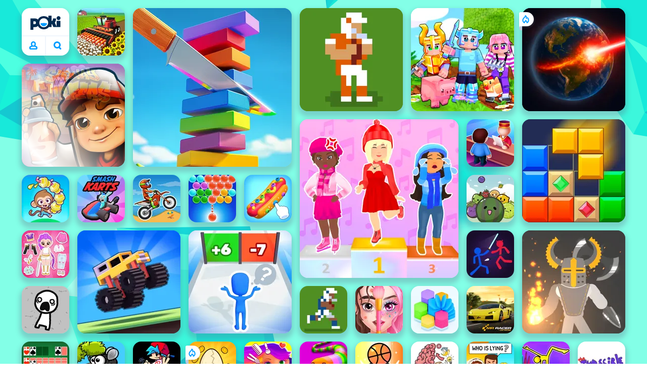

--- FILE ---
content_type: text/html; charset=utf-8
request_url: https://poki.com/br
body_size: 72474
content:
<!doctype html>
<html  dir="ltr" lang="pt-br" translate="no">
	<head>
		<meta charset="utf-8">
		<link data-chunk="main" rel="stylesheet" href="https://a.poki-cdn.com/assets/client~main-9f4db315~a984dd5c0737183cdda5.css">
<link data-chunk="app-components-Pill-tsx" rel="stylesheet" href="https://a.poki-cdn.com/assets/client~app-components-Pill~e43f8eb412f0305c356e.css">
<link data-chunk="app-components-Logo-tsx" rel="stylesheet" href="https://a.poki-cdn.com/assets/client~app-components-Logo~584ca21df851816a20e1.css">
<link data-chunk="app-components-NavButtons-tsx" rel="stylesheet" href="https://a.poki-cdn.com/assets/client~app-components-NavButtons~b87445101d0458752fae.css">
<link data-chunk="app-components-NavButtonProfile-tsx" rel="stylesheet" href="https://a.poki-cdn.com/assets/client~app-components-NavButtonProfile~e7bfcf38363213b73d8c.css">
<link data-chunk="app-components-Shimmer-tsx" rel="stylesheet" href="https://a.poki-cdn.com/assets/client~app-components-Shimmer~7da28f8b8cb070fc1bc7.css">
<link data-chunk="app-components-PageGame-tsx" rel="stylesheet" href="https://a.poki-cdn.com/assets/client~app-components-PageGame~edb87386bc296c7c2f8a.css">
<link data-chunk="app-components-contentTypes-TitleBox-tsx" rel="stylesheet" href="https://a.poki-cdn.com/assets/client~app-components-contentTypes-TitleBox~f00e65ee922b58eafa36.css">
<link data-chunk="app-components-ExternallyHostedCommunication-tsx" rel="stylesheet" href="https://a.poki-cdn.com/assets/client~app-components-ExternallyHostedCommunication~57a7d5c666c728691844.css">
<link data-chunk="app-components-PlayGameTile-tsx" rel="stylesheet" href="https://a.poki-cdn.com/assets/client~app-components-PlayGameTile~d28dce0add6bab80bee2.css">
<link data-chunk="app-components-SpinnerCircular-tsx" rel="stylesheet" href="https://a.poki-cdn.com/assets/client~app-components-SpinnerCircular~9eb8b8697f891858299e.css">
<link data-chunk="app-components-TileVideo-tsx" rel="stylesheet" href="https://a.poki-cdn.com/assets/client~app-components-TileVideo~c2b8980bdad6a8738409.css">
<link data-chunk="app-components-SummaryTile-tsx" rel="stylesheet" href="https://a.poki-cdn.com/assets/client~app-components-SummaryTile~39675dec997a9307565a.css">
<link data-chunk="app-components-TileLabel-tsx" rel="stylesheet" href="https://a.poki-cdn.com/assets/client~app-components-TileLabel~2d00f8d2463f672cd381.css">
<link data-chunk="app-components-CategoryTile-tsx" rel="stylesheet" href="https://a.poki-cdn.com/assets/client~app-components-CategoryTile~139fc0e53c36a2444207.css">
<link data-chunk="app-components-Description-tsx" rel="stylesheet" href="https://a.poki-cdn.com/assets/client~app-components-Description~83813e0d026d0e6515b4.css">
<link data-chunk="app-components-Breadcrumbs-tsx" rel="stylesheet" href="https://a.poki-cdn.com/assets/client~app-components-Breadcrumbs~c91f31ecaf103f32547e.css">
<link data-chunk="app-components-Tags-tsx" rel="stylesheet" href="https://a.poki-cdn.com/assets/client~app-components-Tags~49a8aefee7bac227c9ee.css">
<link data-chunk="app-components-Footer-tsx" rel="stylesheet" href="https://a.poki-cdn.com/assets/client~app-components-Footer~240184e2c6aa07de5992.css">
<link data-chunk="app-components-SocialLinks-tsx" rel="stylesheet" href="https://a.poki-cdn.com/assets/client~app-components-SocialLinks~ad8c08ed020b8c30348b.css">
<link data-chunk="app-components-GamePlayer-tsx" rel="stylesheet" href="https://a.poki-cdn.com/assets/client~app-components-GamePlayer~8b6166020db80f5d9620.css">
<link data-chunk="app-components-GameContentTile-tsx" rel="stylesheet" href="https://a.poki-cdn.com/assets/client~app-components-GameContentTile~6e2b626219e911448fd4.css">
<link data-chunk="app-components-GameBarButton-tsx" rel="stylesheet" href="https://a.poki-cdn.com/assets/client~app-components-GameBarButton~1024113f052d0a626b7c.css">
<link data-chunk="app-components-GamePrivacyPolicy-tsx" rel="stylesheet" href="https://a.poki-cdn.com/assets/client~app-components-GamePrivacyPolicy~53429096476676a62136.css">
<link data-chunk="app-components-StoreLinks-tsx" rel="stylesheet" href="https://a.poki-cdn.com/assets/client~app-components-StoreLinks~5ac5d6ad42b81e738441.css">
<link data-chunk="app-components-contentTypes-ErrorLoader-tsx" rel="stylesheet" href="https://a.poki-cdn.com/assets/client~app-components-contentTypes-ErrorLoader~f93bc14667ff7d04d4ec.css">
<link data-chunk="app-components-contentTypes-PokiKids-tsx" rel="stylesheet" href="https://a.poki-cdn.com/assets/client~app-components-contentTypes-PokiKids~b31f09c137bdcdecf5b4.css">
<link data-chunk="app-components-PageBackground-tsx" rel="stylesheet" href="https://a.poki-cdn.com/assets/client~app-components-PageBackground~61323aa3d325e14e0cd7.css">
<link data-chunk="app-components-contentTypes-GameUnavailable-tsx" rel="stylesheet" href="https://a.poki-cdn.com/assets/client~app-components-contentTypes-GameUnavailable~3bad22dfdc8fb4f01a40.css">
<link data-chunk="app-components-PageContent-tsx" rel="stylesheet" href="https://a.poki-cdn.com/assets/client~app-components-PageContent~1379094c6382a1d27e02.css">
<link data-chunk="app-components-themes-ThemeWinter-tsx" rel="stylesheet" href="https://a.poki-cdn.com/assets/client~app-components-themes-ThemeWinter~94408c888a647d5a96b9.css">
<link data-chunk="app-components-PageAllGames-tsx" rel="stylesheet" href="https://a.poki-cdn.com/assets/client~app-components-PageAllGames~e2bff0a830c783c1d560.css">
<link data-chunk="app-components-GameNotAvailable-tsx" rel="stylesheet" href="https://a.poki-cdn.com/assets/client~app-components-GameNotAvailable~f2436cac5915213add1b.css">
<link data-chunk="app-components-privacyCenter-PrivacyCenter-tsx" rel="stylesheet" href="https://a.poki-cdn.com/assets/client~app-components-privacyCenter-PrivacyCenter-42018f38~e142597dddc11185d9b4.css">
<link data-chunk="app-components-ParallaxBackground-tsx" rel="stylesheet" href="https://a.poki-cdn.com/assets/client~app-components-ParallaxBackground~7a8a043051b81a642e95.css">
<link data-chunk="app-components-themes-ThemeHorror-tsx" rel="stylesheet" href="https://a.poki-cdn.com/assets/client~app-components-themes-ThemeHorror~714a114b9f30d616f320.css">
<link data-chunk="app-components-ScrollToTop-tsx" rel="stylesheet" href="https://a.poki-cdn.com/assets/client~app-components-ScrollToTop~468fb1edb2e4e84d8ade.css">
<link data-chunk="app-components-PageContact-tsx" rel="stylesheet" href="https://a.poki-cdn.com/assets/client~app-components-PageContact~6dd79748bf75862f7e11.css">
<link data-chunk="app-components-contentTypes-contentPages-policies-VulnerabilityDisclosurePolicy-tsx" rel="stylesheet" href="https://a.poki-cdn.com/assets/client~app-components-contentTypes-contentPages-policies-VulnerabilityDisclosurePolicy~e51e43a65bd1d068a5b3.css">
<link data-chunk="app-components-Label-tsx" rel="stylesheet" href="https://a.poki-cdn.com/assets/client~app-components-Label~fe53735a9197d8a9f1e6.css">
		
		<link rel="preconnect" href="https://a.poki-cdn.com" />
		<link rel="preconnect" href="https://img.poki-cdn.com" />
		
		<link rel="manifest" href="/manifest.json">
		<meta name="apple-mobile-web-app-capable" content="yes">
		<meta name="apple-mobile-web-app-status-bar-style" content="black-translucent">
		<meta name="apple-mobile-web-app-title" content="Poki">
		<meta name="mobile-web-app-capable" content="yes" />
		<meta name="color-scheme" content="only light">
		<meta name="robots" content="max-image-preview:large">
		<meta name="format-detection" content="telephone=no">
		<meta name="x-ab" content="a-0fd4d3b1">
		<meta name="viewport" content="width=device-width, initial-scale=1.0, minimal-ui, shrink-to-fit=no, viewport-fit=cover" />
		<script>
			
			window.rtl = false;
			window.ENV = {"SERVICE_ENV":"production","DEPLOY_ENV":"cluster"};
			window.context = {"geo":"US","session":{},"user":{},"site":{"id":71,"lang":"pt","title":"Poki","languageName":"Português","domain":"poki.com","domain_title":"Poki.com","iso_lang":"pt-br","locale":"pt_BR","paths":{"prefix":"\u002Fbr"}},"experiment":"a-0fd4d3b1","page":{"type":"home","id":0,"path":"\u002Fbr"},"tag":"pg-f83ab9bd767f831b9c7971a165a89ed72910a28b","isPokiAnalyticsEnabled":true};
			window.pokiGTM = window.pokiGTM || [];
			window.isPokiPlayground = 'true';
			window.googletag = window.googletag || { cmd: [] };
			window.pbjs = window.pbjs || { que: [] };

			
		window.pokiCountry = 'US';
		window.pokiRegion = 'OH';
		window.pokiBotScore = 99;
		window.pokiBotVerified = false;
	
			var head;(()=>{"use strict";var e=15552e3;function o(e){var o=new RegExp("".concat(e,"=([^;]+)(?:;|$)")).exec(document.cookie);return o?o[1]:""}function t(o,t,n){document.cookie="".concat(o,"=").concat(t,"; path=/; samesite=lax; max-age=").concat(Math.min(n||e,e))}function n(){for(var e=Math.floor(Date.now()/1e3),o="",t=0;t<4;t++)o=String.fromCharCode(255&e)+o,e>>=8;if(window.crypto&&crypto.getRandomValues&&Uint32Array){var n=new Uint32Array(12);crypto.getRandomValues(n);for(var a=0;a<12;a++)o+=String.fromCharCode(255&n[a])}else for(var i=0;i<12;i++)o+=String.fromCharCode(Math.floor(256*Math.random()));return btoa(o).replace(/\+/g,"-").replace(/\//g,"_").replace(/=/g,"")}function a(e,o,t){console.error(e);var n=[{k:"where",v:o},{k:"error",v:e.name&&e.message?"".concat(e.name,": ").concat(e.message):JSON.stringify(e)}];if(void 0!==t){var a=t;"string"!=typeof e&&(a=JSON.stringify(e)),n.push({k:"extra",v:a})}!function(e,o){fetch(e,{method:"POST",headers:{"Content-Type":"text/plain"},body:o,mode:"no-cors",keepalive:!0,credentials:"omit"}).catch((function(t){console.error(t);try{var n="XMLHttpRequest"in window?new XMLHttpRequest:new ActiveXObject("Microsoft.XMLHTTP");n.open("POST",e,!0),n.setRequestHeader("Content-Type","text/plain"),n.send(o)}catch(e){}}))}("https://t.poki.io/l",JSON.stringify({c:"observer-error",ve:7,d:n}))}var i="poki_uid",r="poki_uid_new",s="poki_uid_version",c="poki_uid_ttl",d=15552e3;function p(e){t(i,o(i),e),t(r,o(r),e),t(s,o(s),e),t(c,e,e),window[window._pokiUserGlobalName]&&(window[window._pokiUserGlobalName].ttl=e)}function u(e){if(!e)return"";try{var o=/^[a-zA-Z][a-zA-Z0-9+\-.]*:\/\//.test(e);return new URL(o?e:"https://".concat(e)).hostname||""}catch(e){return""}}function l(e){if(/^\d{1,3}(\.\d{1,3}){3}$/.test(e)||e.includes(":"))return e;if("gemini.google.com"===e)return"gemini-google";if("bard.google.com"===e)return"bard-google";if("com.google.android.googlequicksearchbox"===e)return e;var o=function(e){if(!e)return"";if(/^\d{1,3}(\.\d{1,3}){3}$/.test(e)||e.includes(":"))return e;var o=e.split(".").filter(Boolean);if(o.length<=2)return e;var t=new Set(["co.uk","gov.uk","ac.uk","sch.uk","com.au","net.au","org.au","com.br","com.mx","com.tr","com.ar","com.cn","com.hk","com.tw","com.sg","com.my","com.id","co.nz","co.in","co.kr","co.za","co.jp"]),n=o.slice(-2).join("."),a=o.slice(-3).join(".");return t.has(n)?o.slice(-3).join("."):t.has(a)?o.slice(-4).join("."):n}(e);return o?o.split(".")[0]||o:e||""}function w(e,o){var t=e.getAll(o);return t&&0!==t.length?t[t.length-1]:""}window._pokiUserGlobalName=window._pokiUserGlobalName||"user";var g=new Set(["authorize.roblox.com","accounts.google.com","appleid.apple.com","idmsa.apple.com","login.microsoftonline.com","login.live.com"]),h=new Set(["doubleclick","googlesyndication","googleapis","googleadservices"]),m=new Set(["doubleclick","googlesyndication","googleapis","googleadservices","adsenseformobileapps"]),f=new Set(["google","bing","brave","yahoo","baidu","yandex","duckduckgo","aol","ask","avg","babylon","googleweblight","info","izito","msn","myway","naver","qo-search","searchencrypt","search-results","searchlock","seznam","so","sogou","startpage","startpagina","startsiden","virgilio","wp","zapmeta","100searchengines","dailysearches","easyfindanswers","ecosia","findretro","geniol","gsearch","gosearcresults","gosrch","juniorsafesearch","karmasearch","keyboardsearch","kvasir","metager","mojeek","mysearcheasy","onlineradiok","panda-search","petalsearch","presearch","qwant","rammerhead","relatedsearches","search","search-browser","searchbip","searcheira","search-io","search-load","searchmusic-online","search-redirect","searchsafe","searchsail","search-sprint","search-tab","searchspear","sosearcher","srchoffer","syndicatedsearch","trojanwall","voicecommandsearcher","web-explore","webcrawler","yellow-search","ziyuan","ziyuanm","zuiben","coccoc","zhanlian"]);function v(){var e,o=arguments.length>0&&void 0!==arguments[0]?arguments[0]:{},t=o.search,n=void 0===t?"":t,a=o.referrer,i=void 0===a?"":a,r=new URLSearchParams(n),s=u(i),c=l(s),d=""!==i,p=r.has("tt"),v=r.has("sc"),k=w(r,"utm_source"),_=w(r,"utm_medium"),y=w(r,"utm_term"),b=w(r,"poki_source"),S=w(r,"placement"),N=w(r,"gclid"),x=w(r,"msclkid"),C=w(r,"yclid"),L=w(r,"ttclid"),G=w(r,"fbclid"),U=w(r,"adgroup"),D=w(r,"creative"),O=w(r,"network");e=c||(""===s&&""!==i?"":i);var T,j,A=!d||"poki"===e||m.has(e),R=(T=(i||"").match(/^android-app:\/\/([^/]+)/i))?T[1].toLowerCase():null,P=function(e){var o=(e||"").match(/^ios-app:\/\/([^/]+)/i);return o?o[1].toLowerCase():null}(i),M=function(e){var o=(e||"").match(/^mobileapp::\d+-([^/]+)/i);return o?o[1].toLowerCase():null}(i),z=A&&S.includes("mobileapp::")&&S.includes("mobileapp::2-")?function(e){var o=arguments.length>1&&void 0!==arguments[1]?arguments[1]:/^mobileapp::2-([^/]+)/,t=(e||"").match(o);return t?t[1]:null}(S):null;j="chrome_extension"===k?"poki_chrome_extension":"edge_extension"===k?"poki_edge_extension":p?"tiktok":v?"snapchat":"android_app"===b?"poki_android_app":"web_app_manifest"===k?"pwa":R||(P||(M||(!d&&k?k:z||(A&&S?l(u(S))||S:"g"===O?"google":"ytv"===O?"youtube":d||N||x||C||L||G||U||D?!d&&N&&/^\d+$/.test(N)?"direct":""===e&&d?"unknown":e||"unknown":"direct"))));var I,J=h.has(j)||!!(N||x||C||L||G||U||D)||"cpc"===_||"rtb-cpm"===_||"ppc"===_||"paid"===_,E=(s||"").toLowerCase(),$=!g.has(E)&&(f.has(j)||/^com\.google\.android\.googlequicksearchbox$/.test(E)||function(e){return/^webcache\.googleusercontent\.com$/.test(e)}(E)||!!y&&"share"!==_);return I="snapchat"===k?"cpc":G&&!k?"organic":J?"cpc":$?"organic":g.has(E)?"oauth":"pwa"===j||"poki_android_app"===j||d||"social"===_||"email"===_?"referral":j?"unknown":"direct","direct"===j&&"direct"!==I&&"unknown"!==I&&"referral"!==I&&(j="unknown"),h.has(j)&&(j="unknown"),"poki"===j&&"cpc"===I&&(j="unknown"),{source:j,medium:I}}var k=18e5,_="poki_session";window._pokiSessionGlobalName=window._pokiSessionGlobalName||"session";var y=["poki.at","poki.be","poki.by","poki.ch","poki.cn","poki.co.id","poki.co.il","poki.com.br","poki.com","poki.cz","poki.de","poki.dk","poki.fi","poki.it","poki.jp","poki.nl","poki.pl","poki.pt","poki.se","www.trochoi.net"];function b(){try{var e=new URL(document.referrer).hostname;return y.indexOf(e)>-1?"poki":e}catch(e){}return""}function S(e,o){if(!e)return!1;if(!(e&&e.page&&e.landing_page&&e.previous_page))return!1;if(!e.tab_id)return!1;if(!e.expire||Date.now()>e.expire)return!1;if(e.expire>Date.now()+k)return!1;if(o){var t=v({referrer:document.referrer,search:window.location.search}),n=t.source,a=t.medium;if("oauth"!==a&&n!==e.source)return!1;var i="cpc"===a,r="cpc"===e.medium;if(i&&!r)return!1}return!0}function N(){var e=null;S(window[window._pokiSessionGlobalName],!1)&&(e=window[window._pokiSessionGlobalName]);try{var o=sessionStorage.getItem(_);if(o){var t=JSON.parse(o);S(t,!1)&&(!e||t.depth>e.depth)&&(e=t)}}catch(e){try{a(e,"getSession",sessionStorage.getItem(_))}catch(o){a(e,"getSession",o)}}return e}function x(){var e=0;window[window._pokiSessionGlobalName]&&window[window._pokiSessionGlobalName].count&&(e=window[window._pokiSessionGlobalName].count);try{var t=sessionStorage.getItem(_);if(t){var n=JSON.parse(t);n&&n.count&&n.count>e&&(e=n.count)}}catch(e){try{a(e,"getPreviousSessionCount",sessionStorage.getItem(_))}catch(t){a(e,"getPreviousSessionCount",t)}}try{var i=o(_);if(i){var r=JSON.parse(i);r&&r.count&&r.count>e&&(e=r.count)}}catch(e){try{a(e,"getPreviousSessionCount",o(_))}catch(t){a(e,"getPreviousSessionCount",t)}}return e}function C(){if(window[window._pokiSessionGlobalName]&&window[window._pokiSessionGlobalName].tab_id)return window[window._pokiSessionGlobalName].tab_id;try{var e=sessionStorage.getItem(_);if(e){var o=JSON.parse(e);if(o&&o.tab_id)return o.tab_id}}catch(e){}return n()}function L(){var e=0,t=N();t&&(e=t.depth);try{var n=o(_);if(n){var i=JSON.parse(n);!S(i,!t)||t&&i.id!==t.id||(e=Math.max(e,i.depth))}}catch(e){var r=null;try{r=o(_)||null}catch(e){}a(e,"getSessionDepth",r)}return e}function G(e,i,s){var p,u=null;try{(u=N())?(u.previous_page.path=u.page.path,u.previous_page.type=u.page.type,u.previous_page.id=u.page.id,u.previous_page.start=u.page.start,u.previous_page.pageview_id=u.page.pageview_id,u.page.path=e,u.page.type=i,u.page.id=s,u.page.start=Date.now(),u.page.pageview_id=n(),u.depth=L()+1,u.expire=Date.now()+k):u=function(e,i,r){try{var s=o(_);if(s){var c=JSON.parse(s);if(S(c,!0))return c.previous_page.path=c.page.path,c.previous_page.type=c.page.type,c.previous_page.id=c.page.id,c.previous_page.start=c.page.start,c.previous_page.pageview_id=c.page.pageview_id,c.page.path=e,c.page.type=i,c.page.id=r,c.page.start=Date.now(),c.page.pageview_id=n(),c.depth=L()+1,c.expire=Date.now()+k,c.tab_id=C(),t(_,JSON.stringify(c)),c}}catch(e){var d=null;try{d=o(_)||null}catch(e){}a(e,"getSessionDepth",d)}var p=n(),u=v({referrer:document.referrer,search:window.location.search}),l=u.source,w=u.medium;return{id:n(),expire:Date.now()+k,tab_id:C(),depth:1,count:x()+1,page:{path:e,type:i,id:r,start:Date.now(),pageview_id:p},previous_page:{},landing_page:{path:e,type:i,id:r,start:Date.now(),pageview_id:p},referrer_domain:b(),source:l,medium:w}}(e,i,s),u.count>1&&(p=parseInt(o(c),10)||d,t(r,"0",p),window[window._pokiUserGlobalName]&&(window[window._pokiUserGlobalName].is_new=!1));var l=JSON.stringify(u);try{sessionStorage.setItem(_,l)}catch(e){a(e,"updateSession-1")}window[window._pokiSessionGlobalName]=u;try{t(_,l)}catch(e){a(e,"updateSession-4")}}catch(e){a(e,"updateSession-2")}return u}(async function(){const e=[];try{if("1"===new URLSearchParams(window.location.search).get("disableBotDetection")||"localhost"===window.location.hostname||"127.0.0.1"===window.location.hostname)return e;/bot|googlebot|googleother|google-extended|crawler|spider|robot|crawling|headless|phantomjs/i.test(navigator?.userAgent)&&e.push("userAgent"),navigator?.webdriver&&e.push("webdriver"),navigator.languages&&0!==navigator.languages.length||e.push("languages"),window.RTCPeerConnection||e.push("RTCPeerConnection"),void 0!==document.$cdc_asdjflasutopfhvcZLmcfl_&&e.push("$cdc_asdjflasutopfhvcZLmcfl_"),(window.callPhantom||window._phantom)&&e.push("phantom"),400===window.screen.width&&400===window.screen.height&&e.push("400x400"),0===window.screen.width&&0===window.screen.height&&e.push("0x0"),"number"==typeof navigator.hardwareConcurrency&&navigator.hardwareConcurrency>32&&e.push(`${navigator.hardwareConcurrency}cores`),function(){try{const e=document.createElement("iframe");e.srcdoc="poki",document.body.appendChild(e);const o=e?.contentWindow?.self?.get?.toString();return e.remove(),!!o}catch{return!1}}()&&e.push("contentWindowProxy"),await async function(){try{return"prompt"===(await navigator.permissions.query({name:"notifications"})).state&&"Notification"in window&&"denied"===Notification.permission}catch{return!1}}()&&e.push("permissions"),await async function(){try{const{userAgentData:e}=window.navigator;return!!e&&(""===e.platform||""===await(e.getHighEntropyValues(["platform"])?.platform))}catch{return!1}}()&&e.push("userAgentData.platform"),await async function(){try{const{userAgentData:e}=window.navigator;return!!e&&!!await(e.getHighEntropyValues(["fullVersionList"])?.brands?.some((e=>e?.brand?.includes("HeadlessChrome"))))}catch{return!1}}()&&e.push("userAgentData.brands"),function(){const{hostname:e}=window.location;if("localhost"===e||"127.0.0.1"===e||e.endsWith(".poki.io"))return!1;try{if("true"===localStorage.getItem("poki_nobot"))return!1}catch{}let o=!1;const t=new Error("poki test error");return Object.defineProperty(t,"stack",{get(){o=!0}}),console.log(t),o}()&&e.push("chromeDebugProtocol"),function(){let e=!0;try{Object.setPrototypeOf(HTMLCanvasElement.prototype.toDataURL,HTMLCanvasElement.prototype.toDataURL)}catch(o){o.message.toLowerCase().indexOf("cycl")>-1&&(e=!1)}return e}()&&e.push("canvasToDataURLOverride")}catch{}return e})().then((e=>{window.pokiBotDetected=e})),window.pokiMessageBuffer=[],window.pokiMessageListener=e=>{window.pokiMessageBuffer.push(e)},window.addEventListener("message",window.pokiMessageListener),window?.location?.href?.startsWith("file://")&&(window.location.href="https://www.poki.com"),window.addEventListener("unhandledrejection",(e=>{console.error(e)}));const{context:U}=window;window.updateSession=()=>{},window.setUserTTL=()=>{};const D=()=>{window.updateSession=G,window.setUserTTL=p,G(U.page.path,U.page.type,U.page.id),U.session=window.session,window.user=function(){var e,a,p,u,l=null===(e=window[window._pokiUserGlobalName])||void 0===e?void 0:e.id,w=(null===(a=window[window._pokiUserGlobalName])||void 0===a?void 0:a.is_new)||!1,g=(null===(p=window[window._pokiUserGlobalName])||void 0===p?void 0:p.version)||0,h=(null===(u=window[window._pokiUserGlobalName])||void 0===u?void 0:u.ttl)||d;return l||(l=o(i),w="1"===o(r),g=parseInt(o(s),10)||0,h=parseInt(o(c),10)||h),l&&function(e){if(!/^[A-Za-z0-9-_]+$/.test(e))return!1;try{return 16===atob(e.replace(/-/g,"+").replace(/_/g,"/")).length}catch(e){return!1}}(l)||(l=n(),w=!0,g=2,h=d),t(i,l,h),t(r,w?"1":"0",h),t(s,g,h),t(c,h,h),window[window._pokiUserGlobalName]={id:l,is_new:w,version:g,ttl:h},{id:l,is_new:w,version:g,ttl:h}}(),U.user=window.user};window.tracker=window.tracker||[],window.context.geo=(window.pokiCountry||"").toUpperCase();try{window.localStorageConsentSet="true"===localStorage.getItem("localStorageConsentSet")}catch{}if((document.cookie.includes("poki_remarketing=false")||!1)&&(window.pokiBingRemarketing=!1,window.pokiGoogleRemarketing=!1),window.pokiAnalytics=!1,window.adsAllowed=!0,window.loadTS2=function(){window.pokiAnalytics=!0;const e=document.createElement("script");e.src="//a.poki-cdn.com/t2.js",document.head.appendChild(e)},"GB"===window.context.geo){const e=document.cookie.includes("poki_ads_allowed=true")||!1;window.adsAllowed=e;(document.cookie.includes("poki_analytics=true")||!1)&&(D(),window.loadTS2())}else{document.cookie.includes("poki_analytics=false")||!1||(D(),window.loadTS2())}head={}})();
			window.INITIAL_STATE = {"router":{"location":{"pathname":"\u002Fbr","search":"?ab=a-0fd4d3b1","hash":"","state":null,"key":"38sqtp8d"},"action":"POP","forceReload":false},"ads":{"takeover":null,"pokiSDKLoaded":false,"adStackLoaded":false,"adStackReadyForLoad":false,"adBlocked":false,"mobileAdsOpportunity":false,"gameBarHouseAdCount":0,"gameBarHouseAdEmpty":false},"background":{"immersiveTakeover":null,"custom":{"color":"var(--green-7)","style":"cover","image":"https:\u002F\u002Fa.poki-cdn.com\u002Fimages\u002Fbg-diamante.svg"}},"client":{"bot":false,"cache":0,"device":"desktop","isIpadOS":false,"isIos":false,"visibility":true,"history":[],"geo":"US","region":"OH","ccpaApplies":false,"host":"poki.com","viewportOrientation":"portrait","loadingPage":false,"recentGames":[],"hydrated":false,"asyncEpicFired":false,"usPrivacyString":"1---","consistentRandomSeed":0.5545155838725437,"externalGames":{},"isAdsBlockedVisible":false,"trafficSource":""},"currency":{"EUR":{"EUR":1,"GBP":0.868151,"USD":1.163211},"GBP":{"EUR":1.1518733492215063,"GBP":1,"USD":1.3398717504212976},"USD":{"EUR":0.8596892567212655,"GBP":0.7463400879118234,"USD":1}},"experiment":{"config":{"id":"a-0fd4d3b1","playground":{"docker_image":"f83ab9bd767f831b9c7971a165a89ed72910a28b","sdk_version":"354a42538f3067cdd66c044a9445dcb01c1af2ed"},"playground_image":"f83ab9bd767f831b9c7971a165a89ed72910a28b","weight":5}},"game":{"isFullscreen":false,"wasFullscreen":false,"showAdStatus":false,"adStatusEvent":"","adDuration":0,"adCurrentTime":0,"loadingFinished":false,"lastCloudSaveTimestamp":0},"pages":{"currentPagePath":null,"previousPagePath":null,"isLanding":true,"pages":{}},"ratings":{"userVotes":{},"previousUserVotes":{},"feedbackGiven":{},"ratingsData":{}},"bugReport":{"isReporting":false,"reportData":null},"search":{"query":"","expanded":false,"results":{"content":[]},"pending":false,"error":false,"popularSearches":[],"searchSessionId":0,"quickSearchCategories":[],"lastClosed":0},"notifications":{"stack":[],"muted":[]},"modals":{"stack":[],"muted":{}},"site":{"mode":"web","site":{"id":71,"lang":"pt","title":"Poki","languageName":"Português","domain":"poki.com","domain_title":"Poki.com","iso_lang":"pt-br","locale":"pt_BR","paths":{"prefix":"\u002Fbr"}},"sites":{"3":{"id":3,"lang":"en","title":"Poki","languageName":"English","domain":"poki.com","domain_title":"Poki.com","iso_lang":"en","locale":"en_US","paths":{"prefix":"\u002Fen"}},"7":{"id":7,"lang":"ru","title":"Poki (Поки)","languageName":"Pусский","domain":"poki.com","domain_title":"Poki.com","iso_lang":"ru","locale":"ru_RU","paths":{"prefix":"\u002Fru"}},"38":{"id":38,"lang":"uk","title":"Poki (Покі)","languageName":"Українська","domain":"poki.com","domain_title":"Poki.com","iso_lang":"uk","locale":"uk_UA","paths":{"prefix":"\u002Fua"}},"43":{"id":43,"lang":"ar","title":"Poki (بوكي)","languageName":"عربي","domain":"poki.com","domain_title":"Poki.com","iso_lang":"ar","locale":"ar_AR","paths":{"prefix":"\u002Far"}},"46":{"id":46,"lang":"th","title":"Poki (โปกิ)","languageName":"ภาษาไทย","domain":"poki.com","domain_title":"Poki.com","iso_lang":"th","locale":"th_TH","paths":{"prefix":"\u002Fth"}},"48":{"id":48,"lang":"ko","title":"Poki (포키)","languageName":"한국어","domain":"poki.com","domain_title":"Poki.com","iso_lang":"ko","locale":"ko_KR","paths":{"prefix":"\u002Fkr"}},"52":{"id":52,"lang":"es","title":"Poki","languageName":"Español","domain":"poki.com","domain_title":"Poki.com","iso_lang":"es","locale":"es_LA","paths":{"prefix":"\u002Fes"}},"53":{"id":53,"lang":"fr","title":"Poki","languageName":"Français","domain":"poki.com","domain_title":"Poki.com","iso_lang":"fr","locale":"fr_FR","paths":{"prefix":"\u002Ffr"}},"54":{"id":54,"lang":"tr","title":"Poki","languageName":"Türkçe","domain":"poki.com","domain_title":"Poki.com","iso_lang":"tr","locale":"tr_TR","paths":{"prefix":"\u002Ftr"}},"56":{"id":56,"lang":"el","title":"Poki (ποκι)","languageName":"Ελληνικά","domain":"poki.com","domain_title":"Poki.com","iso_lang":"el","locale":"el_GR","paths":{"prefix":"\u002Fgr"}},"57":{"id":57,"lang":"no","title":"Poki","languageName":"Norsk","domain":"poki.com","domain_title":"Poki.com","iso_lang":"no","locale":"no_NO","paths":{"prefix":"\u002Fno"}},"58":{"id":58,"lang":"ro","title":"Poki","languageName":"Română","domain":"poki.com","domain_title":"Poki.com","iso_lang":"ro","locale":"ro_RO","paths":{"prefix":"\u002Fro"}},"59":{"id":59,"lang":"bg","title":"Poki (Поки)","languageName":"български","domain":"poki.com","domain_title":"Poki.com","iso_lang":"bg","locale":"bg_BG","paths":{"prefix":"\u002Fbg"}},"60":{"id":60,"lang":"hu","title":"Poki","languageName":"Magyar","domain":"poki.com","domain_title":"Poki.com","iso_lang":"hu","locale":"hu_HU","paths":{"prefix":"\u002Fhu"}},"61":{"id":61,"lang":"sk","title":"Poki","languageName":"Slovenčina","domain":"poki.com","domain_title":"Poki.com","iso_lang":"sk","locale":"sk_SK","paths":{"prefix":"\u002Fsk"}},"62":{"id":62,"lang":"sv","title":"Poki","languageName":"Svenska","domain":"poki.com","domain_title":"Poki.com","iso_lang":"sv","locale":"","paths":{"prefix":"\u002Fse"}},"63":{"id":63,"lang":"it","title":"Poki","languageName":"Italiano","domain":"poki.com","domain_title":"Poki.com","iso_lang":"it","locale":"it_IT","paths":{"prefix":"\u002Fit"}},"64":{"id":64,"lang":"da","title":"Poki","languageName":"Dansk","domain":"poki.com","domain_title":"Poki.com","iso_lang":"da","locale":"da_DK","paths":{"prefix":"\u002Fdk"}},"65":{"id":65,"lang":"fi","title":"Poki","languageName":"Suomi","domain":"poki.com","domain_title":"Poki.com","iso_lang":"fi","locale":"fi_FI","paths":{"prefix":"\u002Ffi"}},"66":{"id":66,"lang":"pl","title":"Poki","languageName":"Polski","domain":"poki.com","domain_title":"Poki.com","iso_lang":"pl","locale":"pl_PL","paths":{"prefix":"\u002Fpl"}},"67":{"id":67,"lang":"cs","title":"Poki","languageName":"Čeština","domain":"poki.com","domain_title":"Poki.com","iso_lang":"cs","locale":"","paths":{"prefix":"\u002Fcz"}},"68":{"id":68,"lang":"nl","title":"Poki","languageName":"Nederlands","domain":"poki.com","domain_title":"Poki.com","iso_lang":"nl","locale":"nl_NL","paths":{"prefix":"\u002Fnl"}},"69":{"id":69,"lang":"ja","title":"Poki (ポキ)","languageName":"日本語","domain":"poki.com","domain_title":"Poki.com","iso_lang":"ja","locale":"ja_JP","paths":{"prefix":"\u002Fjp"}},"70":{"id":70,"lang":"he","title":"Poki (פוקי)","languageName":"עִברִית","domain":"poki.com","domain_title":"Poki.com","iso_lang":"he","locale":"he_IL","paths":{"prefix":"\u002Fil"}},"71":{"id":71,"lang":"pt","title":"Poki","languageName":"Português","domain":"poki.com","domain_title":"Poki.com","iso_lang":"pt-br","locale":"pt_BR","paths":{"prefix":"\u002Fbr"}},"72":{"id":72,"lang":"de","title":"Poki","languageName":"Deutsch","domain":"poki.com","domain_title":"Poki.com","iso_lang":"de","locale":"de_DE","paths":{"prefix":"\u002Fde"}},"73":{"id":73,"lang":"zh","title":"Poki (宝玩)","languageName":"简体中文","domain":"poki.com","domain_title":"Poki.com","iso_lang":"zh","locale":"zh_CN","paths":{"prefix":"\u002Fzh"}},"74":{"id":74,"lang":"id","title":"Poki","languageName":"Bahasa Indonesia","domain":"poki.com","domain_title":"Poki.com","iso_lang":"id","locale":"id_ID","paths":{"prefix":"\u002Fid"}},"75":{"id":75,"lang":"hi","title":"Poki (पोकी)","languageName":"हिन्दी","domain":"poki.com","domain_title":"Poki.com","iso_lang":"hi","locale":"hi_IN","paths":{"prefix":"\u002Fhi"}},"76":{"id":76,"lang":"bn","title":"Poki (পোকি)","languageName":"বাংলা","domain":"poki.com","domain_title":"Poki.com","iso_lang":"bn","locale":"bn_IN","paths":{"prefix":"\u002Fbn"}},"77":{"id":77,"lang":"ms","title":"Poki","languageName":"Bahasa Melayu","domain":"poki.com","domain_title":"Poki.com","iso_lang":"ms","locale":"ms_MY","paths":{"prefix":"\u002Fms"}},"78":{"id":78,"lang":"tl","title":"Poki","languageName":"Tagalog","domain":"poki.com","domain_title":"Poki.com","iso_lang":"tl","locale":"tl_PH","paths":{"prefix":"\u002Ftl"}},"79":{"id":79,"lang":"uz","title":"Poki","languageName":"O'zbek","domain":"poki.com","domain_title":"Poki.com","iso_lang":"uz","locale":"uz_UZ","paths":{"prefix":"\u002Fuz"}},"80":{"id":80,"lang":"sr","title":"Poki","languageName":"Srpski","domain":"poki.com","domain_title":"Poki.com","iso_lang":"sr","locale":"sr_RS","paths":{"prefix":"\u002Fsr"}}},"localisations":{"status":"fulfilled","endpointName":"getLocalisations","requestId":"00L5hABTtOl5aO2V2jQp1","originalArgs":{"site":{"id":71,"lang":"pt","title":"Poki","languageName":"Português","domain":"poki.com","domain_title":"Poki.com","iso_lang":"pt-br","locale":"pt_BR","paths":{"prefix":"\u002Fbr"}}},"startedTimeStamp":1768851772386,"data":{"about":"Sobre","about_title":"Sobre a Poki","acc_add_birthdate":"Precisamos da sua data de nascimento para finalizarmos seu cadastro","acc_auth_flow_failed":"Ops! Algo deu errado. Por favor, atualize a página e tente novamente.","acc_registration_incomplete":"Olá! Preencha sua data de nascimento para completar seu cadastro.","acc_welcome_popup":"Boas vindas a Poki! A partir de agora, seus jogos serão salvos automaticamente. Vamos lá 🎮","access_account_here":"Acesse sua conta aqui","ad_end":"Game on! 🚀","ad_fail":"Ad failed. Game on! 🚀","ad_loading":"Anúncio está carregando ⏳","ad_started1":"Os anúncios apoiam os desenvolvedores de jogos 🤝","ad_started2":"Os anúncios mantêm o Poki gratuito 💙","ad_started3":"De volta ao jogo após este intervalo 🎮","ad_wait1":"Obrigado por esperar 🫶","ad_wait2":"Está demorando mais do que o esperado 😬","ad_wait3":"Obrigado pela sua paciência 🙏","advertisement":"Anúncios","all_games":"Todos os Jogos","allow":"Permitir","ask_parent_for_play":"Por favor, peça a seus pais ou a um adulto responsável se você pode jogar.","attach_screenshot":"Anexar captura de tela do jogo","auto_redirect_button":"Retornar para [language]","auto_redirect_message":"Fizemos a atualização de acordo com as suas definições de idioma. Pretende voltar ao [language]?","auto_redirect_title":"Parece que você fala [language]","back_to_game":"Voltar ao jogo","breadcrumb_games":"Jogos","by":"por","categories":"Categorias","category_meta_description":"Descubra os melhores \u003Ccategory_title\u003E no site mais popular de jogos online grátis! \u003Csitename\u003E funciona no seu celular, tablet ou computador. Sem downloads, sem login. Jogue agora!","category_meta_title":"\u003Ccategory_title_uppercase\u003E \u003Ccategory_emoji\u003E - Jogue Grátis Online! | \u003Csitename\u003E","category_schema":"Quais são os melhores %CATEGORY_NAME% gratuitos on-line?","category_schema_mobile":"Quais são os %CATEGORY_NAME% mais populares para celulares ou tablets?","check_the_other_games":"%title não está disponível para dispositivos móveis e tablets.","clear":"limpar","closefeedbackpopup":"Fechar o pop-up","closesearch":"Fechar a busca","completeyouraccount":"Complete seu cadastro","confirm_button":"Confirmar","consent":"Consentir","consent_adult_themes":"Temas Adultos","consent_chat_function":"Chat","consent_edgy_themes":"Temas Sensíveis","consent_horror":"Medo","consent_user_generated_content":"Conteúdo Gerado por Usuários","consent_violence":"Violência","content_warning":"Aviso de conteúdo","continue_playing":"Continuar","continue_to_site":"Continuar para o site","cookie":"Cookie Settings","cookie_consent_body":"Utilizamos cookies e outras tecnologias semelhantes para melhorar a sua experiência nos nossos serviços, personalizar anúncios e recomendar conteúdos do seu interesse. Ao utilizar nossos serviços, você concorda com este monitoramento. Informamos também que atualizamos a nossa \u003Ca\u003EPolítica de Privacidade\u003C\u002Fa\u003E .","cookie_settings":"Configurações de cookies","cookie_statement":"Declaração sobre cookies","createaccount":"Crie uma conta na Poki","day":"Dia","desktop_only":"Apenas para computador","developers":"Poki for Developers","do_not_sell_my_data":"Hello, World! hoi","dont_ask_again":"Não perguntar novamente","enter_fullscreen":"Tela cheia","enteryourtext":"Conte-nos mais... e por favor, compartilhe apenas informações sobre o próprio jogo","exit":"Sair","exit_fullscreen":"Sair da tela cheia","family_mode":"Cookies e tecnologias semelhantes com pouco ou nenhum impacto na privacidade são usados para o funcionamento do site, para analisar seu uso e exibir anúncios. O conteúdo e os anúncios não são personalizados. Veja a \u003Ca href=\"\u003Cprivacy-policy-link\u003E\" target=\"_blank\" rel=\"noopener noreferrer\"\u003E\"Declaração de Privacidade\"\u003C\u002Fa\u003E para mais informações.","family_mode_title":"Uso de cookies","faq":"Perguntas frequentes","faq_content":"{\n  \"title\": \"Perguntas Frequentes\",\n  \"faqs\": [\n    {\n      \"question\": \"O que é Poki?\",\n      \"answer\": \"\u003Cp\u003EPoki é um playground online completamente gratuito que oferece uma experiência super divertida com a melhor seleção de jogos online. Você pode jogar sozinho ou com amigos. Oferecemos acesso instantâneo para todos os nossos jogos sem necessidade de baixar, fazer login, ver pop-ups ou lidar com quaisquer outras distrações. Você pode jogar nossos jogos no seu desktop, tablet e celular, então você pode desfrutar deles em casa, na rua ou enquanto estuda. Poki tem uma grande seleção de Jogos Online; aqui estão algumas de nossas principais categorias: online-worlds, \u003Ca href=\\\"https:\u002F\u002Fpoki.com\u002Fbr\u002Fio\\\"\u003EJogos .io\u003C\u002Fa\u003E, \u003Ca href=\\\"https:\u002F\u002Fpoki.com\u002Fbr\u002Fcar\\\"\u003EJogos de Carros\u003C\u002Fa\u003E, e muitas mais. Nós também temos um monte de popular-games como \u003Ca href=\\\"https:\u002F\u002Fpoki.com\u002Fbr\u002Fg\u002Fsubway-surfers\\\"\u003ESubway Surfers\u003C\u002Fa\u003E, \u003Ca href=\\\"https:\u002F\u002Fpoki.com\u002Fbr\u002Fg\u002Fstickman-hook\\\"\u003EStickman Hook\u003C\u002Fa\u003E, \u003Ca href=\\\"https:\u002F\u002Fpoki.com\u002Fbr\u002Fg\u002Fpop-it-master\\\"\u003EPop It Master\u003C\u002Fa\u003E, \u003Ca href=\\\"https:\u002F\u002Fpoki.com\u002Fbr\u002Fg\u002Ftemple-run-2\\\"\u003ETemple Run 2\u003C\u002Fa\u003E, e mais. Esses jogos são criados por desenvolvedores web de todo o mundo com quem trabalhamos de perto para trazer a melhor experiência de jogo. Antes de lançar um jogo em nosso site, nossa equipe da Poki os revisa através de um processo de seleção rigoroso e cuidadoso para garantir qualidade e uma experiência divertida para todos os nossos jogadores.\u003C\u002Fp\u003E\"\n    },\n    {\n      \"question\": \"Os jogos da Poki são educativos?\",\n      \"answer\": \"\u003Cp\u003ETem jogos de todos os tipos! De \u003Ca href=\\\"https:\u002F\u002Fpoki.com\u002Fbr\u002Fcar\\\"\u003EJogos de Carros\u003C\u002Fa\u003E a \u003Ca href=\\\"https:\u002F\u002Fpoki.com\u002Fbr\u002Ftwo-player\\\"\u003EJogos para 2 Jogadores\u003C\u002Fa\u003E, \u003Ca href=\\\"https:\u002F\u002Fpoki.com\u002Fbr\u002Fdress-up\\\"\u003EJogos de Vestir\u003C\u002Fa\u003E a \u003Ca href=\\\"https:\u002F\u002Fpoki.com\u002Fbr\u002Fadventure\\\"\u003EJogos de Aventura\u003C\u002Fa\u003E, e muitos mais. No entanto, se você está procurando apenas por jogos educativos, procure em nossas categorias \u003Ca href=\\\"https:\u002F\u002Fpoki.com\u002Fbr\u002Feducational\\\"\u003EJogos Educacionais\u003C\u002Fa\u003E, \u003Ca href=\\\"https:\u002F\u002Fpoki.com\u002Fbr\u002Fmath\\\"\u003EJogos de Matemática\u003C\u002Fa\u003E, \u003Ca href=\\\"https:\u002F\u002Fpoki.com\u002Fbr\u002Fmultiplication\\\"\u003EJogos de Multiplicação\u003C\u002Fa\u003E, e \u003Ca href=\\\"https:\u002F\u002Fpoki.com\u002Fbr\u002Fpuzzle\\\"\u003EJogos de Quebra-cabeça\u003C\u002Fa\u003E.\u003C\u002Fp\u003E\"\n    },\n    {\n      \"question\": \"A Poki é segura e protegida?\",\n      \"answer\": \"\u003Cp\u003ESim, a segurança dos nossos usuários é extremamente importante para nós. A Poki toma todas as precauções e medidas de segurança necessárias para ajudar a garantir sua segurança e a dos outros jogadores. Além disso, cada jogo em nossa plataforma passou por um processo de garantia de qualidade completo. No entanto, só podemos garantir sua segurança em nosso site. Se você decidir deixar nosso site através de links externos, não podemos garantir sua segurança. A Poki funciona completamente em seu navegador, que é um ambiente seguro e isolado dentro do seu computador. Sem permissão, não é possível acessar arquivos ou instalar software no seu dispositivo. Para mais informações, aconselhamos que leia nossos \u003Ca href=\\\"https:\u002F\u002Fpoki.com\u002Fbr\u002Fc\u002Fterms-of-use\\\" target=\\\"_blank\\\" rel=\\\"noopener\\\"\u003ETermos de Uso\u003C\u002Fa\u003E.\u003C\u002Fp\u003E\"\n    },\n    {\n      \"question\": \"O que posso fazer se vir um anúncio inapropriado?\",\n      \"answer\": \"\u003Cp\u003EOs anúncios em nosso site são restritos apenas a conteúdo apropriado. Isso significa que fazemos o nosso melhor para prevenir e remover qualquer conteúdo que seja difamatório, indecente, obsceno, assediante, violento ou de outra forma material questionável. Se, no entanto, você encontrar qualquer conteúdo inapropriado, por favor nos avise enviando um e-mail para: \u003Ca href=\\\"mailto:hello@poki.com\\\" target=\\\"_blank\\\" rel=\\\"noopener\\\"\u003Ehello@poki.com\u003C\u002Fa\u003E. Qualquer captura de tela, links para o anúncio em questão e outras informações relevantes também são apreciadas. Isso nos ajudará a acelerar o processo de encontrar e restringir esses anúncios.\u003C\u002Fp\u003E\"\n    },\n    {\n      \"question\": \"Você pode pegar vírus na Poki?\",\n      \"answer\": \"\u003Cp\u003ENão, a Poki funciona completamente em seu navegador e nunca pedimos para você baixar nada. Portanto, é virtualmente impossível pegar vírus jogando jogos da Poki no navegador. No entanto, existem alguns sites por aí que fingem ser a Poki (eles roubam nosso design, tentam parecer com nossa página inicial, usam as mesmas cores, etc.). Não podemos garantir sua segurança em outros sites. Se você encontrar tais sites, por favor entre em contato conosco pelo nosso email: \u003Ca href=\\\"mailto:hello@poki.com\\\" target=\\\"_blank\\\" rel=\\\"noopener\\\"\u003Ehello@poki.com\u003C\u002Fa\u003E.\u003C\u002Fp\u003E\"\n    },\n    {\n      \"question\": \"Preciso baixar ou instalar algo para jogar?\",\n      \"answer\": \"\u003Cp\u003ENunca! Você só precisa de um navegador web para jogar nossos jogos. Não pedimos para você baixar nanhum arquivo ou programas nos seus dispositivos. Portanto, a Poki é um ambiente seguro sem o risco de pegar um vírus.\u003C\u002Fp\u003E\"\n    },\n    {\n      \"question\": \"Os jogos da Poki são completamente gratuitos?\",\n      \"answer\": \"\u003Cp\u003ESim. Todos os jogos são 100% gratuitos na Poki! Para manter nossos jogos completamente gratuitos, trabalhamos com anunciantes e compartilhamos a receita que fazemos com os desenvolvedores dos jogos disponíveis na Poki.\u003C\u002Fp\u003E\"\n    },\n    {\n      \"question\": \"A Poki coleta seus dados?\",\n      \"answer\": \"\u003Cp\u003ENosso objetivo é coletar o mínimo de dados pessoais possível. Todas as informações sobre privacidade e como usamos os dados podem ser encontradas em nossa \u003Ca href=\\\"https:\u002F\u002Fpoki.com\u002Fbr\u002Fc\u002Fprivacy-statement\\\" target=\\\"_blank\\\" rel=\\\"noopener\\\"\u003EDeclaração de Privacidade\u003C\u002Fa\u003E. Esta declaração é aplicável a todos os domínios da Poki - veja a lista completa dos nossos domínios \u003Ca href=\\\"https:\u002F\u002Fpoki.com\u002Fbr\u002Fc\u002Fcookie-domains\\\" target=\\\"_blank\\\" rel=\\\"noopener\\\"\u003Eaqui\u003C\u002Fa\u003E.\u003C\u002Fp\u003E\"\n    }\n  ],\n  \"contact\": {\n    \"text\": \"Não encontrou o que procurava?\",\n    \"button\": \"Entre em contato\"\n  }\n}","faq_schema":"{\n  \"@context\": \"https:\u002F\u002Fschema.org\",\n  \"@type\": \"FAQPage\",\n  \"mainEntity\": [\n\n    {\n      \"@type\": \"Question\",\n      \"name\": \"Como salvo ou redefino meu progresso?\",\n      \"acceptedAnswer\": {\n        \"@type\": \"Answer\",\n        \"text\": \"Se você não tem uma conta Poki, seu progresso é salvo nos cookies do navegador. Navegação privada ou bloqueio de cookies pode impedir o salvamento. Para recomeçar, apague os cookies, mas isso apagará seu progresso em todos os jogos. Se você tem uma conta Poki, o progresso é salvo online. Para redefinir, entre em contato com hello@poki.com.\"\n      }\n    },\n    {\n      \"@type\": \"Question\",\n      \"name\": \"Como jogar jogos da Poki?\",\n      \"acceptedAnswer\": {\n        \"@type\": \"Answer\",\n        \"text\": \"As instruções ficam abaixo de cada jogo. No celular ou tablet, elas aparecem no final da página do jogo.\"\n      }\n    },\n    {\n      \"@type\": \"Question\",\n      \"name\": \"Como controlo o som no jogo?\",\n      \"acceptedAnswer\": {\n        \"@type\": \"Answer\",\n        \"text\": \"Procure o ícone de engrenagem ou de som. No computador, você pode silenciar a guia do navegador.\"\n      }\n    },\n    {\n      \"@type\": \"Question\",\n      \"name\": \"Como ativar o modo tela cheia?\",\n      \"acceptedAnswer\": {\n        \"@type\": \"Answer\",\n        \"text\": \"Muitos jogos permitem jogar em tela cheia no computador. Quando disponível, o botão aparece no canto inferior direito.\"\n      }\n    },\n    {\n      \"@type\": \"Question\",\n      \"name\": \"Como reporto um erro no jogo?\",\n      \"acceptedAnswer\": {\n        \"@type\": \"Answer\",\n        \"text\": \"No computador, clique no botão de bandeira no canto inferior direito. No celular, envie um e-mail com detalhes para hello@poki.com.\"\n      }\n    },\n    {\n      \"@type\": \"Question\",\n      \"name\": \"Por que o Poki não carrega?\",\n      \"acceptedAnswer\": {\n        \"@type\": \"Answer\",\n        \"text\": \"Verifique sua conexão, desative a navegação privada e bloqueadores de anúncios, e recarregue a página. Se o problema continuar, envie um e-mail para hello@poki.com.\"\n      }\n    },\n    {\n      \"@type\": \"Question\",\n      \"name\": \"Por que o Poki está bloqueado na minha escola?\",\n      \"acceptedAnswer\": {\n        \"@type\": \"Answer\",\n        \"text\": \"Algumas redes escolares bloqueiam sites de jogos. Isso não é controlado pela Poki. Você ainda pode jogar em casa.\"\n      }\n    },\n\n    {\n      \"@type\": \"Question\",\n      \"name\": \"O Poki é seguro para crianças?\",\n      \"acceptedAnswer\": {\n        \"@type\": \"Answer\",\n        \"text\": \"Sim. Todos os jogos e anúncios são revisados pela nossa equipe. Há também uma versão sem anúncios em kids.poki.com.\"\n      }\n    },\n    {\n      \"@type\": \"Question\",\n      \"name\": \"Posso pegar vírus jogando no Poki?\",\n      \"acceptedAnswer\": {\n        \"@type\": \"Answer\",\n        \"text\": \"Não. Os jogos não fazem download ou instalam nada. Tudo funciona diretamente no navegador.\"\n      }\n    },\n    {\n      \"@type\": \"Question\",\n      \"name\": \"Como o Poki trata dados e privacidade?\",\n      \"acceptedAnswer\": {\n        \"@type\": \"Answer\",\n        \"text\": \"Coletamos apenas o mínimo necessário. Se você não tem uma conta, o progresso é salvo no navegador.\"\n      }\n    },\n    {\n      \"@type\": \"Question\",\n      \"name\": \"O que faço se encontrar algo inadequado?\",\n      \"acceptedAnswer\": {\n        \"@type\": \"Answer\",\n        \"text\": \"Envie um e-mail para hello@poki.com. Todas as denúncias são investigadas.\"\n      }\n    },\n    {\n      \"@type\": \"Question\",\n      \"name\": \"É seguro ter uma conta Poki?\",\n      \"acceptedAnswer\": {\n        \"@type\": \"Answer\",\n        \"text\": \"Sim. Coletamos apenas os dados necessários para salvar o progresso e melhorar a experiência.\"\n      }\n    },\n\n    {\n      \"@type\": \"Question\",\n      \"name\": \"Como criar uma conta Poki?\",\n      \"acceptedAnswer\": {\n        \"@type\": \"Answer\",\n        \"text\": \"Você pode criar uma conta no menu superior esquerdo. É possível entrar com Apple, Google, Microsoft ou passkey.\"\n      }\n    },\n    {\n      \"@type\": \"Question\",\n      \"name\": \"Quais são os benefícios de uma conta Poki?\",\n      \"acceptedAnswer\": {\n        \"@type\": \"Answer\",\n        \"text\": \"Você pode salvar seu progresso e continuar jogando em qualquer dispositivo. A conta é opcional.\"\n      }\n    },\n    {\n      \"@type\": \"Question\",\n      \"name\": \"Como reportar um problema com a conta?\",\n      \"acceptedAnswer\": {\n        \"@type\": \"Answer\",\n        \"text\": \"Faça login, role até o fim da página inicial, clique em “Let the world play” para copiar seus dados e envie para hello@poki.com.\"\n      }\n    },\n    {\n      \"@type\": \"Question\",\n      \"name\": \"Posso excluir minha conta Poki?\",\n      \"acceptedAnswer\": {\n        \"@type\": \"Answer\",\n        \"text\": \"Sim. Solicite a exclusão pelo e-mail hello@poki.com.\"\n      }\n    },\n\n    {\n      \"@type\": \"Question\",\n      \"name\": \"O Poki tem um aplicativo?\",\n      \"acceptedAnswer\": {\n        \"@type\": \"Answer\",\n        \"text\": \"Sim. Usuários Android podem baixar o aplicativo Poki pela Google Play Store.\"\n      }\n    },\n    {\n      \"@type\": \"Question\",\n      \"name\": \"É possível jogar offline?\",\n      \"acceptedAnswer\": {\n        \"@type\": \"Answer\",\n        \"text\": \"Não. Os jogos precisam de internet e rodam diretamente no navegador.\"\n      }\n    },\n\n    {\n      \"@type\": \"Question\",\n      \"name\": \"Por que há anúncios no Poki?\",\n      \"acceptedAnswer\": {\n        \"@type\": \"Answer\",\n        \"text\": \"Os anúncios mantêm a plataforma gratuita e ajudam a apoiar os desenvolvedores.\"\n      }\n    },\n    {\n      \"@type\": \"Question\",\n      \"name\": \"Posso bloquear ou pular anúncios?\",\n      \"acceptedAnswer\": {\n        \"@type\": \"Answer\",\n        \"text\": \"Não. Os anúncios fazem parte da experiência.\"\n      }\n    },\n    {\n      \"@type\": \"Question\",\n      \"name\": \"Existe versão sem anúncios?\",\n      \"acceptedAnswer\": {\n        \"@type\": \"Answer\",\n        \"text\": \"Poki.com não tem versão sem anúncios. kids.poki.com é uma opção sem anúncios para crianças.\"\n      }\n    },\n\n    {\n      \"@type\": \"Question\",\n      \"name\": \"O que é Poki?\",\n      \"acceptedAnswer\": {\n        \"@type\": \"Answer\",\n        \"text\": \"Poki é uma plataforma com mais de 1700 jogos online criados por desenvolvedores do mundo todo.\"\n      }\n    },\n    {\n      \"@type\": \"Question\",\n      \"name\": \"Os jogos são gratuitos?\",\n      \"acceptedAnswer\": {\n        \"@type\": \"Answer\",\n        \"text\": \"Sim. Todos os jogos são completamente gratuitos.\"\n      }\n    },\n    {\n      \"@type\": \"Question\",\n      \"name\": \"Quantos jogos existem no Poki?\",\n      \"acceptedAnswer\": {\n        \"@type\": \"Answer\",\n        \"text\": \"Cerca de 1700 jogos, com novos sendo adicionados quase diariamente.\"\n      }\n    },\n    {\n      \"@type\": \"Question\",\n      \"name\": \"Existem jogos exclusivos?\",\n      \"acceptedAnswer\": {\n        \"@type\": \"Answer\",\n        \"text\": \"Sim. Alguns jogos estão disponíveis somente no Poki.\"\n      }\n    },\n    {\n      \"@type\": \"Question\",\n      \"name\": \"Os jogos no Poki são licenciados?\",\n      \"acceptedAnswer\": {\n        \"@type\": \"Answer\",\n        \"text\": \"Sim. Trabalhamos diretamente com os desenvolvedores.\"\n      }\n    },\n\n    {\n      \"@type\": \"Question\",\n      \"name\": \"Sou desenvolvedor. Como publicar meu jogo no Poki?\",\n      \"acceptedAnswer\": {\n        \"@type\": \"Answer\",\n        \"text\": \"Visite developers.poki.com para mais informações.\"\n      }\n    },\n    {\n      \"@type\": \"Question\",\n      \"name\": \"Quero anunciar no Poki. Como faço?\",\n      \"acceptedAnswer\": {\n        \"@type\": \"Answer\",\n        \"text\": \"Informações sobre anúncios estão em about.poki.com.\"\n      }\n    },\n    {\n      \"@type\": \"Question\",\n      \"name\": \"Quero trabalhar na Poki. Onde me candidatar?\",\n      \"acceptedAnswer\": {\n        \"@type\": \"Answer\",\n        \"text\": \"Vagas disponíveis em jobs.poki.com.\"\n      }\n    },\n    {\n      \"@type\": \"Question\",\n      \"name\": \"Como contatar a Poki para imprensa?\",\n      \"acceptedAnswer\": {\n        \"@type\": \"Answer\",\n        \"text\": \"Envie e-mail para press@poki.com.\"\n      }\n    }\n  ]\n}","flash_needed":"%game_title não existe mais na internet.","flash_play_now":"Jogar agora","footer_logo_alt_text":"Clique para visitar a página da empresa Poki","fullscreen":"Tela cheia","game_description_fallback":"Aqui você pode jogar %s.","game_is_not_available":"%game_title não está mais disponível.","game_meta_description":"Jogue \u003Cgame_title\u003E no site mais popular de Jogos Online Grátis! \u003Csitename\u003E funciona no seu celular, tablet ou computador. Sem downloads, sem login. Jogue agora!","game_meta_title_1":"\u003Cgame_title_uppercase\u003E - Jogue Grátis Online! | \u003Csitename\u003E","game_meta_title_2":"\u003Cgame_title_uppercase\u003E - Jogue Grátis Online! | \u003Csitename\u003E","game_meta_title_3":"\u003Cgame_title_uppercase\u003E - Jogue Grátis Online! | \u003Csitename\u003E","game_meta_title_4":"\u003Cgame_title_uppercase\u003E - Jogue Grátis Online! | \u003Csitename\u003E","game_meta_title_5":"\u003Cgame_title_uppercase\u003E - Jogue Grátis Online! | \u003Csitename\u003E","game_meta_title_6":"\u003Cgame_title_uppercase\u003E - Jogue de Graça! | \u003Csitename\u003E","game_meta_title_7":"\u003Cgame_title_uppercase\u003E - Jogue Agora! | \u003Csitename\u003E","game_meta_title_8":"\u003Cgame_title_uppercase\u003E - Jogue! | \u003Csitename\u003E","game_on":"Bora","game_privacy_policy":"Este jogo tem uma política de privacidade personalizada","games_played":"jogos jogados","get_the_app":"Baixe o aplicativo","get_to_know_us":"Quem somos","got_it":"Entendi","got_it_play":"Entendi, jogue agora!","got_you_covered":"Mas temos uma solução!","heads_up":"Atenção!","help":"Ajuda","help_and_support":"Ajuda e suporte","help_understand":"Ajude-nos a entender o erro que você achou…","home_icon_alt_text":"Ir para a página inicial","home_meta_description":"Descubra o mundo dos jogos online gratuitos com a Poki! Jogue instantaneamente, sem downloads, e aproveite jogos compatíveis com todos os dispositivos.","home_meta_title":"Poki - Jogos Online Grátis - Jogue Agora!","home_title":"Jogos Online Grátis","hosted_third_party":"Atenção, este site está armazenado em um site de terceiros.","i_am_parent":"Eu sou um pai ou responsável legal","i_dont_like_it":"Descurtir","i_like_it":"Curtir","jobs":"Vagas","jump_to":"ir para","know_about_privacy":"Tudo o que você precisa saber sobre privacidade","kratos":"[{\n \"id\": 1010002,\n \"text\": \"Entrar com {provider}\",\n \"type\": \"info\",\n \"context\": {\n   \"provider\": \"{provider}\",\n   \"provider_id\": \"{providerID}\"\n }\n},\n{\n \"id\": 1010021,\n \"text\": \"Entrar com chave de acesso\",\n \"type\": \"info\"\n},\n{\n \"id\": 1040002,\n \"text\": \"Com {provider}\",\n \"type\": \"info\",\n \"context\": {\n   \"provider\": \"{provider}\",\n   \"provider_id\": \"{providerID}\"\n }\n},\n{\n \"id\": 1040007,\n \"text\": \"Com chave de acesso\",\n \"type\": \"info\"\n},\n{\n \"id\": 1050002,\n \"text\": \"Linkar {provider}\",\n \"type\": \"info\",\n \"context\": {\n   \"provider\": \"{provider}\"\n }\n}]\n","let_the_world_play":"Let the world play","loading":"Carregando","logged_in_with_passkey":"Você entrou com sua chave de acesso","logged_in_with_provider":"Você entrou com sua conta %PROVIDER%","login":"Entrar","logout":"Encerrar sessão","maybe_start_with_one_of_these":"Talvez começar com um desses?","migration_message":"Você ainda pode jogar todos os seus jogos favoritos aqui!","migration_title":"migration title","minimize":"Minimizar","mobile_page_doesnt_exist_yet":"%title não está disponível para dispositivos móveis e tablets.","month":"Mês","more_from":"Mais de","nav_contact":"Contato","nav_privacy_policy":"Política de Privacidade","nav_terms_of_use":"Termos de uso","new":"Novo","not_found_description":"Lamentamos, mas a página que está procurando não existe neste site.","not_found_title":"erro 404 página não encontrada","one_of_our_selected":"%s é um dos nossos selecionados %s.","open_external_link_message":"Você está prestes a sair do Poki e ir para outro site que não controlamos.","play_now":"Jogue agora","play_some_games":"Ainda não jogou nada? Comece a jogar para ver os jogos recentes aqui!","play_surprise":"Jogue um jogo surpresa","played":"Jogado","playing":"jogando","playingad":"Reproduzindo o anúncio","poki_kids":"Poki Kids","popular":"Popular","popular_week":"Popular esta semana","power_before_body":"Salve seu progresso antes que ele seja perdido.","power_before_heading":"Você jogou por 1 horas","power_before_heading_ios":"Vamos manter seu progresso seguro","power_user_already_account":"Já tem uma conta?","power_user_new":"Novo no Poki?","preparing":"Preparando...","privacy":"Privacidade","privacy_and_terms":"Privacidade e termos","privacy_center":"Centro de Privacidade","privacy_statement":"Declaração de privacidade","privacy_updated_link":"Confira nossa página de política de privacidade","privacy_updated_text":"Para obter mais informações sobre cookies e uso de seus dados, consulte a Declaração de Privacidade e a Declaração de Cookies no rodapé do nosso site.","privacy_updated_title":"Atualizamos as Declarações de Privacidade e de Cookies.","proceed":"Continuar","ready_for_another_round":"Pronto para outra rodada?","ready_to_roll":"Conectado! Pronto para jogar!","recently_played":"Jogado recentemente","refer_information":"Se você clicar para acessar o jogo, deverá considerar as informações sobre cookies e privacidade publicadas no site em que o jogo está armazenado.","register":"Cadastrar","registration_privacy":"Ao criar uma conta, você reconhece que leu as informações na \u003Ca href=\"%PRIVACY_URL%\" target=\"_blank\" rel=\"noreferrer\"\u003ECentral de Privacidade\u003C\u002Fa\u003E e concorda com as regras incluídas nela.","remove_vote":"Remover","report_bug":"Relatar um erro","restricted_browser_body":"Você abriu o Poki a partir de um aplicativo como YouTube ou TikTok. Esses aplicativos não salvam o progresso. Salve antes de perder!","restricted_browser_heading":"Você está jogando em um navegador restrito","rotate_device":"Gire seu aparelho para jogar como um profissional","saved_progress_hint":"Seu histórico de jogo e estatísticas aparecerão aqui com o progresso salvo, para que você possa continuar de onde parou.","search":"O que você está jogando hoje?","search_broken":"Ups!\u003Cbr \u002F\u003EParece que falhou alguma coisa. Desculpa! Volta a tentar daqui a pouco.","search_result":"resultado:","search_results":"resultados:","search_short":"Pesquisa","search_zero_results":"Hmm, não encontramos isso.\u003Cbr \u002F\u003ETente pesquisar outra coisa ou jogue um destes jogos.","see_details":"Ver detalhes","select_language":"Selecione seu idioma","send":"Enviar","signin":"Entrar","similar_game":"Aqui está um jogo parecido:","something_else":"Quer jogar outro jogo?","success":"Sucesso","tap_to_continue":"Toque para continuar","thank_you":"Obrigado","this_game_contains":"Este conteúdo contém","thumbs_down":"Polegar para baixo","thumbs_up":"Polegar para cima","time_last_month":"mês passado","time_last_week":"semana passada","time_last_year":"ano passado","time_this_month":"este mês","time_this_week":"esta semana","time_this_year":"este ano","time_today":"hoje","time_yesterday":"ontem","total_playtime":"Tempo total de jogo","try_desktop":"Este jogo não está disponível para celulares ou tablets. Jogue-o no seu 💻 ou baixe o aplicativo.","unavailable_on_ipad":"O %game_title não funciona em iPads","update":"Atualização","updated":"atualizado","votes":"Votos","welcomeback":"Que bom ter você de volta, entre na Poki","wellbeback":"Voltamos já já, depois de uma breve pausa","what_bug":"Que bug você encontrou em %title","what_mean_privacy":"O que isso significa para minha privacidade?","whatdontyoulike":"O que você não gosta no jogo %title","whatdoyoulike":"O que você gosta no jogo %title","year":"Ano","you_might":"Você também pode gostar","your_account":"Sua conta","your_most_played":"Seus mais jogados","your_top_category":"Top categoria"},"fulfilledTimeStamp":1768851772388,"isUninitialized":false,"isLoading":false,"isSuccess":true,"isError":false}},"privacy":{"privacyCenterViewed":false,"personalizedAds":true,"pokiAnalytics":true,"adsAllowed":true,"bingRemarketingEnabled":true,"googleRemarketingEnabled":true,"sendDeviceCapabilities":true,"isFamilyMode":false},"mystery":{"game":null,"games":[],"triggered":false,"canBeShown":false},"eastereggs":{"customLogo":null,"customFavicon":null,"eggs":[],"endpoint":"https:\u002F\u002Feaster-eggs.poki-cdn.com"},"account":{"status":null,"session":null,"flow":null,"isPanelVisible":false,"source":null,"wasLoggedInBefore":false,"disabledSaveGames":[],"hasPasskeySupport":true},"api":{"queries":{"getLocalisations({\"site\":{\"domain\":\"poki.com\",\"domain_title\":\"Poki.com\",\"id\":71,\"iso_lang\":\"pt-br\",\"lang\":\"pt\",\"languageName\":\"Português\",\"locale\":\"pt_BR\",\"paths\":{\"prefix\":\"\u002Fbr\"},\"title\":\"Poki\"}})":{"status":"fulfilled","endpointName":"getLocalisations","requestId":"00L5hABTtOl5aO2V2jQp1","originalArgs":{"site":{"id":71,"lang":"pt","title":"Poki","languageName":"Português","domain":"poki.com","domain_title":"Poki.com","iso_lang":"pt-br","locale":"pt_BR","paths":{"prefix":"\u002Fbr"}}},"startedTimeStamp":1768851772386,"data":{"about":"Sobre","about_title":"Sobre a Poki","acc_add_birthdate":"Precisamos da sua data de nascimento para finalizarmos seu cadastro","acc_auth_flow_failed":"Ops! Algo deu errado. Por favor, atualize a página e tente novamente.","acc_registration_incomplete":"Olá! Preencha sua data de nascimento para completar seu cadastro.","acc_welcome_popup":"Boas vindas a Poki! A partir de agora, seus jogos serão salvos automaticamente. Vamos lá 🎮","access_account_here":"Acesse sua conta aqui","ad_end":"Game on! 🚀","ad_fail":"Ad failed. Game on! 🚀","ad_loading":"Anúncio está carregando ⏳","ad_started1":"Os anúncios apoiam os desenvolvedores de jogos 🤝","ad_started2":"Os anúncios mantêm o Poki gratuito 💙","ad_started3":"De volta ao jogo após este intervalo 🎮","ad_wait1":"Obrigado por esperar 🫶","ad_wait2":"Está demorando mais do que o esperado 😬","ad_wait3":"Obrigado pela sua paciência 🙏","advertisement":"Anúncios","all_games":"Todos os Jogos","allow":"Permitir","ask_parent_for_play":"Por favor, peça a seus pais ou a um adulto responsável se você pode jogar.","attach_screenshot":"Anexar captura de tela do jogo","auto_redirect_button":"Retornar para [language]","auto_redirect_message":"Fizemos a atualização de acordo com as suas definições de idioma. Pretende voltar ao [language]?","auto_redirect_title":"Parece que você fala [language]","back_to_game":"Voltar ao jogo","breadcrumb_games":"Jogos","by":"por","categories":"Categorias","category_meta_description":"Descubra os melhores \u003Ccategory_title\u003E no site mais popular de jogos online grátis! \u003Csitename\u003E funciona no seu celular, tablet ou computador. Sem downloads, sem login. Jogue agora!","category_meta_title":"\u003Ccategory_title_uppercase\u003E \u003Ccategory_emoji\u003E - Jogue Grátis Online! | \u003Csitename\u003E","category_schema":"Quais são os melhores %CATEGORY_NAME% gratuitos on-line?","category_schema_mobile":"Quais são os %CATEGORY_NAME% mais populares para celulares ou tablets?","check_the_other_games":"%title não está disponível para dispositivos móveis e tablets.","clear":"limpar","closefeedbackpopup":"Fechar o pop-up","closesearch":"Fechar a busca","completeyouraccount":"Complete seu cadastro","confirm_button":"Confirmar","consent":"Consentir","consent_adult_themes":"Temas Adultos","consent_chat_function":"Chat","consent_edgy_themes":"Temas Sensíveis","consent_horror":"Medo","consent_user_generated_content":"Conteúdo Gerado por Usuários","consent_violence":"Violência","content_warning":"Aviso de conteúdo","continue_playing":"Continuar","continue_to_site":"Continuar para o site","cookie":"Cookie Settings","cookie_consent_body":"Utilizamos cookies e outras tecnologias semelhantes para melhorar a sua experiência nos nossos serviços, personalizar anúncios e recomendar conteúdos do seu interesse. Ao utilizar nossos serviços, você concorda com este monitoramento. Informamos também que atualizamos a nossa \u003Ca\u003EPolítica de Privacidade\u003C\u002Fa\u003E .","cookie_settings":"Configurações de cookies","cookie_statement":"Declaração sobre cookies","createaccount":"Crie uma conta na Poki","day":"Dia","desktop_only":"Apenas para computador","developers":"Poki for Developers","do_not_sell_my_data":"Hello, World! hoi","dont_ask_again":"Não perguntar novamente","enter_fullscreen":"Tela cheia","enteryourtext":"Conte-nos mais... e por favor, compartilhe apenas informações sobre o próprio jogo","exit":"Sair","exit_fullscreen":"Sair da tela cheia","family_mode":"Cookies e tecnologias semelhantes com pouco ou nenhum impacto na privacidade são usados para o funcionamento do site, para analisar seu uso e exibir anúncios. O conteúdo e os anúncios não são personalizados. Veja a \u003Ca href=\"\u003Cprivacy-policy-link\u003E\" target=\"_blank\" rel=\"noopener noreferrer\"\u003E\"Declaração de Privacidade\"\u003C\u002Fa\u003E para mais informações.","family_mode_title":"Uso de cookies","faq":"Perguntas frequentes","faq_content":"{\n  \"title\": \"Perguntas Frequentes\",\n  \"faqs\": [\n    {\n      \"question\": \"O que é Poki?\",\n      \"answer\": \"\u003Cp\u003EPoki é um playground online completamente gratuito que oferece uma experiência super divertida com a melhor seleção de jogos online. Você pode jogar sozinho ou com amigos. Oferecemos acesso instantâneo para todos os nossos jogos sem necessidade de baixar, fazer login, ver pop-ups ou lidar com quaisquer outras distrações. Você pode jogar nossos jogos no seu desktop, tablet e celular, então você pode desfrutar deles em casa, na rua ou enquanto estuda. Poki tem uma grande seleção de Jogos Online; aqui estão algumas de nossas principais categorias: online-worlds, \u003Ca href=\\\"https:\u002F\u002Fpoki.com\u002Fbr\u002Fio\\\"\u003EJogos .io\u003C\u002Fa\u003E, \u003Ca href=\\\"https:\u002F\u002Fpoki.com\u002Fbr\u002Fcar\\\"\u003EJogos de Carros\u003C\u002Fa\u003E, e muitas mais. Nós também temos um monte de popular-games como \u003Ca href=\\\"https:\u002F\u002Fpoki.com\u002Fbr\u002Fg\u002Fsubway-surfers\\\"\u003ESubway Surfers\u003C\u002Fa\u003E, \u003Ca href=\\\"https:\u002F\u002Fpoki.com\u002Fbr\u002Fg\u002Fstickman-hook\\\"\u003EStickman Hook\u003C\u002Fa\u003E, \u003Ca href=\\\"https:\u002F\u002Fpoki.com\u002Fbr\u002Fg\u002Fpop-it-master\\\"\u003EPop It Master\u003C\u002Fa\u003E, \u003Ca href=\\\"https:\u002F\u002Fpoki.com\u002Fbr\u002Fg\u002Ftemple-run-2\\\"\u003ETemple Run 2\u003C\u002Fa\u003E, e mais. Esses jogos são criados por desenvolvedores web de todo o mundo com quem trabalhamos de perto para trazer a melhor experiência de jogo. Antes de lançar um jogo em nosso site, nossa equipe da Poki os revisa através de um processo de seleção rigoroso e cuidadoso para garantir qualidade e uma experiência divertida para todos os nossos jogadores.\u003C\u002Fp\u003E\"\n    },\n    {\n      \"question\": \"Os jogos da Poki são educativos?\",\n      \"answer\": \"\u003Cp\u003ETem jogos de todos os tipos! De \u003Ca href=\\\"https:\u002F\u002Fpoki.com\u002Fbr\u002Fcar\\\"\u003EJogos de Carros\u003C\u002Fa\u003E a \u003Ca href=\\\"https:\u002F\u002Fpoki.com\u002Fbr\u002Ftwo-player\\\"\u003EJogos para 2 Jogadores\u003C\u002Fa\u003E, \u003Ca href=\\\"https:\u002F\u002Fpoki.com\u002Fbr\u002Fdress-up\\\"\u003EJogos de Vestir\u003C\u002Fa\u003E a \u003Ca href=\\\"https:\u002F\u002Fpoki.com\u002Fbr\u002Fadventure\\\"\u003EJogos de Aventura\u003C\u002Fa\u003E, e muitos mais. No entanto, se você está procurando apenas por jogos educativos, procure em nossas categorias \u003Ca href=\\\"https:\u002F\u002Fpoki.com\u002Fbr\u002Feducational\\\"\u003EJogos Educacionais\u003C\u002Fa\u003E, \u003Ca href=\\\"https:\u002F\u002Fpoki.com\u002Fbr\u002Fmath\\\"\u003EJogos de Matemática\u003C\u002Fa\u003E, \u003Ca href=\\\"https:\u002F\u002Fpoki.com\u002Fbr\u002Fmultiplication\\\"\u003EJogos de Multiplicação\u003C\u002Fa\u003E, e \u003Ca href=\\\"https:\u002F\u002Fpoki.com\u002Fbr\u002Fpuzzle\\\"\u003EJogos de Quebra-cabeça\u003C\u002Fa\u003E.\u003C\u002Fp\u003E\"\n    },\n    {\n      \"question\": \"A Poki é segura e protegida?\",\n      \"answer\": \"\u003Cp\u003ESim, a segurança dos nossos usuários é extremamente importante para nós. A Poki toma todas as precauções e medidas de segurança necessárias para ajudar a garantir sua segurança e a dos outros jogadores. Além disso, cada jogo em nossa plataforma passou por um processo de garantia de qualidade completo. No entanto, só podemos garantir sua segurança em nosso site. Se você decidir deixar nosso site através de links externos, não podemos garantir sua segurança. A Poki funciona completamente em seu navegador, que é um ambiente seguro e isolado dentro do seu computador. Sem permissão, não é possível acessar arquivos ou instalar software no seu dispositivo. Para mais informações, aconselhamos que leia nossos \u003Ca href=\\\"https:\u002F\u002Fpoki.com\u002Fbr\u002Fc\u002Fterms-of-use\\\" target=\\\"_blank\\\" rel=\\\"noopener\\\"\u003ETermos de Uso\u003C\u002Fa\u003E.\u003C\u002Fp\u003E\"\n    },\n    {\n      \"question\": \"O que posso fazer se vir um anúncio inapropriado?\",\n      \"answer\": \"\u003Cp\u003EOs anúncios em nosso site são restritos apenas a conteúdo apropriado. Isso significa que fazemos o nosso melhor para prevenir e remover qualquer conteúdo que seja difamatório, indecente, obsceno, assediante, violento ou de outra forma material questionável. Se, no entanto, você encontrar qualquer conteúdo inapropriado, por favor nos avise enviando um e-mail para: \u003Ca href=\\\"mailto:hello@poki.com\\\" target=\\\"_blank\\\" rel=\\\"noopener\\\"\u003Ehello@poki.com\u003C\u002Fa\u003E. Qualquer captura de tela, links para o anúncio em questão e outras informações relevantes também são apreciadas. Isso nos ajudará a acelerar o processo de encontrar e restringir esses anúncios.\u003C\u002Fp\u003E\"\n    },\n    {\n      \"question\": \"Você pode pegar vírus na Poki?\",\n      \"answer\": \"\u003Cp\u003ENão, a Poki funciona completamente em seu navegador e nunca pedimos para você baixar nada. Portanto, é virtualmente impossível pegar vírus jogando jogos da Poki no navegador. No entanto, existem alguns sites por aí que fingem ser a Poki (eles roubam nosso design, tentam parecer com nossa página inicial, usam as mesmas cores, etc.). Não podemos garantir sua segurança em outros sites. Se você encontrar tais sites, por favor entre em contato conosco pelo nosso email: \u003Ca href=\\\"mailto:hello@poki.com\\\" target=\\\"_blank\\\" rel=\\\"noopener\\\"\u003Ehello@poki.com\u003C\u002Fa\u003E.\u003C\u002Fp\u003E\"\n    },\n    {\n      \"question\": \"Preciso baixar ou instalar algo para jogar?\",\n      \"answer\": \"\u003Cp\u003ENunca! Você só precisa de um navegador web para jogar nossos jogos. Não pedimos para você baixar nanhum arquivo ou programas nos seus dispositivos. Portanto, a Poki é um ambiente seguro sem o risco de pegar um vírus.\u003C\u002Fp\u003E\"\n    },\n    {\n      \"question\": \"Os jogos da Poki são completamente gratuitos?\",\n      \"answer\": \"\u003Cp\u003ESim. Todos os jogos são 100% gratuitos na Poki! Para manter nossos jogos completamente gratuitos, trabalhamos com anunciantes e compartilhamos a receita que fazemos com os desenvolvedores dos jogos disponíveis na Poki.\u003C\u002Fp\u003E\"\n    },\n    {\n      \"question\": \"A Poki coleta seus dados?\",\n      \"answer\": \"\u003Cp\u003ENosso objetivo é coletar o mínimo de dados pessoais possível. Todas as informações sobre privacidade e como usamos os dados podem ser encontradas em nossa \u003Ca href=\\\"https:\u002F\u002Fpoki.com\u002Fbr\u002Fc\u002Fprivacy-statement\\\" target=\\\"_blank\\\" rel=\\\"noopener\\\"\u003EDeclaração de Privacidade\u003C\u002Fa\u003E. Esta declaração é aplicável a todos os domínios da Poki - veja a lista completa dos nossos domínios \u003Ca href=\\\"https:\u002F\u002Fpoki.com\u002Fbr\u002Fc\u002Fcookie-domains\\\" target=\\\"_blank\\\" rel=\\\"noopener\\\"\u003Eaqui\u003C\u002Fa\u003E.\u003C\u002Fp\u003E\"\n    }\n  ],\n  \"contact\": {\n    \"text\": \"Não encontrou o que procurava?\",\n    \"button\": \"Entre em contato\"\n  }\n}","faq_schema":"{\n  \"@context\": \"https:\u002F\u002Fschema.org\",\n  \"@type\": \"FAQPage\",\n  \"mainEntity\": [\n\n    {\n      \"@type\": \"Question\",\n      \"name\": \"Como salvo ou redefino meu progresso?\",\n      \"acceptedAnswer\": {\n        \"@type\": \"Answer\",\n        \"text\": \"Se você não tem uma conta Poki, seu progresso é salvo nos cookies do navegador. Navegação privada ou bloqueio de cookies pode impedir o salvamento. Para recomeçar, apague os cookies, mas isso apagará seu progresso em todos os jogos. Se você tem uma conta Poki, o progresso é salvo online. Para redefinir, entre em contato com hello@poki.com.\"\n      }\n    },\n    {\n      \"@type\": \"Question\",\n      \"name\": \"Como jogar jogos da Poki?\",\n      \"acceptedAnswer\": {\n        \"@type\": \"Answer\",\n        \"text\": \"As instruções ficam abaixo de cada jogo. No celular ou tablet, elas aparecem no final da página do jogo.\"\n      }\n    },\n    {\n      \"@type\": \"Question\",\n      \"name\": \"Como controlo o som no jogo?\",\n      \"acceptedAnswer\": {\n        \"@type\": \"Answer\",\n        \"text\": \"Procure o ícone de engrenagem ou de som. No computador, você pode silenciar a guia do navegador.\"\n      }\n    },\n    {\n      \"@type\": \"Question\",\n      \"name\": \"Como ativar o modo tela cheia?\",\n      \"acceptedAnswer\": {\n        \"@type\": \"Answer\",\n        \"text\": \"Muitos jogos permitem jogar em tela cheia no computador. Quando disponível, o botão aparece no canto inferior direito.\"\n      }\n    },\n    {\n      \"@type\": \"Question\",\n      \"name\": \"Como reporto um erro no jogo?\",\n      \"acceptedAnswer\": {\n        \"@type\": \"Answer\",\n        \"text\": \"No computador, clique no botão de bandeira no canto inferior direito. No celular, envie um e-mail com detalhes para hello@poki.com.\"\n      }\n    },\n    {\n      \"@type\": \"Question\",\n      \"name\": \"Por que o Poki não carrega?\",\n      \"acceptedAnswer\": {\n        \"@type\": \"Answer\",\n        \"text\": \"Verifique sua conexão, desative a navegação privada e bloqueadores de anúncios, e recarregue a página. Se o problema continuar, envie um e-mail para hello@poki.com.\"\n      }\n    },\n    {\n      \"@type\": \"Question\",\n      \"name\": \"Por que o Poki está bloqueado na minha escola?\",\n      \"acceptedAnswer\": {\n        \"@type\": \"Answer\",\n        \"text\": \"Algumas redes escolares bloqueiam sites de jogos. Isso não é controlado pela Poki. Você ainda pode jogar em casa.\"\n      }\n    },\n\n    {\n      \"@type\": \"Question\",\n      \"name\": \"O Poki é seguro para crianças?\",\n      \"acceptedAnswer\": {\n        \"@type\": \"Answer\",\n        \"text\": \"Sim. Todos os jogos e anúncios são revisados pela nossa equipe. Há também uma versão sem anúncios em kids.poki.com.\"\n      }\n    },\n    {\n      \"@type\": \"Question\",\n      \"name\": \"Posso pegar vírus jogando no Poki?\",\n      \"acceptedAnswer\": {\n        \"@type\": \"Answer\",\n        \"text\": \"Não. Os jogos não fazem download ou instalam nada. Tudo funciona diretamente no navegador.\"\n      }\n    },\n    {\n      \"@type\": \"Question\",\n      \"name\": \"Como o Poki trata dados e privacidade?\",\n      \"acceptedAnswer\": {\n        \"@type\": \"Answer\",\n        \"text\": \"Coletamos apenas o mínimo necessário. Se você não tem uma conta, o progresso é salvo no navegador.\"\n      }\n    },\n    {\n      \"@type\": \"Question\",\n      \"name\": \"O que faço se encontrar algo inadequado?\",\n      \"acceptedAnswer\": {\n        \"@type\": \"Answer\",\n        \"text\": \"Envie um e-mail para hello@poki.com. Todas as denúncias são investigadas.\"\n      }\n    },\n    {\n      \"@type\": \"Question\",\n      \"name\": \"É seguro ter uma conta Poki?\",\n      \"acceptedAnswer\": {\n        \"@type\": \"Answer\",\n        \"text\": \"Sim. Coletamos apenas os dados necessários para salvar o progresso e melhorar a experiência.\"\n      }\n    },\n\n    {\n      \"@type\": \"Question\",\n      \"name\": \"Como criar uma conta Poki?\",\n      \"acceptedAnswer\": {\n        \"@type\": \"Answer\",\n        \"text\": \"Você pode criar uma conta no menu superior esquerdo. É possível entrar com Apple, Google, Microsoft ou passkey.\"\n      }\n    },\n    {\n      \"@type\": \"Question\",\n      \"name\": \"Quais são os benefícios de uma conta Poki?\",\n      \"acceptedAnswer\": {\n        \"@type\": \"Answer\",\n        \"text\": \"Você pode salvar seu progresso e continuar jogando em qualquer dispositivo. A conta é opcional.\"\n      }\n    },\n    {\n      \"@type\": \"Question\",\n      \"name\": \"Como reportar um problema com a conta?\",\n      \"acceptedAnswer\": {\n        \"@type\": \"Answer\",\n        \"text\": \"Faça login, role até o fim da página inicial, clique em “Let the world play” para copiar seus dados e envie para hello@poki.com.\"\n      }\n    },\n    {\n      \"@type\": \"Question\",\n      \"name\": \"Posso excluir minha conta Poki?\",\n      \"acceptedAnswer\": {\n        \"@type\": \"Answer\",\n        \"text\": \"Sim. Solicite a exclusão pelo e-mail hello@poki.com.\"\n      }\n    },\n\n    {\n      \"@type\": \"Question\",\n      \"name\": \"O Poki tem um aplicativo?\",\n      \"acceptedAnswer\": {\n        \"@type\": \"Answer\",\n        \"text\": \"Sim. Usuários Android podem baixar o aplicativo Poki pela Google Play Store.\"\n      }\n    },\n    {\n      \"@type\": \"Question\",\n      \"name\": \"É possível jogar offline?\",\n      \"acceptedAnswer\": {\n        \"@type\": \"Answer\",\n        \"text\": \"Não. Os jogos precisam de internet e rodam diretamente no navegador.\"\n      }\n    },\n\n    {\n      \"@type\": \"Question\",\n      \"name\": \"Por que há anúncios no Poki?\",\n      \"acceptedAnswer\": {\n        \"@type\": \"Answer\",\n        \"text\": \"Os anúncios mantêm a plataforma gratuita e ajudam a apoiar os desenvolvedores.\"\n      }\n    },\n    {\n      \"@type\": \"Question\",\n      \"name\": \"Posso bloquear ou pular anúncios?\",\n      \"acceptedAnswer\": {\n        \"@type\": \"Answer\",\n        \"text\": \"Não. Os anúncios fazem parte da experiência.\"\n      }\n    },\n    {\n      \"@type\": \"Question\",\n      \"name\": \"Existe versão sem anúncios?\",\n      \"acceptedAnswer\": {\n        \"@type\": \"Answer\",\n        \"text\": \"Poki.com não tem versão sem anúncios. kids.poki.com é uma opção sem anúncios para crianças.\"\n      }\n    },\n\n    {\n      \"@type\": \"Question\",\n      \"name\": \"O que é Poki?\",\n      \"acceptedAnswer\": {\n        \"@type\": \"Answer\",\n        \"text\": \"Poki é uma plataforma com mais de 1700 jogos online criados por desenvolvedores do mundo todo.\"\n      }\n    },\n    {\n      \"@type\": \"Question\",\n      \"name\": \"Os jogos são gratuitos?\",\n      \"acceptedAnswer\": {\n        \"@type\": \"Answer\",\n        \"text\": \"Sim. Todos os jogos são completamente gratuitos.\"\n      }\n    },\n    {\n      \"@type\": \"Question\",\n      \"name\": \"Quantos jogos existem no Poki?\",\n      \"acceptedAnswer\": {\n        \"@type\": \"Answer\",\n        \"text\": \"Cerca de 1700 jogos, com novos sendo adicionados quase diariamente.\"\n      }\n    },\n    {\n      \"@type\": \"Question\",\n      \"name\": \"Existem jogos exclusivos?\",\n      \"acceptedAnswer\": {\n        \"@type\": \"Answer\",\n        \"text\": \"Sim. Alguns jogos estão disponíveis somente no Poki.\"\n      }\n    },\n    {\n      \"@type\": \"Question\",\n      \"name\": \"Os jogos no Poki são licenciados?\",\n      \"acceptedAnswer\": {\n        \"@type\": \"Answer\",\n        \"text\": \"Sim. Trabalhamos diretamente com os desenvolvedores.\"\n      }\n    },\n\n    {\n      \"@type\": \"Question\",\n      \"name\": \"Sou desenvolvedor. Como publicar meu jogo no Poki?\",\n      \"acceptedAnswer\": {\n        \"@type\": \"Answer\",\n        \"text\": \"Visite developers.poki.com para mais informações.\"\n      }\n    },\n    {\n      \"@type\": \"Question\",\n      \"name\": \"Quero anunciar no Poki. Como faço?\",\n      \"acceptedAnswer\": {\n        \"@type\": \"Answer\",\n        \"text\": \"Informações sobre anúncios estão em about.poki.com.\"\n      }\n    },\n    {\n      \"@type\": \"Question\",\n      \"name\": \"Quero trabalhar na Poki. Onde me candidatar?\",\n      \"acceptedAnswer\": {\n        \"@type\": \"Answer\",\n        \"text\": \"Vagas disponíveis em jobs.poki.com.\"\n      }\n    },\n    {\n      \"@type\": \"Question\",\n      \"name\": \"Como contatar a Poki para imprensa?\",\n      \"acceptedAnswer\": {\n        \"@type\": \"Answer\",\n        \"text\": \"Envie e-mail para press@poki.com.\"\n      }\n    }\n  ]\n}","flash_needed":"%game_title não existe mais na internet.","flash_play_now":"Jogar agora","footer_logo_alt_text":"Clique para visitar a página da empresa Poki","fullscreen":"Tela cheia","game_description_fallback":"Aqui você pode jogar %s.","game_is_not_available":"%game_title não está mais disponível.","game_meta_description":"Jogue \u003Cgame_title\u003E no site mais popular de Jogos Online Grátis! \u003Csitename\u003E funciona no seu celular, tablet ou computador. Sem downloads, sem login. Jogue agora!","game_meta_title_1":"\u003Cgame_title_uppercase\u003E - Jogue Grátis Online! | \u003Csitename\u003E","game_meta_title_2":"\u003Cgame_title_uppercase\u003E - Jogue Grátis Online! | \u003Csitename\u003E","game_meta_title_3":"\u003Cgame_title_uppercase\u003E - Jogue Grátis Online! | \u003Csitename\u003E","game_meta_title_4":"\u003Cgame_title_uppercase\u003E - Jogue Grátis Online! | \u003Csitename\u003E","game_meta_title_5":"\u003Cgame_title_uppercase\u003E - Jogue Grátis Online! | \u003Csitename\u003E","game_meta_title_6":"\u003Cgame_title_uppercase\u003E - Jogue de Graça! | \u003Csitename\u003E","game_meta_title_7":"\u003Cgame_title_uppercase\u003E - Jogue Agora! | \u003Csitename\u003E","game_meta_title_8":"\u003Cgame_title_uppercase\u003E - Jogue! | \u003Csitename\u003E","game_on":"Bora","game_privacy_policy":"Este jogo tem uma política de privacidade personalizada","games_played":"jogos jogados","get_the_app":"Baixe o aplicativo","get_to_know_us":"Quem somos","got_it":"Entendi","got_it_play":"Entendi, jogue agora!","got_you_covered":"Mas temos uma solução!","heads_up":"Atenção!","help":"Ajuda","help_and_support":"Ajuda e suporte","help_understand":"Ajude-nos a entender o erro que você achou…","home_icon_alt_text":"Ir para a página inicial","home_meta_description":"Descubra o mundo dos jogos online gratuitos com a Poki! Jogue instantaneamente, sem downloads, e aproveite jogos compatíveis com todos os dispositivos.","home_meta_title":"Poki - Jogos Online Grátis - Jogue Agora!","home_title":"Jogos Online Grátis","hosted_third_party":"Atenção, este site está armazenado em um site de terceiros.","i_am_parent":"Eu sou um pai ou responsável legal","i_dont_like_it":"Descurtir","i_like_it":"Curtir","jobs":"Vagas","jump_to":"ir para","know_about_privacy":"Tudo o que você precisa saber sobre privacidade","kratos":"[{\n \"id\": 1010002,\n \"text\": \"Entrar com {provider}\",\n \"type\": \"info\",\n \"context\": {\n   \"provider\": \"{provider}\",\n   \"provider_id\": \"{providerID}\"\n }\n},\n{\n \"id\": 1010021,\n \"text\": \"Entrar com chave de acesso\",\n \"type\": \"info\"\n},\n{\n \"id\": 1040002,\n \"text\": \"Com {provider}\",\n \"type\": \"info\",\n \"context\": {\n   \"provider\": \"{provider}\",\n   \"provider_id\": \"{providerID}\"\n }\n},\n{\n \"id\": 1040007,\n \"text\": \"Com chave de acesso\",\n \"type\": \"info\"\n},\n{\n \"id\": 1050002,\n \"text\": \"Linkar {provider}\",\n \"type\": \"info\",\n \"context\": {\n   \"provider\": \"{provider}\"\n }\n}]\n","let_the_world_play":"Let the world play","loading":"Carregando","logged_in_with_passkey":"Você entrou com sua chave de acesso","logged_in_with_provider":"Você entrou com sua conta %PROVIDER%","login":"Entrar","logout":"Encerrar sessão","maybe_start_with_one_of_these":"Talvez começar com um desses?","migration_message":"Você ainda pode jogar todos os seus jogos favoritos aqui!","migration_title":"migration title","minimize":"Minimizar","mobile_page_doesnt_exist_yet":"%title não está disponível para dispositivos móveis e tablets.","month":"Mês","more_from":"Mais de","nav_contact":"Contato","nav_privacy_policy":"Política de Privacidade","nav_terms_of_use":"Termos de uso","new":"Novo","not_found_description":"Lamentamos, mas a página que está procurando não existe neste site.","not_found_title":"erro 404 página não encontrada","one_of_our_selected":"%s é um dos nossos selecionados %s.","open_external_link_message":"Você está prestes a sair do Poki e ir para outro site que não controlamos.","play_now":"Jogue agora","play_some_games":"Ainda não jogou nada? Comece a jogar para ver os jogos recentes aqui!","play_surprise":"Jogue um jogo surpresa","played":"Jogado","playing":"jogando","playingad":"Reproduzindo o anúncio","poki_kids":"Poki Kids","popular":"Popular","popular_week":"Popular esta semana","power_before_body":"Salve seu progresso antes que ele seja perdido.","power_before_heading":"Você jogou por 1 horas","power_before_heading_ios":"Vamos manter seu progresso seguro","power_user_already_account":"Já tem uma conta?","power_user_new":"Novo no Poki?","preparing":"Preparando...","privacy":"Privacidade","privacy_and_terms":"Privacidade e termos","privacy_center":"Centro de Privacidade","privacy_statement":"Declaração de privacidade","privacy_updated_link":"Confira nossa página de política de privacidade","privacy_updated_text":"Para obter mais informações sobre cookies e uso de seus dados, consulte a Declaração de Privacidade e a Declaração de Cookies no rodapé do nosso site.","privacy_updated_title":"Atualizamos as Declarações de Privacidade e de Cookies.","proceed":"Continuar","ready_for_another_round":"Pronto para outra rodada?","ready_to_roll":"Conectado! Pronto para jogar!","recently_played":"Jogado recentemente","refer_information":"Se você clicar para acessar o jogo, deverá considerar as informações sobre cookies e privacidade publicadas no site em que o jogo está armazenado.","register":"Cadastrar","registration_privacy":"Ao criar uma conta, você reconhece que leu as informações na \u003Ca href=\"%PRIVACY_URL%\" target=\"_blank\" rel=\"noreferrer\"\u003ECentral de Privacidade\u003C\u002Fa\u003E e concorda com as regras incluídas nela.","remove_vote":"Remover","report_bug":"Relatar um erro","restricted_browser_body":"Você abriu o Poki a partir de um aplicativo como YouTube ou TikTok. Esses aplicativos não salvam o progresso. Salve antes de perder!","restricted_browser_heading":"Você está jogando em um navegador restrito","rotate_device":"Gire seu aparelho para jogar como um profissional","saved_progress_hint":"Seu histórico de jogo e estatísticas aparecerão aqui com o progresso salvo, para que você possa continuar de onde parou.","search":"O que você está jogando hoje?","search_broken":"Ups!\u003Cbr \u002F\u003EParece que falhou alguma coisa. Desculpa! Volta a tentar daqui a pouco.","search_result":"resultado:","search_results":"resultados:","search_short":"Pesquisa","search_zero_results":"Hmm, não encontramos isso.\u003Cbr \u002F\u003ETente pesquisar outra coisa ou jogue um destes jogos.","see_details":"Ver detalhes","select_language":"Selecione seu idioma","send":"Enviar","signin":"Entrar","similar_game":"Aqui está um jogo parecido:","something_else":"Quer jogar outro jogo?","success":"Sucesso","tap_to_continue":"Toque para continuar","thank_you":"Obrigado","this_game_contains":"Este conteúdo contém","thumbs_down":"Polegar para baixo","thumbs_up":"Polegar para cima","time_last_month":"mês passado","time_last_week":"semana passada","time_last_year":"ano passado","time_this_month":"este mês","time_this_week":"esta semana","time_this_year":"este ano","time_today":"hoje","time_yesterday":"ontem","total_playtime":"Tempo total de jogo","try_desktop":"Este jogo não está disponível para celulares ou tablets. Jogue-o no seu 💻 ou baixe o aplicativo.","unavailable_on_ipad":"O %game_title não funciona em iPads","update":"Atualização","updated":"atualizado","votes":"Votos","welcomeback":"Que bom ter você de volta, entre na Poki","wellbeback":"Voltamos já já, depois de uma breve pausa","what_bug":"Que bug você encontrou em %title","what_mean_privacy":"O que isso significa para minha privacidade?","whatdontyoulike":"O que você não gosta no jogo %title","whatdoyoulike":"O que você gosta no jogo %title","year":"Ano","you_might":"Você também pode gostar","your_account":"Sua conta","your_most_played":"Seus mais jogados","your_top_category":"Top categoria"},"fulfilledTimeStamp":1768851772388},"getImvitaConfigs({})":{"status":"fulfilled","endpointName":"getImvitaConfigs","requestId":"P5WsAjtxwIrHh2PAC9Mfi","originalArgs":{},"startedTimeStamp":1768851772386,"data":{"138449635944":{"background":{"imageLeft":"https:\u002F\u002Fads.poki.com\u002Fimmersive_video_takeover\u002F2023\u002FNintendo+6-9+%26+10-12\u002Fleft_10-12.png","imageRight":"https:\u002F\u002Fads.poki.com\u002Fimmersive_video_takeover\u002F2023\u002FNintendo+6-9+%26+10-12\u002Fright_10-12.png","color":"#610000"},"replacements":{"desktop_gp_300x250":{"link":"https:\u002F\u002Fad.doubleclick.net\u002Fddm\u002Ftrackclk\u002FN1072492.2154908TOTALLYKIDZ\u002FB30617033.376594977;dc_trk_aid=567529385;dc_trk_cid=199426525;dc_lat=;dc_rdid=;tag_for_child_directed_treatment=1;tfua=;ltd=;dc_tdv=1","image":"https:\u002F\u002Fads.poki.com\u002Fimmersive_video_takeover\u002F2023\u002FNintendo+6-9+%26+10-12\u002F300x250_10-12.png"},"desktop_gp_728x90_imvita":{"link":"https:\u002F\u002Fad.doubleclick.net\u002Fddm\u002Ftrackclk\u002FN1072492.2154908TOTALLYKIDZ\u002FB30617033.376592478;dc_trk_aid=567628012;dc_trk_cid=199426522;dc_lat=;dc_rdid=;tag_for_child_directed_treatment=1;tfua=;ltd=;dc_tdv=1","image":"https:\u002F\u002Fads.poki.com\u002Fimmersive_video_takeover\u002F2023\u002FNintendo+6-9+%26+10-12\u002F728x90_10-12.jpg"},"desktop_gp_728x90":{"link":"https:\u002F\u002Fad.doubleclick.net\u002Fddm\u002Ftrackclk\u002FN1072492.2154908TOTALLYKIDZ\u002FB30617033.376592478;dc_trk_aid=567628012;dc_trk_cid=199426522;dc_lat=;dc_rdid=;tag_for_child_directed_treatment=1;tfua=;ltd=;dc_tdv=1","image":"https:\u002F\u002Fads.poki.com\u002Fimmersive_video_takeover\u002F2023\u002FNintendo+6-9+%26+10-12\u002F728x90_10-12.jpg"}}},"138530341433":{"background":{"imageLeft":"https:\u002F\u002Fads.poki.com\u002Fimmersive_video_takeover\u002F2025\u002FLego+Technic+Q4'25\u002FBG_960x1080_left.png","imageRight":"https:\u002F\u002Fads.poki.com\u002Fimmersive_video_takeover\u002F2025\u002FLego+Technic+Q4'25\u002FBG_960x1080_right.png","color":"#000000"},"replacements":{"desktop_gp_300x250":{"link":"https:\u002F\u002Fad.doubleclick.net\u002Fddm\u002Ftrackclk\u002FN2359742.1922415MEDIAFARM.PL\u002FB34048456.429531993;dc_trk_aid=622241988;dc_trk_cid=241400249;dc_lat=;dc_rdid=;tag_for_child_directed_treatment=;tfua=;ltd=;dc_tdv=1","image":"https:\u002F\u002Fads.poki.com\u002Fimmersive_video_takeover\u002F2025\u002FLego+Technic+Q4'25\u002F42212_300x250_technic_ferrari.png"},"desktop_gp_728x90_imvita":{"link":"https:\u002F\u002Fad.doubleclick.net\u002Fddm\u002Ftrackclk\u002FN2359742.1922415MEDIAFARM.PL\u002FB34048456.429531993;dc_trk_aid=622241988;dc_trk_cid=241400249;dc_lat=;dc_rdid=;tag_for_child_directed_treatment=;tfua=;ltd=;dc_tdv=1","image":"https:\u002F\u002Fads.poki.com\u002Fimmersive_video_takeover\u002F2025\u002FLego+Technic+Q4'25\u002F42212_728x90_technic_ferrari.png"},"desktop_gp_728x90":{"link":"https:\u002F\u002Fad.doubleclick.net\u002Fddm\u002Ftrackclk\u002FN2359742.1922415MEDIAFARM.PL\u002FB34048456.429531993;dc_trk_aid=622241988;dc_trk_cid=241400249;dc_lat=;dc_rdid=;tag_for_child_directed_treatment=;tfua=;ltd=;dc_tdv=1","image":"https:\u002F\u002Fads.poki.com\u002Fimmersive_video_takeover\u002F2025\u002FLego+Technic+Q4'25\u002F42212_728x90_technic_ferrari.png"},"desktop_gp_160x600":{"link":"https:\u002F\u002Fad.doubleclick.net\u002Fddm\u002Ftrackclk\u002FN2359742.1922415MEDIAFARM.PL\u002FB34048456.429531993;dc_trk_aid=622241988;dc_trk_cid=241400249;dc_lat=;dc_rdid=;tag_for_child_directed_treatment=;tfua=;ltd=;dc_tdv=1","image":"https:\u002F\u002Fads.poki.com\u002Fimmersive_video_takeover\u002F2025\u002FLego+Technic+Q4'25\u002F42212_160x600_technic_ferrari.png"}}}},"fulfilledTimeStamp":1768851772389},"getQuickSearchCategories({\"device\":\"desktop\",\"geo\":\"US\",\"site\":{\"domain\":\"poki.com\",\"domain_title\":\"Poki.com\",\"id\":71,\"iso_lang\":\"pt-br\",\"lang\":\"pt\",\"languageName\":\"Português\",\"locale\":\"pt_BR\",\"paths\":{\"prefix\":\"\u002Fbr\"},\"title\":\"Poki\"}})":{"status":"fulfilled","endpointName":"getQuickSearchCategories","requestId":"Ku-5vDFxATQVa2sxs6h9M","originalArgs":{"site":{"id":71,"lang":"pt","title":"Poki","languageName":"Português","domain":"poki.com","domain_title":"Poki.com","iso_lang":"pt-br","locale":"pt_BR","paths":{"prefix":"\u002Fbr"}},"device":"desktop","geo":"US"},"startedTimeStamp":1768851772386,"data":[{"title":"Jogos de 2 Jogadores","slug":"2-jogadores","url":"\u002Fbr\u002F2-jogadores"},{"title":"Jogos de Tiro","slug":"tiro","url":"\u002Fbr\u002Ftiro"},{"title":"Jogos de Carros","slug":"carros","url":"\u002Fbr\u002Fcarros"},{"title":"Jogos Roblox","slug":"roblox","url":"\u002Fbr\u002Froblox"},{"title":"Jogos de Minecraft","slug":"minecraft","url":"\u002Fbr\u002Fminecraft"},{"title":"Jogos de Habilidade","slug":"habilidade","url":"\u002Fbr\u002Fhabilidade"},{"title":"Jogos Multiplayer","slug":"multiplayer","url":"\u002Fbr\u002Fmultiplayer"},{"title":"Jogos de Ação","slug":"ação","url":"\u002Fbr\u002Fação"},{"title":"Jogos de Vestir","slug":"vestir","url":"\u002Fbr\u002Fvestir"},{"title":"Jogos de Aventura","slug":"aventura","url":"\u002Fbr\u002Faventura"},{"title":"Jogos de Raciocínio","slug":"raciocínio","url":"\u002Fbr\u002Fraciocínio"},{"title":"Jogos de Puzzle","slug":"puzzle","url":"\u002Fbr\u002Fpuzzle"},{"title":"Jogos .io","slug":"io","url":"\u002Fbr\u002Fio"},{"title":"Jogos de Esporte","slug":"esporte","url":"\u002Fbr\u002Fesporte"},{"title":"Jogos de Matemática","slug":"matemática","url":"\u002Fbr\u002Fmatemática"}],"fulfilledTimeStamp":1768851772390},"getTopSeoCategories({\"site\":{\"domain\":\"poki.com\",\"domain_title\":\"Poki.com\",\"id\":71,\"iso_lang\":\"pt-br\",\"lang\":\"pt\",\"languageName\":\"Português\",\"locale\":\"pt_BR\",\"paths\":{\"prefix\":\"\u002Fbr\"},\"title\":\"Poki\"}})":{"status":"fulfilled","endpointName":"getTopSeoCategories","requestId":"w0mvMHUxUfved9mHtKoC5","originalArgs":{"site":{"id":71,"lang":"pt","title":"Poki","languageName":"Português","domain":"poki.com","domain_title":"Poki.com","iso_lang":"pt-br","locale":"pt_BR","paths":{"prefix":"\u002Fbr"}}},"startedTimeStamp":1768851772386,"data":[{"id":78,"title":"Jogos de Carros","slug":"carros"},{"id":1120,"title":"Jogos .io","slug":"io"},{"id":750,"title":"Jogos de 2 Jogadores","slug":"2-jogadores"},{"id":72,"title":"Jogos de Puzzle","slug":"puzzle"},{"id":29,"title":"Jogos de Vestir","slug":"vestir"}],"fulfilledTimeStamp":1768851772390},"getHomepage({\"device\":\"desktop\",\"experiment\":\"a-0fd4d3b1\",\"geo\":\"US\",\"site\":{\"domain\":\"poki.com\",\"domain_title\":\"Poki.com\",\"id\":71,\"iso_lang\":\"pt-br\",\"lang\":\"pt\",\"languageName\":\"Português\",\"locale\":\"pt_BR\",\"paths\":{\"prefix\":\"\u002Fbr\"},\"title\":\"Poki\"},\"trafficSource\":\"\"})":{"status":"fulfilled","endpointName":"getHomepage","requestId":"SYaSYTZ66AHBY7gRsEEqw","originalArgs":{"site":{"id":71,"lang":"pt","title":"Poki","languageName":"Português","domain":"poki.com","domain_title":"Poki.com","iso_lang":"pt-br","locale":"pt_BR","paths":{"prefix":"\u002Fbr"}},"device":"desktop","geo":"US","experiment":"a-0fd4d3b1","trafficSource":""},"startedTimeStamp":1768851772386,"data":{"games":[{"id":31914,"developer":"PlayCalm","mobile":true,"title":"Slice Master","type":"game","image":{"path":"743089b5c6b4dda8bd05d920ab00a0b3\u002Fslice-master.png"},"url":"\u002Fbr\u002Fg\u002Fslice-master","slug":"slice-master","animatedThumbnail":"5718f944-f448-40c1-a1b1-65e55936f7bb\u002Fthumbnail"},{"id":31151,"developer":"Devortel","mobile":true,"title":"Vortella's Dress Up","type":"game","image":{"path":"1278721efe2abf325f1edd646393ecd7\u002Fvortellas-dress-up.png"},"url":"\u002Fbr\u002Fg\u002Fvortellas-dress-up","slug":"vortellas-dress-up","animatedThumbnail":"c8b58fa1-0481-42d0-bb7f-800241ecbbfc\u002Fthumbnail"},{"id":29160,"developer":"SYBO","mobile":true,"title":"Subway Surfers","type":"game","image":{"path":"5671f8c843f49a920921f19647a8c5cb\u002Fsubway-surfers.png"},"url":"\u002Fbr\u002Fg\u002Fsubway-surfers","slug":"subway-surfers","animatedThumbnail":"041bc5b1-53b5-4502-81b3-e533a7f584a5\u002Fthumbnail"},{"id":29724,"developer":"New Star Games","mobile":true,"title":"Retro Bowl","type":"game","image":{"path":"ee9ca3764ef4289a48a1ebf457ef605441ed1f35a0f2eb12707a70d609e53686\u002Fretro-bowl.png"},"url":"\u002Fbr\u002Fg\u002Fretro-bowl","slug":"retro-bowl","animatedThumbnail":"be86cc01-e4d5-4bcf-a44b-59b8086bb0f2\u002Fthumbnail"},{"id":31113,"developer":"Vectaria","mobile":true,"title":"MineFun.io","type":"game","image":{"path":"3cb08160dbea84214f310a797c19e305\u002Fminefun-io.png"},"url":"\u002Fbr\u002Fg\u002Fminefun-io","slug":"minefun-io","animatedThumbnail":"9485c56d-2a11-4026-a0de-a58597de2e02\u002Fthumbnail"},{"id":31771,"developer":"Boop Games","mobile":true,"title":"Planet Destruction","type":"game","image":{"path":"70c0e2dd371965b0f7247058aa011250\u002Fplanet-destruction.png"},"url":"\u002Fbr\u002Fg\u002Fplanet-destruction","slug":"planet-destruction","isNew":true,"animatedThumbnail":"aede9388-2166-4acd-8e04-8fb2d9819eaf\u002Fthumbnail"},{"id":30755,"developer":"OPlay Games","mobile":true,"title":"Blocky Blast Puzzle","type":"game","image":{"path":"291aaf2dcf5c1322558a9c038b3c5251\u002Fblocky-blast-puzzle.png"},"url":"\u002Fbr\u002Fg\u002Fblocky-blast-puzzle","slug":"blocky-blast-puzzle","animatedThumbnail":"2d80a3e1-88f3-43f9-8929-59e697789a01\u002Fthumbnail"},{"id":30370,"developer":"Fancade","mobile":true,"title":"Drive Mad","type":"game","image":{"path":"00f074792a313e1c7edd4baa0fa64b89\u002Fdrive-mad.png"},"url":"\u002Fbr\u002Fg\u002Fdrive-mad","slug":"drive-mad","animatedThumbnail":"4f583cc3-ab36-48af-af0e-5fb92943e6ac\u002Fthumbnail"},{"id":31834,"developer":"Jungle Tavern","mobile":true,"title":"Count Control Legends","type":"game","image":{"path":"e612cf6c7083881ffae58f633bcbc304\u002Fcount-control-legends.png"},"url":"\u002Fbr\u002Fg\u002Fcount-control-legends","slug":"count-control-legends","animatedThumbnail":"4a0d3561-0ccd-43f0-ad8e-f1e6e3d82965\u002Fthumbnail"},{"id":30813,"developer":"Ericetto","mobile":true,"title":"Ragdoll Hit","type":"game","image":{"path":"3c892779be9dabb3589586c83ad3eeed\u002Fragdoll-hit.png"},"url":"\u002Fbr\u002Fg\u002Fragdoll-hit","slug":"ragdoll-hit","animatedThumbnail":"522f849f-b693-492a-aa5f-3325b8fe4c6b\u002Fthumbnail"},{"id":30668,"developer":"Unept","mobile":true,"title":"Level Devil","type":"game","image":{"path":"0c3d1446c6992c2b88a9498de054688b\u002Flevel-devil.png"},"url":"\u002Fbr\u002Fg\u002Flevel-devil","slug":"level-devil","animatedThumbnail":"c38a1218-5d2f-4d92-98ec-e924414a8a48\u002Fthumbnail"},{"id":29145,"developer":"Madbox","mobile":true,"title":"Stickman Hook","type":"game","image":{"path":"99e090d154caf30f3625df7e456d5984\u002Fstickman-hook.png"},"url":"\u002Fbr\u002Fg\u002Fstickman-hook","slug":"stickman-hook","animatedThumbnail":"c5bfe826-608c-4fa4-8ab2-82c07fe27c0d\u002Fthumbnail"},{"id":31730,"developer":"emolingo games","mobile":true,"title":"Steal and Run","type":"game","image":{"path":"a533d7703ede17f7792d8b155b9106a6\u002Fsteal-and-run.jfif"},"url":"\u002Fbr\u002Fg\u002Fsteal-and-run","slug":"steal-and-run","animatedThumbnail":"24a70f05-32f0-46a8-bc0a-a25811d88ae6\u002Fthumbnail"},{"id":29316,"developer":"Madpuffers","mobile":true,"title":"Basketball Stars","type":"game","image":{"path":"bc02c9cdfc5b424ddf343b01edf791ce\u002Fbasketball-stars.png"},"url":"\u002Fbr\u002Fg\u002Fbasketball-stars","slug":"basketball-stars","animatedThumbnail":"470d0dc8-446b-44f4-a946-6f2cc0d30f8c\u002Fthumbnail"},{"id":31626,"developer":"Gametornado","mobile":true,"title":"Plonky","type":"game","image":{"path":"ed3adaca348ed9bf21694505317d402b\u002Fplonky.png"},"url":"\u002Fbr\u002Fg\u002Fplonky","slug":"plonky","animatedThumbnail":"e6163cb8-b5b6-4bff-895c-083b8b8534bb\u002Fthumbnail"},{"id":31793,"developer":"Ericetto","mobile":true,"title":"Ragdoll Drop","type":"game","image":{"path":"518d4d2ed6c3c1b00930ba6313783c94\u002Fragdoll-drop.jfif"},"url":"\u002Fbr\u002Fg\u002Fragdoll-drop","slug":"ragdoll-drop","animatedThumbnail":"9e45bd51-249e-4ee0-a205-b847498c49fb\u002Fthumbnail"},{"id":31470,"developer":"Steelpan Interactive","mobile":true,"title":"Blacktop: Police Chase","type":"game","image":{"path":"5c613c3572ec23612e351745bc986579\u002Fblacktop-police-chase.png"},"url":"\u002Fbr\u002Fg\u002Fblacktop-police-chase","slug":"blacktop-police-chase","animatedThumbnail":"ae665feb-f2a8-45e8-9d36-56d18393649d\u002Fthumbnail"},{"id":30590,"developer":"Vectaria","mobile":true,"title":"Vectaria.io","type":"game","image":{"path":"260f3251a55c78a27fd15b9e4d675f88\u002Fvectaria-io.png"},"url":"\u002Fbr\u002Fg\u002Fvectaria-io","slug":"vectaria-io","animatedThumbnail":"eda19fa5-c0ec-4a61-b325-2a927d715fac\u002Fthumbnail"},{"id":31560,"developer":"Camu","mobile":true,"title":"Harvest Simulator","type":"game","image":{"path":"650c30540036f907df04798e2a13c4be\u002Fharvest-simulator.png"},"url":"\u002Fbr\u002Fg\u002Fharvest-simulator","slug":"harvest-simulator","animatedThumbnail":"e6df1fda-f50e-4a5b-9aea-77b3f4a38295\u002Fthumbnail"},{"id":30942,"developer":"SayGames","mobile":true,"title":"My Perfect Hotel","type":"game","image":{"path":"f39e22538799cae88cf1a630492c2e7b\u002Fmy-perfect-hotel.png"},"url":"\u002Fbr\u002Fg\u002Fmy-perfect-hotel","slug":"my-perfect-hotel","animatedThumbnail":"9233b66a-7c0d-4bb0-a714-26474faa7899\u002Fthumbnail"},{"id":30475,"developer":"TinyDobbins","mobile":true,"title":"Monkey Mart","type":"game","image":{"path":"ce4a204b6d2cc99d1879da0b2282b0d8\u002Fmonkey-mart.png"},"url":"\u002Fbr\u002Fg\u002Fmonkey-mart","slug":"monkey-mart","animatedThumbnail":"4e8e4e12-c6d0-4d4c-a65a-0b12c8a47e49\u002Fthumbnail"},{"id":29704,"developer":"Tall Team","mobile":false,"title":"Smash Karts","type":"game","image":{"path":"9c9e529b14731be871b07b89660bbc2a\u002Fsmash-karts.png"},"url":"\u002Fbr\u002Fg\u002Fsmash-karts","slug":"smash-karts","animatedThumbnail":"955f0bb1-0222-485d-8fa9-88343588b0c3\u002Fthumbnail"},{"id":25273,"developer":"Madpuffers","mobile":true,"title":"Moto X3M","type":"game","image":{"path":"2c6d5a46cdbceada277c870ce1c389ee\u002Fmoto-x3m.jpg"},"url":"\u002Fbr\u002Fg\u002Fmoto-x3m","slug":"moto-x3m","animatedThumbnail":"f4fe71f2-e527-474f-a0d7-2ebbf910f128\u002Fthumbnail"},{"id":30219,"developer":"LAK Games","mobile":true,"title":"Bubble Shooter","type":"game","image":{"path":"2d5e417ea0fc1ef06d746b2cef691c07\u002Fbubble-shooter-lak.png"},"url":"\u002Fbr\u002Fg\u002Fbubble-shooter-lak","slug":"bubble-shooter-lak","animatedThumbnail":"1dc67bde-42e1-4479-8b7e-b5cfefa0a04f\u002Fthumbnail"},{"id":31788,"developer":"Seal Unicorn Games","mobile":true,"title":"World of Screw","type":"game","image":{"path":"267b631122dc74b56c63ae40c942e65f\u002Fworld-of-screw.jfif"},"url":"\u002Fbr\u002Fg\u002Fworld-of-screw","slug":"world-of-screw","animatedThumbnail":"1f21aec9-d4cc-4183-81ed-4e49e735d12a\u002Fthumbnail"},{"id":30677,"developer":"yeqwep","mobile":true,"title":"Watermelon Drop","type":"game","image":{"path":"02018885c1521dd2830683a0ecc86440\u002Fwatermelon-drop.png"},"url":"\u002Fbr\u002Fg\u002Fwatermelon-drop","slug":"watermelon-drop","animatedThumbnail":"c5ec3309-255a-480c-bfe0-f7762d9ec496\u002Fthumbnail"},{"id":31613,"developer":"PlayCap","mobile":true,"title":"SnapStyle Dress Up","type":"game","image":{"path":"5afaf79fd344c3a1c23359ce49b8e650\u002Fsnapstyle-dress-up.png"},"url":"\u002Fbr\u002Fg\u002Fsnapstyle-dress-up","slug":"snapstyle-dress-up","animatedThumbnail":"af5b3dbe-4833-4d25-acbb-2a9a5247f498\u002Fthumbnail"},{"id":31820,"developer":"EasyCats","mobile":true,"title":"Stickman Battle","type":"game","image":{"path":"1713b398244b68547088d6c427d4b3a2\u002Fstickman-battle.png"},"url":"\u002Fbr\u002Fg\u002Fstickman-battle","slug":"stickman-battle","animatedThumbnail":"79261890-65ce-43fb-a685-f1d23b634e41\u002Fthumbnail"},{"id":30133,"developer":"Nicky Case","mobile":true,"title":"We Become What We Behold","type":"game","image":{"path":"a0929e5428c5af2666c9eeb3a0441d4c\u002Fwe-become-what-we-behold.png"},"url":"\u002Fbr\u002Fg\u002Fwe-become-what-we-behold","slug":"we-become-what-we-behold","animatedThumbnail":"899cd46e-90ca-4709-b542-86bd82c631cf\u002Fthumbnail"},{"id":30642,"developer":"New Star Games","mobile":true,"title":"Retro Bowl College","type":"game","image":{"path":"d98547374c4129bf441b754d495e41aa\u002Fretro-bowl-college.png"},"url":"\u002Fbr\u002Fg\u002Fretro-bowl-college","slug":"retro-bowl-college","animatedThumbnail":"63e4d4be-021b-4241-91a0-d33e6fe5bc74\u002Fthumbnail"},{"id":31654,"developer":"WeLoPlay","mobile":true,"title":"Beauty Salon","type":"game","image":{"path":"9ed4bc217ce6575d89ff7592fe0d1d1f\u002Fbeauty-salon.png"},"url":"\u002Fbr\u002Fg\u002Fbeauty-salon","slug":"beauty-salon","animatedThumbnail":"728594af-4e9e-44ae-841f-a9e93aa1bf2d\u002Fthumbnail"},{"id":31551,"developer":"Seal Unicorn Games","mobile":true,"title":"Hexellent","type":"game","image":{"path":"62533211110f778fe551b19ef1739b13\u002Fhexellent.png"},"url":"\u002Fbr\u002Fg\u002Fhexellent","slug":"hexellent","animatedThumbnail":"16c1f488-c9ed-48f4-9f72-c8692d378360\u002Fthumbnail"},{"id":30779,"developer":"ChennaiGames","mobile":true,"title":"MR RACER - Car Racing","type":"game","image":{"path":"972a0e3dabb998d2fb8fce785e2c1fa4\u002Fmr-racer-car-racing.jfif"},"url":"\u002Fbr\u002Fg\u002Fmr-racer-car-racing","slug":"mr-racer-car-racing","animatedThumbnail":"47dc53d9-a460-406a-8864-a88ea4e2a27c\u002Fthumbnail"},{"id":29703,"developer":"Potato Jam","mobile":true,"title":"Solitaire Klondike 2.0","type":"game","image":{"path":"c110f8d8e6636aeef627d8ab226f3366\u002Fsolitaire-klondike-2.png"},"url":"\u002Fbr\u002Fg\u002Fsolitaire-klondike-2","slug":"solitaire-klondike-2","animatedThumbnail":"82e1303f-1924-4756-bf86-bd07c93c1bce\u002Fthumbnail"},{"id":29100,"developer":"Pixel Voices","mobile":true,"title":"EvoWorld io (FlyOrDie io)","type":"game","image":{"path":"4617d96c-ae80-40a7-91d8-b5670a994084\u002Fflyordie-io.png"},"url":"\u002Fbr\u002Fg\u002Fflyordie-io","slug":"flyordie-io","animatedThumbnail":"9cb72126-3790-4c43-8412-63a20acad889\u002Fthumbnail"},{"id":30067,"developer":"ninjamuffin99","mobile":false,"title":"Friday Night Funkin'","type":"game","image":{"path":"0cd0c8bc4dc15c069dba7ccfb6809f6d\u002Ffriday-night-funkin.png"},"url":"\u002Fbr\u002Fg\u002Ffriday-night-funkin","slug":"friday-night-funkin","animatedThumbnail":"a792a470-3ee5-48f9-86be-7c9364a0f21b\u002Fthumbnail"},{"id":31656,"developer":"Endless Pixels","mobile":true,"title":"Eggsplosion","type":"game","image":{"path":"7a97f078b983a7f61e6a5595c64ac873\u002Feggsplosion.png"},"url":"\u002Fbr\u002Fg\u002Feggsplosion","slug":"eggsplosion","isNew":true,"animatedThumbnail":"70c87e5e-0e62-4049-bc6a-9005400d627b\u002Fthumbnail"},{"id":31690,"developer":"Happylander Ltd","mobile":true,"title":"Diva Hair Salon","type":"game","image":{"path":"9089753909b54b5b6510497e9964a83c\u002Fdiva-hair-salon.png"},"url":"\u002Fbr\u002Fg\u002Fdiva-hair-salon","slug":"diva-hair-salon","animatedThumbnail":"d74a7772-3327-473b-a53e-91f94878510c\u002Fthumbnail"},{"id":29538,"developer":"Terminarch Games","mobile":true,"title":"Sushi Party","type":"game","image":{"path":"e327f46027899af3e9573ef51450bb54\u002Fsushi-party-io.png"},"url":"\u002Fbr\u002Fg\u002Fsushi-party-io","slug":"sushi-party-io","animatedThumbnail":"ff8cf01c-b2b7-43ef-ac7c-2e8f355db89f\u002Fthumbnail"},{"id":31854,"developer":"Blumgi","mobile":true,"title":"Blumgi Bounce","type":"game","image":{"path":"0364717f000f41088d794db6036f6ed2\u002Fblumgi-bounce.png"},"url":"\u002Fbr\u002Fg\u002Fblumgi-bounce","slug":"blumgi-bounce","animatedThumbnail":"426a7a57-9ec3-494d-8988-000b8f732537\u002Fthumbnail"},{"id":29767,"developer":"Unico Studio","mobile":true,"title":"Brain Test: Tricky Puzzles","type":"game","image":{"path":"f262d83ee394fcf98b378674e1430bfd\u002Fbrain-test-tricky-puzzles.png"},"url":"\u002Fbr\u002Fg\u002Fbrain-test-tricky-puzzles","slug":"brain-test-tricky-puzzles","animatedThumbnail":"6e58374e-d9d5-4bf5-a3f8-9bf656f5cf13\u002Fthumbnail"},{"id":30038,"developer":"Unico Studio","mobile":true,"title":"Who Is?","type":"game","image":{"path":"373740bfb89dd3e6c1fb96674148e806\u002Fwho-is.png"},"url":"\u002Fbr\u002Fg\u002Fwho-is","slug":"who-is","animatedThumbnail":"6f34788b-b4a3-4d8f-8791-642989c39c40\u002Fthumbnail"},{"id":31790,"developer":"Rike Games","mobile":true,"title":"No Pain No Gain","type":"game","image":{"path":"98f74d4af850ec890440ab2db2d34684\u002Fno-pain-no-gain.jfif"},"url":"\u002Fbr\u002Fg\u002Fno-pain-no-gain","slug":"no-pain-no-gain","animatedThumbnail":"8fbc9b87-da6f-466e-9d31-e6c974e2de22\u002Fthumbnail"},{"id":21311,"developer":"Splapp-me-do","mobile":true,"title":"The Impossible Quiz","type":"game","image":{"path":"3cd96c99-46c1-4ff0-b04a-82381ea07349\u002Fthe-impossible-quiz.png"},"url":"\u002Fbr\u002Fg\u002Fthe-impossible-quiz","slug":"the-impossible-quiz","animatedThumbnail":"a098c5b5-1b39-4dd7-9e38-0a9ceb487d29\u002Fthumbnail"},{"id":31121,"developer":"emolingo games","mobile":true,"title":"Disaster Arena","type":"game","image":{"path":"45652f66ae21ecf958ab652cd9b0f70d\u002Fdisaster-arena.jfif"},"url":"\u002Fbr\u002Fg\u002Fdisaster-arena","slug":"disaster-arena","animatedThumbnail":"8ba5c97b-2800-48f0-b9eb-56b6ade1a4db\u002Fthumbnail"},{"id":31816,"developer":"Go Panda Games Studio","mobile":true,"title":"BFF Math Class","type":"game","image":{"path":"d476c5a98d2f02b9bec936d090e50935\u002Fbff-math-class.png"},"url":"\u002Fbr\u002Fg\u002Fbff-math-class","slug":"bff-math-class","isNew":true,"animatedThumbnail":"8584626c-4d23-4674-9efd-5abbd1622bed\u002Fthumbnail"},{"id":30336,"developer":"Aniway","mobile":true,"title":"Anycolor","type":"game","image":{"path":"9534101c96cd395b3c4ffcf4e3bcd8d9\u002Fanycolor.png"},"url":"\u002Fbr\u002Fg\u002Fanycolor","slug":"anycolor","animatedThumbnail":"ab950bb7-8f2e-4ba6-8d04-4fbaa7f3409b\u002Fthumbnail"},{"id":29584,"developer":"CrioDev","mobile":true,"title":"Snake.is MLG Edition","type":"game","image":{"path":"30ed4c9b54023bb0d62d89a374d7ac8e\u002Fsnake-is-mlg-edition.png"},"url":"\u002Fbr\u002Fg\u002Fsnake-is-mlg-edition","slug":"snake-is-mlg-edition","animatedThumbnail":"096aef65-af07-4d58-8571-b5714dc99a98\u002Fthumbnail"},{"id":31069,"developer":"Hyperkani","mobile":true,"title":"Stunt Bike Extreme","type":"game","image":{"path":"d115380307564d68096317ffd29cbcf9\u002Fstunt-bike-extreme.png"},"url":"\u002Fbr\u002Fg\u002Fstunt-bike-extreme","slug":"stunt-bike-extreme","animatedThumbnail":"0174ab7b-aff3-454f-8b5b-798afd79e796\u002Fthumbnail"},{"id":31372,"developer":"The Good Guys","mobile":true,"title":"Color Artist","type":"game","image":{"path":"15cad63f90b06a0b72c47913d7fcd6b9\u002Fcolor-artist.png"},"url":"\u002Fbr\u002Fg\u002Fcolor-artist","slug":"color-artist","animatedThumbnail":"ad9e7a96-42d9-4504-85b2-7fe1984cd7b1\u002Fthumbnail"},{"id":27256,"developer":"Poki Studios","mobile":true,"title":"1010! Deluxe","type":"game","image":{"path":"65c7d262-29a3-4552-912d-58c9fcb05aa8\u002F1010-deluxe.png"},"url":"\u002Fbr\u002Fg\u002F1010-deluxe","slug":"1010-deluxe","animatedThumbnail":"262ac43d-695b-41bb-88b5-dfce24ae6f13\u002Fthumbnail"},{"id":30182,"developer":"TapLabGames","mobile":true,"title":"Jigsaw Surprise","type":"game","image":{"path":"b2068cacadb0c98595210cc250477682\u002Fjigsaw-surprise.png"},"url":"\u002Fbr\u002Fg\u002Fjigsaw-surprise","slug":"jigsaw-surprise","animatedThumbnail":"9b20f406-97b0-468c-bad6-973c89914389\u002Fthumbnail"},{"id":29879,"developer":"BuyHTML5","mobile":true,"title":"11-11","type":"game","image":{"path":"80999752271d174282f4b9ac62a739bc\u002F11-11.png"},"url":"\u002Fbr\u002Fg\u002F11-11","slug":"11-11","animatedThumbnail":"fbf4169b-b163-49d4-acce-f28d16b247ff\u002Fthumbnail"},{"id":30735,"developer":"emolingo games","mobile":true,"title":"Sword Masters","type":"game","image":{"path":"b57a987723b1a2d1abd8fa4af7ad38e6\u002Fsword-masters.jfif"},"url":"\u002Fbr\u002Fg\u002Fsword-masters","slug":"sword-masters","animatedThumbnail":"7cbd78d4-bbf1-4176-b31c-cb670b4f6fad\u002Fthumbnail"},{"id":29168,"developer":"Codethislab","mobile":true,"title":"Backgammon Online","type":"game","image":{"path":"0630dad8-9931-4785-9524-aadd4c3fc39b\u002Fbackgammon-html5.png"},"url":"\u002Fbr\u002Fg\u002Fbackgammon-html5","slug":"backgammon-html5","animatedThumbnail":"f343ded1-1f76-43ae-b8cd-6061dcd92a71\u002Fthumbnail"},{"id":31520,"developer":"Kzunec Games","mobile":true,"title":"Domino","type":"game","image":{"path":"3a28de201a3a896ce8c271f694302adc\u002Fdomino.png"},"url":"\u002Fbr\u002Fg\u002Fdomino","slug":"domino","animatedThumbnail":"abe01b5a-5f37-4544-8a7c-e540a14dd13a\u002Fthumbnail"},{"id":30697,"developer":"bergice","mobile":true,"title":"Lurkers.io","type":"game","image":{"path":"84ed40b8ade4e9f5bbf1fa7b3acef3a3\u002Flurkers-io.png"},"url":"\u002Fbr\u002Fg\u002Flurkers-io","slug":"lurkers-io","animatedThumbnail":"eb706724-6156-4df1-915b-7273c60b4d31\u002Fthumbnail"},{"id":31683,"developer":"Seal Unicorn Games","mobile":true,"title":"Blocky Out","type":"game","image":{"path":"e3691faa3dfb7efdc480da735fb48886\u002Fblocky-out.png"},"url":"\u002Fbr\u002Fg\u002Fblocky-out","slug":"blocky-out","animatedThumbnail":"3e45d519-b30c-4afd-a542-d84da010e390\u002Fthumbnail"},{"id":29692,"developer":"MarketJS","mobile":true,"title":"Ludo Hero","type":"game","image":{"path":"aa1108c9f1d4e6d6b564824e6c4a2ca8460e48ae9d3f0b98bdbb8b816ff8c352\u002Fludo-hero.png"},"url":"\u002Fbr\u002Fg\u002Fludo-hero","slug":"ludo-hero","animatedThumbnail":"ff0cb705-f24c-40f2-bfe8-f5fc0fb61310\u002Fthumbnail"},{"id":30096,"developer":"NoPowerup","mobile":false,"title":"Idle Lumber Inc","type":"game","image":{"path":"0c34b496947005ef659a036aaf6d33d8\u002Fidle-lumber-inc.png"},"url":"\u002Fbr\u002Fg\u002Fidle-lumber-inc","slug":"idle-lumber-inc","animatedThumbnail":"5e62c207-f63e-43df-880c-16050821f59e\u002Fthumbnail"},{"id":30326,"developer":"Gametornado","mobile":false,"title":"Sharkosaurus Rampage","type":"game","image":{"path":"bdd78298932b1330c1078ce9368f4e9e\u002Fsharkosaurus-rampage.png"},"url":"\u002Fbr\u002Fg\u002Fsharkosaurus-rampage","slug":"sharkosaurus-rampage","animatedThumbnail":"ddc02284-cfac-449d-9c0b-565388671eeb\u002Fthumbnail"},{"id":29915,"developer":"Docski","mobile":true,"title":"Repuls.io","type":"game","image":{"path":"56f0657bcef7138a7b273eadce130c1f\u002Frepuls-io.jfif"},"url":"\u002Fbr\u002Fg\u002Frepuls-io","slug":"repuls-io","animatedThumbnail":"ff889304-4eb2-446c-a41b-0b73697e16e1\u002Fthumbnail"},{"id":31506,"developer":"Adgard","mobile":true,"title":"Merge and Double","type":"game","image":{"path":"ab03fcf34cb92b941972a1e2eb985aec\u002Fmerge-and-double.png"},"url":"\u002Fbr\u002Fg\u002Fmerge-and-double","slug":"merge-and-double","animatedThumbnail":"d0b09ff3-c693-43db-8ee0-8db5d9abec49\u002Fthumbnail"},{"id":30592,"developer":"Kodiqi","mobile":true,"title":"Idle Breakout","type":"game","image":{"path":"59a42104cf89164d41ed231574452322\u002Fidle-breakout.png"},"url":"\u002Fbr\u002Fg\u002Fidle-breakout","slug":"idle-breakout","animatedThumbnail":"bc2641a6-c36b-402d-bccd-5b92866dd76a\u002Fthumbnail"},{"id":31594,"developer":"GeniGames","mobile":true,"title":"Perfect Landing, Plane Pilot","type":"game","image":{"path":"6c699ddf455a5c29c97814c625bb2286\u002Fperfect-landing-plane-pilot.png"},"url":"\u002Fbr\u002Fg\u002Fperfect-landing-plane-pilot","slug":"perfect-landing-plane-pilot","animatedThumbnail":"46904b04-7da5-471b-b915-c9736d40dad6\u002Fthumbnail"},{"id":30708,"developer":"Buldogo Games","mobile":true,"title":"World Conquest","type":"game","image":{"path":"6eeda030e0be0cc08bcf95d8e79e0d25\u002Fworld-conquest.png"},"url":"\u002Fbr\u002Fg\u002Fworld-conquest","slug":"world-conquest","animatedThumbnail":"8ecb84fd-23d4-455d-9609-58d96995b78a\u002Fthumbnail"},{"id":31267,"developer":"ZnK Games","mobile":true,"title":"Prankster 3D","type":"game","image":{"path":"fff3f853e4852b047d97cc3217ef44af\u002Fprankster-3d.png"},"url":"\u002Fbr\u002Fg\u002Fprankster-3d","slug":"prankster-3d","animatedThumbnail":"3077c699-8a80-42bd-986b-217cd595b3ba\u002Fthumbnail"},{"id":31360,"developer":"WeLoPlay","mobile":true,"title":"Anime Dress Up","type":"game","image":{"path":"ba4b2c2352cae3e81e1870c0c3a4adab\u002Fanime-dress-up.png"},"url":"\u002Fbr\u002Fg\u002Fanime-dress-up","slug":"anime-dress-up","animatedThumbnail":"1315d6dd-8bca-497d-907f-67f76a104a5c\u002Fthumbnail"},{"id":31546,"developer":"Blumgi","mobile":true,"title":"Blumgi Merge","type":"game","image":{"path":"855c583418b04a11f8cfe8d8212b958b\u002Fblumgi-merge.png"},"url":"\u002Fbr\u002Fg\u002Fblumgi-merge","slug":"blumgi-merge","animatedThumbnail":"a3ad73e0-89b4-4087-8a4a-459f10b55918\u002Fthumbnail"},{"id":31662,"developer":"PocketHaven","mobile":true,"title":"Rumble Rush","type":"game","image":{"path":"2ea56c2a07449ce48344cf8d61c5040f\u002Frumble-rush.png"},"url":"\u002Fbr\u002Fg\u002Frumble-rush","slug":"rumble-rush","animatedThumbnail":"a536b8c7-e949-4284-b092-206dda6fbaf6\u002Fthumbnail"},{"id":31804,"developer":"GeniGames","mobile":true,"title":"Whip & Flip","type":"game","image":{"path":"a8f9a356688be6840af3d8c6091a03f8\u002Fwhip-flip.jfif"},"url":"\u002Fbr\u002Fg\u002Fwhip-flip","slug":"whip-flip","isNew":true,"animatedThumbnail":"35e54c64-1dbd-476a-825b-bb76f39f4404\u002Fthumbnail"},{"id":29640,"developer":"Dreamon Studios AB","mobile":true,"title":"Gladihoppers","type":"game","image":{"path":"c4158282ee354873ed29da8852457eb5\u002Fgladihoppers.png"},"url":"\u002Fbr\u002Fg\u002Fgladihoppers","slug":"gladihoppers","animatedThumbnail":"18f9092c-bef3-485a-9a6b-6155a27fc04d\u002Fthumbnail"},{"id":30680,"developer":"Fomo Games","mobile":true,"title":"Traffic Escape!","type":"game","image":{"path":"c19ce0d222e6de758222c532856bb56f\u002Ftraffic-escape.png"},"url":"\u002Fbr\u002Fg\u002Ftraffic-escape","slug":"traffic-escape","animatedThumbnail":"d1ebfd0f-d9fb-4250-8131-e034a1159264\u002Fthumbnail"},{"id":31597,"developer":"Lion Studios","mobile":true,"title":"The Superhero League","type":"game","image":{"path":"12e6734dd1a38ff6f99f17615234bb0d\u002Fthe-superhero-league.jfif"},"url":"\u002Fbr\u002Fg\u002Fthe-superhero-league","slug":"the-superhero-league","animatedThumbnail":"225c1381-ce23-42fd-9545-3ddb3ca9e065\u002Fthumbnail"},{"id":31503,"developer":"Lion Studios","mobile":true,"title":"Mr Bullet","type":"game","image":{"path":"d499967bc8e1634c9ffa5d83d8cc4a49\u002Fmr-bullet.png"},"url":"\u002Fbr\u002Fg\u002Fmr-bullet","slug":"mr-bullet","animatedThumbnail":"c62eed4d-c9c8-41b3-a559-e115ddf21a3c\u002Fthumbnail"},{"id":29883,"developer":"BuyHTML5","mobile":true,"title":"Tiny Fishing","type":"game","image":{"path":"c8cb366d52fc2a67fb313c344efdbc9e\u002Ftiny-fishing.png"},"url":"\u002Fbr\u002Fg\u002Ftiny-fishing","slug":"tiny-fishing","animatedThumbnail":"88651509-9fcc-45c7-805c-bffdd9484ca0\u002Fthumbnail"},{"id":30955,"developer":"Flipline Studios","mobile":true,"title":"Papa's Scooperia","type":"game","image":{"path":"7da94623f93b04e8cf801e6a0803fb76\u002Fpapas-scooperia.png"},"url":"\u002Fbr\u002Fg\u002Fpapas-scooperia","slug":"papas-scooperia","animatedThumbnail":"135867e6-bdb8-48b5-8f6c-d0729a51de55\u002Fthumbnail"},{"id":30758,"developer":"Unico Studio","mobile":true,"title":"Life Choices: Life Simulator","type":"game","image":{"path":"c002866b2420490a45d14cafd7924f03\u002Flife-choices-life-simulator.png"},"url":"\u002Fbr\u002Fg\u002Flife-choices-life-simulator","slug":"life-choices-life-simulator","animatedThumbnail":"dbaabd92-a71e-43fc-99f9-5608cd00a4c0\u002Fthumbnail"},{"id":31779,"developer":"Clap Clap Games","mobile":true,"title":"Snake Vs Human","type":"game","image":{"path":"21bbe2ceff0df159a1932f0885232778\u002Fsnake-vs-human.png"},"url":"\u002Fbr\u002Fg\u002Fsnake-vs-human","slug":"snake-vs-human","animatedThumbnail":"3d150768-561e-404e-86ed-530a7171c447\u002Fthumbnail"},{"id":31534,"developer":"ZnK Games","mobile":true,"title":"Scary Little Prankster","type":"game","image":{"path":"00c8b58b9dca60d33e2405fde6e060b8\u002Fscary-little-prankster.png"},"url":"\u002Fbr\u002Fg\u002Fscary-little-prankster","slug":"scary-little-prankster","animatedThumbnail":"bd42a52b-6cf0-40f9-b898-47213bc0cdd9\u002Fthumbnail"},{"id":30751,"developer":"Hyperkani","mobile":true,"title":"Stunt Car Extreme","type":"game","image":{"path":"eb638126e29ebcde841d87cbf3af1b95\u002Fstunt-car-extreme.png"},"url":"\u002Fbr\u002Fg\u002Fstunt-car-extreme","slug":"stunt-car-extreme","animatedThumbnail":"531a54ad-31d1-476c-895d-85718cde7274\u002Fthumbnail"},{"id":30005,"developer":"Ravalmatic","mobile":true,"title":"Pool Club","type":"game","image":{"path":"fe7b5c8267b63ee56134841474fe0aea\u002Fpool-club.png"},"url":"\u002Fbr\u002Fg\u002Fpool-club","slug":"pool-club","animatedThumbnail":"68547358-85f7-47d2-91bb-d32264b30356\u002Fthumbnail"},{"id":31625,"developer":"Claudiu V","mobile":true,"title":"Stickman Maze Run","type":"game","image":{"path":"4170ac84f60a3ba3827d4014530fe5ad\u002Fstickman-maze-run.png"},"url":"\u002Fbr\u002Fg\u002Fstickman-maze-run","slug":"stickman-maze-run","animatedThumbnail":"3e1f327d-ba75-4c74-9ff3-0262e2a8a442\u002Fthumbnail"},{"id":30036,"developer":"Pelican Party Studios","mobile":true,"title":"Narrow.One","type":"game","image":{"path":"e9f87aed2de11520ecac587ffa98627d\u002Fnarrow-one.png"},"url":"\u002Fbr\u002Fg\u002Fnarrow-one","slug":"narrow-one","animatedThumbnail":"88a3cdef-b050-4d09-9573-d9c930433a26\u002Fthumbnail"},{"id":31609,"developer":"Lion Studios","mobile":true,"title":"Sticker Book Puzzle","type":"game","image":{"path":"b54c03043b0a6dc1effc1382face4fd4\u002Fsticker-book-puzzle.jfif"},"url":"\u002Fbr\u002Fg\u002Fsticker-book-puzzle","slug":"sticker-book-puzzle","animatedThumbnail":"16ed27df-83aa-4b09-89cd-a40cb53ccd96\u002Fthumbnail"},{"id":31501,"developer":"Turborilla","mobile":true,"title":"Mad Skills Motocross 2","type":"game","image":{"path":"9e0a57afd478d573eb18a2ffef5c6f1c\u002Fmad-skills-motocross-2.png"},"url":"\u002Fbr\u002Fg\u002Fmad-skills-motocross-2","slug":"mad-skills-motocross-2","animatedThumbnail":"dc7b1b18-0441-40fa-a11d-c95f51fd10f9\u002Fthumbnail"},{"id":30973,"developer":"Kimo","mobile":true,"title":"Jump Only","type":"game","image":{"path":"b43b3f70907f52e7fdce72629ecc9c46\u002Fjump-only.png"},"url":"\u002Fbr\u002Fg\u002Fjump-only","slug":"jump-only","animatedThumbnail":"dd45c908-a7ef-40ec-81d2-731c9e07492d\u002Fthumbnail"},{"id":31533,"developer":"WeDoYouPlay","mobile":true,"title":"Bounce Ball","type":"game","image":{"path":"8a55f1bc444ba42f2330c6bb58f81c47\u002Fbounce-ball.png"},"url":"\u002Fbr\u002Fg\u002Fbounce-ball","slug":"bounce-ball","animatedThumbnail":"93eefa12-b0e0-4581-a530-9db9461e050b\u002Fthumbnail"},{"id":29286,"developer":"EXODRAGON","mobile":true,"title":"YoHoHo.io","type":"game","image":{"path":"9b373b5219cd66a82389d81d7cda8e23\u002Fyohoho-io.jpeg"},"url":"\u002Fbr\u002Fg\u002Fyohoho-io","slug":"yohoho-io","animatedThumbnail":"e89995ba-0b2e-4dde-b1e0-e10f4897a168\u002Fthumbnail"},{"id":31742,"developer":"Peeps*","mobile":true,"title":"Party Time","type":"game","image":{"path":"0962e9b5f0d30adcd46471c9990524d6\u002Fparty-time.png"},"url":"\u002Fbr\u002Fg\u002Fparty-time","slug":"party-time","animatedThumbnail":"da7eaf40-ee5e-42b9-81a0-517137600545\u002Fthumbnail"},{"id":31228,"developer":"Dasi Games","mobile":true,"title":"Dasi Hospital Manager","type":"game","image":{"path":"ce0c769964665f7a1114f732d0117c3e\u002Fdasi-hospital-manager.png"},"url":"\u002Fbr\u002Fg\u002Fdasi-hospital-manager","slug":"dasi-hospital-manager","animatedThumbnail":"4df024aa-c77d-4d66-ab33-184abbeeaee1\u002Fthumbnail"},{"id":29496,"developer":"Unept","mobile":true,"title":"Unicycle Hero","type":"game","image":{"path":"4089ea8322c7fe8a5416ef5ee237ea53\u002Funicycle-hero.png"},"url":"\u002Fbr\u002Fg\u002Funicycle-hero","slug":"unicycle-hero","animatedThumbnail":"c3ac7f2e-6023-4de5-9636-2cc14ee21fa9\u002Fthumbnail"},{"id":31544,"developer":"Virtual Projects","mobile":true,"title":"Basketball Superstars","type":"game","image":{"path":"9c5a5477b6fcc030def9eaeb017ac0e0\u002Fbasketball-superstars.png"},"url":"\u002Fbr\u002Fg\u002Fbasketball-superstars","slug":"basketball-superstars","animatedThumbnail":"7ac0810b-a887-43a1-850e-00889d96d376\u002Fthumbnail"},{"id":30421,"developer":"EasyCats","mobile":true,"title":"Merge Arena","type":"game","image":{"path":"04af4ed28e69e6d100daad9630bb2ae8\u002Fmerge-arena.png"},"url":"\u002Fbr\u002Fg\u002Fmerge-arena","slug":"merge-arena","animatedThumbnail":"37273506-3ceb-4d3b-9dae-ea883a29ea87\u002Fthumbnail"},{"id":31869,"developer":"Entrevero Games","mobile":true,"title":"Wonder High Dress-Up","type":"game","image":{"path":"b7765034e2d0e6f616d2e985bf1fb6bb\u002Fwonder-high-dressup.png"},"url":"\u002Fbr\u002Fg\u002Fwonder-high-dressup","slug":"wonder-high-dressup","animatedThumbnail":"b571f06e-2d4a-46ff-8452-4e3b7db0bae2\u002Fthumbnail"},{"id":31402,"developer":"Cosmonautic Games","mobile":true,"title":"Cat Pizza","type":"game","image":{"path":"e7100e0152b92189973e15764b50395a\u002Fcat-pizza.jfif"},"url":"\u002Fbr\u002Fg\u002Fcat-pizza","slug":"cat-pizza","animatedThumbnail":"870301bf-b1a7-4b17-9370-9cc4fcbb07c6\u002Fthumbnail"},{"id":31438,"developer":"ZnK Games","mobile":true,"title":"Scary Teacher 3D","type":"game","image":{"path":"ef999c8420c11a5243237168e8128d5d\u002Fscary-teacher-3d.png"},"url":"\u002Fbr\u002Fg\u002Fscary-teacher-3d","slug":"scary-teacher-3d","animatedThumbnail":"2fc25127-d713-405c-9286-16ec74a55355\u002Fthumbnail"},{"id":31225,"developer":"Gibton","mobile":true,"title":"Apple Worm","type":"game","image":{"path":"580fff71cb7dbc4089283b6c6010f34e\u002Fapple-worm.png"},"url":"\u002Fbr\u002Fg\u002Fapple-worm","slug":"apple-worm","animatedThumbnail":"70162918-afd6-4a9d-b3d7-c669e643edbb\u002Fthumbnail"},{"id":29489,"developer":"NadGames","mobile":false,"title":"Combat Online","type":"game","image":{"path":"bec6ef1112da9b3a4e67af09b69960df\u002Fcombat-online.jpg"},"url":"\u002Fbr\u002Fg\u002Fcombat-online","slug":"combat-online","animatedThumbnail":"6f22ad22-9e9d-4cfc-b378-b8f177b7e0ff\u002Fthumbnail"},{"id":29600,"developer":"FRVR Games","mobile":true,"title":"Gold Digger FRVR","type":"game","image":{"path":"ada621ee3a066ab12be8484017fd6297\u002Fgold-digger-frvr.png"},"url":"\u002Fbr\u002Fg\u002Fgold-digger-frvr","slug":"gold-digger-frvr","animatedThumbnail":"b7b97e4d-ad1e-4984-a500-b0de1951b87a\u002Fthumbnail"},{"id":30636,"developer":"Endless Pixels","mobile":true,"title":"Zombie Rush","type":"game","image":{"path":"ce219d03b723f2d07e4d3c00d1cd104a\u002Fzombie-rush.png"},"url":"\u002Fbr\u002Fg\u002Fzombie-rush","slug":"zombie-rush","animatedThumbnail":"ab2e1f90-12bb-4295-b76f-ae996ecd4c04\u002Fthumbnail"},{"id":30206,"developer":"Madbox","mobile":true,"title":"Idle Ants","type":"game","image":{"path":"d769fe608502e4f17192cf496d1a4b16\u002Fidle-ants.jpeg"},"url":"\u002Fbr\u002Fg\u002Fidle-ants","slug":"idle-ants","animatedThumbnail":"c5f17cdb-d88c-4820-a5dc-769dfce51c1b\u002Fthumbnail"},{"id":29861,"developer":"Neweichgames","mobile":false,"title":"House of Hazards","type":"game","image":{"path":"0609b0ba2889859b21cf47ca205818fe\u002Fhouse-of-hazards.png"},"url":"\u002Fbr\u002Fg\u002Fhouse-of-hazards","slug":"house-of-hazards","animatedThumbnail":"4f48b1b3-591f-481b-a37f-e1aae1a6156a\u002Fthumbnail"},{"id":29179,"developer":"Madpuffers","mobile":true,"title":"Moto X3M 5 Pool Party","type":"game","image":{"path":"0235b530eec4f17ad60137f6b245a988\u002Fmoto-x3m-5-pool-party.jpeg"},"url":"\u002Fbr\u002Fg\u002Fmoto-x3m-5-pool-party","slug":"moto-x3m-5-pool-party","animatedThumbnail":"db703fb9-eac3-4ec0-bb17-b235da94ea2a\u002Fthumbnail"},{"id":31726,"developer":"Kodachi Games","mobile":true,"title":"Grass Cutter","type":"game","image":{"path":"9437ce7af96357dcaa1911b80c3a4146\u002Fgrass-cutter.png"},"url":"\u002Fbr\u002Fg\u002Fgrass-cutter","slug":"grass-cutter","animatedThumbnail":"35e1d31f-95fe-45a8-a952-d1daa7862c80\u002Fthumbnail"},{"id":30540,"developer":"Robert Alvarez","mobile":true,"title":"Jumping Shell","type":"game","image":{"path":"8c089d8a9ee0c1715ce06261d27ab0a4\u002Fjumping-shell.png"},"url":"\u002Fbr\u002Fg\u002Fjumping-shell","slug":"jumping-shell","animatedThumbnail":"d935f6f4-8cc7-4214-ab51-c9333ae2c644\u002Fthumbnail"},{"id":31694,"developer":"Bun Muen","mobile":true,"title":"Beach Boxing Simulator","type":"game","image":{"path":"1f078f05628627b5f931c76a37c5ea0b\u002Fbeach-boxing-simulator.png"},"url":"\u002Fbr\u002Fg\u002Fbeach-boxing-simulator","slug":"beach-boxing-simulator","animatedThumbnail":"631f9d3b-3856-4ba1-865c-280758e91afb\u002Fthumbnail"},{"id":29103,"developer":"Neweichgames","mobile":true,"title":"Getaway Shootout","type":"game","image":{"path":"7e6806e76a4f8ad5b7a8ab8d1d42a74b\u002Fgetaway-shootout.png"},"url":"\u002Fbr\u002Fg\u002Fgetaway-shootout","slug":"getaway-shootout","animatedThumbnail":"41dc4d2e-20cf-4f18-8bf1-0cc9645a5189\u002Fthumbnail"},{"id":30620,"developer":"emolingo games","mobile":true,"title":"Rainbow Obby","type":"game","image":{"path":"aeed7e0d775f64f79996044ddae47099\u002Frainbow-obby.jfif"},"url":"\u002Fbr\u002Fg\u002Frainbow-obby","slug":"rainbow-obby","animatedThumbnail":"5fdc83f7-46b3-4a68-8778-7d00afa282c5\u002Fthumbnail"},{"id":30926,"developer":"Art Industries","mobile":true,"title":"Stickman Parkour 3","type":"game","image":{"path":"c28f48b638119ef6c4adaa4f50a65162\u002Fstickman-parkour-3.png"},"url":"\u002Fbr\u002Fg\u002Fstickman-parkour-3","slug":"stickman-parkour-3","animatedThumbnail":"319e14a5-4117-479e-89da-7f4eaf99c679\u002Fthumbnail"},{"id":30628,"developer":"Supercharge Mobile Corp","mobile":true,"title":"Hills of Steel","type":"game","image":{"path":"e8a5f2eda2e5340e8ded263692835caa\u002Fhills-of-steel.png"},"url":"\u002Fbr\u002Fg\u002Fhills-of-steel","slug":"hills-of-steel","animatedThumbnail":"a2ba371f-4a57-48d2-85f8-2dfa34af1b57\u002Fthumbnail"},{"id":31246,"developer":"Entrevero Games","mobile":true,"title":"Vero Life - Dress Up & Decor","type":"game","image":{"path":"6877866b5c792a6c3333f022f13f1769\u002Fvero-life-dress-up-decor.png"},"url":"\u002Fbr\u002Fg\u002Fvero-life-dress-up-decor","slug":"vero-life-dress-up-decor","animatedThumbnail":"bf976862-9f08-4f60-a8b0-d5fe1117a2bc\u002Fthumbnail"},{"id":29067,"developer":"CyberGoldFinch","mobile":false,"title":"Tiger Simulator 3D","type":"game","image":{"path":"2fd201bc-3c50-4480-8378-e563ab7679c4\u002Ftiger-simulator-3d.png"},"url":"\u002Fbr\u002Fg\u002Ftiger-simulator-3d","slug":"tiger-simulator-3d","animatedThumbnail":"524ae462-85f9-4ce6-b8b3-e34748897cbe\u002Fthumbnail"},{"id":29520,"developer":"Rabbit Mountain","mobile":false,"title":"Roller Coaster Builder 2","type":"game","image":{"path":"aba49be70b0b734a3400067503e8c65d\u002Froller-coaster-builder-2.png"},"url":"\u002Fbr\u002Fg\u002Froller-coaster-builder-2","slug":"roller-coaster-builder-2","animatedThumbnail":"3fe0c7af-8548-4625-96b2-d817f7a0cace\u002Fthumbnail"},{"id":31889,"developer":"Raiyumi","mobile":true,"title":"Cat Bird","type":"game","image":{"path":"602b96a01b93241c5ff9db00f10b686b\u002Fcat-bird.png"},"url":"\u002Fbr\u002Fg\u002Fcat-bird","slug":"cat-bird","isNew":true,"animatedThumbnail":"913b2315-7ddb-4b89-83fe-247c37af0b6b\u002Fthumbnail"},{"id":30282,"developer":"Tobspr","mobile":true,"title":"Kiwi Clicker","type":"game","image":{"path":"71a5cb85e5a0664a3841d216caf12949\u002Fkiwi-clicker.jpeg"},"url":"\u002Fbr\u002Fg\u002Fkiwi-clicker","slug":"kiwi-clicker","animatedThumbnail":"7937e065-7de9-4263-b6ee-028862d6c0e6\u002Fthumbnail"},{"id":30396,"developer":"OnRush Studio","mobile":true,"title":"Tribals.io","type":"game","image":{"path":"a70806db5d8812ac66118f99dc8e590c\u002Ftribals-io.png"},"url":"\u002Fbr\u002Fg\u002Ftribals-io","slug":"tribals-io","animatedThumbnail":"2836d557-a8ce-416a-88bd-4e8f020030fe\u002Fthumbnail"},{"id":31580,"developer":"SayGames","mobile":true,"title":"Johnny Trigger - Sniper Game","type":"game","image":{"path":"95ddc214eeb71fa69760c93c20284f59\u002Fjohnny-trigger-sniper-game.png"},"url":"\u002Fbr\u002Fg\u002Fjohnny-trigger-sniper-game","slug":"johnny-trigger-sniper-game","animatedThumbnail":"04ad67ff-6df8-4173-9820-d76888d25e9e\u002Fthumbnail"},{"id":30665,"developer":"PEGASUS","mobile":true,"title":"Stickman Dragon Fight","type":"game","image":{"path":"c7d21e8c3962488f12ef86e2521b6697\u002Fstickman-dragon-fight.png"},"url":"\u002Fbr\u002Fg\u002Fstickman-dragon-fight","slug":"stickman-dragon-fight","animatedThumbnail":"30db7ef1-cff5-4ebf-98bc-5afee99b6f7b\u002Fthumbnail"},{"id":5075,"developer":"Martijn Kunst","mobile":true,"title":"Raft Wars","type":"game","image":{"path":"d2a3bbd1bb8aea542835f4f8a353d388\u002Fraft-wars.png"},"url":"\u002Fbr\u002Fg\u002Fraft-wars","slug":"raft-wars","animatedThumbnail":"75f81d54-d32f-41e1-9a62-131353b94126\u002Fthumbnail"},{"id":30687,"developer":"Yohoho Games","mobile":true,"title":"Red Ball 4","type":"game","image":{"path":"9b739087f9938fb143a2519252addbb8\u002Fred-ball-4.png"},"url":"\u002Fbr\u002Fg\u002Fred-ball-4","slug":"red-ball-4","animatedThumbnail":"1eb8cb70-df6c-4174-b695-7a7f28b45d6e\u002Fthumbnail"},{"id":30630,"developer":"Unico Studio","mobile":true,"title":"Who is? 2 Brain Puzzle & Chats","type":"game","image":{"path":"a9fb14a849dbb884862c7704e9f01b67\u002Fwho-is-2-brain-puzzle-chats.png"},"url":"\u002Fbr\u002Fg\u002Fwho-is-2-brain-puzzle-chats","slug":"who-is-2-brain-puzzle-chats","animatedThumbnail":"98775137-a110-466c-b4cb-94d82d91b06d\u002Fthumbnail"},{"id":21764,"developer":"Joseph Cloutier","mobile":false,"title":"Run 3","type":"game","image":{"path":"d3c19e9b-9b7b-4a54-9cb5-6188a5bd7d3b\u002Frun-3.png"},"url":"\u002Fbr\u002Fg\u002Frun-3","slug":"run-3","animatedThumbnail":"b1210193-dcbf-4876-8a90-b300556b5d1f\u002Fthumbnail"},{"id":30313,"developer":"Flipline Studios","mobile":true,"title":"Papa's Freezeria","type":"game","image":{"path":"fe7c19da32800855dfb8f039adfe353b\u002Fpapas-freezeria.png"},"url":"\u002Fbr\u002Fg\u002Fpapas-freezeria","slug":"papas-freezeria","animatedThumbnail":"638985d4-9061-4183-94b9-9d3b3f08eac0\u002Fthumbnail"},{"id":30949,"developer":"Fancade","mobile":true,"title":"Pool","type":"game","image":{"path":"c0c2ee03ce67f32716abe3612e09c4af\u002Fpool.png"},"url":"\u002Fbr\u002Fg\u002Fpool","slug":"pool","animatedThumbnail":"68aabe2b-cf3b-4a4a-8b03-6c38eebab708\u002Fthumbnail"},{"id":30249,"developer":"MarketJS","mobile":true,"title":"Idle Mining Empire","type":"game","image":{"path":"5c4239ad22ce9b302ca8158adbcd9c02\u002Fidle-mining-empire.png"},"url":"\u002Fbr\u002Fg\u002Fidle-mining-empire","slug":"idle-mining-empire","animatedThumbnail":"0ab465df-320d-4900-825b-e763aa3936bd\u002Fthumbnail"},{"id":30060,"developer":"Madpuffers","mobile":true,"title":"Football Legends","type":"game","image":{"path":"7336e7ac04f8c0a88fac674d112ad77c\u002Ffootball-legends.png"},"url":"\u002Fbr\u002Fg\u002Ffootball-legends","slug":"football-legends","animatedThumbnail":"40deaaa9-f66b-4b03-ab52-3e27e6ae0238\u002Fthumbnail"},{"id":31841,"developer":"Unico Studio","mobile":true,"title":"Brain Test Special","type":"game","image":{"path":"d8bfc65d35d24ec1acbae79f48e3ba87\u002Fbrain-test-special.jfif"},"url":"\u002Fbr\u002Fg\u002Fbrain-test-special","slug":"brain-test-special","isNew":true},{"id":30409,"developer":"Radical Play","mobile":true,"title":"Soccer Skills World Cup","type":"game","image":{"path":"1a9642e779cab413962255ea953d1155\u002Fsoccer-skills-world-cup.png"},"url":"\u002Fbr\u002Fg\u002Fsoccer-skills-world-cup","slug":"soccer-skills-world-cup","animatedThumbnail":"95d7ce97-35ca-4421-b759-79fb88510ea4\u002Fthumbnail"},{"id":27703,"developer":"10x10games","mobile":true,"title":"Penalty Shooters 2","type":"game","image":{"path":"7b6f54cf-e1b2-4e69-a84e-1c1f49e54c53\u002Fpenalty-shooters-2.png"},"url":"\u002Fbr\u002Fg\u002Fpenalty-shooters-2","slug":"penalty-shooters-2","animatedThumbnail":"7a8e22ea-c779-487a-a9cd-28b2650aeeeb\u002Fthumbnail"},{"id":29174,"developer":"Codethislab","mobile":true,"title":"Master Chess","type":"game","image":{"path":"505695b9-1b21-47fd-a8e1-93345afb57de\u002Fmaster-chess.png"},"url":"\u002Fbr\u002Fg\u002Fmaster-chess","slug":"master-chess","animatedThumbnail":"0a9f852d-bdeb-436c-9d28-3fdf8c835e88\u002Fthumbnail"},{"id":30127,"developer":"NoPowerup","mobile":false,"title":"Idle Success","type":"game","image":{"path":"dc9d8f843f9a53495a970bdd746fe2e1\u002Fidle-success.jpeg"},"url":"\u002Fbr\u002Fg\u002Fidle-success","slug":"idle-success","animatedThumbnail":"ad33649e-1777-4a79-8828-e1e37d752c4d\u002Fthumbnail"},{"id":31798,"developer":"AM-Games","mobile":true,"title":"Sky Race","type":"game","image":{"path":"b66715a217073a33bc1a7fda479e8639\u002Fsky-race.png"},"url":"\u002Fbr\u002Fg\u002Fsky-race","slug":"sky-race","animatedThumbnail":"50482502-ee92-49a3-bb19-0bd7cef00a79\u002Fthumbnail"},{"id":30437,"developer":"PEGASUS","mobile":false,"title":"Stickman Escape","type":"game","image":{"path":"a646194cdc4febb0eac0a496fae531a1\u002Fstickman-escape.png"},"url":"\u002Fbr\u002Fg\u002Fstickman-escape","slug":"stickman-escape","animatedThumbnail":"9f2a4127-9f4b-4c14-b24b-654ba54d0923\u002Fthumbnail"},{"id":31510,"developer":"graebor","mobile":false,"title":"Sort the Court!","type":"game","image":{"path":"4db98e10c6b684ae745734866bbe0800\u002Fsort-the-court.png"},"url":"\u002Fbr\u002Fg\u002Fsort-the-court","slug":"sort-the-court","animatedThumbnail":"26b04a3a-a513-4204-ac2e-5b75577a610b\u002Fthumbnail"},{"id":29533,"developer":"Wix Games","mobile":true,"title":"Ant Art Tycoon","type":"game","image":{"path":"b6c5f4345a8bfc1325319666882840e9\u002Fant-art-tycoon.png"},"url":"\u002Fbr\u002Fg\u002Fant-art-tycoon","slug":"ant-art-tycoon","animatedThumbnail":"938b3bb5-ea92-4fbc-9003-6ea1549cbe1d\u002Fthumbnail"},{"id":30830,"developer":"Dedra Games × Federico","mobile":true,"title":"Under the Red Sky","type":"game","image":{"path":"6520853de09433cadcf18ed968deef5b\u002Funder-the-red-sky.png"},"url":"\u002Fbr\u002Fg\u002Funder-the-red-sky","slug":"under-the-red-sky","animatedThumbnail":"bec65d04-99a1-4544-860f-9b9f58677129\u002Fthumbnail"},{"id":30692,"developer":"Entrevero Games","mobile":true,"title":"Cozy Room Design","type":"game","image":{"path":"9676d55b0b42d673fe128894ec68e259\u002Fcozy-room-design.png"},"url":"\u002Fbr\u002Fg\u002Fcozy-room-design","slug":"cozy-room-design","animatedThumbnail":"d2e290a1-2d6c-499d-8e9b-9d01e07930eb\u002Fthumbnail"},{"id":31004,"developer":"InfinityGames.io","mobile":true,"title":"Classic Chess","type":"game","image":{"path":"af022750b5596cd17cdc0fced736c141\u002Fclassic-chess.png"},"url":"\u002Fbr\u002Fg\u002Fclassic-chess","slug":"classic-chess","animatedThumbnail":"93c812a0-ca93-4f42-8bf6-7ffd01d7b5c5\u002Fthumbnail"},{"id":31550,"developer":"WeLoPlay","mobile":true,"title":"My Cozy Home","type":"game","image":{"path":"c29ad3efff94a85b4a790d09e510ee6f\u002Fmy-cozy-home.png"},"url":"\u002Fbr\u002Fg\u002Fmy-cozy-home","slug":"my-cozy-home","animatedThumbnail":"f8451b90-86f9-4c35-817f-b235e38b49ca\u002Fthumbnail"},{"id":30771,"developer":"Flipline Studios","mobile":true,"title":"Papa's Sushiria","type":"game","image":{"path":"cfd5ae6652950cfeb5b4cc0ffe41ed81\u002Fpapas-sushiria.png"},"url":"\u002Fbr\u002Fg\u002Fpapas-sushiria","slug":"papas-sushiria","animatedThumbnail":"fc797b57-23ce-4638-ba58-eb45b39f2833\u002Fthumbnail"},{"id":30431,"developer":"Limitless","mobile":true,"title":"Apple Knight: Mini Dungeons","type":"game","image":{"path":"1fdaee6c03ca147819b5387958e6592c\u002Fapple-knight-mini-dungeons.png"},"url":"\u002Fbr\u002Fg\u002Fapple-knight-mini-dungeons","slug":"apple-knight-mini-dungeons","animatedThumbnail":"94345ef3-c5de-47da-963f-179427dfcd0d\u002Fthumbnail"},{"id":31477,"developer":"Peynir Games","mobile":true,"title":"Car Parking School","type":"game","image":{"path":"a3d7432f9156488b4e658ecb0923d47a\u002Fcar-parking-school.png"},"url":"\u002Fbr\u002Fg\u002Fcar-parking-school","slug":"car-parking-school","animatedThumbnail":"a67280c5-f4ca-4f34-891d-9d042aaab178\u002Fthumbnail"},{"id":30350,"developer":"TinyDobbins","mobile":true,"title":"Stick Defenders","type":"game","image":{"path":"7db1b3c920544b27bdec9f67d0c2d92c\u002Fstick-defenders.png"},"url":"\u002Fbr\u002Fg\u002Fstick-defenders","slug":"stick-defenders","animatedThumbnail":"c8072c93-6aba-4778-9c5b-079724c3fea0\u002Fthumbnail"},{"id":30652,"developer":"Flipline Studios","mobile":true,"title":"Papa's Wingeria","type":"game","image":{"path":"0ef4d3c4bd35cc2e9b65f3da07448fc2\u002Fpapas-wingeria.jfif"},"url":"\u002Fbr\u002Fg\u002Fpapas-wingeria","slug":"papas-wingeria","animatedThumbnail":"6f152f91-7cac-4692-b005-41ff4ee7bfe0\u002Fthumbnail"}],"alternates":[{"href":"https:\u002F\u002Fpoki.com\u002F","hrefLang":"en","lang":"en"},{"href":"https:\u002F\u002Fpoki.com\u002Fru","hrefLang":"ru","lang":"ru"},{"href":"https:\u002F\u002Fpoki.com\u002Fua","hrefLang":"uk","lang":"uk"},{"href":"https:\u002F\u002Fpoki.com\u002Far","hrefLang":"ar","lang":"ar"},{"href":"https:\u002F\u002Fpoki.com\u002Fth","hrefLang":"th","lang":"th"},{"href":"https:\u002F\u002Fpoki.com\u002Fkr","hrefLang":"ko","lang":"ko"},{"href":"https:\u002F\u002Fpoki.com\u002Fes","hrefLang":"es","lang":"es"},{"href":"https:\u002F\u002Fpoki.com\u002Ffr","hrefLang":"fr","lang":"fr"},{"href":"https:\u002F\u002Fpoki.com\u002Ftr","hrefLang":"tr","lang":"tr"},{"href":"https:\u002F\u002Fpoki.com\u002Fgr","hrefLang":"el","lang":"el"},{"href":"https:\u002F\u002Fpoki.com\u002Fno","hrefLang":"no","lang":"no"},{"href":"https:\u002F\u002Fpoki.com\u002Fro","hrefLang":"ro","lang":"ro"},{"href":"https:\u002F\u002Fpoki.com\u002Fbg","hrefLang":"bg","lang":"bg"},{"href":"https:\u002F\u002Fpoki.com\u002Fhu","hrefLang":"hu","lang":"hu"},{"href":"https:\u002F\u002Fpoki.com\u002Fsk","hrefLang":"sk","lang":"sk"},{"href":"https:\u002F\u002Fpoki.com\u002Fse","hrefLang":"sv","lang":"sv"},{"href":"https:\u002F\u002Fpoki.com\u002Fit","hrefLang":"it","lang":"it"},{"href":"https:\u002F\u002Fpoki.com\u002Fdk","hrefLang":"da","lang":"da"},{"href":"https:\u002F\u002Fpoki.com\u002Ffi","hrefLang":"fi","lang":"fi"},{"href":"https:\u002F\u002Fpoki.com\u002Fpl","hrefLang":"pl","lang":"pl"},{"href":"https:\u002F\u002Fpoki.com\u002Fcz","hrefLang":"cs","lang":"cs"},{"href":"https:\u002F\u002Fpoki.com\u002Fnl","hrefLang":"nl","lang":"nl"},{"href":"https:\u002F\u002Fpoki.com\u002Fjp","hrefLang":"ja","lang":"ja"},{"href":"https:\u002F\u002Fpoki.com\u002Fil","hrefLang":"he","lang":"he"},{"href":"https:\u002F\u002Fpoki.com\u002Fbr","hrefLang":"pt-br","lang":"pt"},{"href":"https:\u002F\u002Fpoki.com\u002Fde","hrefLang":"de","lang":"de"},{"href":"https:\u002F\u002Fpoki.com\u002Fzh","hrefLang":"zh","lang":"zh"},{"href":"https:\u002F\u002Fpoki.com\u002Fid","hrefLang":"id","lang":"id"},{"href":"https:\u002F\u002Fpoki.com\u002Fhi","hrefLang":"hi","lang":"hi"},{"href":"https:\u002F\u002Fpoki.com\u002Fbn","hrefLang":"bn","lang":"bn"},{"href":"https:\u002F\u002Fpoki.com\u002Fms","hrefLang":"ms","lang":"ms"},{"href":"https:\u002F\u002Fpoki.com\u002Ftl","hrefLang":"tl","lang":"tl"},{"href":"https:\u002F\u002Fpoki.com\u002Fuz","hrefLang":"uz","lang":"uz"},{"href":"https:\u002F\u002Fpoki.com\u002Fsr","hrefLang":"sr","lang":"sr"},{"href":"https:\u002F\u002Fpoki.com\u002F","hrefLang":"x-default"}]},"fulfilledTimeStamp":1768851772393},"getPopularSearches({\"device\":\"desktop\",\"geo\":\"US\",\"site\":{\"domain\":\"poki.com\",\"domain_title\":\"Poki.com\",\"id\":71,\"iso_lang\":\"pt-br\",\"lang\":\"pt\",\"languageName\":\"Português\",\"locale\":\"pt_BR\",\"paths\":{\"prefix\":\"\u002Fbr\"},\"title\":\"Poki\"}})":{"status":"fulfilled","endpointName":"getPopularSearches","requestId":"2OPtb7U-T_FEn6peT5QYq","originalArgs":{"site":{"id":71,"lang":"pt","title":"Poki","languageName":"Português","domain":"poki.com","domain_title":"Poki.com","iso_lang":"pt-br","locale":"pt_BR","paths":{"prefix":"\u002Fbr"}},"device":"desktop","geo":"US"},"startedTimeStamp":1768851772386,"data":[{"id":30668,"developer":"Unept","mobile":true,"title":"Level Devil","type":"game","image":{"path":"0c3d1446c6992c2b88a9498de054688b\u002Flevel-devil.png"},"url":"\u002Fbr\u002Fg\u002Flevel-devil","slug":"level-devil","animatedThumbnail":"c38a1218-5d2f-4d92-98ec-e924414a8a48\u002Fthumbnail"},{"id":30935,"developer":"Vectaria","mobile":true,"title":"Cryzen.io","type":"game","image":{"path":"89faa8fcb2d56a8195c041a7cfb7a6a4\u002Fcryzen-io.jfif"},"url":"\u002Fbr\u002Fg\u002Fcryzen-io","slug":"cryzen-io","animatedThumbnail":"2440d74f-0997-4705-bbcf-865ab73c61fe\u002Fthumbnail"},{"id":30590,"developer":"Vectaria","mobile":true,"title":"Vectaria.io","type":"game","image":{"path":"260f3251a55c78a27fd15b9e4d675f88\u002Fvectaria-io.png"},"url":"\u002Fbr\u002Fg\u002Fvectaria-io","slug":"vectaria-io","animatedThumbnail":"eda19fa5-c0ec-4a61-b325-2a927d715fac\u002Fthumbnail"},{"id":31113,"developer":"Vectaria","mobile":true,"title":"MineFun.io","type":"game","image":{"path":"3cb08160dbea84214f310a797c19e305\u002Fminefun-io.png"},"url":"\u002Fbr\u002Fg\u002Fminefun-io","slug":"minefun-io","animatedThumbnail":"9485c56d-2a11-4026-a0de-a58597de2e02\u002Fthumbnail"},{"id":23233,"developer":"Studio Seufz","mobile":true,"title":"Assassino","type":"game","image":{"path":"baccf9660bfb476fe2c8ae9f5a2ec4d2\u002Fassassino.png"},"url":"\u002Fbr\u002Fg\u002Fassassino","slug":"assassino","animatedThumbnail":"38868ac2-e824-48a5-94d5-8430c881ad54\u002Fthumbnail"},{"id":31677,"developer":"Nadgames","mobile":true,"title":"Combat Online 2","type":"game","image":{"path":"8173955448d8681bbebb8908a503de88\u002Fcombat-online-2.jfif"},"url":"\u002Fbr\u002Fg\u002Fcombat-online-2","slug":"combat-online-2","animatedThumbnail":"c08c9633-e1ad-48b8-811c-bfdbfb1635d8\u002Fthumbnail"},{"id":31820,"developer":"EasyCats","mobile":true,"title":"Stickman Battle","type":"game","image":{"path":"1713b398244b68547088d6c427d4b3a2\u002Fstickman-battle.png"},"url":"\u002Fbr\u002Fg\u002Fstickman-battle","slug":"stickman-battle","animatedThumbnail":"79261890-65ce-43fb-a685-f1d23b634e41\u002Fthumbnail"},{"id":29695,"developer":"MarketJS","mobile":true,"title":"True Love Calculator","type":"game","image":{"path":"b2f4076cdeccaa2b2a80e6e448baf67ef6258c8ed13807fa1f2b4ba503660beb\u002Ftrue-love-calculator.png"},"url":"\u002Fbr\u002Fg\u002Ftrue-love-calculator","slug":"true-love-calculator","animatedThumbnail":"ed9827de-0516-47f7-a3c0-7ae40add51e5\u002Fthumbnail"},{"id":30646,"developer":"Art Industries","mobile":true,"title":"Stickman Crazy Box","type":"game","image":{"path":"7d0eef3020f2cc401d3861fd8d45f2d3\u002Fstickman-crazy-box.png"},"url":"\u002Fbr\u002Fg\u002Fstickman-crazy-box","slug":"stickman-crazy-box","animatedThumbnail":"f4c329fb-cfed-44d8-91fd-25068d0d08e7\u002Fthumbnail"},{"id":30060,"developer":"Madpuffers","mobile":true,"title":"Football Legends","type":"game","image":{"path":"7336e7ac04f8c0a88fac674d112ad77c\u002Ffootball-legends.png"},"url":"\u002Fbr\u002Fg\u002Ffootball-legends","slug":"football-legends","animatedThumbnail":"40deaaa9-f66b-4b03-ab52-3e27e6ae0238\u002Fthumbnail"},{"id":30717,"developer":"Shared Dreams Studio","mobile":true,"title":"12 Mini Battles 2","type":"game","image":{"path":"c91721e137c41216ce295f3fba7269da\u002F12-mini-battles-2.png"},"url":"\u002Fbr\u002Fg\u002F12-mini-battles-2","slug":"12-mini-battles-2","animatedThumbnail":"b660f6b2-084a-4714-acaa-744683c49e4b\u002Fthumbnail"},{"id":29427,"developer":"Playtouch","mobile":true,"title":"TicTacToe","type":"game","image":{"path":"b72f31aa574acaa5cbf6b6c69104c988\u002Ftictactoe.png"},"url":"\u002Fbr\u002Fg\u002Ftictactoe","slug":"tictactoe","animatedThumbnail":"bd89fe00-1355-436e-b360-ca203291ca32\u002Fthumbnail"}],"fulfilledTimeStamp":1768851772390},"getGamesByIDs({\"geo\":\"US\",\"ids\":[31379,29724,29145,30475,30755,30668],\"site\":{\"domain\":\"poki.com\",\"domain_title\":\"Poki.com\",\"id\":71,\"iso_lang\":\"pt-br\",\"lang\":\"pt\",\"languageName\":\"Português\",\"locale\":\"pt_BR\",\"paths\":{\"prefix\":\"\u002Fbr\"},\"title\":\"Poki\"}})":{"status":"fulfilled","endpointName":"getGamesByIDs","requestId":"7rR9IbI_8_KorjMk_0Cqv","originalArgs":{"site":{"id":71,"lang":"pt","title":"Poki","languageName":"Português","domain":"poki.com","domain_title":"Poki.com","iso_lang":"pt-br","locale":"pt_BR","paths":{"prefix":"\u002Fbr"}},"ids":[31379,29724,29145,30475,30755,30668],"geo":"US"},"startedTimeStamp":1768851772386,"data":[{"id":31379,"developer":"MarketJS","mobile":true,"title":"Drift Boss","type":"game","image":{"path":"baf55f009fd63dd63c760a5dcfe79615\u002Fdrift-boss.png"},"url":"\u002Fbr\u002Fg\u002Fdrift-boss","slug":"drift-boss","animatedThumbnail":"23341d09-58ad-47af-a34e-cd03d1541ba5\u002Fthumbnail"},{"id":29724,"developer":"New Star Games","mobile":true,"title":"Retro Bowl","type":"game","image":{"path":"ee9ca3764ef4289a48a1ebf457ef605441ed1f35a0f2eb12707a70d609e53686\u002Fretro-bowl.png"},"url":"\u002Fbr\u002Fg\u002Fretro-bowl","slug":"retro-bowl","animatedThumbnail":"be86cc01-e4d5-4bcf-a44b-59b8086bb0f2\u002Fthumbnail"},{"id":29145,"developer":"Madbox","mobile":true,"title":"Stickman Hook","type":"game","image":{"path":"99e090d154caf30f3625df7e456d5984\u002Fstickman-hook.png"},"url":"\u002Fbr\u002Fg\u002Fstickman-hook","slug":"stickman-hook","animatedThumbnail":"c5bfe826-608c-4fa4-8ab2-82c07fe27c0d\u002Fthumbnail"},{"id":30475,"developer":"TinyDobbins","mobile":true,"title":"Monkey Mart","type":"game","image":{"path":"ce4a204b6d2cc99d1879da0b2282b0d8\u002Fmonkey-mart.png"},"url":"\u002Fbr\u002Fg\u002Fmonkey-mart","slug":"monkey-mart","animatedThumbnail":"4e8e4e12-c6d0-4d4c-a65a-0b12c8a47e49\u002Fthumbnail"},{"id":30755,"developer":"OPlay Games","mobile":true,"title":"Blocky Blast Puzzle","type":"game","image":{"path":"291aaf2dcf5c1322558a9c038b3c5251\u002Fblocky-blast-puzzle.png"},"url":"\u002Fbr\u002Fg\u002Fblocky-blast-puzzle","slug":"blocky-blast-puzzle","animatedThumbnail":"2d80a3e1-88f3-43f9-8929-59e697789a01\u002Fthumbnail"},{"id":30668,"developer":"Unept","mobile":true,"title":"Level Devil","type":"game","image":{"path":"0c3d1446c6992c2b88a9498de054688b\u002Flevel-devil.png"},"url":"\u002Fbr\u002Fg\u002Flevel-devil","slug":"level-devil","animatedThumbnail":"c38a1218-5d2f-4d92-98ec-e924414a8a48\u002Fthumbnail"}],"fulfilledTimeStamp":1768851772391},"getCategories({\"device\":\"desktop\",\"geo\":\"US\",\"list\":\"HPCA\",\"site\":{\"domain\":\"poki.com\",\"domain_title\":\"Poki.com\",\"id\":71,\"iso_lang\":\"pt-br\",\"lang\":\"pt\",\"languageName\":\"Português\",\"locale\":\"pt_BR\",\"paths\":{\"prefix\":\"\u002Fbr\"},\"title\":\"Poki\"}})":{"status":"fulfilled","endpointName":"getCategories","requestId":"UQEPdHFNp5hjTXvR2oczo","originalArgs":{"site":{"id":71,"lang":"pt","title":"Poki","languageName":"Português","domain":"poki.com","domain_title":"Poki.com","iso_lang":"pt-br","locale":"pt_BR","paths":{"prefix":"\u002Fbr"}},"list":"HPCA","device":"desktop","geo":"US"},"startedTimeStamp":1768851772386,"data":[{"id":4,"mobile":true,"title":"Jogos de Meninas","type":"category","image":{"path":"92ee01bd30e4ad4fa7b991637374ef48\u002Fmeninas.png"},"url":"\u002Fbr\u002Fmeninas","slug":"meninas","iabCategories":"IAB9,IAB18,IAB9-30"},{"id":750,"mobile":true,"title":"Jogos de 2 Jogadores","type":"category","image":{"path":"86a2e7c75d67b042e569c75dc24a8c82\u002F2-jogadores.png"},"url":"\u002Fbr\u002F2-jogadores","slug":"2-jogadores","iabCategories":"IAB9,IAB9-30"},{"id":77,"mobile":true,"title":"Jogos de Tiro","type":"category","image":{"path":"fed61537010ea792ae7e5f104c2a8323\u002Ftiro.png"},"url":"\u002Fbr\u002Ftiro","slug":"tiro","iabCategories":"IAB9,IAB9-30"},{"id":64,"mobile":true,"title":"Jogos de Animais","type":"category","image":{"path":"b9bdc9a88501dbcc3c477281ed9fdbbe\u002Fanimais.png"},"url":"\u002Fbr\u002Fanimais","slug":"animais","iabCategories":"IAB9,IAB9-26,IAB9-30"},{"id":927,"mobile":true,"title":"Jogos de Stickman","type":"category","image":{"path":"8b3477db0453e4381acc631d91f8fb19\u002Fstickman.png"},"url":"\u002Fbr\u002Fstickman","slug":"stickman","iabCategories":"IAB9,IAB9-30"},{"id":72,"mobile":true,"title":"Jogos de Puzzle","type":"category","image":{"path":"1037143ff2ab7f3d72eeb4500a6ce55e\u002Fpuzzle.png"},"url":"\u002Fbr\u002Fpuzzle","slug":"puzzle","iabCategories":"IAB9,IAB9-8,IAB9-5,IAB9-30"},{"id":1205,"mobile":true,"title":"Jogos de Magnata","type":"category","image":{"path":"ac20fb107e2f7776948c458d2c0125b3\u002Fmagnata.png"},"url":"\u002Fbr\u002Fmagnata","slug":"magnata"},{"id":1206,"mobile":true,"title":"Brainrot Jogos","type":"category","image":{"path":"72b098c423802fe51d9196e1025a26ff\u002Fbrainrot.png"},"url":"\u002Fbr\u002Fbrainrot","slug":"brainrot"},{"id":1185,"mobile":true,"title":"Jogos de Obby","type":"category","image":{"path":"4a42b82e783fff8b8dac68b094a21192\u002Fobby.png"},"url":"\u002Fbr\u002Fobby","slug":"obby"},{"id":1187,"mobile":true,"title":"Jogos Aconchegantes","type":"category","image":{"path":"967b5366b98412a8dbe5bfb939e2ae12\u002Faconchegante.png"},"url":"\u002Fbr\u002Faconchegante","slug":"aconchegante"},{"id":6,"mobile":true,"title":"Jogos de Aventura","type":"category","image":{"path":"94f0d123275fb73da13aaed4a2725184\u002Faventura.png"},"url":"\u002Fbr\u002Faventura","slug":"aventura","iabCategories":"IAB9,IAB9-30"},{"id":3,"mobile":true,"title":"Jogos de Ação","type":"category","image":{"path":"dbc7dd98491c7e43362d9ad7b5afbec2\u002Fação.png"},"url":"\u002Fbr\u002Fação","slug":"ação","iabCategories":"IAB9,IAB9-30"},{"id":1190,"mobile":true,"title":"Jogos para Celular","type":"category","image":{"path":"98df7c61542c2bb2c3566a755a459aa8\u002Fcelular.png"},"url":"\u002Fbr\u002Fcelular","slug":"celular"},{"id":76,"mobile":true,"title":"Jogos Multiplayer","type":"category","image":{"path":"c60326c15d1592c3ed5f3ca40d68f0c2\u002Fmultiplayer.png"},"url":"\u002Fbr\u002Fmultiplayer","slug":"multiplayer","iabCategories":"IAB9,IAB9-30"},{"id":93,"mobile":true,"title":"Jogos 3D","type":"category","image":{"path":"f71608f9a4ead92b0e67ae9811712046\u002F3d.png"},"url":"\u002Fbr\u002F3d","slug":"3d","iabCategories":"IAB9,IAB9-30"},{"id":48,"mobile":true,"title":"Jogos de Plataforma","type":"category","image":{"path":"3836d0a03746fe97cbcada16ae21c7b0\u002Fplataforma.png"},"url":"\u002Fbr\u002Fplataforma","slug":"plataforma","iabCategories":"IAB9,IAB9-30"},{"id":9,"mobile":true,"title":"Jogos de Habilidade","type":"category","image":{"path":"3ef233cfb9ca304e6614a2a2705cc7aa\u002Fhabilidade.png"},"url":"\u002Fbr\u002Fhabilidade","slug":"habilidade","iabCategories":"IAB9,IAB9-30"},{"id":929,"mobile":true,"title":"Jogos de Meninos","type":"category","image":{"path":"cf4817609650111002246cb338151d0f\u002Fmeninos.png"},"url":"\u002Fbr\u002Fmeninos","slug":"meninos","iabCategories":"IAB9,IAB9-30"},{"id":91,"mobile":true,"title":"Jogos de Simulação","type":"category","image":{"path":"4355066783aa4c6bd91b937a4f97118a\u002Fsimulação.png"},"url":"\u002Fbr\u002Fsimulação","slug":"simulação","iabCategories":"IAB9,IAB9-30"},{"id":78,"mobile":true,"title":"Jogos de Carros","type":"category","image":{"path":"a3a246c690c18be13906e62be22362a8\u002Fcarros.png"},"url":"\u002Fbr\u002Fcarros","slug":"carros","iabCategories":"IAB9,IAB17,IAB17-18,IAB9-30"},{"id":1126,"mobile":true,"title":"Jogos Legais","type":"category","image":{"path":"9942d88858390c286e899225170510f2\u002Flegal.png"},"url":"\u002Fbr\u002Flegal","slug":"legal","iabCategories":"IAB9,IAB9-30"},{"id":1168,"mobile":true,"title":"Jogos Cooperativos","type":"category","image":{"path":"cfdf7f167d4c8bc24d963f4b58276703\u002Fcooperativos.png"},"url":"\u002Fbr\u002Fcooperativos","slug":"cooperativos","iabCategories":"IAB9,IAB9-30"},{"id":145,"mobile":true,"title":"Jogos de Gatos","type":"category","image":{"path":"ca44a85263258ec94b36c2b5bdc55c66\u002Fgatos.png"},"url":"\u002Fbr\u002Fgatos","slug":"gatos","iabCategories":"IAB9,IAB9-30"},{"id":96,"mobile":true,"title":"Jogos Divertidos","type":"category","image":{"path":"3a8fb4353fcb063927888e6eb225c70c\u002Fdivertido.png"},"url":"\u002Fbr\u002Fdivertido","slug":"divertido","iabCategories":"IAB9,IAB9-30"},{"id":103,"mobile":true,"title":"Jogos Arcade","type":"category","image":{"path":"03f6ca1002b962d84d27389fd09e16a6\u002Farcade.png"},"url":"\u002Fbr\u002Farcade","slug":"arcade","iabCategories":"IAB9,IAB9-30"},{"id":1120,"mobile":true,"title":"Jogos .io","type":"category","image":{"path":"f1f816afd7f2f54782d3a2d8bed9e1e4\u002Fio.png"},"url":"\u002Fbr\u002Fio","slug":"io","iabCategories":"IAB9,IAB9-30"},{"id":53,"mobile":true,"title":"Jogos de Cobra","type":"category","image":{"path":"9fcc11d9bb7013d14558cc347af64b66\u002Fcobra.png"},"url":"\u002Fbr\u002Fcobra","slug":"cobra","iabCategories":"IAB9,IAB9-30"},{"id":1139,"mobile":true,"title":"Jogos Loucos","type":"category","image":{"path":"efd6460d708161496fb83b9d3a0b1d55\u002Flouco.png"},"url":"\u002Fbr\u002Flouco","slug":"louco","iabCategories":"IAB9,IAB9-30"},{"id":80,"mobile":true,"title":"Jogos de Luta","type":"category","image":{"path":"fd453b19c40fa6fed537772b60158cc3\u002Fluta.png"},"url":"\u002Fbr\u002Fluta","slug":"luta","iabCategories":"IAB9,IAB9-30"},{"id":65,"mobile":true,"title":"Jogos de Guerra","type":"category","image":{"path":"7045281c36883d9134d132fd64eee355\u002Fguerra.png"},"url":"\u002Fbr\u002Fguerra","slug":"guerra","iabCategories":"IAB4,IAB9,IAB19,IAB9-30"},{"id":13,"mobile":true,"title":"Jogos de Blocos","type":"category","image":{"path":"254fef952252f3b1dad879a805b3e7c7\u002Fblocos.png"},"url":"\u002Fbr\u002Fblocos","slug":"blocos","iabCategories":"IAB9,IAB9-30"},{"id":385,"mobile":true,"title":"Jogos de Armas","type":"category","image":{"path":"224988e0e6513cb7a3de8058f819b07e\u002Farmas.png"},"url":"\u002Fbr\u002Farmas","slug":"armas","iabCategories":"IAB9,IAB17,IAB17-3,IAB17-21,IAB9-30"},{"id":1,"mobile":true,"title":"Jogos de Corrida","type":"category","image":{"path":"88d9eddf24bfe24a7359a2f43ed91d11\u002Fcorrida.png"},"url":"\u002Fbr\u002Fcorrida","slug":"corrida","iabCategories":"IAB9,IAB17,IAB17-22,IAB17-1,IAB9-30"},{"id":1164,"mobile":true,"title":"Jogos de FPS","type":"category","image":{"path":"d29a94b2680eeaae109be737cc08f7ac\u002Ffps.png"},"url":"\u002Fbr\u002Ffps","slug":"fps","iabCategories":"IAB9,IAB17,IAB17-27,IAB9-30"},{"id":29,"mobile":true,"title":"Jogos de Vestir","type":"category","image":{"path":"bdedbb8f1d00eada8f01cb0e631e9f53\u002Fvestir.png"},"url":"\u002Fbr\u002Fvestir","slug":"vestir","iabCategories":"IAB9,IAB18,IAB9-30"},{"id":1154,"mobile":true,"title":"Jogos Flash","type":"category","image":{"path":"908838b8eec34bc74c9812a539863e13\u002Fflash.png"},"url":"\u002Fbr\u002Fflash","slug":"flash","iabCategories":"IAB9,IAB9-30"},{"id":1186,"mobile":true,"title":"Jogos de Melancia","type":"category","image":{"path":"09aeec2cba1d067fa96fa708366445a2\u002Fmelancia.png"},"url":"\u002Fbr\u002Fmelancia","slug":"melancia"},{"id":389,"mobile":true,"title":"Jogos de Dinossauros","type":"category","image":{"path":"caf90442dc36b16784f9bfe7a913370f\u002Fdinossauros.png"},"url":"\u002Fbr\u002Fdinossauros","slug":"dinossauros","iabCategories":"IAB5,IAB9,IAB9-30"},{"id":1130,"mobile":true,"title":"Jogos de Click","type":"category","image":{"path":"eade40dcfc16bac6d66ca893759e3bb9\u002Fclick.png"},"url":"\u002Fbr\u002Fclick","slug":"click","iabCategories":"IAB9,IAB9-30"},{"id":1189,"mobile":true,"title":"Todas as Categorias","type":"category","image":{"path":"491499692a2f5a5a970848c80a686661\u002Fcategorias.png"},"url":"\u002Fbr\u002Fcategorias","slug":"categorias"}],"fulfilledTimeStamp":1768851772392},"getLocalisation({\"site\":{\"domain\":\"poki.com\",\"domain_title\":\"Poki.com\",\"id\":71,\"iso_lang\":\"pt-br\",\"lang\":\"pt\",\"languageName\":\"Português\",\"locale\":\"pt_BR\",\"paths\":{\"prefix\":\"\u002Fbr\"},\"title\":\"Poki\"},\"slug\":\"home_description\"})":{"status":"fulfilled","endpointName":"getLocalisation","requestId":"l7noJzKnTKijxeVSqNk3d","originalArgs":{"site":{"id":71,"lang":"pt","title":"Poki","languageName":"Português","domain":"poki.com","domain_title":"Poki.com","iso_lang":"pt-br","locale":"pt_BR","paths":{"prefix":"\u002Fbr"}},"slug":"home_description"},"startedTimeStamp":1768851772386,"data":{"content":"\u003Cp\u003EPoki tem a melhor seleção de jogos online grátis e oferece a experiência mais divertida para jogar sozinho ou com amigos. Oferecemos diversão instantânea para todos os nossos jogos sem downloads, login, popups ou outras distrações. Nossos jogos podem ser jogados no desktop, tablet e celular para que você possa aproveitá-los em casa ou na rua. Todos os meses, mais de 90 milhões de jogadores de todo o mundo jogam seus jogos favoritos no Poki.\u003C\u002Fp\u003E\n\n\u003Ch3\u003ENossa seleção de jogos\u003C\u002Fh3\u003E\n\u003Cp\u003EOs desenvolvedores de jogos lançam novos jogos divertidos em nossa plataforma diariamente. Nosso mais \u003Ca href=\"https:\u002F\u002Fpoki.com\u002Fbr\u002Fpopulares\"\u003EJogos Populares\u003C\u002Fa\u003E incluem hits como \u003Ca href=\"https:\u002F\u002Fpoki.com\u002Fbr\u002Fg\u002Fsubway-surfers\"\u003ESubway Surfers\u003C\u002Fa\u003E, \u003Ca href=\"https:\u002F\u002Fpoki.com\u002Fbr\u002Fg\u002Ftemple-run-2\"\u003ETemple Run 2\u003C\u002Fa\u003E, \u003Ca href=\"https:\u002F\u002Fpoki.com\u002Fbr\u002Fg\u002Fstickman-hook\"\u003EStickman Hook\u003C\u002Fa\u003E, \u003Ca href=\"https:\u002F\u002Fpoki.com\u002Fbr\u002Fg\u002Frodeo-stampede-savannah\"\u003ERodeo Stampede\u003C\u002Fa\u003E e \u003Ca href=\"https:\u002F\u002Fpoki.com\u002Fbr\u002Fg\u002Firon-snout\"\u003EIron Snout\u003C\u002Fa\u003E. Esses jogos só podem ser reproduzidos em Poki. Também temos clássicos online como \u003Ca href=\"https:\u002F\u002Fpoki.com\u002Fbr\u002Fg\u002Fmoto-x3m\"\u003EMoto X3M\u003C\u002Fa\u003E, \u003Ca href=\"https:\u002F\u002Fpoki.com\u002Fbr\u002Fg\u002Fdinosaur-game\"\u003EDino Game\u003C\u002Fa\u003E, \u003Ca href=\"https:\u002F\u002Fpoki.com\u002Fbr\u002Fg\u002Fsmash-karts\"\u003ESmash Karts\u003C\u002Fa\u003E, \u003Ca href=\"https:\u002F\u002Fpoki.com\u002Fbr\u002Fg\u002F2048\"\u003E2048\u003C\u002Fa\u003E, \u003Ca href=\"https:\u002F\u002Fpoki.com\u002Fbr\u002Fg\u002Fpenalty-shooters-2\"\u003EPenalty Shooters 2\u003C\u002Fa\u003E e tank-trouble para jogar de graça. No total, oferecemos mais de 1000 títulos de jogos.\u003C\u002Fp\u003E\n\n\u003Ch3\u003EComeça a jogar\u003C\u002Fh3\u003E\n\u003Cp\u003ENão tem certeza de qual jogo jogar? Comece sua descoberta de jogos em nossa página inicial ou escolha um jogo de qualquer uma destas categorias populares: \u003C\u002Fp\u003E\n\u003Cul\u003E\u003Cli\u003E\u003Ca href=\"https:\u002F\u002Fpoki.com\u002Fbr\u002Fio\"\u003EJogos .io\u003C\u002Fa\u003E\u003C\u002Fli\u003E\u003Cli\u003E\u003Ca href=\"https:\u002F\u002Fpoki.com\u002Fbr\u002F2-jogadores\"\u003EJogos de 2 Jogadores\u003C\u002Fa\u003E\u003C\u002Fli\u003E\u003Cli\u003E\u003Ca href=\"https:\u002F\u002Fpoki.com\u002Fbr\u002Fvestir\"\u003EJogos de Vestir\u003C\u002Fa\u003E\u003C\u002Fli\u003E\u003Cli\u003E\u003Ca href=\"https:\u002F\u002Fpoki.com\u002Fbr\u002Fcarros\"\u003EJogos de Carros\u003C\u002Fa\u003E\u003C\u002Fli\u003E\u003Cli\u003E\u003Ca href=\"https:\u002F\u002Fpoki.com\u002Fbr\u002Ftiro\"\u003EJogos de Tiro\u003C\u002Fa\u003E\u003C\u002Fli\u003E\u003C\u002Ful\u003E\n\n\u003Ch3\u003EO que é Poki?\u003C\u002Fh3\u003E\n\u003Cp\u003EPoki tem sede em Amsterdã e uma equipe de 40 pessoas trabalhando na plataforma. Nosso objetivo é criar o melhor playground online. Gratuito e aberto a todos. Leia mais sobre a plataforma que estamos construindo em nossa \u003Ca href=\"https:\u002F\u002Fabout.poki.com\u002F\"\u003Epágina sobre a empresa\u003C\u002Fa\u003E. Se você é um desenvolvedor de jogos que busca o sucesso de seu jogo na web, descubra o que oferecemos e entre em contato através do \u003Ca href=\"https:\u002F\u002Fdevelopers.poki.com\u002F\"\u003EPoki for Developers\u003C\u002Fa\u003E.\u003C\u002Fp\u003E"},"fulfilledTimeStamp":1768851772391}},"mutations":{},"provided":{"tags":{},"keys":{"getLocalisations({\"site\":{\"domain\":\"poki.com\",\"domain_title\":\"Poki.com\",\"id\":71,\"iso_lang\":\"pt-br\",\"lang\":\"pt\",\"languageName\":\"Português\",\"locale\":\"pt_BR\",\"paths\":{\"prefix\":\"\u002Fbr\"},\"title\":\"Poki\"}})":[],"getImvitaConfigs({})":[],"getQuickSearchCategories({\"device\":\"desktop\",\"geo\":\"US\",\"site\":{\"domain\":\"poki.com\",\"domain_title\":\"Poki.com\",\"id\":71,\"iso_lang\":\"pt-br\",\"lang\":\"pt\",\"languageName\":\"Português\",\"locale\":\"pt_BR\",\"paths\":{\"prefix\":\"\u002Fbr\"},\"title\":\"Poki\"}})":[],"getTopSeoCategories({\"site\":{\"domain\":\"poki.com\",\"domain_title\":\"Poki.com\",\"id\":71,\"iso_lang\":\"pt-br\",\"lang\":\"pt\",\"languageName\":\"Português\",\"locale\":\"pt_BR\",\"paths\":{\"prefix\":\"\u002Fbr\"},\"title\":\"Poki\"}})":[],"getPopularSearches({\"device\":\"desktop\",\"geo\":\"US\",\"site\":{\"domain\":\"poki.com\",\"domain_title\":\"Poki.com\",\"id\":71,\"iso_lang\":\"pt-br\",\"lang\":\"pt\",\"languageName\":\"Português\",\"locale\":\"pt_BR\",\"paths\":{\"prefix\":\"\u002Fbr\"},\"title\":\"Poki\"}})":[],"getGamesByIDs({\"geo\":\"US\",\"ids\":[31379,29724,29145,30475,30755,30668],\"site\":{\"domain\":\"poki.com\",\"domain_title\":\"Poki.com\",\"id\":71,\"iso_lang\":\"pt-br\",\"lang\":\"pt\",\"languageName\":\"Português\",\"locale\":\"pt_BR\",\"paths\":{\"prefix\":\"\u002Fbr\"},\"title\":\"Poki\"}})":[],"getLocalisation({\"site\":{\"domain\":\"poki.com\",\"domain_title\":\"Poki.com\",\"id\":71,\"iso_lang\":\"pt-br\",\"lang\":\"pt\",\"languageName\":\"Português\",\"locale\":\"pt_BR\",\"paths\":{\"prefix\":\"\u002Fbr\"},\"title\":\"Poki\"},\"slug\":\"home_description\"})":[],"getCategories({\"device\":\"desktop\",\"geo\":\"US\",\"list\":\"HPCA\",\"site\":{\"domain\":\"poki.com\",\"domain_title\":\"Poki.com\",\"id\":71,\"iso_lang\":\"pt-br\",\"lang\":\"pt\",\"languageName\":\"Português\",\"locale\":\"pt_BR\",\"paths\":{\"prefix\":\"\u002Fbr\"},\"title\":\"Poki\"}})":[],"getHomepage({\"device\":\"desktop\",\"experiment\":\"a-0fd4d3b1\",\"geo\":\"US\",\"site\":{\"domain\":\"poki.com\",\"domain_title\":\"Poki.com\",\"id\":71,\"iso_lang\":\"pt-br\",\"lang\":\"pt\",\"languageName\":\"Português\",\"locale\":\"pt_BR\",\"paths\":{\"prefix\":\"\u002Fbr\"},\"title\":\"Poki\"},\"trafficSource\":\"\"})":[]}},"subscriptions":{},"config":{"online":true,"focused":true,"middlewareRegistered":true,"refetchOnFocus":false,"refetchOnReconnect":false,"refetchOnMountOrArgChange":false,"keepUnusedDataFor":60,"reducerPath":"api","invalidationBehavior":"delayed"}}};
		</script>
		
		<link rel="apple-touch-icon" sizes="180x180" href="https://a.poki-cdn.com/icons/apple-touch-icon.png">
		<link rel="icon" type="image/png" sizes="32x32" href="https://a.poki-cdn.com/icons/favicon-32x32.png">
		<link rel="icon" type="image/png" sizes="194x194" href="https://a.poki-cdn.com/icons/favicon-194x194.png">
		<link rel="icon" type="image/png" sizes="192x192" href="https://a.poki-cdn.com/icons/android-chrome-192x192.png">
		<link rel="icon" type="image/png" sizes="16x16" href="https://a.poki-cdn.com/icons/favicon-16x16.png">
		<link rel="mask-icon" href="https://a.poki-cdn.com/icons/safari-pinned-tab.svg" color="#009cff">
		<link rel="shortcut icon" href="https://a.poki-cdn.com/img/favicon.ico">
		<meta name="application-name" content="Poki">
		<meta name="msapplication-TileColor" content="#2d89ef">

		<link data-react-helmet="true" rel="canonical" href="https://poki.com/br"/><link data-react-helmet="true" rel="alternate" href="https://poki.com/" hrefLang="en"/><link data-react-helmet="true" rel="alternate" href="https://poki.com/ru" hrefLang="ru"/><link data-react-helmet="true" rel="alternate" href="https://poki.com/ua" hrefLang="uk"/><link data-react-helmet="true" rel="alternate" href="https://poki.com/ar" hrefLang="ar"/><link data-react-helmet="true" rel="alternate" href="https://poki.com/th" hrefLang="th"/><link data-react-helmet="true" rel="alternate" href="https://poki.com/kr" hrefLang="ko"/><link data-react-helmet="true" rel="alternate" href="https://poki.com/es" hrefLang="es"/><link data-react-helmet="true" rel="alternate" href="https://poki.com/fr" hrefLang="fr"/><link data-react-helmet="true" rel="alternate" href="https://poki.com/tr" hrefLang="tr"/><link data-react-helmet="true" rel="alternate" href="https://poki.com/gr" hrefLang="el"/><link data-react-helmet="true" rel="alternate" href="https://poki.com/no" hrefLang="no"/><link data-react-helmet="true" rel="alternate" href="https://poki.com/ro" hrefLang="ro"/><link data-react-helmet="true" rel="alternate" href="https://poki.com/bg" hrefLang="bg"/><link data-react-helmet="true" rel="alternate" href="https://poki.com/hu" hrefLang="hu"/><link data-react-helmet="true" rel="alternate" href="https://poki.com/sk" hrefLang="sk"/><link data-react-helmet="true" rel="alternate" href="https://poki.com/se" hrefLang="sv"/><link data-react-helmet="true" rel="alternate" href="https://poki.com/it" hrefLang="it"/><link data-react-helmet="true" rel="alternate" href="https://poki.com/dk" hrefLang="da"/><link data-react-helmet="true" rel="alternate" href="https://poki.com/fi" hrefLang="fi"/><link data-react-helmet="true" rel="alternate" href="https://poki.com/pl" hrefLang="pl"/><link data-react-helmet="true" rel="alternate" href="https://poki.com/cz" hrefLang="cs"/><link data-react-helmet="true" rel="alternate" href="https://poki.com/nl" hrefLang="nl"/><link data-react-helmet="true" rel="alternate" href="https://poki.com/jp" hrefLang="ja"/><link data-react-helmet="true" rel="alternate" href="https://poki.com/il" hrefLang="he"/><link data-react-helmet="true" rel="alternate" href="https://poki.com/br" hrefLang="pt-br"/><link data-react-helmet="true" rel="alternate" href="https://poki.com/de" hrefLang="de"/><link data-react-helmet="true" rel="alternate" href="https://poki.com/zh" hrefLang="zh"/><link data-react-helmet="true" rel="alternate" href="https://poki.com/id" hrefLang="id"/><link data-react-helmet="true" rel="alternate" href="https://poki.com/hi" hrefLang="hi"/><link data-react-helmet="true" rel="alternate" href="https://poki.com/bn" hrefLang="bn"/><link data-react-helmet="true" rel="alternate" href="https://poki.com/ms" hrefLang="ms"/><link data-react-helmet="true" rel="alternate" href="https://poki.com/tl" hrefLang="tl"/><link data-react-helmet="true" rel="alternate" href="https://poki.com/uz" hrefLang="uz"/><link data-react-helmet="true" rel="alternate" href="https://poki.com/sr" hrefLang="sr"/><link data-react-helmet="true" rel="alternate" href="https://poki.com/" hrefLang="x-default"/>
		<title data-react-helmet="true">Poki - Jogos Online Grátis - Jogue Agora!</title>
		<meta data-react-helmet="true" name="theme-color" content="#83ffe7"/><meta data-react-helmet="true" name="keywords" content="Jogos Online Grátis"/><meta data-react-helmet="true" name="description" content="Descubra o mundo dos jogos online gratuitos com a Poki! Jogue instantaneamente, sem downloads, e aproveite jogos compatíveis com todos os dispositivos."/><meta data-react-helmet="true" property="og:title" content="Poki - Jogos Online Grátis - Jogue Agora!"/><meta data-react-helmet="true" property="og:url" content="https://poki.com/br"/><meta data-react-helmet="true" property="og:description" content="Descubra o mundo dos jogos online gratuitos com a Poki! Jogue instantaneamente, sem downloads, e aproveite jogos compatíveis com todos os dispositivos."/><meta data-react-helmet="true" property="og:locale" content="pt_BR"/><meta data-react-helmet="true" property="og:image" content="https://a.poki-cdn.com/cdn-cgi/image/quality=78,width=1200,height=630,f=png/opengraph/71/home/home-1200x630.png"/><meta data-react-helmet="true" property="og:image:width" content="1200"/><meta data-react-helmet="true" property="og:image:height" content="630"/><meta data-react-helmet="true" property="og:image:alt" content="Jogos Online Grátis - Poki"/><meta data-react-helmet="true" property="og:image:type" content="image/png"/><meta data-react-helmet="true" property="og:site_name" content="Poki"/><meta data-react-helmet="true" property="og:type" content="website"/><meta data-react-helmet="true" property="twitter:card" content="summary_large_image"/><meta data-react-helmet="true" property="twitter:title" content="Poki - Jogos Online Grátis - Jogue Agora!"/><meta data-react-helmet="true" property="twitter:description" content="Descubra o mundo dos jogos online gratuitos com a Poki! Jogue instantaneamente, sem downloads, e aproveite jogos compatíveis com todos os dispositivos."/><meta data-react-helmet="true" property="twitter:image" content="https://a.poki-cdn.com/cdn-cgi/image/quality=78,width=1200,height=600,f=png/opengraph/71/home/home-1200x600.png"/><meta data-react-helmet="true" property="twitter:image:alt" content="Jogos Online Grátis - Poki"/><meta data-react-helmet="true" property="twitter:site" content="@Poki"/>
	</head>
	<body class="desktopVersion">
		<div id="app-root"><svg xmlns="http://www.w3.org/2000/svg" style="display: none;">
	<symbol id="arrowIcon" viewBox="6 0 14 24">
		<path d="M9 19.91a2 2 0 0 1-1.403-3.424L12.15 12 7.597 7.514a2 2 0 1 1 2.806-2.85l6 5.91a2 2 0 0 1 0 2.85l-6 5.911A1.993 1.993 0 0 1 9 19.911z"></path>
	</symbol>
	<symbol id="chevronDownIcon" viewBox="0 0 16 16">
		<path fill-rule="evenodd" clip-rule="evenodd" d="M11.7392 6.22099C12.1297 6.61152 12.1297 7.24468 11.7392 7.63521L8.70691 10.6675C8.31638 11.058 7.68322 11.058 7.2927 10.6675L4.26042 7.63521C3.8699 7.24468 3.8699 6.61152 4.26042 6.22099C4.65095 5.83047 5.28411 5.83047 5.67464 6.22099L7.9998 8.54616L10.325 6.22099C10.7155 5.83047 11.3487 5.83047 11.7392 6.22099Z" fill="currentColor"/>
	</symbol>
	<symbol id="closeIcon" viewBox="0 0 16 16">
		<path d="M4.2 1.3c-.8-.8-2.1-.7-2.8 0-.7.8-.7 2 0 2.8L5.3 8l-3.9 3.9c-.8.8-.8 2 0 2.8s2 .8 2.8 0l3.9-3.9 3.7 3.7c.8.8 2 .8 2.8 0s.8-2 0-2.8L10.9 8l3.7-3.7c.8-.8.8-2 0-2.8s-2-.8-2.8 0L8.1 5.1 4.2 1.3z" fill="currentColor"></path>
	</symbol>
	<symbol id="closeWideIcon" viewBox="0 0 36 36">
		<rect x="8" y="24.971" width="24" height="4" rx="2" transform="rotate(-45 8 24.97)" fill="currentColor"></rect>
		<rect x="10.828" y="8" width="24" height="4" rx="2" transform="rotate(45 10.828 8)" fill="currentColor"></rect>
	</symbol>
	<symbol id="favIcon" viewBox="0 0 36 36">
		<g fill="none">
			<path d="M18.0837 0C12.3552 0 7.6096 1.9567 4.3607 5.657 1.5489 8.86 0 13.224 0 17.945c0 4.8601 1.578 9.3005 4.444 12.5035C7.694 34.081 12.4103 36 18.0837 36c5.551 0 10.2023-1.914 13.4495-5.5361C34.4134 27.2512 36 22.8445 36 18.0556c0-4.8365-1.5852-9.2762-4.4637-12.5017C28.2945 1.921 23.6426 0 18.0837 0z" fill="#002b50"></path>
			<path d="M18.0002 30.2865c-6.7867 0-12.3074-5.5782-12.3074-12.4339 0-6.5792 5.636-12.1375 12.3074-12.1375 6.6715 0 12.3076 5.5583 12.3076 12.1375 0 6.8557-5.5216 12.4339-12.3076 12.4339" fill="#fff"></path>
			<path d="M17.9182 18.8012c-5.4178 0-8.1573.939-9.2878 1.2275.9465 4.3075 4.7498 7.5394 9.2878 7.5394 4.5374 0 8.3411-3.2319 9.2878-7.5394-1.1304-.2884-3.8702-1.2275-9.2878-1.2275" fill="#009cff"></path>
		</g>
	</symbol>
	<symbol id="fireIcon" viewBox="0 0 24 24">
		<path d="M10.9828 20.0414c-.7856.6508-1.2665 1.5768-1.3389 2.5696-.0774 1.0614-1.2047 1.7069-2.1592 1.2363-3.3837-1.6679-5.5127-5.0707-5.4843-8.759-.0344-3.5216 2.3036-6.8544 5.5934-9.672 1.2717-.9823 2.0509-2.4393 2.1479-4.007C9.8114.2816 11.0557-.367 12.02.2215c1.6728 1.0207 2.7725 2.5369 3.3761 4.3736.5424 1.6504.6382 3.352.4845 4.8893-.024.241-.0494.4224-.069.5348-.1422.8161-.919 1.3625-1.7352 1.2203-.8161-.1422-1.3625-.9191-1.2203-1.7352.0075-.0431.0229-.1528.0394-.3184.1156-1.1565.042-2.463-.3494-3.6541-.131-.3989-.2933-.768-.4892-1.106-.562 1.3001-1.4444 2.4485-2.57 3.3164-2.6095 2.237-4.5099 4.946-4.4867 7.343-.0148 1.9297.8207 3.7436 2.2458 5.017.4234-.912 1.0586-1.7369 1.8806-2.4166.607-.4545.9976-1.1222 1.0886-1.8526.129-1.0362 1.2507-1.6268 2.178-1.1468 2.1897 1.1334 3.8037 3.0503 4.5453 5.3023 1.2283-1.0917 1.9863-2.6305 2.0567-4.2888.0779-2.548-.8015-5.0377-2.4761-7.0039-.5372-.6306-.4614-1.5773.1693-2.1145.6307-.5372 1.5774-.4614 2.1145.1693 2.156 2.5313 3.2916 5.7465 3.1902 9.0585-.1474 3.4788-2.2822 6.5725-5.509 7.9895-.9614.4222-2.0479-.2486-2.1012-1.2972-.0804-1.5807-.7809-3.0497-1.9231-4.1271-.378.651-.8805 1.2214-1.4771 1.6671z"></path>
	</symbol>
	<symbol id="closeFullscreenIcon" viewBox="0 0 24 24">
		<path d="M5.25 15.5a1.25 1.25 0 1 1 0-2.5h4.5a1.25 1.25 0 1 1 0 2.5h-4.5zM14.25 15.5a1.25 1.25 0 1 1 0-2.5h4.5a1.25 1.25 0 1 1 0 2.5h-4.5zM5.25 11a1.25 1.25 0 1 1 0-2.5h4.5a1.25 1.25 0 1 1 0 2.5h-4.5zM14.25 11a1.25 1.25 0 1 1 0-2.5h4.5a1.25 1.25 0 1 1 0 2.5h-4.5z"/><path d="M14.25 20c-.69 0-1.25-.56-1.25-1.25v-4.5a1.25 1.25 0 1 1 2.5 0v4.5c0 .69-.56 1.25-1.25 1.25zM14.25 11c-.69 0-1.25-.56-1.25-1.25v-4.5a1.25 1.25 0 1 1 2.5 0v4.5c0 .69-.56 1.25-1.25 1.25zM9.75 11c-.69 0-1.25-.56-1.25-1.25v-4.5a1.25 1.25 0 1 1 2.5 0v4.5c0 .69-.56 1.25-1.25 1.25zM9.75 20c-.69 0-1.25-.56-1.25-1.25v-4.5a1.25 1.25 0 1 1 2.5 0v4.5c0 .69-.56 1.25-1.25 1.25z"/>
	</symbol>
	<symbol id="enterFullscreenIcon" viewBox="0 0 24 24">
		<path d="M5.25 20a1.25 1.25 0 1 1 0-2.5h4.5a1.25 1.25 0 1 1 0 2.5h-4.5zM14.25 20a1.25 1.25 0 1 1 0-2.5h4.5a1.25 1.25 0 1 1 0 2.5h-4.5zM5.25 6.5a1.25 1.25 0 1 1 0-2.5h4.5a1.25 1.25 0 1 1 0 2.5h-4.5zM14.25 6.5a1.25 1.25 0 1 1 0-2.5h4.5a1.25 1.25 0 1 1 0 2.5h-4.5z" fill="#009CFF"/><path d="M5.25 11C4.56 11 4 10.44 4 9.75v-4.5a1.25 1.25 0 1 1 2.5 0v4.5c0 .69-.56 1.25-1.25 1.25zM18.75 11c-.69 0-1.25-.56-1.25-1.25v-4.5a1.25 1.25 0 1 1 2.5 0v4.5c0 .69-.56 1.25-1.25 1.25zM5.25 20C4.56 20 4 19.44 4 18.75v-4.5a1.25 1.25 0 1 1 2.5 0v4.5c0 .69-.56 1.25-1.25 1.25zM18.75 20c-.69 0-1.25-.56-1.25-1.25v-4.5a1.25 1.25 0 1 1 2.5 0v4.5c0 .69-.56 1.25-1.25 1.25z" fill="#009CFF"/>
	</symbol>
	<symbol id="homeIcon" viewBox="0 0 20 17">
		<path d="M6 7.6061V14h8V7.6409L9.9826 3.6235zm-3 3l-.4394.4394c-.586.586-1.535.586-2.121 0s-.586-1.536 0-2.121l8.469-8.47c.005-.005.006-.011.011-.016.293-.293.678-.439 1.063-.438.385-.001.77.145 1.064.438.004.005.005.011.01.016l8.469 8.47c.586.585.586 1.535 0 2.121-.585.586-1.535.586-2.121 0L17 10.6409V15.5c0 .8284-.6716 1.5-1.5 1.5h-11c-.8284 0-1.5-.6716-1.5-1.5zM9 10h2v4H9z"></path>
	</symbol>
	<symbol id="playIcon" viewBox="0 0 37 37">
		<path fill-rule="evenodd" clip-rule="evenodd" d="M15.9827 22.8299L23.2833 18.1768L15.9827 13.5236V22.8299ZM12.9827 10.3035V26.05C12.9827 26.9768 14.2278 27.5059 15.1003 26.9498L27.4533 19.0766C28.1591 18.6267 28.1591 17.7269 27.4533 17.277L15.1003 9.40375C14.2278 8.84764 12.9827 9.3767 12.9827 10.3035Z"/>
	</symbol>
	<symbol id="kidsIcon" viewBox="0 0 1628 709">
		<g fill="none">
			<path d="M1627.735 189.112c2.0763 0-8.695 42.2868-9.7463 45.3772-5.1748 15.1598-13.9985 26.8349-24.4857 38.878-13.4187 15.414-36.3317 22.3395-56.0673 27.4775a1.1639 1.1639 0 0 1-.3163.0438c-5.8776.0234-14.019 1.3641-19.759 0-10.3788-2.474-21.598-12.1395-30.9841-17.4148-11.5883-6.5166-32.592-13.5036-41.9516-23.3063-1.4028-1.4693-3.2185-7.7055-4.4046-9.5808-.7087-1.1246-4.3987-3.6103-5.6257-5.2373-2.1057-2.7953-4.797-8.0881-5.986-11.1318-6.5248-16.7634-6.9407-51.3096-2.3516-68.482 3.4264-12.8346 17.1555-21.7406 25.9001-32.5511 8.5602-10.5798 15.375-21.2179 29.069-26.4815 4.8028-1.8431 10.9557-3.622 15.8054-4.9422 7.5176-2.0476 6.7474-1.3203 14.0746-1.1012 11.2193.3359 13.445 2.2725 23.6716-1.183 7.9832-2.699 7.7636-2.9736 16.9212-2.9765.12 0 .246.0117.3631.038 7.2365 1.5422 15.9402 10.0773 22.2424 14.336 7.7139 5.2169 13.0878 10.9712 19.9318 17.7595 8.9204 8.8505 21.314 15.446 25.8475 28.2954 1.1421 3.2364-.1113 32.1831 7.8514 32.1831m-110.2425 218.1505c10.2298-34.363 64.1803 15.084 36.8746 39.7225-27.3145 24.6503-43.5343-17.3424-36.8746-39.7225M786.3452 22.7927c7.4408-12.4639 26.0238-.2252 38.3413 6.5214 6.5198 3.5736 13.6624 10.8875 21.837 10.6126 6.6339-.2222 14.0337-7.7175 19.9132-10.5337 7.6455-3.6642 16.3844-4.796 24.1176-7.9222 10.2943-4.1643 20.3255-10.3085 32.605-10.8349 8.692-.3772 18.1795 2.7753 23.8894 3.9947 6.3795 1.3628 12.3818-2.4974 19.9893-1.6318 7.0198.8013 10.4668 7.1239 12.8584 7.9076 5.8006 1.895 8.6336 1.512 14.522 2.7519 15.5452 3.2753 25.5851-11.3028 36.7916-17.8067 13.835-8.0334 33.5932-7.8316 43.7881 6.188 4.4499 6.1208 5.2568 10.6946 11.7854 15.6602 5.137 3.907 12.8701 6.8636 18.5187 10.5951 4.3417 2.8689 6.2508 6.8402 11.6246 8.2527 8.4407 2.2196 19.9892-.62 28.8217-.12 10.5691.5996 20.2641 4.0094 21.995 15.5725 2.3184 15.476 1.4062 26.7817 20.533 31.3496 22.1703 5.2932 23.3866-8.4515 39.5575-19.3127 24.2286-16.2743 64.2072-10.8028 84.708 6.109 11.2797 9.3055 14.3145 14.0109 21.0506 26.846 7.2625 13.8413 10.1365 30.5864 7.856 46.349-1.3888 9.589-6.9672 22.7606-12.6684 30.8583-8.7096 12.3702-30.1432 16.6018-33.906 32.9726-2.8418 12.3615 11.9199 32.2153 18.583 42.0062 4.2949 6.3167 4.862 6.6413 10.4083 7.308 5.6573.6756 17.7293-3.7753 21.229 3.9334 3.8709 8.5246-13.452 12.9141-17.9164 15.0958-3.8242 1.8686-4.2102.3743-6.745 1.8891-2.988 1.784-5.058 4.8107-5.9819 8.165-3.1692 11.4987-14.2997 7.0916-15.8727 17.7774-.6812 4.6352 5.3913 13.9436 6.0871 17.6926 2.7103 14.6045-21.1207 38.2863-3.9966 40.4095 2.4295.3012 4.8504-.7136 6.3648-2.6378 2.8068-3.5766 6.8912-9.0745 7.435-9.4079 7.4992-8.0391 16.7615-9.5218 22.1177-10.9635 12.5572-3.3777 17.0363-5.84 32.1606-5.8489 16.1095 4.0065 25.8542 8.3521 38.008 20.4709 7.7828 7.7526 20.9365 21.5324 24.1905 33.7125.8011 2.9887 1.9501 5.8371 3.3067 8.6153 2.7775 5.6821 1.6198 13.543.7573 20.8422.1403 12.3469-6.8766 28.9838-13.6361 39.1841-12.6128 19.0262-32.1606 23.3952-52.6264 29.244-17.5422-2.9244-35.4878.8832-50.3957-8.162-6.017-3.6467-14.8815-13.0399-19.8109-17.9821-8.733-8.9487-8.733-35.2683-16.9778-8.8697-2.9267 9.3727.187 21.082 4.827 28.627 3.9586 6.4453 10.1773 8.1386 4.4118 16.4263-6.0345 8.665-17.7176 3.7784-25.9857 7.0274-11.9287 4.6936-14.329 13.5458-16.2645 24.5065-1.7396 9.8347 1.2776 15.9643-3.6985 24.4129-4.251 7.2145-15.1213 15.6456-21.9657 20.6521-6.128 4.4831-14.8932 8.282-19.1355 14.742-3.4032 5.182-3.0757 12.066-6.2801 17.523-3.8768 6.6091-10.2388 8.7235-15.8406 12.6948-8.2418 5.846-14.6535 11.8117-22.1118 18.684-6.5783 6.0653-15.209 9.4488-24.1526 9.4956-14.8962.0702-28.2429.3597-43.3671 5.2288-18.6795 6.0155-28.9036 29.478-46.4194 33.7798-8.8705 2.322-18.3988-8.4954-26.743-11.1332-13.8583-4.3808-21.7055-.2895-30.6958 10.2383-3.3798 3.9568-5.8533 13.1657-8.084 14.8326-5.175 3.8602-24.5912-3.3309-29.4737-5.8634-12.2561-6.346-35.8708-24.9042-51.0944-20.1024-8.932 2.8162-5.8474 15.6105-14.908 18.0787-10.4258 2.8425-18.045-7.6444-23.0445-13.6424-6.6981-8.0333-31.9617-24.1321-43.864-18.7659-5.789 2.6086-7.5637 12.7241-14.4782 15.8006-8.1278 3.6204-16.4516.7282-19.9162-7.8345-3.4704-8.5831 4.4382-17.5025.4006-25.1148-8.4407-14.9086-19.2905-9.4692-25.6232-9.6125-7.2332-.1667-26.6728.5527-30.0175-15.5636-11.227-54.081-49.2817-24.8253-52.2054-54.0694-3.2512-32.534 0-40.9416-32.1606-61.4124-35.3153-22.4828 2.9237-49.7149-26.3132-90.6566-5.5112-7.7204-17.5422-14.274-17.5422-23.3952 0-8.7732 17.5422-23.3952 11.6948-40.9416-1.9618-5.8956-17.5421-17.5465-16.4575-29.3406.7163-7.8286 10.5721-19.8128 15.209-26.15 7.7859-10.639 9.8149-26.3694-1.605-37.8652-2.1957-2.2108-3.9938-6.7232-4.1868-9.8348-1.4209-22.6348 10.2534-25.4569 31.7747-23.5122 9.4581.8569 15.0716-7.3402 17.1445-14.312 2.181-7.3373 0-17.9207 0-25.6646-.7981-11.8847-3.2453-23.2987 7.2362-29.0071 8.0576-4.3925 18.6502-1.0528 26.591-7.1677 9.5224-7.3344 7.0635-17.2336 10.8877-26.8548 4.0464-10.1857 11.572-13.3675 21.0477-16.9704 16.3872-6.2319 37.5752-11.3554 50.5769-23.7812 8.5693-8.1883 23.3661-30.3495 16.6153-38.1869-6.4058-7.4338-2.3653-18.8858 0-22.8483" fill="#D901FF"></path>
			<g fill="#FFF">
				<path d="M914.5672 244.5705c-.7178-3.1076-1.7917-5.3886-3.2274-6.8226-1.4386-1.437-3.5922-2.7513-6.4607-3.9517-2.8714-1.1945-6.341-1.7962-10.406-1.7962h-17.9433c-4.0708 0-7.5346.6017-10.406 1.7962-2.8685 1.2004-5.025 2.5147-6.4578 3.9517-1.4357 1.434-2.5124 3.715-3.2303 6.8226-.7178 3.1135-1.138 5.6281-1.2577 7.544-.1226 1.919-.178 4.79-.178 8.619v197.533c0 3.832.0554 6.7088.178 8.619.1196 1.9217.5399 4.4335 1.2577 7.544.7179 3.1134 1.7946 5.3886 3.2303 6.8256 1.4328 1.434 3.5893 2.7541 6.4578 3.9487 2.8714 1.2033 6.3352 1.7962 10.406 1.7962h17.9434c4.0649 0 7.5345-.5929 10.406-1.7962 2.8684-1.1946 5.022-2.5147 6.4606-3.9487 1.4357-1.437 2.5096-3.7122 3.2274-6.8256.7179-3.1105 1.1322-5.6223 1.2577-7.544.1167-1.9102.1751-4.787.1751-8.619v-197.533c0-3.829-.0584-6.7-.175-8.619-.1256-1.9159-.54-4.4305-1.2578-7.544M885.5 213c16.8172 0 30.5-14.528 30.5-32.384C916 163.4785 902.0317 149 885.5 149c-16.5347 0-30.5 14.4785-30.5 31.616C855 198.472 868.6798 213 885.5 213M1028.1884 420.0422C1024.9826 430.6807 1017.0783 436 1004.4841 436c-4.7537 0-7.1276-5.9725-7.1276-17.9321 0-14.3452-.0608-35.739-.1739-64.19-.1246-28.4483-.1826-49.3667-.1826-62.7582 0-4.0623.4754-6.932 1.426-8.6088.948-1.6681 2.9682-2.5109 6.058-2.5109 5.2261 0 9.6261 1.1403 13.1914 3.4091 3.5652 2.2747 6.3507 5.261 8.3768 8.9646 2.0145 3.7095 3.5623 9.1455 4.6319 16.3166 1.0695 7.174 1.7217 14.1672 1.9594 20.9796.2348 6.8153.3565 15.9578.3565 27.4333 0 31.3208-1.6029 52.3033-4.8116 62.939m63.845-138.478c-3.588-11.493-8.608-20.591-15.069-27.2968-6.4552-6.703-15.1244-12.0888-26.0017-16.1631-10.886-4.0686-24.0969-6.1043-39.6384-6.1043h-53.803c-4.0721 0-7.5345.5987-10.4019 1.7962-2.8703 1.2004-5.023 2.5118-6.4581 3.9488-1.4352 1.437-2.5115 3.7151-3.2262 6.8257-.7175 3.1134-1.1376 5.6281-1.2572 7.5412-.1196 1.9189-.1779 4.7929-.1779 8.619V458.269c0 3.832.0583 6.706.178 8.619.1195 1.9218.5396 4.4307 1.2571 7.5442.7147 3.1105 1.791 5.3886 3.2262 6.8256 1.4351 1.434 3.5878 2.7542 6.4581 3.9459 2.8674 1.2033 6.3298 1.7962 10.4018 1.7962h53.8031c11.4782 0 21.7575-1.1332 30.8467-3.4085 9.0892-2.2752 16.7404-5.2105 22.9622-8.803 6.2131-3.5895 11.5307-8.5576 15.9586-14.9042 4.4221-6.3409 7.9458-12.7518 10.5827-19.2153 2.6282-6.4635 4.6613-14.4194 6.0964-23.8854 1.4352-9.4543 2.3307-18.4325 2.6895-26.9347.3587-8.4933.5396-18.6135.5396-30.3489 0-16.9984-.6009-31.3653-1.794-43.0978-1.1988-11.7295-3.5878-23.345-7.1727-34.838M1235.4099 367.9526c-7.066-13.547-20.646-28.5974-40.7517-45.1457-6.9462-5.754-11.5537-10.487-13.8224-14.208-2.2832-3.715-3.4132-8.454-3.4132-14.208 0-9.589 5.1447-14.3894 15.44-14.3894 3.8249 0 9.2732.664 16.3333 1.9775 7.0572 1.3222 11.3113 1.9804 12.7508 1.9804h2.8701c9.0923 0 13.6443-3.598 13.6443-10.7913v-27.6993c0-5.0373-4.4878-8.8694-13.4632-11.511-8.9784-2.6385-21.1307-3.9578-36.448-3.9578-7.1797 0-13.5245.3598-19.0254 1.0794-5.5096.7196-11.9128 2.5801-19.2123 5.5756-7.3024 3.0013-13.4048 7.0148-18.31 12.0491-4.9112 5.0373-9.0982 12.5348-12.5669 22.4836-3.4716 9.9547-5.206 21.644-5.206 35.074 0 9.5919 2.0935 18.587 6.2805 26.9767 4.187 8.3985 8.9784 15.5303 14.3654 21.4042 5.3841 5.8798 14.8998 15.5302 28.544 28.9572 6.9404 6.7193 12.0822 12.4704 15.44 17.2678 3.349 4.8004 5.3227 8.2727 5.9213 10.4286.5956 2.1618.9022 4.9203.9022 8.2756 0 5.2771-2.5782 9.7733-7.7229 13.4913-5.1476 3.721-10.4762 5.5726-15.9771 5.5726-7.6616 0-15.3202-.898-22.9789-2.697-7.6645-1.7991-12.5668-2.6972-14.7216-2.6972-8.8587 0-13.2822 2.8785-13.2822 8.6354v27.6964c0 6.7164 5.022 11.6338 15.0779 14.7463 10.0528 3.1154 22.497 4.6804 37.3413 4.6804 12.926 0 24.4154-1.3222 34.4654-3.9608 16.7567-4.5488 29.563-13.544 38.4217-26.9768 6.4644-9.8318 9.6937-25.0578 9.6937-45.6839 0-16.0655-3.5359-30.8732-10.5901-44.426M792.716 346.1657c-.0528-.2366-.0557-.4877.0527-.7068l34.9487-70.166c3.0542-5.8559 5.47-10.6224 7.2006-14.2002 4.079-8.1399 6.12-14.4836 6.12-19.0369 0-3.1075-1.139-5.444-3.4201-7.0037-2.284-1.5538-4.6794-2.4504-7.2006-2.6929-2.5213-.2365-6.4246-.3592-11.7043-.3592h-20.8843c-3.1215 0-5.8214.4206-8.1025 1.2559-2.284.8411-4.1405 1.7962-5.5813 2.874-1.4377 1.0776-2.9429 3.1163-4.5007 6.107-1.5637 2.9937-2.8228 5.5084-3.7804 7.5412-.9604 2.0357-2.4011 5.628-4.3191 10.7743-1.9268 5.152-6.9664 18.4965-10.085 28.5524-3.1215 10.0558-6.363 18.441-9.7218 25.141-3.3645 6.7059-6.6032 10.0559-9.7218 10.0559-.9634 0-1.5022-2.6316-1.6222-7.9004-.123-5.263-.1787-23.8239-.1787-55.6678 0-3.829-.0615-6.7-.1786-8.6218-.126-1.913-.5417-4.4277-1.262-7.5412-.7204-3.1105-1.801-5.3886-3.2417-6.8256-1.4407-1.434-3.5988-2.7483-6.4802-3.9487-2.8814-1.1945-6.3631-1.7962-10.4422-1.7962h-18.0058c-4.085 0-7.5608.6017-10.4422 1.7962-2.8785 1.2004-5.0424 2.5147-6.4802 3.9487-1.4407 1.437-2.5212 3.7151-3.2416 6.8256-.7203 3.1135-1.142 5.6281-1.2591 7.5412-.123 1.9218-.1816 4.7928-.1816 8.6218v197.533c0 3.832.0586 6.7088.1816 8.619.117 1.9217.5388 4.4335 1.2591 7.544.7204 3.1105 1.8009 5.3886 3.2416 6.8256 1.4378 1.434 3.6017 2.7541 6.4802 3.9458C693.044 486.407 696.5198 487 700.6047 487h18.0058c4.0791 0 7.5608-.5929 10.4422-1.7991 2.8814-1.1917 5.0395-2.5118 6.4802-3.9458 1.4407-1.437 2.5213-3.7151 3.2416-6.8256.7204-3.1105 1.1362-5.6223 1.2621-7.544.1171-1.9102.1786-4.787.1786-8.619V404.395c0-2.1583-.123-5.2104-.3601-9.1592-.243-3.9516-.3602-6.6445-.3602-8.0814 0-5.266.9575-7.9004 2.8814-7.9004 1.918 0 3.7804 1.139 5.5812 3.4113 1.801 2.2752 3.719 6.0487 5.7629 11.3117 2.035 5.2718 3.959 10.5962 5.7598 15.9848 1.801 5.3857 4.1962 12.9298 7.2006 22.6264 2.9986 9.6966 5.8185 18.3768 8.4627 26.0377 4.322 12.6932 8.1025 20.5965 11.344 23.704 3.2387 3.1164 10.2607 4.6702 21.063 4.6702h18.7262C838.757 487 845 483.4076 845 476.2228c-.7145-11.633-51.9649-129.3328-52.284-130.057"></path>
			</g>
			<path d="M542.0015 326C562.9519 326 580 308.7474 580 287.5435 580 267.1915 562.5987 250 542.0015 250 521.4013 250 504 267.1916 504 287.5435 504 308.7474 521.0452 326 542.0015 326" fill="#002B50"></path>
			<path d="M255.5 463c-47.1482 0-85.5-39.2787-85.5-87.5472C170 329.1387 209.1428 290 255.5 290c46.3397 0 85.5 39.1387 85.5 85.4528C341 423.7213 302.6452 463 255.5 463zM85.785 402.9706c-4.03 0-26.5077.0294-29.785.0294v-53c7.953 0 24.2004.05 28.9686.05 7.51 0 20.0314 5.1348 20.0314 25.4453 0 13.0194-5.3212 27.4753-19.215 27.4753zm418.1-63.6899v110.384l-33.9785-73.8017c15.3584-19.2203 21.6187-46.3298 22.3172-65.8336l.0146-15.9624h-60.2296v15.3868c-.8388 19.6265-7.2218 28.7896-24.7722 34.4873V240l-61.2525.0643v44.2845c-22.3026-22.7968-53.1188-34.797-89.5231-34.797-39.85 0-72.87 13.803-95.4678 39.887-6.801 7.857-12.5176 16.725-17.1149 26.3205-14.8002-15.1998-35.4106-21.6923-59.873-21.6923H0V513h56.0035v-52.2467h28.0017c24.3835 0 44.9939-8.1375 59.8555-23.5243 4.723 9.9345 10.6413 19.0655 17.7082 27.0803 22.6124 25.6164 55.4277 39.1419 94.892 39.1419 38.6284 0 70.976-13.4934 93.5739-39.0338 1.5694-1.7736 3.06-3.6203 4.5037-5.4815h52.698v-54.3476l8.0752-1.8641 25.9705 56.2117H578V339.2807h-74.115z" fill="#002B50"></path>
			<path d="M256 382c-37.9142 0-57.0864 6.6429-65 8.6819C197.623 421.1414 224.2434 444 256 444s58.377-22.8586 65-53.3181c-7.9106-2.039-27.0828-8.6819-65-8.6819" fill="#D901FF"></path>
		</g>
	</symbol>
	<symbol id="pokiIcon" viewBox="0 0 578.88 273.16">
		<path fill="#002b50" d="M541 85.8c21 0 38-17.4 38-38.7 0-20.4-17.4-37.7-38-37.7S503.5 26.6 503.5 47c0 21.4 17 38.8 37.7 38.8z"></path>
		<path fill="#002b50" d="M504 99.3v110.5L470 136c15.4-19.3 21.7-46.4 22.4-66V54h-60.2v15.5c-1 19.6-7.3 28.8-24.8 34.5V0H346v44.4C324 21.6 293 9.6 256.7 9.6c-40 0-73 13.8-95.6 40a118 118 0 0 0-17 26.2C129 60.6 108.4 54 84 54H0v219.2h56V221h28c24.4 0 45-8.3 60-23.7a116.3 116.3 0 0 0 17.6 27c22.7 25.8 55.5 39.3 95 39.3 38.6 0 71-13.5 93.6-39l4.5-5.6h52.7v-54.3l8-2 26 56.4h136.8V99.4h-74zm-418 64H56v-53h29.2c7.6 0 20.3 5.2 20.3 25.5 0 13-5.4 27.3-19.4 27.3zm170 60c-47.3 0-85.7-39.4-85.7-87.8C170.3 89 209.5 50 256 50s85.6 39 85.6 85.5c0 48.4-38.4 87.8-85.6 87.8z"></path>
		<path fill="#009cff" d="M256 142c-38 0-57 6.5-65 8.6 6.7 30.5 33.2 53.3 65 53.3s58.3-23 65-53.4c-8-2-27.2-8.7-65-8.7z"></path>
	</symbol>
	<symbol id="searchIcon" viewBox="0 0 16 16">
		<path d="M12.6162 11.179l2.2383 2.2384c.5858.5858.5858 1.5356 0 2.1213-.5858.5858-1.5355.5858-2.1213 0l-2.3882-2.3881C9.3512 13.6922 8.2115 14 7 14c-3.866 0-7-3.134-7-7s3.134-7 7-7 7 3.134 7 7c0 1.5665-.5145 3.0127-1.3838 4.179zM7 11c2.2091 0 4-1.7909 4-4S9.2091 3 7 3 3 4.7909 3 7s1.7909 4 4 4z"></path>
	</symbol>
	<symbol id="spinnerIcon" viewBox="0 0 20 20">
		<circle stroke="#BAC9DE" stroke-width="2" opacity=".25" cx="10" cy="10" r="9" fill="#FFF"></circle>
		<path d="M2.957 17.1a1 1 0 011.414-1.415A8 8 0 1015.685 4.371a1 1 0 011.414-1.414c3.905 3.905 3.905 10.237 0 14.142-3.905 3.905-10.237 3.905-14.142 0z" fill="#009CFF"></path>
	</symbol>
	<symbol id="thumbsUpIcon" viewBox="0 0 36 36">
		<path d="M29.9 16.29c.99-2.66-.61-5.98-5.28-5.98-1.58 0-3.82.18-3.99.19.17-7.07-7.37-6.53-7.48-1.03 0 1.52-.73 2.69-3.71 3.26-2.56.49-4 2.45-4 4.66v6.16c0 5.48 6.42 3.73 8.15 4.82 2.77 1.75 7.25 1.63 10.16 1.12 4.34-.77 5.63-3.71 4.93-5.41 1.13-.6 1.48-2.91.53-3.86 1.45-.6 1.8-3.07.69-3.93zm-14.5 9.75c-.88-.56-1.97-1.07-4.36-1.07-2.02 0-2.6-.87-2.6-2.99v-4.45c0-.9.2-1.59 1.55-1.85 2.39-.45 6.16-1.86 6.16-6.2 0-.83.3-1.13.77-1.13.65 0 .92 1.48.94 2.39.05 3.21-.39 3.82-.41 4.66-.04 1.37 1.45 1.48 1.87 1.14.48-.39.81-1.06 1.15-3.04.6-.05 3.27-.14 5.19-.17 2.52-.03 1.83 2.02 1.83 2.02h-3.73a1.25 1.25 0 0 0 0 2.5h3.4c.69 0 .54 1.14 0 1.14h-4.01c-1.64.03-1.64 2.47 0 2.5h3.57c.74 0 .59 1.14-.14 1.14h-3.5c-1.64.03-1.64 2.47 0 2.5h2.78c-1.35 2.81-8.8 1.98-10.46.93z" />
	</symbol>
	<symbol id="thumbsDownIcon" viewBox="0 0 36 36">
		<path d="M29.9 16.29c.99-2.66-.61-5.98-5.28-5.98-1.58 0-3.82.18-3.99.19.17-7.07-7.37-6.53-7.48-1.03 0 1.52-.73 2.69-3.71 3.26-2.56.49-4 2.45-4 4.66v6.16c0 5.48 6.42 3.73 8.15 4.82 2.77 1.75 7.25 1.63 10.16 1.12 4.34-.77 5.63-3.71 4.93-5.41 1.13-.6 1.48-2.91.53-3.86 1.45-.6 1.8-3.07.69-3.93zm-14.5 9.75c-.88-.56-1.97-1.07-4.36-1.07-2.02 0-2.6-.87-2.6-2.99v-4.45c0-.9.2-1.59 1.55-1.85 2.39-.45 6.16-1.86 6.16-6.2 0-.83.3-1.13.77-1.13.65 0 .92 1.48.94 2.39.05 3.21-.39 3.82-.41 4.66-.04 1.37 1.45 1.48 1.87 1.14.48-.39.81-1.06 1.15-3.04.6-.05 3.27-.14 5.19-.17 2.52-.03 1.83 2.02 1.83 2.02h-3.73a1.25 1.25 0 0 0 0 2.5h3.4c.69 0 .54 1.14 0 1.14h-4.01c-1.64.03-1.64 2.47 0 2.5h3.57c.74 0 .59 1.14-.14 1.14h-3.5c-1.64.03-1.64 2.47 0 2.5h2.78c-1.35 2.81-8.8 1.98-10.46.93z" style="transform: rotate(180deg); transform-origin: center;" />
	</symbol>
	<symbol id="sparkle1Icon" viewBox="0 0 80 160" fill="none">
		<path fill-rule="evenodd" clip-rule="evenodd" d="M30 15H32.5V22.5H30V15ZM22.5 22.5H25V25H22.5V22.5ZM40 22.5H37.5V25H40V22.5ZM40 37.5H37.5V40H40V37.5ZM25 37.5H22.5V40H25V37.5ZM30 40H32.5V47.5H30V40ZM47.5 30H40V32.5H47.5V30ZM22.5 30H15V32.5H22.5V30ZM22.5 120H25V122.5H22.5V120ZM20 122.5H22.5V135H20V122.5ZM17.5 120H20V122.5H17.5V120ZM17.5 117.5V120H5V117.5H17.5ZM20 115H17.5V117.5H20V115ZM22.5 115H20V102.5H22.5V115ZM22.5 115V117.5H25V120H37.5V117.5H25V115H22.5Z" fill="white"></path>
	</symbol>
	<symbol id="sparkle2Icon" viewBox="0 0 80 160" fill="none">
		<path fill-rule="evenodd" clip-rule="evenodd" d="M60 27.5H57.5V17.5H60V27.5ZM62.5 30H60V27.5H62.5V30ZM62.5 32.5V30H72.5V32.5H62.5ZM60 35V32.5H62.5V35H60ZM57.5 35H60V45H57.5V35ZM55 32.5H57.5V35H55V32.5ZM55 30V32.5H45V30H55ZM55 30H57.5V27.5H55V30ZM70 67.5H72.5V70H70V67.5ZM70 67.5H65V70H70V75H72.5V70H77.5V67.5H72.5V62.5H70V67.5ZM27.5 135H20V132.5H27.5V135ZM37.5 125H35V117.5H37.5V125ZM42.5 127.5H45V125H42.5V127.5ZM45 142.5H42.5V140H45V142.5ZM27.5 142.5H30V140H27.5V142.5ZM30 127.5H27.5V125H30V127.5ZM45 135H52.5V132.5H45V135ZM37.5 150H35V142.5H37.5V150Z" fill="white"></path>
	</symbol>
	<defs>
		<clipPath id="rotationIconPath">
			<path fill="#fff" transform="translate(.5 .7)" d="M0 0h25v22H0z" />
		</clipPath>
	</defs>
	<symbol id="rotationIcon" viewBox="0 0 26 28" fill="none">
		<path d="M5.6 4.4h.8l-.8.8a1 1 0 0 0 0 1.3c.2.2.4.3.7.3a1 1 0 0 0 .6-.3L9.2 4a1 1 0 0 0 0-1.3L6.9.4a1 1 0 0 0-1.5.3 1 1 0 0 0 .2 1l.8.9h-.8A5.5 5.5 0 0 0 .1 8a1 1 0 0 0 1.8 0 3.7 3.7 0 0 1 3.7-3.7ZM25.9 19.3a1 1 0 0 0-1-1 1 1 0 0 0-.8 1 3.7 3.7 0 0 1-3.8 3.7h-.9l.8-.8a1 1 0 0 0-.3-1.5 1 1 0 0 0-1 .2l-2.2 2.4a.9.9 0 0 0 0 1.2l2.2 2.4a.9.9 0 0 0 .7.3.9.9 0 0 0 .8-.5 1 1 0 0 0-.2-1l-.8-.9h1a5.6 5.6 0 0 0 5.5-5.5ZM22.5 8.6 17.9 4A3.5 3.5 0 0 0 13 4l-9.5 9.4a3.5 3.5 0 0 0 0 4.9l4.6 4.6a3.5 3.5 0 0 0 5 0l9.4-9.5a3.5 3.5 0 0 0 0-4.8ZM20 11l-9.5 9.5h-.1l-4.6-4.7a.1.1 0 0 1 0-.1l9.5-9.5a.1.1 0 0 1 .1 0l4.6 4.6a.1.1 0 0 1 0 .1Z" fill="#fff" />
	</symbol>
	<symbol id="desktopIcon" viewBox="0 0 16 16">
		<path d="M12.5 2.6h-9c-.7 0-1.2.6-1.2 1.2v6.5c0 .7.6 1.2 1.2 1.2h2.3l-.3 1.1c0 .1 0 .3.1.4.1.1.2.2.4.2h4c.2 0 .3-.1.4-.2.1-.1.1-.3.1-.4l-.4-1.1h2.4c.7 0 1.2-.6 1.2-1.2V3.9c0-.7-.5-1.3-1.2-1.3zm-3.2 9.8H6.7l.2-.7h2.2l.2.7zm2.9-2.3H3.8v-6h8.5v6z" fill="#fff" />
	</symbol>
	<symbol id="restartIcon" viewBox="-1 0 14 14">
		<path d="M.033 8.667a1 1 0 112 0h.022a4.001 4.001 0 103.151-4.588l.725.724a.975.975 0 01-1.377 1.375l-2.27-2.267a.975.975 0 010-1.377L4.555.268A.974.974 0 015.93 1.645l-.444.37C5.656 2.007 5.827 2 6 2A6 6 0 11.037 8.667z" fill="#009CFF" fill-rule="evenodd"></path>
	</symbol>
	<symbol id="reportIcon" viewBox="0 0 24 24">
		<path fill-rule="evenodd" clip-rule="evenodd" d="M7 4a1 1 0 0 1 1 1v14a1 1 0 1 1-2 0V5a1 1 0 0 1 1-1zM9 5a1 1 0 0 1 1-1h9a1 1 0 0 1 .829 1.56L17.506 9l2.323 3.44A1 1 0 0 1 19 14h-9a1 1 0 0 1-1-1V5zm2 1v6h6.119L15.47 9.56a1 1 0 0 1 0-1.12L17.12 6H11z" />
	</symbol>
	<symbol id="starIcon" viewBox="0 0 10 10">
		<path d="M3.189 2.94L4.383.391a.682.682 0 0 1 1.234 0L6.811 2.94h2.506c.6 0 .908.72.492 1.154L7.912 6.071l.78 3.078a.682.682 0 0 1-1.001.758L5 8.357l-2.691 1.55a.682.682 0 0 1-1-.758l.779-3.078L.19 4.093a.682.682 0 0 1 .492-1.154h2.506z"></path>
	</symbol>
	<symbol id="cookiesIcon" viewBox="0 0 36 36">
		<path d="M23.8332 22.0345C23.8332 23.4009 22.7256 24.5085 21.3593 24.5085C19.993 24.5085 18.8853 23.4009 18.8853 22.0345C18.8853 20.6682 19.993 19.5606 21.3593 19.5606C22.7256 19.5606 23.8332 20.6682 23.8332 22.0345Z" fill="currentColor"/>
		<path d="M26.9998 7.62044C26.9998 8.98676 25.8921 10.0944 24.5258 10.0944C23.1595 10.0944 22.0519 8.98676 22.0519 7.62044C22.0519 6.25412 23.1595 5.1465 24.5258 5.1465C25.8921 5.1465 26.9998 6.25412 26.9998 7.62044Z" fill="currentColor"/>
		<path d="M15.753 23.2501C15.753 24.0785 15.0814 24.7501 14.253 24.7501C13.4245 24.7501 12.753 24.0785 12.753 23.2501C12.753 22.4217 13.4245 21.7501 14.253 21.7501C15.0814 21.7501 15.753 22.4217 15.753 23.2501Z" fill="currentColor"/>
		<path d="M29.5845 13.3944C29.5845 14.2229 28.913 14.8944 28.0845 14.8944C27.2561 14.8944 26.5845 14.2229 26.5845 13.3944C26.5845 12.566 27.2561 11.8944 28.0845 11.8944C28.913 11.8944 29.5845 12.566 29.5845 13.3944Z" fill="currentColor"/>
		<path d="M17.9752 16.5001C17.9752 17.3285 17.3036 18.0001 16.4752 18.0001C15.6468 18.0001 14.9752 17.3285 14.9752 16.5001C14.9752 15.6717 15.6468 15.0001 16.4752 15.0001C17.3036 15.0001 17.9752 15.6717 17.9752 16.5001Z" fill="currentColor"/>
		<path fill-rule="evenodd" clip-rule="evenodd" d="M19.8532 6.70028C19.8674 6.6074 19.8748 6.51221 19.8748 6.41537C19.8748 6.25416 19.8544 6.09771 19.8162 5.94843C19.8781 6.18844 19.893 6.44351 19.8532 6.70028Z" fill="currentColor"/>
		<path fill-rule="evenodd" clip-rule="evenodd" d="M4.54004 18.0001C4.54004 25.4337 10.5662 31.4598 17.9998 31.4598C25.4168 31.4598 31.4327 25.4604 31.4594 18.0496C31.4622 17.9429 31.4558 17.8349 31.4397 17.7265C31.4111 17.5309 31.3523 17.3451 31.2681 17.1739C31.136 16.9053 30.9415 16.6728 30.7035 16.4955C30.4925 16.3388 30.2496 16.2269 29.991 16.1693C29.7057 16.1057 29.4012 16.1081 29.0993 16.189C26.883 16.7828 24.605 15.4676 24.0112 13.2514C23.821 12.5415 23.2479 12.0365 22.5737 11.8989C20.49 11.2378 19.2636 9.05865 19.8064 6.9189C19.8262 6.84765 19.8419 6.77468 19.8532 6.70028C19.8674 6.6074 19.8748 6.51221 19.8748 6.41537C19.8748 6.25416 19.8544 6.09771 19.8162 5.94843C19.7579 5.72265 19.658 5.51014 19.5231 5.32191C19.3444 5.07347 19.1065 4.87052 18.83 4.73375C18.649 4.64419 18.4514 4.58301 18.2431 4.55602C18.1462 4.54322 18.0497 4.53817 17.9542 4.54045C10.5416 4.56498 4.54004 10.5817 4.54004 18.0001ZM9.38316 18.3423C10.7495 18.3423 11.8571 17.2347 11.8571 15.8684C11.8571 14.5242 10.785 13.4303 9.44925 13.3953C10.7771 10.9348 13.136 9.11271 15.9472 8.50773C16.1563 11.4158 17.9747 14.0358 20.7232 15.2079C21.8841 18.0133 24.543 19.8652 27.4895 20.0646C26.5431 24.4354 22.6538 27.7098 17.9998 27.7098C12.6667 27.7098 8.33792 23.4103 8.29043 18.0885C8.61996 18.251 8.9909 18.3423 9.38316 18.3423Z" fill="currentColor"/>
		<path fill-rule="evenodd" clip-rule="evenodd" d="M23.8332 22.0345C23.8332 23.4009 22.7256 24.5085 21.3593 24.5085C19.993 24.5085 18.8853 23.4009 18.8853 22.0345C18.8853 20.6682 19.993 19.5606 21.3593 19.5606C22.7256 19.5606 23.8332 20.6682 23.8332 22.0345ZM15.753 23.2501C15.753 24.0785 15.0814 24.7501 14.253 24.7501C13.4245 24.7501 12.753 24.0785 12.753 23.2501C12.753 22.4217 13.4245 21.7501 14.253 21.7501C15.0814 21.7501 15.753 22.4217 15.753 23.2501ZM17.9752 16.5001C17.9752 17.3285 17.3036 18.0001 16.4752 18.0001C15.6468 18.0001 14.9752 17.3285 14.9752 16.5001C14.9752 15.6717 15.6468 15.0001 16.4752 15.0001C17.3036 15.0001 17.9752 15.6717 17.9752 16.5001Z" fill="currentColor"/>
	</symbol>
	<symbol id="mobileUnavailableIcon" viewBox="0 0 37 37">
		<path d="M24.5027 4.17676H13.4627C11.5327 4.17676 9.96268 5.74676 9.96268 7.67676V28.6768C9.96268 30.6068 11.5327 32.1768 13.4627 32.1768H24.5027C26.4327 32.1768 28.0027 30.6068 28.0027 28.6768V7.67676C28.0027 5.74676 26.4327 4.17676 24.5027 4.17676ZM25.0027 28.6768C25.0027 28.9568 24.7827 29.1768 24.5027 29.1768H13.4627C13.1827 29.1768 12.9627 28.9568 12.9627 28.6768V7.67676C12.9627 7.39676 13.1827 7.17676 13.4627 7.17676H24.5027C24.7827 7.17676 25.0027 7.39676 25.0027 7.67676V28.6768Z" />
		<path d="M22.8627 14.2968C22.3727 13.8068 21.5827 13.8068 21.0927 14.2968L18.9727 16.4168L16.8527 14.2968C16.3627 13.8068 15.5727 13.8068 15.0827 14.2968C14.5927 14.7868 14.5927 15.5768 15.0827 16.0668L17.2027 18.1868L15.0827 20.3068C14.5927 20.7968 14.5927 21.5868 15.0827 22.0768C15.3227 22.3168 15.6427 22.4468 15.9627 22.4468C16.2827 22.4468 16.6027 22.3268 16.8427 22.0768L18.9627 19.9568L21.0827 22.0768C21.3227 22.3168 21.6427 22.4468 21.9627 22.4468C22.2827 22.4468 22.6027 22.3268 22.8427 22.0768C23.3327 21.5868 23.3327 20.7968 22.8427 20.3068L20.7227 18.1868L22.8427 16.0668C23.3327 15.5768 23.3327 14.7868 22.8427 14.2968H22.8627Z" />
	</symbol>
	<symbol id="thinArrowIcon" viewBox="0 0 25 25">
		<path d="M9.46236 18.2603C8.97421 18.7485 8.18275 18.7485 7.69459 18.2603C7.20644 17.7722 7.20644 16.9807 7.69459 16.4926L16.5334 7.65373C17.0216 7.16557 17.813 7.16557 18.3012 7.65373C18.7894 8.14188 18.7894 8.93334 18.3012 9.4215L9.46236 18.2603Z"/>
		<path d="M18.412 8.41415C18.412 9.1045 17.8524 9.66415 17.162 9.66415L11.662 9.66414C10.9717 9.66414 10.412 9.1045 10.412 8.41414C10.412 7.72379 10.9717 7.16414 11.662 7.16414L17.162 7.16415C17.8524 7.16415 18.412 7.72379 18.412 8.41415Z"/>
		<path d="M17.5281 7.53027C18.2185 7.53027 18.7781 8.08991 18.7781 8.78027L18.7781 14.2803C18.7781 14.9706 18.2185 15.5303 17.5281 15.5303C16.8378 15.5303 16.2781 14.9706 16.2781 14.2803L16.2781 8.78027C16.2781 8.08991 16.8378 7.53027 17.5281 7.53027Z"/>
	</symbol>
	<symbol id="notRoundedArrowIcon" viewbox="0 0 11 8" fill="none">
		<path fill="currentColor" fill-rule="evenodd" d="M.8 4Z" clip-rule="evenodd"/>
		<path fill="currentColor" d="M9.6 4.8a.8.8 0 0 0 0-1.6h-6L5 1.9A.8.8 0 1 0 3.7.7L1 3.4a.8.8 0 0 0 0 1.2l2.7 2.7A.8.8 0 0 0 4.9 6L3.6 4.8h6Z"/>
	</symbol>
	<symbol id="previewIcon" viewBox="0 0 16 17" fill="none">
		<path fill-rule="evenodd" clip-rule="evenodd" d="M3.5 8.1a8.4 8.4 0 0 0 1 1.2c1 .8 2.1 1.5 3.5 1.5s2.5-.7 3.4-1.5A8.9 8.9 0 0 0 12.5 8a8 8 0 0 0-1-1.2c-1-.8-2.1-1.5-3.5-1.5S5.5 6.1 4.6 7a8.9 8.9 0 0 0-1.1 1.2Zm9.8 0 .6-.4a3.3 3.3 0 0 0-.1-.1 9 9 0 0 0-1.5-1.7c-1-.8-2.5-1.8-4.3-1.8-1.8 0-3.3 1-4.3 1.8A10.2 10.2 0 0 0 2 7.7l.6.4-.6-.4c-.1.3-.1.5 0 .8l.6-.4-.6.4a3.6 3.6 0 0 0 .1.1 8.8 8.8 0 0 0 1.5 1.7C4.7 11 6.2 12 8 12c1.8 0 3.3-1 4.3-1.8A10.2 10.2 0 0 0 14 8.5l-.6-.4Zm0 0 .6.4c.1-.3.1-.5 0-.8l-.6.4Z" fill="currentColor"/>
		<path fill-rule="evenodd" clip-rule="evenodd" d="M8 7.4a.7.7 0 1 0 0 1.4.7.7 0 0 0 0-1.4Zm0-1.3a2 2 0 1 1 0 4 2 2 0 0 1 0-4Z" fill="currentColor"/>
	</symbol>
	<symbol id="labsIcon" viewBox="0 0 17 17" fill="none">
		<path fill-rule="evenodd" clip-rule="evenodd" d="M12.1 8.6c.1.3 0 .7-.4.8l-.6.2a5 5 0 0 1-3.2 0l-1-.2H5.4a.7.7 0 1 1 0-1.3h1.3c.5 0 1 0 1.6.3.7.2 1.5.2 2.2 0l.7-.3c.3 0 .7.1.8.5Z" fill="currentColor"/>
		<path fill-rule="evenodd" clip-rule="evenodd" d="M6 4.1c0-.7.7-1.3 1.4-1.3h2.2c.7 0 1.3.6 1.3 1.3v2.3l2.6 4.3c.4.6.4 1.3.1 1.8-.3.6-.9 1-1.6 1H5c-.7 0-1.3-.4-1.6-1a1.6 1.6 0 0 1 .1-1.8l2.6-4.3V4Zm3.6 0H7.4v2.3c0 .2 0 .4-.2.6l-2.5 4.4-.1.1c-.1.1-.1.3 0 .4l.4.2h7l.5-.2v-.4l-.2-.1L9.8 7c-.2-.2-.2-.4-.2-.6V4Z" fill="currentColor"/>
	</symbol>
	<symbol id="profileIcon" viewBox="0 0 24 24" fill="none">
  		<path fill-rule="evenodd" clip-rule="evenodd" d="M7.16675 8.6759V9.70703C7.16675 10.7353 7.48653 11.6888 8.03207 12.4737L5.38552 13.5904C4.55205 13.9421 4.01025 14.7588 4.01025 15.6634V17.7546C4.01025 18.9972 5.01761 20.0046 6.26025 20.0046H17.752C18.9946 20.0046 20.002 18.9972 20.002 17.7546V15.6641C20.002 14.7587 19.4593 13.9415 18.6248 13.5903L15.9994 12.4853C16.5499 11.6983 16.8728 10.7404 16.8728 9.70703V8.6759L16.8728 8.66888L16.8728 8.66187C16.8728 5.98161 14.7 3.80884 12.0198 3.80884C9.33952 3.80884 7.16675 5.98161 7.16675 8.66187L7.16677 8.66892L7.16675 8.6759ZM12.0198 12.0601C13.3193 12.0601 14.3728 11.0066 14.3728 9.70703L14.3728 8.67619L14.3728 8.66911L14.3728 8.66187C14.3728 7.36232 13.3193 6.30884 12.0198 6.30884C10.7202 6.30884 9.66675 7.36232 9.66675 8.66187L9.66673 8.66884L9.66675 8.6759V9.70703C9.66675 11.0066 10.7202 12.0601 12.0198 12.0601ZM16.8899 15.5725C17.2608 15.7286 17.502 16.0959 17.502 16.4983C17.502 17.0506 17.0542 17.5046 16.502 17.5046H7.51025C6.95797 17.5046 6.51025 17.0497 6.51025 16.4974C6.51025 16.0954 6.75105 15.7277 7.12148 15.5714L10.2796 14.2387C10.8198 14.4463 11.4065 14.5601 12.0198 14.5601C12.6253 14.5601 13.2049 14.4492 13.7395 14.2466L16.8899 15.5725Z" fill="currentColor"/>
	</symbol>
	<symbol id="passkeyIcon" viewBox="0 0 36 36" fill="none">
		<path fill-rule="evenodd" clip-rule="evenodd" d="M18.061 16.03c1.036 0 1.875.838 1.875 1.874v.07c0 3.76 0 8.087-3.521 12.903a1.875 1.875 0 0 1-3.027-2.214c2.777-3.796 2.798-7.055 2.798-10.759 0-1.035.84-1.875 1.875-1.875Z" fill="#009CFF"/>
		<path fill-rule="evenodd" clip-rule="evenodd" d="M10.95 6.9c1.69-1.362 4.41-2.156 6.854-2.156 6.546 0 11.346 4.167 12.23 9.226.954 5.468.204 10.734-.536 13.962a1.875 1.875 0 0 1-3.655-.838c.679-2.963 1.333-7.686.496-12.479-.535-3.066-3.602-6.121-8.535-6.121-1.813 0-3.633.626-4.498 1.325A1.875 1.875 0 1 1 10.951 6.9Zm-1.244 3.743a1.875 1.875 0 0 1 .683 2.562l-.074.126c-.137.229-.28.467-.43.952-.185.598-.385 1.615-.385 3.291 0 1.286-.245 2.698-.513 3.82a19.954 19.954 0 0 1-.427 1.534c-.126.386-.287.83-.468 1.15a1.875 1.875 0 0 1-3.265-1.845c-.006.01-.004.006.004-.014.02-.048.078-.19.164-.454.107-.33.23-.757.344-1.24.235-.985.411-2.079.411-2.951 0-1.97.235-3.372.552-4.399a7.558 7.558 0 0 1 .793-1.768l.049-.081a1.875 1.875 0 0 1 2.562-.683Zm13.837 8.03c1.036 0 1.875.84 1.875 1.875 0 1.861-.366 4.013-.897 5.968-.528 1.944-1.263 3.857-2.088 5.202a1.875 1.875 0 0 1-3.197-1.961c.568-.925 1.188-2.462 1.666-4.223.475-1.75.766-3.558.766-4.986 0-1.035.84-1.875 1.875-1.875Z" fill="#009CFF"/>
		<path fill-rule="evenodd" clip-rule="evenodd" d="M12.92 11.873c1.344-1.257 3.161-1.904 5.124-1.904 4.173 0 6.25 3.054 6.633 5.021a1.875 1.875 0 1 1-3.681.716c-.11-.566-.918-1.987-2.952-1.987-1.141 0-2.003.37-2.562.893-.548.512-.921 1.276-.921 2.317 0 1.248-.01 3.42-.4 5.688-.38 2.224-1.17 4.817-2.932 6.705a1.875 1.875 0 0 1-2.742-2.56c1.017-1.089 1.641-2.812 1.979-4.78.33-1.925.345-3.82.345-5.053 0-2.01.754-3.789 2.11-5.056Z" fill="#009CFF"/>
	</symbol>
	<symbol id="googleIcon" viewBox="0 0 36 36" fill="none">
		<path d="M18.276 15.546v5.228h7.414c-.326 1.681-1.303 3.105-2.768 4.062l4.47 3.4c2.606-2.357 4.108-5.818 4.108-9.929 0-.957-.087-1.878-.25-2.761H18.276Z" fill="#4285F4"/>
		<path d="m10.556 20.57-1.009.756-3.569 2.724c2.267 4.406 6.912 7.45 12.298 7.45 3.719 0 6.837-1.203 9.116-3.264l-4.47-3.4c-1.228.81-2.793 1.301-4.646 1.301-3.582 0-6.625-2.369-7.715-5.56l-.005-.007Z" fill="#34A853"/>
		<path d="M5.978 11.95a13.118 13.118 0 0 0 0 12.1c0 .013 4.584-3.485 4.584-3.485A7.943 7.943 0 0 1 10.123 18c0-.896.163-1.755.439-2.565L5.978 11.95Z" fill="#FBBC05"/>
		<path d="M18.276 9.875c2.029 0 3.832.688 5.272 2.013l3.945-3.866C25.1 5.838 21.995 4.5 18.276 4.5c-5.385 0-10.031 3.031-12.298 7.45l4.584 3.485c1.089-3.19 4.132-5.56 7.714-5.56Z" fill="#EA4335"/>
	</symbol>
	<symbol id="appleIcon" viewBox="0 0 36 36" fill="none">
		<path d="M28.0599 24.1789C27.6828 25.0499 27.2366 25.8517 26.7195 26.5889C26.0147 27.5938 25.4376 28.2894 24.9928 28.6756C24.3034 29.3097 23.5647 29.6344 22.7737 29.6528C22.2058 29.6528 21.521 29.4913 20.7239 29.1635C19.9241 28.8372 19.1891 28.6756 18.5171 28.6756C17.8123 28.6756 17.0563 28.8372 16.2478 29.1635C15.438 29.4913 14.7857 29.6621 14.2869 29.679C13.5284 29.7113 12.7723 29.3774 12.0176 28.6756C11.536 28.2555 10.9335 27.5353 10.2117 26.515C9.43734 25.4254 8.80069 24.162 8.30193 22.7216C7.76777 21.1657 7.5 19.6591 7.5 18.2006C7.5 16.5298 7.86103 15.0887 8.58416 13.8811C9.15248 12.9112 9.90855 12.146 10.8548 11.5843C11.8011 11.0226 12.8236 10.7364 13.9247 10.7181C14.5271 10.7181 15.3172 10.9044 16.299 11.2707C17.2781 11.6382 17.9067 11.8245 18.1824 11.8245C18.3884 11.8245 19.0868 11.6066 20.2707 11.1722C21.3902 10.7693 22.3351 10.6025 23.1092 10.6682C25.2067 10.8375 26.7826 11.6643 27.8306 13.154C25.9546 14.2906 25.0267 15.8826 25.0451 17.9249C25.0621 19.5157 25.6392 20.8395 26.7733 21.8906C27.2873 22.3784 27.8614 22.7554 28.5 23.0232C28.3615 23.4249 28.2153 23.8096 28.0599 24.1789ZM23.2492 5.24876C23.2492 6.4956 22.7937 7.65978 21.8858 8.73732C20.79 10.0183 19.4647 10.7585 18.0275 10.6417C18.0092 10.4921 17.9986 10.3347 17.9986 10.1693C17.9986 8.97231 18.5197 7.69132 19.445 6.64394C19.907 6.11363 20.4946 5.67269 21.2071 5.32094C21.9181 4.97444 22.5906 4.78281 23.2231 4.75C23.2415 4.91668 23.2492 5.08339 23.2492 5.24876Z" fill="black"/>
	</symbol>
	<symbol id="microsoftIcon" viewBox="0 0 36 36" fill="none">
		<path d="M7.04395 7.04349H17.4787V17.4783H7.04395V7.04349Z" fill="#F35325"/>
		<path d="M18.5215 7.04349H28.9563V17.4783H18.5215V7.04349Z" fill="#81BC06"/>
		<path d="M7.04395 18.5217H17.4787V28.9565H7.04395V18.5217Z" fill="#05A6F0"/>
		<path d="M18.5215 18.5217H28.9563V28.9565H18.5215V18.5217Z" fill="#FFBA08"/>
	</symbol>
	<symbol id="lockIcon" viewBox="0 0 36 36">
		<path fill-rule="evenodd" clip-rule="evenodd" d="M19.5 22.4326C20.3967 21.9139 21 20.9444 21 19.834C21 18.1771 19.6569 16.834 18 16.834C16.3431 16.834 15 18.1771 15 19.834C15 20.9444 15.6033 21.9139 16.5 22.4326V23.584C16.5 24.4124 17.1716 25.084 18 25.084C18.8284 25.084 19.5 24.4124 19.5 23.584V22.4326Z" fill="currentColor"/>
		<path fill-rule="evenodd" clip-rule="evenodd" d="M10.5 11.584C10.5 11.647 10.5019 11.7095 10.5058 11.7715C7.915 12.4356 6 14.7861 6 17.584V25.084C6 28.3977 8.68629 31.084 12 31.084H24C27.3137 31.084 30 28.3977 30 25.084V17.584C30 14.7861 28.085 12.4356 25.4942 11.7715C25.4981 11.7095 25.5 11.647 25.5 11.584V10.084C25.5 7.5987 23.4853 5.58398 21 5.58398H15C12.5147 5.58398 10.5 7.5987 10.5 10.084V11.584ZM24 15.334H12C10.7574 15.334 9.75 16.3413 9.75 17.584V25.084C9.75 26.3266 10.7574 27.334 12 27.334H24C25.2426 27.334 26.25 26.3266 26.25 25.084V17.584C26.25 16.3413 25.2426 15.334 24 15.334ZM21 8.58398H15C14.1716 8.58398 13.5 9.25556 13.5 10.084V11.584H22.5V10.084C22.5 9.25556 21.8284 8.58398 21 8.58398Z" fill="currentColor"/>
	</symbol>
	<symbol id="exclamationIcon"  viewBox="0 0 16 17" fill="none">
		<path fill-rule="evenodd" clip-rule="evenodd" d="M8 12.5548C10.3932 12.5548 12.3333 10.6147 12.3333 8.22144C12.3333 5.8282 10.3932 3.8881 8 3.8881C5.60677 3.8881 3.66667 5.8282 3.66667 8.22144C3.66667 10.6147 5.60677 12.5548 8 12.5548ZM8 14.2214C11.3137 14.2214 14 11.5351 14 8.22144C14 4.90773 11.3137 2.22144 8 2.22144C4.68629 2.22144 2 4.90773 2 8.22144C2 11.5351 4.68629 14.2214 8 14.2214Z" fill="#002B50"/>
		<path d="M8.66667 10.9042C8.66667 11.2724 8.36819 11.5709 8 11.5709C7.63181 11.5709 7.33333 11.2724 7.33333 10.9042C7.33333 10.536 7.63181 10.2375 8 10.2375C8.36819 10.2375 8.66667 10.536 8.66667 10.9042Z" fill="#002B50"/>
		<path fill-rule="evenodd" clip-rule="evenodd" d="M8 4.87622C8.36819 4.87622 8.66667 5.1747 8.66667 5.54289V8.94124C8.66667 9.30943 8.36819 9.60791 8 9.60791C7.63181 9.60791 7.33333 9.30943 7.33333 8.94124V5.54289C7.33333 5.1747 7.63181 4.87622 8 4.87622Z" fill="#002B50"/>
	</symbol>
	<symbol id="exclamationLargeIcon" viewBox="0 0 48 48">
		<path fill-rule="evenodd" clip-rule="evenodd" d="M27.7353 43.6487C16.9056 45.7075 6.45199 38.6151 4.36254 27.7911C2.27309 16.9672 9.33577 6.49341 20.1536 4.37338C30.9714 2.25335 41.465 9.28652 43.6157 20.0985C45.72 30.9843 38.616 41.5193 27.7353 43.6487ZM20.4809 7.17836C11.2121 9.11727 5.25818 18.1886 7.16663 27.4639C9.07508 36.7391 18.1267 42.723 27.408 40.8451C36.6894 38.9671 42.7028 29.9351 40.8554 20.6475C38.9386 11.3085 29.8242 5.28313 20.4809 7.17836Z" fill="currentColor"/>
		<path d="M23.4227 13.4091C23.261 12.5966 22.4713 12.0689 21.6588 12.2305C20.8463 12.3922 20.3187 13.1819 20.4803 13.9944L22.8214 25.7638C22.983 26.5763 23.7727 27.1039 24.5852 26.9423C25.3977 26.7807 25.9254 25.991 25.7637 25.1785L23.4227 13.4091Z" fill="currentColor"/>
		<path d="M23.2062 32.8244C22.9369 31.4702 23.8163 30.154 25.1705 29.8847C26.5246 29.6153 27.8408 30.4947 28.1102 31.8489C28.3795 33.2031 27.5001 34.5192 26.1459 34.7886C24.7917 35.058 23.4756 34.1786 23.2062 32.8244Z" fill="currentColor"/>
	</symbol>
	<symbol id="spiderIcon"  viewBox="0 0 48 48" fill="none">
		<path fill="#002B50" fill-rule="evenodd" d="M9.576 6.708c0 6.468 2.033 12.356 5.75 16.295-2.776-1.27-5.5-3.53-7.62-6.684a1.5 1.5 0 1 0-2.49 1.673c2.268 3.374 5.255 5.983 8.458 7.549-2.388 1.253-4.23 3.174-5.106 5.466a1.5 1.5 0 1 0 2.802 1.07c.892-2.334 3.53-4.415 6.99-4.968-3.437 3.562-5.608 8.555-5.736 14.16a1.557 1.557 0 0 0 1.463 1.58 1.445 1.445 0 0 0 1.533-1.419c.091-3.994 1.374-7.598 3.447-10.438a5.06 5.06 0 0 0 1.89 2.646c-.807 1.003-1.258 2.31-.946 3.693a1.5 1.5 0 0 0 2.926-.659c-.084-.375.047-.926.647-1.453.168-.15.296-.327.38-.52.086.193.213.37.382.52.6.527.731 1.078.646 1.453a1.5 1.5 0 1 0 2.927.66c.312-1.384-.139-2.69-.946-3.692a5.06 5.06 0 0 0 1.922-2.746c2.114 2.856 3.426 6.496 3.519 10.536a1.445 1.445 0 0 0 1.532 1.42 1.557 1.557 0 0 0 1.463-1.581c-.128-5.605-2.298-10.598-5.737-14.16 3.46.553 6.099 2.634 6.991 4.969a1.5 1.5 0 0 0 2.803-1.07c-.876-2.293-2.719-4.214-5.107-5.467 3.203-1.566 6.19-4.175 8.458-7.55a1.5 1.5 0 1 0-2.49-1.672c-2.12 3.155-4.844 5.414-7.62 6.684 3.717-3.94 5.75-9.827 5.75-16.295 0-.85-.65-1.613-1.452-1.704-.801-.092-1.45.522-1.45 1.372 0 6.461-2.236 12.02-6.053 15.317.31-1.203.477-2.525.477-3.896 0-2.463-.537-4.767-1.48-6.51-.91-1.682-2.418-3.186-4.455-3.186S20.5 9.605 19.59 11.288c-.943 1.742-1.48 4.046-1.48 6.51 0 1.393.172 2.736.492 3.956-3.86-3.289-6.122-8.877-6.122-15.378 0-.85-.65-1.464-1.451-1.372-.802.091-1.452.855-1.452 1.704m11.533 11.09c0-2.064.456-3.858 1.118-5.083.695-1.283 1.405-1.614 1.817-1.614s1.122.33 1.817 1.614c.662 1.225 1.118 3.019 1.118 5.082 0 2.064-.456 3.858-1.118 5.082-.695 1.284-1.405 1.615-1.817 1.615s-1.122-.331-1.817-1.615c-.662-1.224-1.118-3.018-1.118-5.082m2.858 9.696c-1.186 0-2.11.941-2.11 2.057s.924 2.058 2.11 2.058 2.11-.942 2.11-2.058-.925-2.057-2.11-2.057" clip-rule="evenodd"/>
	</symbol>
	<symbol id="gameIcon" viewBox="0 0 37 36" fill="none">
		<path fill="currentColor" d="M23 21.8a1.5 1.5 0 1 1-3 0 1.5 1.5 0 0 1 3 0ZM26 18.8a1.5 1.5 0 1 1-3 0 1.5 1.5 0 0 1 3 0Z"/><path fill="currentColor" fill-rule="evenodd" d="M13.3 21.8a1.5 1.5 0 0 0 3 0V21h.7a1.5 1.5 0 0 0 0-3h-.8v-.8a1.5 1.5 0 0 0-3 0v.8h-.7a1.5 1.5 0 0 0 0 3h.8v.8Z" clip-rule="evenodd"/><path fill="currentColor" fill-rule="evenodd" d="M5 19.5c0-5 4-9 9-9h3v-3a1.5 1.5 0 0 1 3 0v3h3a9 9 0 1 1 0 18h-9c-5 0-9-4-9-9Zm18-5.3h-9a5.2 5.2 0 1 0 0 10.6h9a5.2 5.2 0 1 0 0-10.6Z" clip-rule="evenodd"/><path fill="currentColor" fill-rule="evenodd" d="M12.5 18a1.5 1.5 0 0 0 0 3h.8v.8a1.5 1.5 0 0 0 3 0V21h.7a1.5 1.5 0 0 0 0-3h-.8v-.8a1.5 1.5 0 0 0-3 0v.8h-.7ZM23 21.8a1.5 1.5 0 1 1-3 0 1.5 1.5 0 0 1 3 0Zm3-3a1.5 1.5 0 1 1-3 0 1.5 1.5 0 0 1 3 0Z" clip-rule="evenodd"/>
	</symbol>
	<symbol id="clockIcon" viewBox="0 0 37 37" fill="none">
		<path fill="currentColor" fill-rule="evenodd" d="M18.5 27.1a8.2 8.2 0 1 0 0-16.5 8.2 8.2 0 0 0 0 16.5Zm0 3.8a12 12 0 1 0 0-24 12 12 0 0 0 0 24Z" clip-rule="evenodd"/><path fill="currentColor" fill-rule="evenodd" d="M18.4 13.3c.8 0 1.5.6 1.5 1.5v3h3a1.5 1.5 0 0 1 0 3h-4.5c-.9 0-1.5-.7-1.5-1.5v-4.5c0-.9.6-1.5 1.5-1.5Z" clip-rule="evenodd"/>
	</symbol>
	<symbol id="clockLargeIcon" viewBox="0 0 48 48" fill="none">
		<path fill-rule="evenodd" clip-rule="evenodd" d="M20.0066 22.1445L12.9117 15.0949C12.5227 14.719 12.3661 14.1628 12.502 13.6393C12.6379 13.1157 13.0451 12.7058 13.5678 12.5666C14.0905 12.4274 14.6477 12.5803 15.026 12.967L22.1159 20.0116C22.693 19.7361 23.3393 19.5823 24.0214 19.5831C24.691 19.5839 25.3257 19.7337 25.8941 20.001L30.2124 15.7071C30.8021 15.137 31.7402 15.1463 32.3186 15.7278C32.8969 16.3094 32.9009 17.2476 32.3276 17.8341L28.0152 22.1222C28.2833 22.6921 28.4331 23.3286 28.4331 24.0001C28.4259 26.4428 26.4428 28.4188 24 28.4171C21.5627 28.4082 19.5932 26.4267 19.5991 23.9894C19.6007 23.3304 19.7465 22.7055 20.0066 22.1445ZM24 22.5831C23.2195 22.5919 22.5931 23.2302 22.5989 24.0107C22.6048 24.7913 23.2408 25.4201 24.0213 25.4172C24.8019 25.4142 25.4331 24.7806 25.4331 24.0001C25.4277 23.2134 24.7866 22.5796 24 22.5831Z" fill="currentColor"/>
		<path fill-rule="evenodd" clip-rule="evenodd" d="M2.5 24.0001C2.5 35.8742 12.1259 45.5001 24 45.5001C35.8685 45.4865 45.4864 35.8686 45.5 24.0001C45.5 12.1259 35.8741 2.50006 24 2.50006C12.1259 2.50006 2.5 12.1259 2.5 24.0001ZM5.5 24.0001C5.5 13.7828 13.7827 5.50006 24 5.50006C34.2126 5.51141 42.4886 13.7875 42.5 24.0001C42.5 34.2173 34.2173 42.5001 24 42.5001C13.7827 42.5001 5.5 34.2173 5.5 24.0001Z" fill="currentColor"/>
	</symbol>
	<symbol id="floppydiskIcon" viewBox="0 0 15 16" fill="none">
		<path fill="currentColor" d="M9.5 10.2a2 2 0 1 1-4 0 2 2 0 0 1 4 0Z"/><path fill="currentColor" fill-rule="evenodd" d="M7.5 12.2a2 2 0 1 0 0-4 2 2 0 0 0 0 4Z" clip-rule="evenodd"/><path fill="currentColor" fill-rule="evenodd" d="M12.5 5.7 10 3.2H2.5v10h10V5.7ZM2 .7a2 2 0 0 0-2 2v11c0 1.1.9 2 2 2h11a2 2 0 0 0 2-2V5.5c0-.5-.2-1-.6-1.4l-2.8-2.8a2 2 0 0 0-1.4-.6H2Z" clip-rule="evenodd"/><path fill="currentColor" fill-rule="evenodd" d="M5.5 3.2v2h4v-2h-4Zm-1-2a1 1 0 0 0-1 1v4c0 .6.4 1 1 1h6c.6 0 1-.4 1-1v-4c0-.5-.4-1-1-1h-6Z" clip-rule="evenodd"/>
	</symbol>
	<symbol id="bigsmileIcon" viewBox="0 0 48 48" fill="none">
		<path fill="currentColor" fill-rule="evenodd" d="M24 37a13 13 0 1 0 0-26 13 13 0 0 0 0 26Zm0 5a18 18 0 1 0 0-36 18 18 0 0 0 0 36Z" clip-rule="evenodd"/><path fill="currentColor" fill-rule="evenodd" d="M19.3 21a1 1 0 0 0-1.9 0 2 2 0 0 1-4 0 5 5 0 1 1 9.9 0 2 2 0 1 1-4 0ZM30.6 21a1 1 0 1 0-2 0 2 2 0 1 1-4 0 5 5 0 0 1 10 0 2 2 0 1 1-4 0ZM17.8 28.9a2 2 0 0 1 1.6-.9h9.2a2 2 0 0 1 1.8 2.7 6.9 6.9 0 0 1-12.8 0 2 2 0 0 1 .2-1.8Z" clip-rule="evenodd"/>
	</symbol>
	<symbol id="pluginIcon" viewbox="0 0 16 17" fill="none">
		<path fill="currentColor" fill-rule="evenodd" d="M7.3 8a.7.7 0 0 0-1 0l-.5.6-.6-.6a.8.8 0 0 0-1.1 0 3.5 3.5 0 0 0-.6 4.3l-1.2 1.3a.8.8 0 0 0 1.1 1.1l1.2-1.1.1-.1c1.3.8 3.1.6 4.3-.5.3-.4.3-.9 0-1.2l-.6-.6.6-.5a.7.7 0 1 0-1-1l-.5.6-.8-.8.6-.5c.3-.3.3-.7 0-1Zm-.2 4.2L4.8 10A1.8 1.8 0 0 0 7 12.2ZM12.6 3.2l-1.2 1.1A3.5 3.5 0 0 0 7 5c-.3.3-.3.8 0 1.2l3.8 3.7c.3.3.8.3 1.2 0a3.5 3.5 0 0 0 .5-4.2l1.2-1.3a.8.8 0 1 0-1.1-1.1ZM9 5.6 11.2 8A1.8 1.8 0 0 0 9 5.6Z" clip-rule="evenodd"/>
	<symbol id="exitLinkIcon" viewBox="0 0 17 17" fill="none">
		<path fill="currentColor" fill-rule="evenodd" d="M5.5 6.2c-.3 0-.5.2-.5.5V12c0 .3.2.5.5.5h5.3c.3 0 .5-.2.5-.5v-1.3a.8.8 0 0 1 1.7 0V12c0 1.2-1 2.2-2.2 2.2H5.5c-1.2 0-2.2-1-2.2-2.2V6.7c0-1.2 1-2.2 2.2-2.2H7a.8.8 0 0 1 0 1.7H5.5Z" clip-rule="evenodd"/>
		<path fill="currentColor" d="M10 3.8a.8.8 0 0 0 0 1.6h.8L7.6 8.7A.8.8 0 0 0 8.7 10L12 6.6v.8a.8.8 0 1 0 1.7 0V4.6c0-.5-.4-.8-.8-.8H10Z"/>
	</symbol>
	<symbol id="locationIcon" viewbox="0 0 25 25" fill="none">
		<path fill="currentColor" fill-rule="evenodd" d="M12.8 10.5a1 1 0 1 0 0 2 1 1 0 0 0 0-2Zm3 1a3 3 0 1 1-6 0 3 3 0 0 1 6 0Z" clip-rule="evenodd"/><path fill="#002B50" fill-rule="evenodd" d="M20.3 11.4c0 3.7-2.4 6.8-5 9.6a3.5 3.5 0 0 1-5 0c-2.7-2.8-5-6-5-9.6a7.5 7.5 0 0 1 15 0Zm-6.8 7.8c2.6-2.7 4.3-5.2 4.3-7.8a5 5 0 0 0-10 0c0 2.6 1.6 5.1 4.2 7.8.4.4 1 .4 1.5 0Z" clip-rule="evenodd"/>
	</symbol>
	<symbol id="doubleChevronIcon" width="36" height="36" viewBox="0 0 36 36" fill="none">
		<path fill-rule="evenodd" clip-rule="evenodd" d="M9.58577 17.3413C8.70709 16.4627 8.70709 15.038 9.58577 14.1594L16.4084 7.33674C17.2871 6.45806 18.7117 6.45806 19.5904 7.33674L26.413 14.1594C27.2917 15.038 27.2917 16.4627 26.413 17.3413C25.5343 18.22 24.1097 18.22 23.231 17.3413L17.9994 12.1097L12.7677 17.3413C11.8891 18.22 10.4644 18.22 9.58577 17.3413Z" fill="currentColor"/>
		<path fill-rule="evenodd" clip-rule="evenodd" d="M9.58577 28.6638C8.70709 27.7852 8.70709 26.3605 9.58577 25.4819L16.4084 18.6593C17.2871 17.7806 18.7117 17.7806 19.5904 18.6593L26.413 25.4819C27.2917 26.3605 27.2917 27.7852 26.413 28.6638C25.5343 29.5425 24.1097 29.5425 23.231 28.6638L17.9994 23.4322L12.7677 28.6638C11.8891 29.5425 10.4644 29.5425 9.58577 28.6638Z" fill="currentColor"/>
	</symbol>
	<symbol id="lockLargeIcon" width="48" height="48" viewBox="0 0 48 48" fill="none">
		<path fill-rule="evenodd" clip-rule="evenodd" d="M24.041 23.1367C26.6774 23.1369 28.8143 25.2728 28.8145 27.9092C28.8143 30.0212 27.442 31.8104 25.541 32.4395V34.4541C25.541 35.2825 24.8694 35.9541 24.041 35.9541C23.2126 35.9541 22.541 35.2825 22.541 34.4541V32.4404C20.64 31.8116 19.2687 30.0214 19.2686 27.9092C19.2687 25.2728 21.4046 23.1369 24.041 23.1367ZM24.041 26.1367C23.0615 26.1369 22.2687 26.9296 22.2686 27.9092C22.2688 28.8855 23.0561 29.6764 24.0312 29.6816H24.0498C25.0252 29.6767 25.8143 28.8857 25.8145 27.9092C25.8143 26.9296 25.0205 26.1369 24.041 26.1367Z" fill="currentColor"/>
		<path fill-rule="evenodd" clip-rule="evenodd" d="M24.041 3.5C29.3256 3.50012 33.7227 7.35146 33.7227 12.5V15.5H34.0898C37.1273 15.5001 39.5898 17.9625 39.5898 21V37C39.5898 40.0375 37.1273 42.4999 34.0898 42.5H13.9102C10.8726 42.5 8.41016 40.0376 8.41016 37V21C8.41016 17.9624 10.8726 15.5 13.9102 15.5H14.3594V12.5C14.3594 7.35144 18.7564 3.50009 24.041 3.5ZM13.9102 18.5C12.5294 18.5 11.4102 19.6193 11.4102 21V37C11.4102 38.3807 12.5294 39.5 13.9102 39.5H34.0898C35.4705 39.4999 36.5898 38.3806 36.5898 37V21C36.5898 19.6194 35.4705 18.5001 34.0898 18.5H13.9102ZM24.041 6.5C20.1622 6.50008 17.3594 9.24867 17.3594 12.5V15.5H30.7227V12.5C30.7227 9.24868 27.9198 6.50012 24.041 6.5Z" fill="currentColor"/>
	</symbol>
</svg><nav id="nav" class="qoMYGbBhf9dsbaBGBphh DJT17TB5hYo14sdLEAwk"><div class="AzvNggSudjN8b9d1tUDT"><a href="/br" title="Poki" aria-label="Poki" class="C9JUSu6VaKM5y0Kq4sg2 yggcq_ZJewqJonP5DRa1"><svg width="100%" height="100%" xmlns="http://www.w3.org/2000/svg"><use xlink:href="#pokiIcon"></use></svg></a></div><div class="NuKVRCDKjJRkfpgoOKXi"><div class="vGpOj9xNxNL4iAG0KiNz Ms6HEJ826qeso4NBVCoW"><button type="button" id="profile-btn" class="buttonReset ws_jwHTo7sEfy1j5uimE"><svg xmlns="http://www.w3.org/2000/svg" class="HrtZDfkdX3MeqfZEX6gy"><use xlink:href="#profileIcon"></use></svg></button></div><button type="button" title="Pesquisa" aria-label="Pesquisa" class="buttonReset Ms6HEJ826qeso4NBVCoW pMuUqYFsIC6GCbPomoSK">O que você está jogando hoje?<svg xmlns="http://www.w3.org/2000/svg" class="B_5ykBA46kDOxiz_R9wm"><use xlink:href="#searchIcon"></use></svg></button></div></nav><div style="display: none;"><section role="search" class="fafg29H3Hva1K75XSI8h"><div class="N_0UqJKlXjVZcfq8sKkD"><button type="button" class="buttonReset cASKzCoNR2uSR8G9mVE4"><svg xmlns="http://www.w3.org/2000/svg" class="OIgqgmao5I5hdBpTHejS"><use xlink:href="#arrowIcon"></use></svg><svg xmlns="http://www.w3.org/2000/svg" class="PNnmwbhCdYb7boLXuUfb"><use xlink:href="#favIcon"></use></svg></button><div class="XiDAjO2HJNzQSOagD5uN"><input value placeholder="O que você está jogando hoje?" type="search" class="rReA1JktpILd2Q36MPl6" /><div class="RdH9l8juSxYMAK6AWp7X"><svg xmlns="http://www.w3.org/2000/svg" class="ltAYdgxBAJy9br2MmQME"><use xlink:href="#searchIcon"></use></svg></div></div></div><div class="zuKNfnid1j68xnLS9ZiH"><div class="QCGUTwEkRDqr001zXx8o"><nav class="hdYemjksx6dbqjwNpgT6"><a href="/br/2-jogadores" class="as3TuSdRbPVagD7MqI8M">Jogos de 2 Jogadores</a><a href="/br/tiro" class="as3TuSdRbPVagD7MqI8M">Jogos de Tiro</a><a href="/br/carros" class="as3TuSdRbPVagD7MqI8M">Jogos de Carros</a><a href="/br/roblox" class="as3TuSdRbPVagD7MqI8M">Jogos Roblox</a><a href="/br/minecraft" class="as3TuSdRbPVagD7MqI8M">Jogos de Minecraft</a><a href="/br/habilidade" class="as3TuSdRbPVagD7MqI8M">Jogos de Habilidade</a><a href="/br/multiplayer" class="as3TuSdRbPVagD7MqI8M">Jogos Multiplayer</a><a href="/br/ação" class="as3TuSdRbPVagD7MqI8M">Jogos de Ação</a><a href="/br/vestir" class="as3TuSdRbPVagD7MqI8M">Jogos de Vestir</a><a href="/br/aventura" class="as3TuSdRbPVagD7MqI8M">Jogos de Aventura</a><a href="/br/raciocínio" class="as3TuSdRbPVagD7MqI8M">Jogos de Raciocínio</a><a href="/br/puzzle" class="as3TuSdRbPVagD7MqI8M">Jogos de Puzzle</a><a href="/br/io" class="as3TuSdRbPVagD7MqI8M">Jogos .io</a><a href="/br/esporte" class="as3TuSdRbPVagD7MqI8M">Jogos de Esporte</a><a href="/br/matemática" class="as3TuSdRbPVagD7MqI8M">Jogos de Matemática</a></nav></div><h2 class="XYmu6nLeOAyqhQFgAQZf">Popular esta semana</h2><div class="yanfEXzbvdGsPis_ItLV"><a href="/br/g/cryzen-io" class="summaryTile I_N3HLb877sRrr2UZJfZ xCChko93rfK8hvsE5sNR ENyjFzulBJSPhm6pcV57"><img src="https://img.poki-cdn.com/cdn-cgi/image/q=78,scq=50,width=94,height=94,fit=cover,f=auto/89faa8fcb2d56a8195c041a7cfb7a6a4/cryzen-io.jfif" srcSet="https://img.poki-cdn.com/cdn-cgi/image/q=78,scq=50,width=94,height=94,fit=cover,f=auto/89faa8fcb2d56a8195c041a7cfb7a6a4/cryzen-io.jfif 1x, https://img.poki-cdn.com/cdn-cgi/image/q=78,scq=50,width=188,height=188,fit=cover,f=auto/89faa8fcb2d56a8195c041a7cfb7a6a4/cryzen-io.jfif 2x" alt="Cryzen.io" loading="lazy" decoding="async" width="94" height="94" class="cmwhPovN5VyaNFLxpR8k" /><span class="MHaP7Us7V6KqGxb8muHM global-cq-title">Cryzen.io</span></a><a href="/br/g/vectaria-io" class="summaryTile I_N3HLb877sRrr2UZJfZ xCChko93rfK8hvsE5sNR ENyjFzulBJSPhm6pcV57"><img src="https://img.poki-cdn.com/cdn-cgi/image/q=78,scq=50,width=94,height=94,fit=cover,f=auto/260f3251a55c78a27fd15b9e4d675f88/vectaria-io.png" srcSet="https://img.poki-cdn.com/cdn-cgi/image/q=78,scq=50,width=94,height=94,fit=cover,f=auto/260f3251a55c78a27fd15b9e4d675f88/vectaria-io.png 1x, https://img.poki-cdn.com/cdn-cgi/image/q=78,scq=50,width=188,height=188,fit=cover,f=auto/260f3251a55c78a27fd15b9e4d675f88/vectaria-io.png 2x" alt="Vectaria.io" loading="lazy" decoding="async" width="94" height="94" class="cmwhPovN5VyaNFLxpR8k" /><span class="MHaP7Us7V6KqGxb8muHM global-cq-title">Vectaria.io</span></a><a href="/br/g/minefun-io" class="summaryTile I_N3HLb877sRrr2UZJfZ xCChko93rfK8hvsE5sNR ENyjFzulBJSPhm6pcV57"><img src="https://img.poki-cdn.com/cdn-cgi/image/q=78,scq=50,width=94,height=94,fit=cover,f=auto/3cb08160dbea84214f310a797c19e305/minefun-io.png" srcSet="https://img.poki-cdn.com/cdn-cgi/image/q=78,scq=50,width=94,height=94,fit=cover,f=auto/3cb08160dbea84214f310a797c19e305/minefun-io.png 1x, https://img.poki-cdn.com/cdn-cgi/image/q=78,scq=50,width=188,height=188,fit=cover,f=auto/3cb08160dbea84214f310a797c19e305/minefun-io.png 2x" alt="MineFun.io" loading="lazy" decoding="async" width="94" height="94" class="cmwhPovN5VyaNFLxpR8k" /><span class="MHaP7Us7V6KqGxb8muHM global-cq-title">MineFun.io</span></a><a href="/br/g/assassino" class="summaryTile I_N3HLb877sRrr2UZJfZ xCChko93rfK8hvsE5sNR ENyjFzulBJSPhm6pcV57"><img src="https://img.poki-cdn.com/cdn-cgi/image/q=78,scq=50,width=94,height=94,fit=cover,f=auto/baccf9660bfb476fe2c8ae9f5a2ec4d2/assassino.png" srcSet="https://img.poki-cdn.com/cdn-cgi/image/q=78,scq=50,width=94,height=94,fit=cover,f=auto/baccf9660bfb476fe2c8ae9f5a2ec4d2/assassino.png 1x, https://img.poki-cdn.com/cdn-cgi/image/q=78,scq=50,width=188,height=188,fit=cover,f=auto/baccf9660bfb476fe2c8ae9f5a2ec4d2/assassino.png 2x" alt="Assassino" loading="lazy" decoding="async" width="94" height="94" class="cmwhPovN5VyaNFLxpR8k" /><span class="MHaP7Us7V6KqGxb8muHM global-cq-title">Assassino</span></a><a href="/br/g/combat-online-2" class="summaryTile I_N3HLb877sRrr2UZJfZ xCChko93rfK8hvsE5sNR ENyjFzulBJSPhm6pcV57"><img src="https://img.poki-cdn.com/cdn-cgi/image/q=78,scq=50,width=94,height=94,fit=cover,f=auto/8173955448d8681bbebb8908a503de88/combat-online-2.jfif" srcSet="https://img.poki-cdn.com/cdn-cgi/image/q=78,scq=50,width=94,height=94,fit=cover,f=auto/8173955448d8681bbebb8908a503de88/combat-online-2.jfif 1x, https://img.poki-cdn.com/cdn-cgi/image/q=78,scq=50,width=188,height=188,fit=cover,f=auto/8173955448d8681bbebb8908a503de88/combat-online-2.jfif 2x" alt="Combat Online 2" loading="lazy" decoding="async" width="94" height="94" class="cmwhPovN5VyaNFLxpR8k" /><span class="MHaP7Us7V6KqGxb8muHM global-cq-title">Combat Online 2</span></a><a href="/br/g/stickman-battle" class="summaryTile I_N3HLb877sRrr2UZJfZ xCChko93rfK8hvsE5sNR ENyjFzulBJSPhm6pcV57"><img src="https://img.poki-cdn.com/cdn-cgi/image/q=78,scq=50,width=94,height=94,fit=cover,f=auto/1713b398244b68547088d6c427d4b3a2/stickman-battle.png" srcSet="https://img.poki-cdn.com/cdn-cgi/image/q=78,scq=50,width=94,height=94,fit=cover,f=auto/1713b398244b68547088d6c427d4b3a2/stickman-battle.png 1x, https://img.poki-cdn.com/cdn-cgi/image/q=78,scq=50,width=188,height=188,fit=cover,f=auto/1713b398244b68547088d6c427d4b3a2/stickman-battle.png 2x" alt="Stickman Battle" loading="lazy" decoding="async" width="94" height="94" class="cmwhPovN5VyaNFLxpR8k" /><span class="MHaP7Us7V6KqGxb8muHM global-cq-title">Stickman Battle</span></a><a href="/br/g/drift-boss" class="summaryTile I_N3HLb877sRrr2UZJfZ xCChko93rfK8hvsE5sNR ENyjFzulBJSPhm6pcV57"><img src="https://img.poki-cdn.com/cdn-cgi/image/q=78,scq=50,width=94,height=94,fit=cover,f=auto/baf55f009fd63dd63c760a5dcfe79615/drift-boss.png" srcSet="https://img.poki-cdn.com/cdn-cgi/image/q=78,scq=50,width=94,height=94,fit=cover,f=auto/baf55f009fd63dd63c760a5dcfe79615/drift-boss.png 1x, https://img.poki-cdn.com/cdn-cgi/image/q=78,scq=50,width=188,height=188,fit=cover,f=auto/baf55f009fd63dd63c760a5dcfe79615/drift-boss.png 2x" alt="Drift Boss" loading="lazy" decoding="async" width="94" height="94" class="cmwhPovN5VyaNFLxpR8k" /><span class="MHaP7Us7V6KqGxb8muHM global-cq-title">Drift Boss</span></a><a href="/br/g/retro-bowl" class="summaryTile I_N3HLb877sRrr2UZJfZ xCChko93rfK8hvsE5sNR ENyjFzulBJSPhm6pcV57"><img src="https://img.poki-cdn.com/cdn-cgi/image/q=78,scq=50,width=94,height=94,fit=cover,f=auto/ee9ca3764ef4289a48a1ebf457ef605441ed1f35a0f2eb12707a70d609e53686/retro-bowl.png" srcSet="https://img.poki-cdn.com/cdn-cgi/image/q=78,scq=50,width=94,height=94,fit=cover,f=auto/ee9ca3764ef4289a48a1ebf457ef605441ed1f35a0f2eb12707a70d609e53686/retro-bowl.png 1x, https://img.poki-cdn.com/cdn-cgi/image/q=78,scq=50,width=188,height=188,fit=cover,f=auto/ee9ca3764ef4289a48a1ebf457ef605441ed1f35a0f2eb12707a70d609e53686/retro-bowl.png 2x" alt="Retro Bowl" loading="lazy" decoding="async" width="94" height="94" class="cmwhPovN5VyaNFLxpR8k" /><span class="MHaP7Us7V6KqGxb8muHM global-cq-title">Retro Bowl</span></a><a href="/br/g/stickman-hook" class="summaryTile I_N3HLb877sRrr2UZJfZ xCChko93rfK8hvsE5sNR ENyjFzulBJSPhm6pcV57"><img src="https://img.poki-cdn.com/cdn-cgi/image/q=78,scq=50,width=94,height=94,fit=cover,f=auto/99e090d154caf30f3625df7e456d5984/stickman-hook.png" srcSet="https://img.poki-cdn.com/cdn-cgi/image/q=78,scq=50,width=94,height=94,fit=cover,f=auto/99e090d154caf30f3625df7e456d5984/stickman-hook.png 1x, https://img.poki-cdn.com/cdn-cgi/image/q=78,scq=50,width=188,height=188,fit=cover,f=auto/99e090d154caf30f3625df7e456d5984/stickman-hook.png 2x" alt="Stickman Hook" loading="lazy" decoding="async" width="94" height="94" class="cmwhPovN5VyaNFLxpR8k" /><span class="MHaP7Us7V6KqGxb8muHM global-cq-title">Stickman Hook</span></a><a href="/br/g/monkey-mart" class="summaryTile I_N3HLb877sRrr2UZJfZ xCChko93rfK8hvsE5sNR ENyjFzulBJSPhm6pcV57"><img src="https://img.poki-cdn.com/cdn-cgi/image/q=78,scq=50,width=94,height=94,fit=cover,f=auto/ce4a204b6d2cc99d1879da0b2282b0d8/monkey-mart.png" srcSet="https://img.poki-cdn.com/cdn-cgi/image/q=78,scq=50,width=94,height=94,fit=cover,f=auto/ce4a204b6d2cc99d1879da0b2282b0d8/monkey-mart.png 1x, https://img.poki-cdn.com/cdn-cgi/image/q=78,scq=50,width=188,height=188,fit=cover,f=auto/ce4a204b6d2cc99d1879da0b2282b0d8/monkey-mart.png 2x" alt="Monkey Mart" loading="lazy" decoding="async" width="94" height="94" class="cmwhPovN5VyaNFLxpR8k" /><span class="MHaP7Us7V6KqGxb8muHM global-cq-title">Monkey Mart</span></a><a href="/br/g/blocky-blast-puzzle" class="summaryTile I_N3HLb877sRrr2UZJfZ xCChko93rfK8hvsE5sNR ENyjFzulBJSPhm6pcV57"><img src="https://img.poki-cdn.com/cdn-cgi/image/q=78,scq=50,width=94,height=94,fit=cover,f=auto/291aaf2dcf5c1322558a9c038b3c5251/blocky-blast-puzzle.png" srcSet="https://img.poki-cdn.com/cdn-cgi/image/q=78,scq=50,width=94,height=94,fit=cover,f=auto/291aaf2dcf5c1322558a9c038b3c5251/blocky-blast-puzzle.png 1x, https://img.poki-cdn.com/cdn-cgi/image/q=78,scq=50,width=188,height=188,fit=cover,f=auto/291aaf2dcf5c1322558a9c038b3c5251/blocky-blast-puzzle.png 2x" alt="Blocky Blast Puzzle" loading="lazy" decoding="async" width="94" height="94" class="cmwhPovN5VyaNFLxpR8k" /><span class="MHaP7Us7V6KqGxb8muHM global-cq-title">Blocky Blast Puzzle</span></a><a href="/br/g/level-devil" class="summaryTile I_N3HLb877sRrr2UZJfZ xCChko93rfK8hvsE5sNR ENyjFzulBJSPhm6pcV57"><img src="https://img.poki-cdn.com/cdn-cgi/image/q=78,scq=50,width=94,height=94,fit=cover,f=auto/0c3d1446c6992c2b88a9498de054688b/level-devil.png" srcSet="https://img.poki-cdn.com/cdn-cgi/image/q=78,scq=50,width=94,height=94,fit=cover,f=auto/0c3d1446c6992c2b88a9498de054688b/level-devil.png 1x, https://img.poki-cdn.com/cdn-cgi/image/q=78,scq=50,width=188,height=188,fit=cover,f=auto/0c3d1446c6992c2b88a9498de054688b/level-devil.png 2x" alt="Level Devil" loading="lazy" decoding="async" width="94" height="94" class="cmwhPovN5VyaNFLxpR8k" /><span class="MHaP7Us7V6KqGxb8muHM global-cq-title">Level Devil</span></a></div></div><button aria-label="Fechar a busca" type="button" class="a3Kw9JA18BCO_3tYA60p RS0dKqmTanPHQEacNYlR"><svg width="14" height="14" xmlns="http://www.w3.org/2000/svg" class="QhChQVv3CuMGGXzujgBd"><use xlink:href="#arrowIcon"></use></svg></button></section><div class="jN5ywPg1gHQE4Z3GCQh0"></div></div><div class="lStd1276e_IhuA3g3FIs s9w4UjUUDL2klmhRDNdo"><script type="application/ld+json">{"@context":"http://schema.org","@graph":[{"@type":"WebPage","@id":"https://poki.com/br#WebPage","url":"https://poki.com/br","name":"Jogos Online Grátis","description":"Descubra o mundo dos jogos online gratuitos com a Poki! Jogue instantaneamente, sem downloads, e aproveite jogos compatíveis com todos os dispositivos.","inLanguage":"pt-br","image":[{"@type":"ImageObject","url":"https://a.poki-cdn.com/cdn-cgi/image/quality=78,width=1200,height=675,f=png/opengraph/71/home/home-1200x675.png","width":"1200","height":"675"},{"@type":"ImageObject","url":"https://a.poki-cdn.com/cdn-cgi/image/quality=78,width=1200,height=1200,f=png/opengraph/71/home/home-1200x1200.png","width":"1200","height":"1200"},{"@type":"ImageObject","url":"https://a.poki-cdn.com/cdn-cgi/image/quality=78,width=1200,height=900,f=png/opengraph/71/home/home-1200x900.png","width":"1200","height":"900"}],"mainEntity":{"@type":"ItemList","name":"Jogos","itemListOrder":"http://schema.org/ItemListOrderAscending","numberOfItems":20,"itemListElement":[{"@type":"ListItem","position":1,"name":"Slice Master","url":"https://poki.com/br/g/slice-master"},{"@type":"ListItem","position":2,"name":"Vortella's Dress Up","url":"https://poki.com/br/g/vortellas-dress-up"},{"@type":"ListItem","position":3,"name":"Subway Surfers","url":"https://poki.com/br/g/subway-surfers"},{"@type":"ListItem","position":4,"name":"Retro Bowl","url":"https://poki.com/br/g/retro-bowl"},{"@type":"ListItem","position":5,"name":"MineFun.io","url":"https://poki.com/br/g/minefun-io"},{"@type":"ListItem","position":6,"name":"Planet Destruction","url":"https://poki.com/br/g/planet-destruction"},{"@type":"ListItem","position":7,"name":"Blocky Blast Puzzle","url":"https://poki.com/br/g/blocky-blast-puzzle"},{"@type":"ListItem","position":8,"name":"Drive Mad","url":"https://poki.com/br/g/drive-mad"},{"@type":"ListItem","position":9,"name":"Count Control Legends","url":"https://poki.com/br/g/count-control-legends"},{"@type":"ListItem","position":10,"name":"Ragdoll Hit","url":"https://poki.com/br/g/ragdoll-hit"},{"@type":"ListItem","position":11,"name":"Level Devil","url":"https://poki.com/br/g/level-devil"},{"@type":"ListItem","position":12,"name":"Stickman Hook","url":"https://poki.com/br/g/stickman-hook"},{"@type":"ListItem","position":13,"name":"Steal and Run","url":"https://poki.com/br/g/steal-and-run"},{"@type":"ListItem","position":14,"name":"Basketball Stars","url":"https://poki.com/br/g/basketball-stars"},{"@type":"ListItem","position":15,"name":"Plonky","url":"https://poki.com/br/g/plonky"},{"@type":"ListItem","position":16,"name":"Ragdoll Drop","url":"https://poki.com/br/g/ragdoll-drop"},{"@type":"ListItem","position":17,"name":"Blacktop: Police Chase","url":"https://poki.com/br/g/blacktop-police-chase"},{"@type":"ListItem","position":18,"name":"Vectaria.io","url":"https://poki.com/br/g/vectaria-io"},{"@type":"ListItem","position":19,"name":"Harvest Simulator","url":"https://poki.com/br/g/harvest-simulator"},{"@type":"ListItem","position":20,"name":"My Perfect Hotel","url":"https://poki.com/br/g/my-perfect-hotel"}]},"isPartOf":{"@type":"WebSite","@id":"https://poki.com/br#website","name":"Poki","url":"https://poki.com/br","description":"Descubra o mundo dos jogos online gratuitos com a Poki! Jogue instantaneamente, sem downloads, e aproveite jogos compatíveis com todos os dispositivos.","inLanguage":"pt-br","publisher":{"@type":"Organization","@id":"https://poki.com/#organization","url":"https://poki.com","name":"Poki","legalName":"Poki B.V.","telephone":"+31202800870","duns":"409711459","taxID":"34263673","vatID":"NL821689757B01","description":"Poki is a free online games platform that offers more than 1500 games from a global community of creators to over 100 million monthly playing users.","logo":"https://a.poki-cdn.com/img/favicon.svg","brand":{"@type":"Brand","@id":"https://poki.com/#brand","name":"Poki","slogan":"Let the world play"},"email":"hello@poki.com","sameAs":["https://www.facebook.com/Poki","https://linkedin.com/company/poki","https://about.poki.com","https://twitter.com/Poki","https://www.similarweb.com/website/poki.com/","https://www.youtube.com/poki","https://www.tiktok.com/@poki_games","https://medium.com/poki","https://www.instagram.com/poki__games/","https://play.google.com/store/apps/dev?id=7989065684256409602","https://www.trustpilot.com/review/poki.com","https://www.crunchbase.com/organization/poki"],"contactPoint":{"@type":"ContactPoint","contactType":"User Feedback","url":"https://poki.com/en/c/contact","email":"hello@poki.com","telephone":"+31684546856"},"address":{"@type":"PostalAddress","postalCode":"1012 WZ","addressLocality":"Amsterdam","addressRegion":"Noord-Holland","streetAddress":"Spui 10","telephone":"+31684546856","addressCountry":{"@type":"Country","name":"NL"}},"location":{"@type":"PostalAddress","postalCode":"1012 WZ","addressLocality":"Amsterdam","addressRegion":"Noord-Holland","streetAddress":"Spui 10","telephone":"+31684546856","addressCountry":{"@type":"Country","name":"NL"}},"founder":[{"@type":"Person","name":"Michiel Van Amerongen","jobTitle":"Co-Founder","sameAs":["https://www.linkedin.com/in/michiel-van-amerongen-1a1b739","https://www.crunchbase.com/person/michiel-van-amerongen"]},{"@type":"Person","name":"Sebastiaan Moeys","jobTitle":"Co-Founder","sameAs":["https://www.linkedin.com/in/samoeys","https://medium.com/@seb_moeys"]}]},"hasPart":[{"@type":"MobileApplication","@id":"https://play.google.com/store/apps/details?id=com.poki.playground#mobileapp","name":"Poki","alternateName":"Poki Games","applicationCategory":"GameApplication","operatingSystem":"Android","downloadUrl":"https://play.google.com/store/apps/details?id=com.poki.playground","publisher":{"@type":"Organization","@id":"https://poki.com/#organization"}}]}}]}</script><div class="vtbwTfQNi80Hes0DzmGs Eu3YePRYW_jQ2bgCbNjr"><div style="display: contents;"><ul class="pgTlDsvMokOdehB3D11L"><li><a href="/br/g/slice-master" style="background-image: url(https://img.poki-cdn.com/cdn-cgi/image/q=6,scq=3,width=628,height=628,blur=12,fit=cover,f=auto/743089b5c6b4dda8bd05d920ab00a0b3/slice-master.png);" class="summaryTile I_N3HLb877sRrr2UZJfZ xCChko93rfK8hvsE5sNR XxuAeockFFccwluXvlEw ip0"><img src="https://img.poki-cdn.com/cdn-cgi/image/q=78,scq=50,width=314,height=314,fit=cover,f=auto/743089b5c6b4dda8bd05d920ab00a0b3/slice-master.png" srcSet="https://img.poki-cdn.com/cdn-cgi/image/q=78,scq=50,width=314,height=314,fit=cover,f=auto/743089b5c6b4dda8bd05d920ab00a0b3/slice-master.png 1x, https://img.poki-cdn.com/cdn-cgi/image/q=78,scq=50,width=628,height=628,fit=cover,f=auto/743089b5c6b4dda8bd05d920ab00a0b3/slice-master.png 2x" alt="Slice Master" loading="eager" decoding="async" width="314" height="314" class="cmwhPovN5VyaNFLxpR8k" /><span class="MHaP7Us7V6KqGxb8muHM global-cq-title">Slice Master</span></a></li><li><a href="/br/g/vortellas-dress-up" style="background-image: url(https://img.poki-cdn.com/cdn-cgi/image/q=6,scq=3,width=628,height=628,blur=12,fit=cover,f=auto/1278721efe2abf325f1edd646393ecd7/vortellas-dress-up.png);" class="summaryTile I_N3HLb877sRrr2UZJfZ xCChko93rfK8hvsE5sNR XxuAeockFFccwluXvlEw ip1"><picture class="xsoR0rbt8iM8_hOhWnUk"><source srcSet="https://img.poki-cdn.com/cdn-cgi/image/q=78,scq=50,width=314,height=314,fit=cover,f=auto/1278721efe2abf325f1edd646393ecd7/vortellas-dress-up.png 1x, https://img.poki-cdn.com/cdn-cgi/image/q=78,scq=50,width=628,height=628,fit=cover,f=auto/1278721efe2abf325f1edd646393ecd7/vortellas-dress-up.png 2x" media="(min-width: 991px)" width="314" height="314" /><img src="https://img.poki-cdn.com/cdn-cgi/image/q=78,scq=50,width=204,height=204,fit=cover,f=auto/1278721efe2abf325f1edd646393ecd7/vortellas-dress-up.png" alt="Vortella's Dress Up" srcSet="https://img.poki-cdn.com/cdn-cgi/image/q=78,scq=50,width=204,height=204,fit=cover,f=auto/1278721efe2abf325f1edd646393ecd7/vortellas-dress-up.png 1x, https://img.poki-cdn.com/cdn-cgi/image/q=78,scq=50,width=408,height=408,fit=cover,f=auto/1278721efe2abf325f1edd646393ecd7/vortellas-dress-up.png 2x" loading="eager" decoding="async" width="204" height="204" class="cmwhPovN5VyaNFLxpR8k" /></picture><span class="MHaP7Us7V6KqGxb8muHM global-cq-title">Vortella's Dress Up</span></a></li><li><a href="/br/g/subway-surfers" style="background-image: url(https://img.poki-cdn.com/cdn-cgi/image/q=6,scq=3,width=628,height=628,blur=12,fit=cover,f=auto/5671f8c843f49a920921f19647a8c5cb/subway-surfers.png);" class="summaryTile I_N3HLb877sRrr2UZJfZ xCChko93rfK8hvsE5sNR XxuAeockFFccwluXvlEw ip2"><span class="MHaP7Us7V6KqGxb8muHM global-cq-title">Subway Surfers</span><div class="lKQDGo01AOX1KzmLF6zg"><figure class="V2TkVc6ms04xJnZ0q7HG"><picture class="xsoR0rbt8iM8_hOhWnUk"><source srcSet="https://img.poki-cdn.com/cdn-cgi/image/q=78,scq=50,width=314,height=314,fit=cover,f=auto/5671f8c843f49a920921f19647a8c5cb/subway-surfers.png 1x, https://img.poki-cdn.com/cdn-cgi/image/q=78,scq=50,width=628,height=628,fit=cover,f=auto/5671f8c843f49a920921f19647a8c5cb/subway-surfers.png 2x" media="(min-width: 1541px)" width="314" height="314" /><img src="https://img.poki-cdn.com/cdn-cgi/image/q=78,scq=50,width=204,height=204,fit=cover,f=auto/5671f8c843f49a920921f19647a8c5cb/subway-surfers.png" alt="Subway Surfers" srcSet="https://img.poki-cdn.com/cdn-cgi/image/q=78,scq=50,width=204,height=204,fit=cover,f=auto/5671f8c843f49a920921f19647a8c5cb/subway-surfers.png 1x, https://img.poki-cdn.com/cdn-cgi/image/q=78,scq=50,width=408,height=408,fit=cover,f=auto/5671f8c843f49a920921f19647a8c5cb/subway-surfers.png 2x" loading="eager" decoding="async" width="204" height="204" class="cmwhPovN5VyaNFLxpR8k" /></picture></figure><figure class="V2TkVc6ms04xJnZ0q7HG pd1Q3HPTErZXNOk0Xhjn"><picture class="xsoR0rbt8iM8_hOhWnUk"><source srcSet="https://img.poki-cdn.com/cdn-cgi/image/q=78,scq=50,width=314,height=314,fit=cover,f=auto/7a35d4a468a820f1dc72b9ad22e9aeec.jpg 1x, https://img.poki-cdn.com/cdn-cgi/image/q=78,scq=50,width=628,height=628,fit=cover,f=auto/7a35d4a468a820f1dc72b9ad22e9aeec.jpg 2x" media="(min-width: 1541px)" width="314" height="314" /><img src="https://img.poki-cdn.com/cdn-cgi/image/q=78,scq=50,width=204,height=204,fit=cover,f=auto/7a35d4a468a820f1dc72b9ad22e9aeec.jpg" alt="Subway Surfers" srcSet="https://img.poki-cdn.com/cdn-cgi/image/q=78,scq=50,width=204,height=204,fit=cover,f=auto/7a35d4a468a820f1dc72b9ad22e9aeec.jpg 1x, https://img.poki-cdn.com/cdn-cgi/image/q=78,scq=50,width=408,height=408,fit=cover,f=auto/7a35d4a468a820f1dc72b9ad22e9aeec.jpg 2x" loading="eager" decoding="async" width="204" height="204" class="cmwhPovN5VyaNFLxpR8k" /></picture></figure><svg xmlns="http://www.w3.org/2000/svg" width="100%" height="100%" class="PAs3ZWFSCaUF1OTmLKvF"><defs><linearGradient id="lgrad" x1="0%" y1="100%" x2="100%" y2="0%"><stop offset="0%" style="stop-color: rgb(255, 255, 255); stop-opacity: 0;"></stop><stop offset="25%" style="stop-color: rgb(255, 255, 255); stop-opacity: 0;"></stop><stop offset="50%" style="stop-color: rgb(255, 255, 255); stop-opacity: 1;"></stop><stop offset="75%" style="stop-color: rgb(255, 255, 255); stop-opacity: 0;"></stop><stop offset="100%" style="stop-color: rgb(238, 130, 238); stop-opacity: 0;"></stop></linearGradient></defs><rect x="0" y="0" width="100%" height="100%" fill="url(#lgrad)"></rect></svg></div></a></li><li><a href="/br/g/retro-bowl" style="background-image: url(https://img.poki-cdn.com/cdn-cgi/image/q=6,scq=3,width=628,height=628,blur=12,fit=cover,f=auto/ee9ca3764ef4289a48a1ebf457ef605441ed1f35a0f2eb12707a70d609e53686/retro-bowl.png);" class="summaryTile I_N3HLb877sRrr2UZJfZ xCChko93rfK8hvsE5sNR XxuAeockFFccwluXvlEw ip3"><picture class="xsoR0rbt8iM8_hOhWnUk"><source srcSet="https://img.poki-cdn.com/cdn-cgi/image/q=78,scq=50,width=314,height=314,fit=cover,f=auto/ee9ca3764ef4289a48a1ebf457ef605441ed1f35a0f2eb12707a70d609e53686/retro-bowl.png 1x, https://img.poki-cdn.com/cdn-cgi/image/q=78,scq=50,width=628,height=628,fit=cover,f=auto/ee9ca3764ef4289a48a1ebf457ef605441ed1f35a0f2eb12707a70d609e53686/retro-bowl.png 2x" media="(min-width: 1871px)" width="314" height="314" /><img src="https://img.poki-cdn.com/cdn-cgi/image/q=78,scq=50,width=204,height=204,fit=cover,f=auto/ee9ca3764ef4289a48a1ebf457ef605441ed1f35a0f2eb12707a70d609e53686/retro-bowl.png" alt="Retro Bowl" srcSet="https://img.poki-cdn.com/cdn-cgi/image/q=78,scq=50,width=204,height=204,fit=cover,f=auto/ee9ca3764ef4289a48a1ebf457ef605441ed1f35a0f2eb12707a70d609e53686/retro-bowl.png 1x, https://img.poki-cdn.com/cdn-cgi/image/q=78,scq=50,width=408,height=408,fit=cover,f=auto/ee9ca3764ef4289a48a1ebf457ef605441ed1f35a0f2eb12707a70d609e53686/retro-bowl.png 2x" loading="eager" decoding="async" width="204" height="204" class="cmwhPovN5VyaNFLxpR8k" /></picture><span class="MHaP7Us7V6KqGxb8muHM global-cq-title">Retro Bowl</span></a></li><li><a href="/br/g/minefun-io" style="background-image: url(https://img.poki-cdn.com/cdn-cgi/image/q=6,scq=3,width=628,height=628,blur=12,fit=cover,f=auto/3cb08160dbea84214f310a797c19e305/minefun-io.png);" class="summaryTile I_N3HLb877sRrr2UZJfZ xCChko93rfK8hvsE5sNR XxuAeockFFccwluXvlEw ip4"><img src="https://img.poki-cdn.com/cdn-cgi/image/q=78,scq=50,width=204,height=204,fit=cover,f=auto/3cb08160dbea84214f310a797c19e305/minefun-io.png" srcSet="https://img.poki-cdn.com/cdn-cgi/image/q=78,scq=50,width=204,height=204,fit=cover,f=auto/3cb08160dbea84214f310a797c19e305/minefun-io.png 1x, https://img.poki-cdn.com/cdn-cgi/image/q=78,scq=50,width=408,height=408,fit=cover,f=auto/3cb08160dbea84214f310a797c19e305/minefun-io.png 2x" alt="MineFun.io" loading="eager" decoding="async" width="204" height="204" class="cmwhPovN5VyaNFLxpR8k" /><span class="MHaP7Us7V6KqGxb8muHM global-cq-title">MineFun.io</span></a></li><li><a href="/br/g/planet-destruction" style="background-image: url(https://img.poki-cdn.com/cdn-cgi/image/q=6,scq=3,width=628,height=628,blur=12,fit=cover,f=auto/70c0e2dd371965b0f7247058aa011250/planet-destruction.png);" class="summaryTile I_N3HLb877sRrr2UZJfZ xCChko93rfK8hvsE5sNR XxuAeockFFccwluXvlEw ip5"><picture class="xsoR0rbt8iM8_hOhWnUk"><source srcSet="https://img.poki-cdn.com/cdn-cgi/image/q=78,scq=50,width=204,height=204,fit=cover,f=auto/70c0e2dd371965b0f7247058aa011250/planet-destruction.png 1x, https://img.poki-cdn.com/cdn-cgi/image/q=78,scq=50,width=408,height=408,fit=cover,f=auto/70c0e2dd371965b0f7247058aa011250/planet-destruction.png 2x" media="(min-width: 991px)" width="204" height="204" /><img src="https://img.poki-cdn.com/cdn-cgi/image/q=78,scq=50,width=314,height=314,fit=cover,f=auto/70c0e2dd371965b0f7247058aa011250/planet-destruction.png" alt="Planet Destruction" srcSet="https://img.poki-cdn.com/cdn-cgi/image/q=78,scq=50,width=314,height=314,fit=cover,f=auto/70c0e2dd371965b0f7247058aa011250/planet-destruction.png 1x, https://img.poki-cdn.com/cdn-cgi/image/q=78,scq=50,width=628,height=628,fit=cover,f=auto/70c0e2dd371965b0f7247058aa011250/planet-destruction.png 2x" loading="eager" decoding="async" width="314" height="314" class="cmwhPovN5VyaNFLxpR8k" /></picture><span class="MHaP7Us7V6KqGxb8muHM global-cq-title">Planet Destruction</span><div class="tile-label ETVXnX3Vp6CGuiKrBvDR"><div class="StuSAzcQnRTWluaN5YMe"><svg xmlns="http://www.w3.org/2000/svg" class="rCs5cyEiqiTpYvt_VBCR"><use xlink:href="#fireIcon"></use></svg></div></div></a></li><li><a href="/br/g/blocky-blast-puzzle" style="background-image: url(https://img.poki-cdn.com/cdn-cgi/image/q=6,scq=3,width=628,height=628,blur=12,fit=cover,f=auto/291aaf2dcf5c1322558a9c038b3c5251/blocky-blast-puzzle.png);" class="summaryTile I_N3HLb877sRrr2UZJfZ xCChko93rfK8hvsE5sNR XxuAeockFFccwluXvlEw ip6"><img src="https://img.poki-cdn.com/cdn-cgi/image/q=78,scq=50,width=204,height=204,fit=cover,f=auto/291aaf2dcf5c1322558a9c038b3c5251/blocky-blast-puzzle.png" srcSet="https://img.poki-cdn.com/cdn-cgi/image/q=78,scq=50,width=204,height=204,fit=cover,f=auto/291aaf2dcf5c1322558a9c038b3c5251/blocky-blast-puzzle.png 1x, https://img.poki-cdn.com/cdn-cgi/image/q=78,scq=50,width=408,height=408,fit=cover,f=auto/291aaf2dcf5c1322558a9c038b3c5251/blocky-blast-puzzle.png 2x" alt="Blocky Blast Puzzle" loading="eager" decoding="async" width="204" height="204" class="cmwhPovN5VyaNFLxpR8k" /><span class="MHaP7Us7V6KqGxb8muHM global-cq-title">Blocky Blast Puzzle</span></a></li><li><a href="/br/g/drive-mad" style="background-image: url(https://img.poki-cdn.com/cdn-cgi/image/q=6,scq=3,width=628,height=628,blur=12,fit=cover,f=auto/00f074792a313e1c7edd4baa0fa64b89/drive-mad.png);" class="summaryTile I_N3HLb877sRrr2UZJfZ xCChko93rfK8hvsE5sNR XxuAeockFFccwluXvlEw ip7"><img src="https://img.poki-cdn.com/cdn-cgi/image/q=78,scq=50,width=204,height=204,fit=cover,f=auto/00f074792a313e1c7edd4baa0fa64b89/drive-mad.png" srcSet="https://img.poki-cdn.com/cdn-cgi/image/q=78,scq=50,width=204,height=204,fit=cover,f=auto/00f074792a313e1c7edd4baa0fa64b89/drive-mad.png 1x, https://img.poki-cdn.com/cdn-cgi/image/q=78,scq=50,width=408,height=408,fit=cover,f=auto/00f074792a313e1c7edd4baa0fa64b89/drive-mad.png 2x" alt="Drive Mad" loading="eager" decoding="async" width="204" height="204" class="cmwhPovN5VyaNFLxpR8k" /><span class="MHaP7Us7V6KqGxb8muHM global-cq-title">Drive Mad</span></a></li><li><a href="/br/g/count-control-legends" style="background-image: url(https://img.poki-cdn.com/cdn-cgi/image/q=6,scq=3,width=628,height=628,blur=12,fit=cover,f=auto/e612cf6c7083881ffae58f633bcbc304/count-control-legends.png);" class="summaryTile I_N3HLb877sRrr2UZJfZ xCChko93rfK8hvsE5sNR XxuAeockFFccwluXvlEw ip8"><picture class="xsoR0rbt8iM8_hOhWnUk"><source srcSet="https://img.poki-cdn.com/cdn-cgi/image/q=78,scq=50,width=204,height=204,fit=cover,f=auto/e612cf6c7083881ffae58f633bcbc304/count-control-legends.png 1x, https://img.poki-cdn.com/cdn-cgi/image/q=78,scq=50,width=408,height=408,fit=cover,f=auto/e612cf6c7083881ffae58f633bcbc304/count-control-legends.png 2x" media="(min-width: 991px)" width="204" height="204" /><img src="https://img.poki-cdn.com/cdn-cgi/image/q=78,scq=50,width=314,height=314,fit=cover,f=auto/e612cf6c7083881ffae58f633bcbc304/count-control-legends.png" alt="Count Control Legends" srcSet="https://img.poki-cdn.com/cdn-cgi/image/q=78,scq=50,width=314,height=314,fit=cover,f=auto/e612cf6c7083881ffae58f633bcbc304/count-control-legends.png 1x, https://img.poki-cdn.com/cdn-cgi/image/q=78,scq=50,width=628,height=628,fit=cover,f=auto/e612cf6c7083881ffae58f633bcbc304/count-control-legends.png 2x" loading="eager" decoding="async" width="314" height="314" class="cmwhPovN5VyaNFLxpR8k" /></picture><span class="MHaP7Us7V6KqGxb8muHM global-cq-title">Count Control Legends</span></a></li><li><a href="/br/g/ragdoll-hit" style="background-image: url(https://img.poki-cdn.com/cdn-cgi/image/q=6,scq=3,width=628,height=628,blur=12,fit=cover,f=auto/3c892779be9dabb3589586c83ad3eeed/ragdoll-hit.png);" class="summaryTile I_N3HLb877sRrr2UZJfZ xCChko93rfK8hvsE5sNR XxuAeockFFccwluXvlEw ip9"><img src="https://img.poki-cdn.com/cdn-cgi/image/q=78,scq=50,width=204,height=204,fit=cover,f=auto/3c892779be9dabb3589586c83ad3eeed/ragdoll-hit.png" srcSet="https://img.poki-cdn.com/cdn-cgi/image/q=78,scq=50,width=204,height=204,fit=cover,f=auto/3c892779be9dabb3589586c83ad3eeed/ragdoll-hit.png 1x, https://img.poki-cdn.com/cdn-cgi/image/q=78,scq=50,width=408,height=408,fit=cover,f=auto/3c892779be9dabb3589586c83ad3eeed/ragdoll-hit.png 2x" alt="Ragdoll Hit" loading="eager" decoding="async" width="204" height="204" class="cmwhPovN5VyaNFLxpR8k" /><span class="MHaP7Us7V6KqGxb8muHM global-cq-title">Ragdoll Hit</span></a></li></ul></div><div style="display: contents;"><a href="/br/g/level-devil" style="background-image: url(https://img.poki-cdn.com/cdn-cgi/image/q=6,scq=3,width=628,height=628,blur=12,fit=cover,f=auto/0c3d1446c6992c2b88a9498de054688b/level-devil.png);" class="summaryTile I_N3HLb877sRrr2UZJfZ xCChko93rfK8hvsE5sNR XxuAeockFFccwluXvlEw ip10"><picture class="xsoR0rbt8iM8_hOhWnUk"><source srcSet="https://img.poki-cdn.com/cdn-cgi/image/q=78,scq=50,width=314,height=314,fit=cover,f=auto/0c3d1446c6992c2b88a9498de054688b/level-devil.png 1x, https://img.poki-cdn.com/cdn-cgi/image/q=78,scq=50,width=628,height=628,fit=cover,f=auto/0c3d1446c6992c2b88a9498de054688b/level-devil.png 2x" media="(min-width: 991px) and (max-width: 1320.9px)" width="314" height="314" /><source srcSet="https://img.poki-cdn.com/cdn-cgi/image/q=78,scq=50,width=204,height=204,fit=cover,f=auto/0c3d1446c6992c2b88a9498de054688b/level-devil.png 1x, https://img.poki-cdn.com/cdn-cgi/image/q=78,scq=50,width=408,height=408,fit=cover,f=auto/0c3d1446c6992c2b88a9498de054688b/level-devil.png 2x" media="(min-width: 1321px)" width="204" height="204" /><img src="https://img.poki-cdn.com/cdn-cgi/image/q=78,scq=50,width=204,height=204,fit=cover,f=auto/0c3d1446c6992c2b88a9498de054688b/level-devil.png" alt="Level Devil" srcSet="https://img.poki-cdn.com/cdn-cgi/image/q=78,scq=50,width=204,height=204,fit=cover,f=auto/0c3d1446c6992c2b88a9498de054688b/level-devil.png 1x, https://img.poki-cdn.com/cdn-cgi/image/q=78,scq=50,width=408,height=408,fit=cover,f=auto/0c3d1446c6992c2b88a9498de054688b/level-devil.png 2x" loading="eager" decoding="async" width="204" height="204" class="cmwhPovN5VyaNFLxpR8k" /></picture><span class="MHaP7Us7V6KqGxb8muHM global-cq-title">Level Devil</span></a><a href="/br/g/stickman-hook" class="summaryTile I_N3HLb877sRrr2UZJfZ xCChko93rfK8hvsE5sNR XxuAeockFFccwluXvlEw ip11"><picture class="xsoR0rbt8iM8_hOhWnUk"><source srcSet="https://img.poki-cdn.com/cdn-cgi/image/q=78,scq=50,width=204,height=204,fit=cover,f=auto/99e090d154caf30f3625df7e456d5984/stickman-hook.png 1x, https://img.poki-cdn.com/cdn-cgi/image/q=78,scq=50,width=408,height=408,fit=cover,f=auto/99e090d154caf30f3625df7e456d5984/stickman-hook.png 2x" media="(min-width: 1211px) and (max-width: 1540.9px), (min-width: 1871px)" width="204" height="204" /><source srcSet="https://img.poki-cdn.com/cdn-cgi/image/q=78,scq=50,width=314,height=314,fit=cover,f=auto/99e090d154caf30f3625df7e456d5984/stickman-hook.png 1x, https://img.poki-cdn.com/cdn-cgi/image/q=78,scq=50,width=628,height=628,fit=cover,f=auto/99e090d154caf30f3625df7e456d5984/stickman-hook.png 2x" media="(min-width: 1541px) and (max-width: 1870.9px)" width="314" height="314" /><img src="https://img.poki-cdn.com/cdn-cgi/image/q=78,scq=50,width=314,height=314,fit=cover,f=auto/99e090d154caf30f3625df7e456d5984/stickman-hook.png" alt="Stickman Hook" srcSet="https://img.poki-cdn.com/cdn-cgi/image/q=78,scq=50,width=314,height=314,fit=cover,f=auto/99e090d154caf30f3625df7e456d5984/stickman-hook.png 1x, https://img.poki-cdn.com/cdn-cgi/image/q=78,scq=50,width=628,height=628,fit=cover,f=auto/99e090d154caf30f3625df7e456d5984/stickman-hook.png 2x" loading="eager" decoding="async" width="314" height="314" class="cmwhPovN5VyaNFLxpR8k" /></picture><span class="MHaP7Us7V6KqGxb8muHM global-cq-title">Stickman Hook</span></a><a href="/br/g/steal-and-run" class="summaryTile I_N3HLb877sRrr2UZJfZ xCChko93rfK8hvsE5sNR XxuAeockFFccwluXvlEw ip12"><picture class="xsoR0rbt8iM8_hOhWnUk"><source srcSet="https://img.poki-cdn.com/cdn-cgi/image/q=78,scq=50,width=204,height=204,fit=cover,f=auto/a533d7703ede17f7792d8b155b9106a6/steal-and-run.jfif 1x, https://img.poki-cdn.com/cdn-cgi/image/q=78,scq=50,width=408,height=408,fit=cover,f=auto/a533d7703ede17f7792d8b155b9106a6/steal-and-run.jfif 2x" media="(min-width: 1211px)" width="204" height="204" /><img src="https://img.poki-cdn.com/cdn-cgi/image/q=78,scq=50,width=314,height=314,fit=cover,f=auto/a533d7703ede17f7792d8b155b9106a6/steal-and-run.jfif" alt="Steal and Run" srcSet="https://img.poki-cdn.com/cdn-cgi/image/q=78,scq=50,width=314,height=314,fit=cover,f=auto/a533d7703ede17f7792d8b155b9106a6/steal-and-run.jfif 1x, https://img.poki-cdn.com/cdn-cgi/image/q=78,scq=50,width=628,height=628,fit=cover,f=auto/a533d7703ede17f7792d8b155b9106a6/steal-and-run.jfif 2x" loading="eager" decoding="async" width="314" height="314" class="cmwhPovN5VyaNFLxpR8k" /></picture><span class="MHaP7Us7V6KqGxb8muHM global-cq-title">Steal and Run</span></a><a href="/br/g/basketball-stars" class="summaryTile I_N3HLb877sRrr2UZJfZ xCChko93rfK8hvsE5sNR XxuAeockFFccwluXvlEw ip13"><picture class="xsoR0rbt8iM8_hOhWnUk"><source srcSet="https://img.poki-cdn.com/cdn-cgi/image/q=78,scq=50,width=314,height=314,fit=cover,f=auto/bc02c9cdfc5b424ddf343b01edf791ce/basketball-stars.png 1x, https://img.poki-cdn.com/cdn-cgi/image/q=78,scq=50,width=628,height=628,fit=cover,f=auto/bc02c9cdfc5b424ddf343b01edf791ce/basketball-stars.png 2x" media="(min-width: 1211px) and (max-width: 1320.9px)" width="314" height="314" /><source srcSet="https://img.poki-cdn.com/cdn-cgi/image/q=78,scq=50,width=204,height=204,fit=cover,f=auto/bc02c9cdfc5b424ddf343b01edf791ce/basketball-stars.png 1x, https://img.poki-cdn.com/cdn-cgi/image/q=78,scq=50,width=408,height=408,fit=cover,f=auto/bc02c9cdfc5b424ddf343b01edf791ce/basketball-stars.png 2x" media="(min-width: 1321px)" width="204" height="204" /><img src="https://img.poki-cdn.com/cdn-cgi/image/q=78,scq=50,width=204,height=204,fit=cover,f=auto/bc02c9cdfc5b424ddf343b01edf791ce/basketball-stars.png" alt="Basketball Stars" srcSet="https://img.poki-cdn.com/cdn-cgi/image/q=78,scq=50,width=204,height=204,fit=cover,f=auto/bc02c9cdfc5b424ddf343b01edf791ce/basketball-stars.png 1x, https://img.poki-cdn.com/cdn-cgi/image/q=78,scq=50,width=408,height=408,fit=cover,f=auto/bc02c9cdfc5b424ddf343b01edf791ce/basketball-stars.png 2x" loading="eager" decoding="async" width="204" height="204" class="cmwhPovN5VyaNFLxpR8k" /></picture><span class="MHaP7Us7V6KqGxb8muHM global-cq-title">Basketball Stars</span></a><a href="/br/g/plonky" class="summaryTile I_N3HLb877sRrr2UZJfZ xCChko93rfK8hvsE5sNR XxuAeockFFccwluXvlEw ip14"><img src="https://img.poki-cdn.com/cdn-cgi/image/q=78,scq=50,width=204,height=204,fit=cover,f=auto/ed3adaca348ed9bf21694505317d402b/plonky.png" srcSet="https://img.poki-cdn.com/cdn-cgi/image/q=78,scq=50,width=204,height=204,fit=cover,f=auto/ed3adaca348ed9bf21694505317d402b/plonky.png 1x, https://img.poki-cdn.com/cdn-cgi/image/q=78,scq=50,width=408,height=408,fit=cover,f=auto/ed3adaca348ed9bf21694505317d402b/plonky.png 2x" alt="Plonky" loading="eager" decoding="async" width="204" height="204" class="cmwhPovN5VyaNFLxpR8k" /><span class="MHaP7Us7V6KqGxb8muHM global-cq-title">Plonky</span></a><a href="/br/g/ragdoll-drop" class="summaryTile I_N3HLb877sRrr2UZJfZ xCChko93rfK8hvsE5sNR XxuAeockFFccwluXvlEw ip15"><picture class="xsoR0rbt8iM8_hOhWnUk"><source srcSet="https://img.poki-cdn.com/cdn-cgi/image/q=78,scq=50,width=314,height=314,fit=cover,f=auto/518d4d2ed6c3c1b00930ba6313783c94/ragdoll-drop.jfif 1x, https://img.poki-cdn.com/cdn-cgi/image/q=78,scq=50,width=628,height=628,fit=cover,f=auto/518d4d2ed6c3c1b00930ba6313783c94/ragdoll-drop.jfif 2x" media="(min-width: 1541px) and (max-width: 1870.9px)" width="314" height="314" /><source srcSet="https://img.poki-cdn.com/cdn-cgi/image/q=78,scq=50,width=204,height=204,fit=cover,f=auto/518d4d2ed6c3c1b00930ba6313783c94/ragdoll-drop.jfif 1x, https://img.poki-cdn.com/cdn-cgi/image/q=78,scq=50,width=408,height=408,fit=cover,f=auto/518d4d2ed6c3c1b00930ba6313783c94/ragdoll-drop.jfif 2x" media="(min-width: 1871px)" width="204" height="204" /><img src="https://img.poki-cdn.com/cdn-cgi/image/q=78,scq=50,width=204,height=204,fit=cover,f=auto/518d4d2ed6c3c1b00930ba6313783c94/ragdoll-drop.jfif" alt="Ragdoll Drop" srcSet="https://img.poki-cdn.com/cdn-cgi/image/q=78,scq=50,width=204,height=204,fit=cover,f=auto/518d4d2ed6c3c1b00930ba6313783c94/ragdoll-drop.jfif 1x, https://img.poki-cdn.com/cdn-cgi/image/q=78,scq=50,width=408,height=408,fit=cover,f=auto/518d4d2ed6c3c1b00930ba6313783c94/ragdoll-drop.jfif 2x" loading="eager" decoding="async" width="204" height="204" class="cmwhPovN5VyaNFLxpR8k" /></picture><span class="MHaP7Us7V6KqGxb8muHM global-cq-title">Ragdoll Drop</span></a><a href="/br/g/blacktop-police-chase" class="summaryTile I_N3HLb877sRrr2UZJfZ xCChko93rfK8hvsE5sNR XxuAeockFFccwluXvlEw ip16"><picture class="xsoR0rbt8iM8_hOhWnUk"><source srcSet="https://img.poki-cdn.com/cdn-cgi/image/q=78,scq=50,width=204,height=204,fit=cover,f=auto/5c613c3572ec23612e351745bc986579/blacktop-police-chase.png 1x, https://img.poki-cdn.com/cdn-cgi/image/q=78,scq=50,width=408,height=408,fit=cover,f=auto/5c613c3572ec23612e351745bc986579/blacktop-police-chase.png 2x" media="(min-width: 111px) and (max-width: 1320.9px), (min-width: 1541px)" width="204" height="204" /><source srcSet="https://img.poki-cdn.com/cdn-cgi/image/q=78,scq=50,width=94,height=94,fit=cover,f=auto/5c613c3572ec23612e351745bc986579/blacktop-police-chase.png 1x, https://img.poki-cdn.com/cdn-cgi/image/q=78,scq=50,width=188,height=188,fit=cover,f=auto/5c613c3572ec23612e351745bc986579/blacktop-police-chase.png 2x" media="(min-width: 1321px) and (max-width: 1540.9px)" width="94" height="94" /><img src="https://img.poki-cdn.com/cdn-cgi/image/q=78,scq=50,width=94,height=94,fit=cover,f=auto/5c613c3572ec23612e351745bc986579/blacktop-police-chase.png" alt="Blacktop: Police Chase" srcSet="https://img.poki-cdn.com/cdn-cgi/image/q=78,scq=50,width=94,height=94,fit=cover,f=auto/5c613c3572ec23612e351745bc986579/blacktop-police-chase.png 1x, https://img.poki-cdn.com/cdn-cgi/image/q=78,scq=50,width=188,height=188,fit=cover,f=auto/5c613c3572ec23612e351745bc986579/blacktop-police-chase.png 2x" loading="eager" decoding="async" width="94" height="94" class="cmwhPovN5VyaNFLxpR8k" /></picture><span class="MHaP7Us7V6KqGxb8muHM global-cq-title">Blacktop: Police Chase</span></a><a href="/br/g/vectaria-io" class="summaryTile I_N3HLb877sRrr2UZJfZ xCChko93rfK8hvsE5sNR XxuAeockFFccwluXvlEw ip17"><picture class="xsoR0rbt8iM8_hOhWnUk"><source srcSet="https://img.poki-cdn.com/cdn-cgi/image/q=78,scq=50,width=204,height=204,fit=cover,f=auto/260f3251a55c78a27fd15b9e4d675f88/vectaria-io.png 1x, https://img.poki-cdn.com/cdn-cgi/image/q=78,scq=50,width=408,height=408,fit=cover,f=auto/260f3251a55c78a27fd15b9e4d675f88/vectaria-io.png 2x" media="(min-width: 111px) and (max-width: 1320.9px), (min-width: 1871px)" width="204" height="204" /><source srcSet="https://img.poki-cdn.com/cdn-cgi/image/q=78,scq=50,width=94,height=94,fit=cover,f=auto/260f3251a55c78a27fd15b9e4d675f88/vectaria-io.png 1x, https://img.poki-cdn.com/cdn-cgi/image/q=78,scq=50,width=188,height=188,fit=cover,f=auto/260f3251a55c78a27fd15b9e4d675f88/vectaria-io.png 2x" media="(min-width: 1321px) and (max-width: 1870.9px)" width="94" height="94" /><img src="https://img.poki-cdn.com/cdn-cgi/image/q=78,scq=50,width=94,height=94,fit=cover,f=auto/260f3251a55c78a27fd15b9e4d675f88/vectaria-io.png" alt="Vectaria.io" srcSet="https://img.poki-cdn.com/cdn-cgi/image/q=78,scq=50,width=94,height=94,fit=cover,f=auto/260f3251a55c78a27fd15b9e4d675f88/vectaria-io.png 1x, https://img.poki-cdn.com/cdn-cgi/image/q=78,scq=50,width=188,height=188,fit=cover,f=auto/260f3251a55c78a27fd15b9e4d675f88/vectaria-io.png 2x" loading="eager" decoding="async" width="94" height="94" class="cmwhPovN5VyaNFLxpR8k" /></picture><span class="MHaP7Us7V6KqGxb8muHM global-cq-title">Vectaria.io</span></a><a href="/br/g/harvest-simulator" class="summaryTile I_N3HLb877sRrr2UZJfZ xCChko93rfK8hvsE5sNR XxuAeockFFccwluXvlEw ip18"><picture class="xsoR0rbt8iM8_hOhWnUk"><source srcSet="https://img.poki-cdn.com/cdn-cgi/image/q=78,scq=50,width=204,height=204,fit=cover,f=auto/650c30540036f907df04798e2a13c4be/harvest-simulator.png 1x, https://img.poki-cdn.com/cdn-cgi/image/q=78,scq=50,width=408,height=408,fit=cover,f=auto/650c30540036f907df04798e2a13c4be/harvest-simulator.png 2x" media="(min-width: 111px) and (max-width: 1210.9px), (min-width: 1871px)" width="204" height="204" /><source srcSet="https://img.poki-cdn.com/cdn-cgi/image/q=78,scq=50,width=94,height=94,fit=cover,f=auto/650c30540036f907df04798e2a13c4be/harvest-simulator.png 1x, https://img.poki-cdn.com/cdn-cgi/image/q=78,scq=50,width=188,height=188,fit=cover,f=auto/650c30540036f907df04798e2a13c4be/harvest-simulator.png 2x" media="(min-width: 1211px) and (max-width: 1870.9px)" width="94" height="94" /><img src="https://img.poki-cdn.com/cdn-cgi/image/q=78,scq=50,width=94,height=94,fit=cover,f=auto/650c30540036f907df04798e2a13c4be/harvest-simulator.png" alt="Harvest Simulator" srcSet="https://img.poki-cdn.com/cdn-cgi/image/q=78,scq=50,width=94,height=94,fit=cover,f=auto/650c30540036f907df04798e2a13c4be/harvest-simulator.png 1x, https://img.poki-cdn.com/cdn-cgi/image/q=78,scq=50,width=188,height=188,fit=cover,f=auto/650c30540036f907df04798e2a13c4be/harvest-simulator.png 2x" loading="eager" decoding="async" width="94" height="94" class="cmwhPovN5VyaNFLxpR8k" /></picture><span class="MHaP7Us7V6KqGxb8muHM global-cq-title">Harvest Simulator</span></a><a href="/br/g/my-perfect-hotel" class="summaryTile I_N3HLb877sRrr2UZJfZ xCChko93rfK8hvsE5sNR XxuAeockFFccwluXvlEw ip19"><picture class="xsoR0rbt8iM8_hOhWnUk"><source srcSet="https://img.poki-cdn.com/cdn-cgi/image/q=78,scq=50,width=204,height=204,fit=cover,f=auto/f39e22538799cae88cf1a630492c2e7b/my-perfect-hotel.png 1x, https://img.poki-cdn.com/cdn-cgi/image/q=78,scq=50,width=408,height=408,fit=cover,f=auto/f39e22538799cae88cf1a630492c2e7b/my-perfect-hotel.png 2x" media="(min-width: 111px) and (max-width: 990.9px), (min-width: 1871px)" width="204" height="204" /><source srcSet="https://img.poki-cdn.com/cdn-cgi/image/q=78,scq=50,width=94,height=94,fit=cover,f=auto/f39e22538799cae88cf1a630492c2e7b/my-perfect-hotel.png 1x, https://img.poki-cdn.com/cdn-cgi/image/q=78,scq=50,width=188,height=188,fit=cover,f=auto/f39e22538799cae88cf1a630492c2e7b/my-perfect-hotel.png 2x" media="(min-width: 991px) and (max-width: 1870.9px)" width="94" height="94" /><img src="https://img.poki-cdn.com/cdn-cgi/image/q=78,scq=50,width=94,height=94,fit=cover,f=auto/f39e22538799cae88cf1a630492c2e7b/my-perfect-hotel.png" alt="My Perfect Hotel" srcSet="https://img.poki-cdn.com/cdn-cgi/image/q=78,scq=50,width=94,height=94,fit=cover,f=auto/f39e22538799cae88cf1a630492c2e7b/my-perfect-hotel.png 1x, https://img.poki-cdn.com/cdn-cgi/image/q=78,scq=50,width=188,height=188,fit=cover,f=auto/f39e22538799cae88cf1a630492c2e7b/my-perfect-hotel.png 2x" loading="eager" decoding="async" width="94" height="94" class="cmwhPovN5VyaNFLxpR8k" /></picture><span class="MHaP7Us7V6KqGxb8muHM global-cq-title">My Perfect Hotel</span></a><a href="/br/g/monkey-mart" class="summaryTile I_N3HLb877sRrr2UZJfZ xCChko93rfK8hvsE5sNR XxuAeockFFccwluXvlEw ip20"><picture class="xsoR0rbt8iM8_hOhWnUk"><source srcSet="https://img.poki-cdn.com/cdn-cgi/image/q=78,scq=50,width=204,height=204,fit=cover,f=auto/ce4a204b6d2cc99d1879da0b2282b0d8/monkey-mart.png 1x, https://img.poki-cdn.com/cdn-cgi/image/q=78,scq=50,width=408,height=408,fit=cover,f=auto/ce4a204b6d2cc99d1879da0b2282b0d8/monkey-mart.png 2x" media="(min-width: 1871px)" width="204" height="204" /><img src="https://img.poki-cdn.com/cdn-cgi/image/q=78,scq=50,width=94,height=94,fit=cover,f=auto/ce4a204b6d2cc99d1879da0b2282b0d8/monkey-mart.png" alt="Monkey Mart" srcSet="https://img.poki-cdn.com/cdn-cgi/image/q=78,scq=50,width=94,height=94,fit=cover,f=auto/ce4a204b6d2cc99d1879da0b2282b0d8/monkey-mart.png 1x, https://img.poki-cdn.com/cdn-cgi/image/q=78,scq=50,width=188,height=188,fit=cover,f=auto/ce4a204b6d2cc99d1879da0b2282b0d8/monkey-mart.png 2x" loading="eager" decoding="async" width="94" height="94" class="cmwhPovN5VyaNFLxpR8k" /></picture><span class="MHaP7Us7V6KqGxb8muHM global-cq-title">Monkey Mart</span></a><a href="/br/g/smash-karts" class="summaryTile I_N3HLb877sRrr2UZJfZ xCChko93rfK8hvsE5sNR XxuAeockFFccwluXvlEw ip21"><picture class="xsoR0rbt8iM8_hOhWnUk"><source srcSet="https://img.poki-cdn.com/cdn-cgi/image/q=78,scq=50,width=314,height=314,fit=cover,f=auto/9c9e529b14731be871b07b89660bbc2a/smash-karts.png 1x, https://img.poki-cdn.com/cdn-cgi/image/q=78,scq=50,width=628,height=628,fit=cover,f=auto/9c9e529b14731be871b07b89660bbc2a/smash-karts.png 2x" media="(min-width: 1871px)" width="314" height="314" /><img src="https://img.poki-cdn.com/cdn-cgi/image/q=78,scq=50,width=94,height=94,fit=cover,f=auto/9c9e529b14731be871b07b89660bbc2a/smash-karts.png" alt="Smash Karts" srcSet="https://img.poki-cdn.com/cdn-cgi/image/q=78,scq=50,width=94,height=94,fit=cover,f=auto/9c9e529b14731be871b07b89660bbc2a/smash-karts.png 1x, https://img.poki-cdn.com/cdn-cgi/image/q=78,scq=50,width=188,height=188,fit=cover,f=auto/9c9e529b14731be871b07b89660bbc2a/smash-karts.png 2x" loading="eager" decoding="async" width="94" height="94" class="cmwhPovN5VyaNFLxpR8k" /></picture><span class="MHaP7Us7V6KqGxb8muHM global-cq-title">Smash Karts</span></a><a href="/br/g/moto-x3m" class="summaryTile I_N3HLb877sRrr2UZJfZ xCChko93rfK8hvsE5sNR XxuAeockFFccwluXvlEw ip22"><picture class="xsoR0rbt8iM8_hOhWnUk"><source srcSet="https://img.poki-cdn.com/cdn-cgi/image/q=78,scq=50,width=204,height=204,fit=cover,f=auto/2c6d5a46cdbceada277c870ce1c389ee/moto-x3m.jpg 1x, https://img.poki-cdn.com/cdn-cgi/image/q=78,scq=50,width=408,height=408,fit=cover,f=auto/2c6d5a46cdbceada277c870ce1c389ee/moto-x3m.jpg 2x" media="(min-width: 1871px)" width="204" height="204" /><img src="https://img.poki-cdn.com/cdn-cgi/image/q=78,scq=50,width=94,height=94,fit=cover,f=auto/2c6d5a46cdbceada277c870ce1c389ee/moto-x3m.jpg" alt="Moto X3M" srcSet="https://img.poki-cdn.com/cdn-cgi/image/q=78,scq=50,width=94,height=94,fit=cover,f=auto/2c6d5a46cdbceada277c870ce1c389ee/moto-x3m.jpg 1x, https://img.poki-cdn.com/cdn-cgi/image/q=78,scq=50,width=188,height=188,fit=cover,f=auto/2c6d5a46cdbceada277c870ce1c389ee/moto-x3m.jpg 2x" loading="eager" decoding="async" width="94" height="94" class="cmwhPovN5VyaNFLxpR8k" /></picture><span class="MHaP7Us7V6KqGxb8muHM global-cq-title">Moto X3M</span></a><a href="/br/g/bubble-shooter-lak" class="summaryTile I_N3HLb877sRrr2UZJfZ xCChko93rfK8hvsE5sNR XxuAeockFFccwluXvlEw ip23"><picture class="xsoR0rbt8iM8_hOhWnUk"><source srcSet="https://img.poki-cdn.com/cdn-cgi/image/q=78,scq=50,width=204,height=204,fit=cover,f=auto/2d5e417ea0fc1ef06d746b2cef691c07/bubble-shooter-lak.png 1x, https://img.poki-cdn.com/cdn-cgi/image/q=78,scq=50,width=408,height=408,fit=cover,f=auto/2d5e417ea0fc1ef06d746b2cef691c07/bubble-shooter-lak.png 2x" media="(min-width: 1871px)" width="204" height="204" /><img src="https://img.poki-cdn.com/cdn-cgi/image/q=78,scq=50,width=94,height=94,fit=cover,f=auto/2d5e417ea0fc1ef06d746b2cef691c07/bubble-shooter-lak.png" alt="Bubble Shooter" srcSet="https://img.poki-cdn.com/cdn-cgi/image/q=78,scq=50,width=94,height=94,fit=cover,f=auto/2d5e417ea0fc1ef06d746b2cef691c07/bubble-shooter-lak.png 1x, https://img.poki-cdn.com/cdn-cgi/image/q=78,scq=50,width=188,height=188,fit=cover,f=auto/2d5e417ea0fc1ef06d746b2cef691c07/bubble-shooter-lak.png 2x" loading="eager" decoding="async" width="94" height="94" class="cmwhPovN5VyaNFLxpR8k" /></picture><span class="MHaP7Us7V6KqGxb8muHM global-cq-title">Bubble Shooter</span></a><a href="/br/g/world-of-screw" class="summaryTile I_N3HLb877sRrr2UZJfZ xCChko93rfK8hvsE5sNR XxuAeockFFccwluXvlEw ip24"><picture class="xsoR0rbt8iM8_hOhWnUk"><source srcSet="https://img.poki-cdn.com/cdn-cgi/image/q=78,scq=50,width=204,height=204,fit=cover,f=auto/267b631122dc74b56c63ae40c942e65f/world-of-screw.jfif 1x, https://img.poki-cdn.com/cdn-cgi/image/q=78,scq=50,width=408,height=408,fit=cover,f=auto/267b631122dc74b56c63ae40c942e65f/world-of-screw.jfif 2x" media="(min-width: 1871px)" width="204" height="204" /><img src="https://img.poki-cdn.com/cdn-cgi/image/q=78,scq=50,width=94,height=94,fit=cover,f=auto/267b631122dc74b56c63ae40c942e65f/world-of-screw.jfif" alt="World of Screw" srcSet="https://img.poki-cdn.com/cdn-cgi/image/q=78,scq=50,width=94,height=94,fit=cover,f=auto/267b631122dc74b56c63ae40c942e65f/world-of-screw.jfif 1x, https://img.poki-cdn.com/cdn-cgi/image/q=78,scq=50,width=188,height=188,fit=cover,f=auto/267b631122dc74b56c63ae40c942e65f/world-of-screw.jfif 2x" loading="eager" decoding="async" width="94" height="94" class="cmwhPovN5VyaNFLxpR8k" /></picture><span class="MHaP7Us7V6KqGxb8muHM global-cq-title">World of Screw</span></a><a href="/br/g/watermelon-drop" class="summaryTile I_N3HLb877sRrr2UZJfZ xCChko93rfK8hvsE5sNR XxuAeockFFccwluXvlEw ip25"><picture class="xsoR0rbt8iM8_hOhWnUk"><source srcSet="https://img.poki-cdn.com/cdn-cgi/image/q=78,scq=50,width=204,height=204,fit=cover,f=auto/02018885c1521dd2830683a0ecc86440/watermelon-drop.png 1x, https://img.poki-cdn.com/cdn-cgi/image/q=78,scq=50,width=408,height=408,fit=cover,f=auto/02018885c1521dd2830683a0ecc86440/watermelon-drop.png 2x" media="(min-width: 1871px)" width="204" height="204" /><img src="https://img.poki-cdn.com/cdn-cgi/image/q=78,scq=50,width=94,height=94,fit=cover,f=auto/02018885c1521dd2830683a0ecc86440/watermelon-drop.png" alt="Watermelon Drop" srcSet="https://img.poki-cdn.com/cdn-cgi/image/q=78,scq=50,width=94,height=94,fit=cover,f=auto/02018885c1521dd2830683a0ecc86440/watermelon-drop.png 1x, https://img.poki-cdn.com/cdn-cgi/image/q=78,scq=50,width=188,height=188,fit=cover,f=auto/02018885c1521dd2830683a0ecc86440/watermelon-drop.png 2x" loading="eager" decoding="async" width="94" height="94" class="cmwhPovN5VyaNFLxpR8k" /></picture><span class="MHaP7Us7V6KqGxb8muHM global-cq-title">Watermelon Drop</span></a><a href="/br/g/snapstyle-dress-up" class="summaryTile I_N3HLb877sRrr2UZJfZ xCChko93rfK8hvsE5sNR ip26"><img src="https://img.poki-cdn.com/cdn-cgi/image/q=78,scq=50,width=94,height=94,fit=cover,f=auto/5afaf79fd344c3a1c23359ce49b8e650/snapstyle-dress-up.png" srcSet="https://img.poki-cdn.com/cdn-cgi/image/q=78,scq=50,width=94,height=94,fit=cover,f=auto/5afaf79fd344c3a1c23359ce49b8e650/snapstyle-dress-up.png 1x, https://img.poki-cdn.com/cdn-cgi/image/q=78,scq=50,width=188,height=188,fit=cover,f=auto/5afaf79fd344c3a1c23359ce49b8e650/snapstyle-dress-up.png 2x" alt="SnapStyle Dress Up" loading="lazy" decoding="async" width="94" height="94" class="cmwhPovN5VyaNFLxpR8k" /><span class="MHaP7Us7V6KqGxb8muHM global-cq-title">SnapStyle Dress Up</span></a><a href="/br/g/stickman-battle" class="summaryTile I_N3HLb877sRrr2UZJfZ xCChko93rfK8hvsE5sNR ip27"><img src="https://img.poki-cdn.com/cdn-cgi/image/q=78,scq=50,width=94,height=94,fit=cover,f=auto/1713b398244b68547088d6c427d4b3a2/stickman-battle.png" srcSet="https://img.poki-cdn.com/cdn-cgi/image/q=78,scq=50,width=94,height=94,fit=cover,f=auto/1713b398244b68547088d6c427d4b3a2/stickman-battle.png 1x, https://img.poki-cdn.com/cdn-cgi/image/q=78,scq=50,width=188,height=188,fit=cover,f=auto/1713b398244b68547088d6c427d4b3a2/stickman-battle.png 2x" alt="Stickman Battle" loading="lazy" decoding="async" width="94" height="94" class="cmwhPovN5VyaNFLxpR8k" /><span class="MHaP7Us7V6KqGxb8muHM global-cq-title">Stickman Battle</span></a><a href="/br/g/we-become-what-we-behold" class="summaryTile I_N3HLb877sRrr2UZJfZ xCChko93rfK8hvsE5sNR ip28"><img src="https://img.poki-cdn.com/cdn-cgi/image/q=78,scq=50,width=94,height=94,fit=cover,f=auto/a0929e5428c5af2666c9eeb3a0441d4c/we-become-what-we-behold.png" srcSet="https://img.poki-cdn.com/cdn-cgi/image/q=78,scq=50,width=94,height=94,fit=cover,f=auto/a0929e5428c5af2666c9eeb3a0441d4c/we-become-what-we-behold.png 1x, https://img.poki-cdn.com/cdn-cgi/image/q=78,scq=50,width=188,height=188,fit=cover,f=auto/a0929e5428c5af2666c9eeb3a0441d4c/we-become-what-we-behold.png 2x" alt="We Become What We Behold" loading="lazy" decoding="async" width="94" height="94" class="cmwhPovN5VyaNFLxpR8k" /><span class="MHaP7Us7V6KqGxb8muHM global-cq-title">We Become What We Behold</span></a><a href="/br/g/retro-bowl-college" class="summaryTile I_N3HLb877sRrr2UZJfZ xCChko93rfK8hvsE5sNR ip29"><img src="https://img.poki-cdn.com/cdn-cgi/image/q=78,scq=50,width=94,height=94,fit=cover,f=auto/d98547374c4129bf441b754d495e41aa/retro-bowl-college.png" srcSet="https://img.poki-cdn.com/cdn-cgi/image/q=78,scq=50,width=94,height=94,fit=cover,f=auto/d98547374c4129bf441b754d495e41aa/retro-bowl-college.png 1x, https://img.poki-cdn.com/cdn-cgi/image/q=78,scq=50,width=188,height=188,fit=cover,f=auto/d98547374c4129bf441b754d495e41aa/retro-bowl-college.png 2x" alt="Retro Bowl College" loading="lazy" decoding="async" width="94" height="94" class="cmwhPovN5VyaNFLxpR8k" /><span class="MHaP7Us7V6KqGxb8muHM global-cq-title">Retro Bowl College</span></a><a href="/br/g/beauty-salon" class="summaryTile I_N3HLb877sRrr2UZJfZ xCChko93rfK8hvsE5sNR ip30"><img src="https://img.poki-cdn.com/cdn-cgi/image/q=78,scq=50,width=94,height=94,fit=cover,f=auto/9ed4bc217ce6575d89ff7592fe0d1d1f/beauty-salon.png" srcSet="https://img.poki-cdn.com/cdn-cgi/image/q=78,scq=50,width=94,height=94,fit=cover,f=auto/9ed4bc217ce6575d89ff7592fe0d1d1f/beauty-salon.png 1x, https://img.poki-cdn.com/cdn-cgi/image/q=78,scq=50,width=188,height=188,fit=cover,f=auto/9ed4bc217ce6575d89ff7592fe0d1d1f/beauty-salon.png 2x" alt="Beauty Salon" loading="lazy" decoding="async" width="94" height="94" class="cmwhPovN5VyaNFLxpR8k" /><span class="MHaP7Us7V6KqGxb8muHM global-cq-title">Beauty Salon</span></a><a href="/br/g/hexellent" class="summaryTile I_N3HLb877sRrr2UZJfZ xCChko93rfK8hvsE5sNR ip31"><img src="https://img.poki-cdn.com/cdn-cgi/image/q=78,scq=50,width=94,height=94,fit=cover,f=auto/62533211110f778fe551b19ef1739b13/hexellent.png" srcSet="https://img.poki-cdn.com/cdn-cgi/image/q=78,scq=50,width=94,height=94,fit=cover,f=auto/62533211110f778fe551b19ef1739b13/hexellent.png 1x, https://img.poki-cdn.com/cdn-cgi/image/q=78,scq=50,width=188,height=188,fit=cover,f=auto/62533211110f778fe551b19ef1739b13/hexellent.png 2x" alt="Hexellent" loading="lazy" decoding="async" width="94" height="94" class="cmwhPovN5VyaNFLxpR8k" /><span class="MHaP7Us7V6KqGxb8muHM global-cq-title">Hexellent</span></a><a href="/br/g/mr-racer-car-racing" class="summaryTile I_N3HLb877sRrr2UZJfZ xCChko93rfK8hvsE5sNR ip32"><img src="https://img.poki-cdn.com/cdn-cgi/image/q=78,scq=50,width=94,height=94,fit=cover,f=auto/972a0e3dabb998d2fb8fce785e2c1fa4/mr-racer-car-racing.jfif" srcSet="https://img.poki-cdn.com/cdn-cgi/image/q=78,scq=50,width=94,height=94,fit=cover,f=auto/972a0e3dabb998d2fb8fce785e2c1fa4/mr-racer-car-racing.jfif 1x, https://img.poki-cdn.com/cdn-cgi/image/q=78,scq=50,width=188,height=188,fit=cover,f=auto/972a0e3dabb998d2fb8fce785e2c1fa4/mr-racer-car-racing.jfif 2x" alt="MR RACER - Car Racing" loading="lazy" decoding="async" width="94" height="94" class="cmwhPovN5VyaNFLxpR8k" /><span class="MHaP7Us7V6KqGxb8muHM global-cq-title">MR RACER - Car Racing</span></a><a href="/br/g/solitaire-klondike-2" class="summaryTile I_N3HLb877sRrr2UZJfZ xCChko93rfK8hvsE5sNR ip33"><img src="https://img.poki-cdn.com/cdn-cgi/image/q=78,scq=50,width=94,height=94,fit=cover,f=auto/c110f8d8e6636aeef627d8ab226f3366/solitaire-klondike-2.png" srcSet="https://img.poki-cdn.com/cdn-cgi/image/q=78,scq=50,width=94,height=94,fit=cover,f=auto/c110f8d8e6636aeef627d8ab226f3366/solitaire-klondike-2.png 1x, https://img.poki-cdn.com/cdn-cgi/image/q=78,scq=50,width=188,height=188,fit=cover,f=auto/c110f8d8e6636aeef627d8ab226f3366/solitaire-klondike-2.png 2x" alt="Solitaire Klondike 2.0" loading="lazy" decoding="async" width="94" height="94" class="cmwhPovN5VyaNFLxpR8k" /><span class="MHaP7Us7V6KqGxb8muHM global-cq-title">Solitaire Klondike 2.0</span></a><a href="/br/g/flyordie-io" class="summaryTile I_N3HLb877sRrr2UZJfZ xCChko93rfK8hvsE5sNR ip34"><img src="https://img.poki-cdn.com/cdn-cgi/image/q=78,scq=50,width=94,height=94,fit=cover,f=auto/4617d96c-ae80-40a7-91d8-b5670a994084/flyordie-io.png" srcSet="https://img.poki-cdn.com/cdn-cgi/image/q=78,scq=50,width=94,height=94,fit=cover,f=auto/4617d96c-ae80-40a7-91d8-b5670a994084/flyordie-io.png 1x, https://img.poki-cdn.com/cdn-cgi/image/q=78,scq=50,width=188,height=188,fit=cover,f=auto/4617d96c-ae80-40a7-91d8-b5670a994084/flyordie-io.png 2x" alt="EvoWorld io (FlyOrDie io)" loading="lazy" decoding="async" width="94" height="94" class="cmwhPovN5VyaNFLxpR8k" /><span class="MHaP7Us7V6KqGxb8muHM global-cq-title">EvoWorld io (FlyOrDie io)</span></a><a href="/br/g/friday-night-funkin" class="summaryTile I_N3HLb877sRrr2UZJfZ xCChko93rfK8hvsE5sNR ip35"><img src="https://img.poki-cdn.com/cdn-cgi/image/q=78,scq=50,width=94,height=94,fit=cover,f=auto/0cd0c8bc4dc15c069dba7ccfb6809f6d/friday-night-funkin.png" srcSet="https://img.poki-cdn.com/cdn-cgi/image/q=78,scq=50,width=94,height=94,fit=cover,f=auto/0cd0c8bc4dc15c069dba7ccfb6809f6d/friday-night-funkin.png 1x, https://img.poki-cdn.com/cdn-cgi/image/q=78,scq=50,width=188,height=188,fit=cover,f=auto/0cd0c8bc4dc15c069dba7ccfb6809f6d/friday-night-funkin.png 2x" alt="Friday Night Funkin'" loading="lazy" decoding="async" width="94" height="94" class="cmwhPovN5VyaNFLxpR8k" /><span class="MHaP7Us7V6KqGxb8muHM global-cq-title">Friday Night Funkin'</span></a><a href="/br/g/eggsplosion" class="summaryTile I_N3HLb877sRrr2UZJfZ xCChko93rfK8hvsE5sNR ip36"><img src="https://img.poki-cdn.com/cdn-cgi/image/q=78,scq=50,width=94,height=94,fit=cover,f=auto/7a97f078b983a7f61e6a5595c64ac873/eggsplosion.png" srcSet="https://img.poki-cdn.com/cdn-cgi/image/q=78,scq=50,width=94,height=94,fit=cover,f=auto/7a97f078b983a7f61e6a5595c64ac873/eggsplosion.png 1x, https://img.poki-cdn.com/cdn-cgi/image/q=78,scq=50,width=188,height=188,fit=cover,f=auto/7a97f078b983a7f61e6a5595c64ac873/eggsplosion.png 2x" alt="Eggsplosion" loading="lazy" decoding="async" width="94" height="94" class="cmwhPovN5VyaNFLxpR8k" /><span class="MHaP7Us7V6KqGxb8muHM global-cq-title">Eggsplosion</span><div class="tile-label ETVXnX3Vp6CGuiKrBvDR"><div class="StuSAzcQnRTWluaN5YMe"><svg xmlns="http://www.w3.org/2000/svg" class="rCs5cyEiqiTpYvt_VBCR"><use xlink:href="#fireIcon"></use></svg></div></div></a><a href="/br/g/diva-hair-salon" class="summaryTile I_N3HLb877sRrr2UZJfZ xCChko93rfK8hvsE5sNR ip37"><img src="https://img.poki-cdn.com/cdn-cgi/image/q=78,scq=50,width=94,height=94,fit=cover,f=auto/9089753909b54b5b6510497e9964a83c/diva-hair-salon.png" srcSet="https://img.poki-cdn.com/cdn-cgi/image/q=78,scq=50,width=94,height=94,fit=cover,f=auto/9089753909b54b5b6510497e9964a83c/diva-hair-salon.png 1x, https://img.poki-cdn.com/cdn-cgi/image/q=78,scq=50,width=188,height=188,fit=cover,f=auto/9089753909b54b5b6510497e9964a83c/diva-hair-salon.png 2x" alt="Diva Hair Salon" loading="lazy" decoding="async" width="94" height="94" class="cmwhPovN5VyaNFLxpR8k" /><span class="MHaP7Us7V6KqGxb8muHM global-cq-title">Diva Hair Salon</span></a><a href="/br/g/sushi-party-io" class="summaryTile I_N3HLb877sRrr2UZJfZ xCChko93rfK8hvsE5sNR ip38"><img src="https://img.poki-cdn.com/cdn-cgi/image/q=78,scq=50,width=94,height=94,fit=cover,f=auto/e327f46027899af3e9573ef51450bb54/sushi-party-io.png" srcSet="https://img.poki-cdn.com/cdn-cgi/image/q=78,scq=50,width=94,height=94,fit=cover,f=auto/e327f46027899af3e9573ef51450bb54/sushi-party-io.png 1x, https://img.poki-cdn.com/cdn-cgi/image/q=78,scq=50,width=188,height=188,fit=cover,f=auto/e327f46027899af3e9573ef51450bb54/sushi-party-io.png 2x" alt="Sushi Party" loading="lazy" decoding="async" width="94" height="94" class="cmwhPovN5VyaNFLxpR8k" /><span class="MHaP7Us7V6KqGxb8muHM global-cq-title">Sushi Party</span></a><a href="/br/g/blumgi-bounce" class="summaryTile I_N3HLb877sRrr2UZJfZ xCChko93rfK8hvsE5sNR ip39"><img src="https://img.poki-cdn.com/cdn-cgi/image/q=78,scq=50,width=94,height=94,fit=cover,f=auto/0364717f000f41088d794db6036f6ed2/blumgi-bounce.png" srcSet="https://img.poki-cdn.com/cdn-cgi/image/q=78,scq=50,width=94,height=94,fit=cover,f=auto/0364717f000f41088d794db6036f6ed2/blumgi-bounce.png 1x, https://img.poki-cdn.com/cdn-cgi/image/q=78,scq=50,width=188,height=188,fit=cover,f=auto/0364717f000f41088d794db6036f6ed2/blumgi-bounce.png 2x" alt="Blumgi Bounce" loading="lazy" decoding="async" width="94" height="94" class="cmwhPovN5VyaNFLxpR8k" /><span class="MHaP7Us7V6KqGxb8muHM global-cq-title">Blumgi Bounce</span></a><a href="/br/g/brain-test-tricky-puzzles" class="summaryTile I_N3HLb877sRrr2UZJfZ xCChko93rfK8hvsE5sNR ip40"><img src="https://img.poki-cdn.com/cdn-cgi/image/q=78,scq=50,width=94,height=94,fit=cover,f=auto/f262d83ee394fcf98b378674e1430bfd/brain-test-tricky-puzzles.png" srcSet="https://img.poki-cdn.com/cdn-cgi/image/q=78,scq=50,width=94,height=94,fit=cover,f=auto/f262d83ee394fcf98b378674e1430bfd/brain-test-tricky-puzzles.png 1x, https://img.poki-cdn.com/cdn-cgi/image/q=78,scq=50,width=188,height=188,fit=cover,f=auto/f262d83ee394fcf98b378674e1430bfd/brain-test-tricky-puzzles.png 2x" alt="Brain Test: Tricky Puzzles" loading="lazy" decoding="async" width="94" height="94" class="cmwhPovN5VyaNFLxpR8k" /><span class="MHaP7Us7V6KqGxb8muHM global-cq-title">Brain Test: Tricky Puzzles</span></a><a href="/br/g/who-is" class="summaryTile I_N3HLb877sRrr2UZJfZ xCChko93rfK8hvsE5sNR ip41"><img src="https://img.poki-cdn.com/cdn-cgi/image/q=78,scq=50,width=94,height=94,fit=cover,f=auto/373740bfb89dd3e6c1fb96674148e806/who-is.png" srcSet="https://img.poki-cdn.com/cdn-cgi/image/q=78,scq=50,width=94,height=94,fit=cover,f=auto/373740bfb89dd3e6c1fb96674148e806/who-is.png 1x, https://img.poki-cdn.com/cdn-cgi/image/q=78,scq=50,width=188,height=188,fit=cover,f=auto/373740bfb89dd3e6c1fb96674148e806/who-is.png 2x" alt="Who Is?" loading="lazy" decoding="async" width="94" height="94" class="cmwhPovN5VyaNFLxpR8k" /><span class="MHaP7Us7V6KqGxb8muHM global-cq-title">Who Is?</span></a><a href="/br/g/no-pain-no-gain" class="summaryTile I_N3HLb877sRrr2UZJfZ xCChko93rfK8hvsE5sNR ip42"><img src="https://img.poki-cdn.com/cdn-cgi/image/q=78,scq=50,width=94,height=94,fit=cover,f=auto/98f74d4af850ec890440ab2db2d34684/no-pain-no-gain.jfif" srcSet="https://img.poki-cdn.com/cdn-cgi/image/q=78,scq=50,width=94,height=94,fit=cover,f=auto/98f74d4af850ec890440ab2db2d34684/no-pain-no-gain.jfif 1x, https://img.poki-cdn.com/cdn-cgi/image/q=78,scq=50,width=188,height=188,fit=cover,f=auto/98f74d4af850ec890440ab2db2d34684/no-pain-no-gain.jfif 2x" alt="No Pain No Gain" loading="lazy" decoding="async" width="94" height="94" class="cmwhPovN5VyaNFLxpR8k" /><span class="MHaP7Us7V6KqGxb8muHM global-cq-title">No Pain No Gain</span></a><a href="/br/g/the-impossible-quiz" class="summaryTile I_N3HLb877sRrr2UZJfZ xCChko93rfK8hvsE5sNR ip43"><img src="https://img.poki-cdn.com/cdn-cgi/image/q=78,scq=50,width=94,height=94,fit=cover,f=auto/3cd96c99-46c1-4ff0-b04a-82381ea07349/the-impossible-quiz.png" srcSet="https://img.poki-cdn.com/cdn-cgi/image/q=78,scq=50,width=94,height=94,fit=cover,f=auto/3cd96c99-46c1-4ff0-b04a-82381ea07349/the-impossible-quiz.png 1x, https://img.poki-cdn.com/cdn-cgi/image/q=78,scq=50,width=188,height=188,fit=cover,f=auto/3cd96c99-46c1-4ff0-b04a-82381ea07349/the-impossible-quiz.png 2x" alt="The Impossible Quiz" loading="lazy" decoding="async" width="94" height="94" class="cmwhPovN5VyaNFLxpR8k" /><span class="MHaP7Us7V6KqGxb8muHM global-cq-title">The Impossible Quiz</span></a><a href="/br/g/disaster-arena" class="summaryTile I_N3HLb877sRrr2UZJfZ xCChko93rfK8hvsE5sNR ip44"><img src="https://img.poki-cdn.com/cdn-cgi/image/q=78,scq=50,width=94,height=94,fit=cover,f=auto/45652f66ae21ecf958ab652cd9b0f70d/disaster-arena.jfif" srcSet="https://img.poki-cdn.com/cdn-cgi/image/q=78,scq=50,width=94,height=94,fit=cover,f=auto/45652f66ae21ecf958ab652cd9b0f70d/disaster-arena.jfif 1x, https://img.poki-cdn.com/cdn-cgi/image/q=78,scq=50,width=188,height=188,fit=cover,f=auto/45652f66ae21ecf958ab652cd9b0f70d/disaster-arena.jfif 2x" alt="Disaster Arena" loading="lazy" decoding="async" width="94" height="94" class="cmwhPovN5VyaNFLxpR8k" /><span class="MHaP7Us7V6KqGxb8muHM global-cq-title">Disaster Arena</span></a><a href="/br/g/bff-math-class" class="summaryTile I_N3HLb877sRrr2UZJfZ xCChko93rfK8hvsE5sNR ip45"><img src="https://img.poki-cdn.com/cdn-cgi/image/q=78,scq=50,width=94,height=94,fit=cover,f=auto/d476c5a98d2f02b9bec936d090e50935/bff-math-class.png" srcSet="https://img.poki-cdn.com/cdn-cgi/image/q=78,scq=50,width=94,height=94,fit=cover,f=auto/d476c5a98d2f02b9bec936d090e50935/bff-math-class.png 1x, https://img.poki-cdn.com/cdn-cgi/image/q=78,scq=50,width=188,height=188,fit=cover,f=auto/d476c5a98d2f02b9bec936d090e50935/bff-math-class.png 2x" alt="BFF Math Class" loading="lazy" decoding="async" width="94" height="94" class="cmwhPovN5VyaNFLxpR8k" /><span class="MHaP7Us7V6KqGxb8muHM global-cq-title">BFF Math Class</span><div class="tile-label ETVXnX3Vp6CGuiKrBvDR"><div class="StuSAzcQnRTWluaN5YMe"><svg xmlns="http://www.w3.org/2000/svg" class="rCs5cyEiqiTpYvt_VBCR"><use xlink:href="#fireIcon"></use></svg></div></div></a><a href="/br/g/anycolor" class="summaryTile I_N3HLb877sRrr2UZJfZ xCChko93rfK8hvsE5sNR ip46"><img src="https://img.poki-cdn.com/cdn-cgi/image/q=78,scq=50,width=94,height=94,fit=cover,f=auto/9534101c96cd395b3c4ffcf4e3bcd8d9/anycolor.png" srcSet="https://img.poki-cdn.com/cdn-cgi/image/q=78,scq=50,width=94,height=94,fit=cover,f=auto/9534101c96cd395b3c4ffcf4e3bcd8d9/anycolor.png 1x, https://img.poki-cdn.com/cdn-cgi/image/q=78,scq=50,width=188,height=188,fit=cover,f=auto/9534101c96cd395b3c4ffcf4e3bcd8d9/anycolor.png 2x" alt="Anycolor" loading="lazy" decoding="async" width="94" height="94" class="cmwhPovN5VyaNFLxpR8k" /><span class="MHaP7Us7V6KqGxb8muHM global-cq-title">Anycolor</span></a><a href="/br/g/snake-is-mlg-edition" class="summaryTile I_N3HLb877sRrr2UZJfZ xCChko93rfK8hvsE5sNR ip47"><img src="https://img.poki-cdn.com/cdn-cgi/image/q=78,scq=50,width=94,height=94,fit=cover,f=auto/30ed4c9b54023bb0d62d89a374d7ac8e/snake-is-mlg-edition.png" srcSet="https://img.poki-cdn.com/cdn-cgi/image/q=78,scq=50,width=94,height=94,fit=cover,f=auto/30ed4c9b54023bb0d62d89a374d7ac8e/snake-is-mlg-edition.png 1x, https://img.poki-cdn.com/cdn-cgi/image/q=78,scq=50,width=188,height=188,fit=cover,f=auto/30ed4c9b54023bb0d62d89a374d7ac8e/snake-is-mlg-edition.png 2x" alt="Snake.is MLG Edition" loading="lazy" decoding="async" width="94" height="94" class="cmwhPovN5VyaNFLxpR8k" /><span class="MHaP7Us7V6KqGxb8muHM global-cq-title">Snake.is MLG Edition</span></a><a href="/br/g/stunt-bike-extreme" class="summaryTile I_N3HLb877sRrr2UZJfZ xCChko93rfK8hvsE5sNR ip48"><img src="https://img.poki-cdn.com/cdn-cgi/image/q=78,scq=50,width=94,height=94,fit=cover,f=auto/d115380307564d68096317ffd29cbcf9/stunt-bike-extreme.png" srcSet="https://img.poki-cdn.com/cdn-cgi/image/q=78,scq=50,width=94,height=94,fit=cover,f=auto/d115380307564d68096317ffd29cbcf9/stunt-bike-extreme.png 1x, https://img.poki-cdn.com/cdn-cgi/image/q=78,scq=50,width=188,height=188,fit=cover,f=auto/d115380307564d68096317ffd29cbcf9/stunt-bike-extreme.png 2x" alt="Stunt Bike Extreme" loading="lazy" decoding="async" width="94" height="94" class="cmwhPovN5VyaNFLxpR8k" /><span class="MHaP7Us7V6KqGxb8muHM global-cq-title">Stunt Bike Extreme</span></a><a href="/br/g/color-artist" class="summaryTile I_N3HLb877sRrr2UZJfZ xCChko93rfK8hvsE5sNR ip49"><img src="https://img.poki-cdn.com/cdn-cgi/image/q=78,scq=50,width=94,height=94,fit=cover,f=auto/15cad63f90b06a0b72c47913d7fcd6b9/color-artist.png" srcSet="https://img.poki-cdn.com/cdn-cgi/image/q=78,scq=50,width=94,height=94,fit=cover,f=auto/15cad63f90b06a0b72c47913d7fcd6b9/color-artist.png 1x, https://img.poki-cdn.com/cdn-cgi/image/q=78,scq=50,width=188,height=188,fit=cover,f=auto/15cad63f90b06a0b72c47913d7fcd6b9/color-artist.png 2x" alt="Color Artist" loading="lazy" decoding="async" width="94" height="94" class="cmwhPovN5VyaNFLxpR8k" /><span class="MHaP7Us7V6KqGxb8muHM global-cq-title">Color Artist</span></a><a href="/br/g/1010-deluxe" class="summaryTile I_N3HLb877sRrr2UZJfZ xCChko93rfK8hvsE5sNR ip50"><img src="https://img.poki-cdn.com/cdn-cgi/image/q=78,scq=50,width=94,height=94,fit=cover,f=auto/65c7d262-29a3-4552-912d-58c9fcb05aa8/1010-deluxe.png" srcSet="https://img.poki-cdn.com/cdn-cgi/image/q=78,scq=50,width=94,height=94,fit=cover,f=auto/65c7d262-29a3-4552-912d-58c9fcb05aa8/1010-deluxe.png 1x, https://img.poki-cdn.com/cdn-cgi/image/q=78,scq=50,width=188,height=188,fit=cover,f=auto/65c7d262-29a3-4552-912d-58c9fcb05aa8/1010-deluxe.png 2x" alt="1010! Deluxe" loading="lazy" decoding="async" width="94" height="94" class="cmwhPovN5VyaNFLxpR8k" /><span class="MHaP7Us7V6KqGxb8muHM global-cq-title">1010! Deluxe</span></a><a href="/br/g/jigsaw-surprise" class="summaryTile I_N3HLb877sRrr2UZJfZ xCChko93rfK8hvsE5sNR ip51"><img src="https://img.poki-cdn.com/cdn-cgi/image/q=78,scq=50,width=94,height=94,fit=cover,f=auto/b2068cacadb0c98595210cc250477682/jigsaw-surprise.png" srcSet="https://img.poki-cdn.com/cdn-cgi/image/q=78,scq=50,width=94,height=94,fit=cover,f=auto/b2068cacadb0c98595210cc250477682/jigsaw-surprise.png 1x, https://img.poki-cdn.com/cdn-cgi/image/q=78,scq=50,width=188,height=188,fit=cover,f=auto/b2068cacadb0c98595210cc250477682/jigsaw-surprise.png 2x" alt="Jigsaw Surprise" loading="lazy" decoding="async" width="94" height="94" class="cmwhPovN5VyaNFLxpR8k" /><span class="MHaP7Us7V6KqGxb8muHM global-cq-title">Jigsaw Surprise</span></a><a href="/br/g/11-11" class="summaryTile I_N3HLb877sRrr2UZJfZ xCChko93rfK8hvsE5sNR ip52"><img src="https://img.poki-cdn.com/cdn-cgi/image/q=78,scq=50,width=94,height=94,fit=cover,f=auto/80999752271d174282f4b9ac62a739bc/11-11.png" srcSet="https://img.poki-cdn.com/cdn-cgi/image/q=78,scq=50,width=94,height=94,fit=cover,f=auto/80999752271d174282f4b9ac62a739bc/11-11.png 1x, https://img.poki-cdn.com/cdn-cgi/image/q=78,scq=50,width=188,height=188,fit=cover,f=auto/80999752271d174282f4b9ac62a739bc/11-11.png 2x" alt="11-11" loading="lazy" decoding="async" width="94" height="94" class="cmwhPovN5VyaNFLxpR8k" /><span class="MHaP7Us7V6KqGxb8muHM global-cq-title">11-11</span></a><a href="/br/g/sword-masters" class="summaryTile I_N3HLb877sRrr2UZJfZ xCChko93rfK8hvsE5sNR ip53"><img src="https://img.poki-cdn.com/cdn-cgi/image/q=78,scq=50,width=94,height=94,fit=cover,f=auto/b57a987723b1a2d1abd8fa4af7ad38e6/sword-masters.jfif" srcSet="https://img.poki-cdn.com/cdn-cgi/image/q=78,scq=50,width=94,height=94,fit=cover,f=auto/b57a987723b1a2d1abd8fa4af7ad38e6/sword-masters.jfif 1x, https://img.poki-cdn.com/cdn-cgi/image/q=78,scq=50,width=188,height=188,fit=cover,f=auto/b57a987723b1a2d1abd8fa4af7ad38e6/sword-masters.jfif 2x" alt="Sword Masters" loading="lazy" decoding="async" width="94" height="94" class="cmwhPovN5VyaNFLxpR8k" /><span class="MHaP7Us7V6KqGxb8muHM global-cq-title">Sword Masters</span></a><a href="/br/g/backgammon-html5" class="summaryTile I_N3HLb877sRrr2UZJfZ xCChko93rfK8hvsE5sNR ip54"><img src="https://img.poki-cdn.com/cdn-cgi/image/q=78,scq=50,width=94,height=94,fit=cover,f=auto/0630dad8-9931-4785-9524-aadd4c3fc39b/backgammon-html5.png" srcSet="https://img.poki-cdn.com/cdn-cgi/image/q=78,scq=50,width=94,height=94,fit=cover,f=auto/0630dad8-9931-4785-9524-aadd4c3fc39b/backgammon-html5.png 1x, https://img.poki-cdn.com/cdn-cgi/image/q=78,scq=50,width=188,height=188,fit=cover,f=auto/0630dad8-9931-4785-9524-aadd4c3fc39b/backgammon-html5.png 2x" alt="Backgammon Online" loading="lazy" decoding="async" width="94" height="94" class="cmwhPovN5VyaNFLxpR8k" /><span class="MHaP7Us7V6KqGxb8muHM global-cq-title">Backgammon Online</span></a><a href="/br/g/domino" class="summaryTile I_N3HLb877sRrr2UZJfZ xCChko93rfK8hvsE5sNR ip55"><img src="https://img.poki-cdn.com/cdn-cgi/image/q=78,scq=50,width=94,height=94,fit=cover,f=auto/3a28de201a3a896ce8c271f694302adc/domino.png" srcSet="https://img.poki-cdn.com/cdn-cgi/image/q=78,scq=50,width=94,height=94,fit=cover,f=auto/3a28de201a3a896ce8c271f694302adc/domino.png 1x, https://img.poki-cdn.com/cdn-cgi/image/q=78,scq=50,width=188,height=188,fit=cover,f=auto/3a28de201a3a896ce8c271f694302adc/domino.png 2x" alt="Domino" loading="lazy" decoding="async" width="94" height="94" class="cmwhPovN5VyaNFLxpR8k" /><span class="MHaP7Us7V6KqGxb8muHM global-cq-title">Domino</span></a><a href="/br/g/lurkers-io" class="summaryTile I_N3HLb877sRrr2UZJfZ xCChko93rfK8hvsE5sNR ip56"><img src="https://img.poki-cdn.com/cdn-cgi/image/q=78,scq=50,width=94,height=94,fit=cover,f=auto/84ed40b8ade4e9f5bbf1fa7b3acef3a3/lurkers-io.png" srcSet="https://img.poki-cdn.com/cdn-cgi/image/q=78,scq=50,width=94,height=94,fit=cover,f=auto/84ed40b8ade4e9f5bbf1fa7b3acef3a3/lurkers-io.png 1x, https://img.poki-cdn.com/cdn-cgi/image/q=78,scq=50,width=188,height=188,fit=cover,f=auto/84ed40b8ade4e9f5bbf1fa7b3acef3a3/lurkers-io.png 2x" alt="Lurkers.io" loading="lazy" decoding="async" width="94" height="94" class="cmwhPovN5VyaNFLxpR8k" /><span class="MHaP7Us7V6KqGxb8muHM global-cq-title">Lurkers.io</span></a><a href="/br/g/blocky-out" class="summaryTile I_N3HLb877sRrr2UZJfZ xCChko93rfK8hvsE5sNR ip57"><img src="https://img.poki-cdn.com/cdn-cgi/image/q=78,scq=50,width=94,height=94,fit=cover,f=auto/e3691faa3dfb7efdc480da735fb48886/blocky-out.png" srcSet="https://img.poki-cdn.com/cdn-cgi/image/q=78,scq=50,width=94,height=94,fit=cover,f=auto/e3691faa3dfb7efdc480da735fb48886/blocky-out.png 1x, https://img.poki-cdn.com/cdn-cgi/image/q=78,scq=50,width=188,height=188,fit=cover,f=auto/e3691faa3dfb7efdc480da735fb48886/blocky-out.png 2x" alt="Blocky Out" loading="lazy" decoding="async" width="94" height="94" class="cmwhPovN5VyaNFLxpR8k" /><span class="MHaP7Us7V6KqGxb8muHM global-cq-title">Blocky Out</span></a><a href="/br/g/ludo-hero" class="summaryTile I_N3HLb877sRrr2UZJfZ xCChko93rfK8hvsE5sNR ip58"><img src="https://img.poki-cdn.com/cdn-cgi/image/q=78,scq=50,width=94,height=94,fit=cover,f=auto/aa1108c9f1d4e6d6b564824e6c4a2ca8460e48ae9d3f0b98bdbb8b816ff8c352/ludo-hero.png" srcSet="https://img.poki-cdn.com/cdn-cgi/image/q=78,scq=50,width=94,height=94,fit=cover,f=auto/aa1108c9f1d4e6d6b564824e6c4a2ca8460e48ae9d3f0b98bdbb8b816ff8c352/ludo-hero.png 1x, https://img.poki-cdn.com/cdn-cgi/image/q=78,scq=50,width=188,height=188,fit=cover,f=auto/aa1108c9f1d4e6d6b564824e6c4a2ca8460e48ae9d3f0b98bdbb8b816ff8c352/ludo-hero.png 2x" alt="Ludo Hero" loading="lazy" decoding="async" width="94" height="94" class="cmwhPovN5VyaNFLxpR8k" /><span class="MHaP7Us7V6KqGxb8muHM global-cq-title">Ludo Hero</span></a><a href="/br/g/idle-lumber-inc" class="summaryTile I_N3HLb877sRrr2UZJfZ xCChko93rfK8hvsE5sNR ip59"><img src="https://img.poki-cdn.com/cdn-cgi/image/q=78,scq=50,width=94,height=94,fit=cover,f=auto/0c34b496947005ef659a036aaf6d33d8/idle-lumber-inc.png" srcSet="https://img.poki-cdn.com/cdn-cgi/image/q=78,scq=50,width=94,height=94,fit=cover,f=auto/0c34b496947005ef659a036aaf6d33d8/idle-lumber-inc.png 1x, https://img.poki-cdn.com/cdn-cgi/image/q=78,scq=50,width=188,height=188,fit=cover,f=auto/0c34b496947005ef659a036aaf6d33d8/idle-lumber-inc.png 2x" alt="Idle Lumber Inc" loading="lazy" decoding="async" width="94" height="94" class="cmwhPovN5VyaNFLxpR8k" /><span class="MHaP7Us7V6KqGxb8muHM global-cq-title">Idle Lumber Inc</span></a><a href="/br/g/sharkosaurus-rampage" class="summaryTile I_N3HLb877sRrr2UZJfZ xCChko93rfK8hvsE5sNR ip60"><img src="https://img.poki-cdn.com/cdn-cgi/image/q=78,scq=50,width=94,height=94,fit=cover,f=auto/bdd78298932b1330c1078ce9368f4e9e/sharkosaurus-rampage.png" srcSet="https://img.poki-cdn.com/cdn-cgi/image/q=78,scq=50,width=94,height=94,fit=cover,f=auto/bdd78298932b1330c1078ce9368f4e9e/sharkosaurus-rampage.png 1x, https://img.poki-cdn.com/cdn-cgi/image/q=78,scq=50,width=188,height=188,fit=cover,f=auto/bdd78298932b1330c1078ce9368f4e9e/sharkosaurus-rampage.png 2x" alt="Sharkosaurus Rampage" loading="lazy" decoding="async" width="94" height="94" class="cmwhPovN5VyaNFLxpR8k" /><span class="MHaP7Us7V6KqGxb8muHM global-cq-title">Sharkosaurus Rampage</span></a><a href="/br/g/repuls-io" class="summaryTile I_N3HLb877sRrr2UZJfZ xCChko93rfK8hvsE5sNR ip61"><img src="https://img.poki-cdn.com/cdn-cgi/image/q=78,scq=50,width=94,height=94,fit=cover,f=auto/56f0657bcef7138a7b273eadce130c1f/repuls-io.jfif" srcSet="https://img.poki-cdn.com/cdn-cgi/image/q=78,scq=50,width=94,height=94,fit=cover,f=auto/56f0657bcef7138a7b273eadce130c1f/repuls-io.jfif 1x, https://img.poki-cdn.com/cdn-cgi/image/q=78,scq=50,width=188,height=188,fit=cover,f=auto/56f0657bcef7138a7b273eadce130c1f/repuls-io.jfif 2x" alt="Repuls.io" loading="lazy" decoding="async" width="94" height="94" class="cmwhPovN5VyaNFLxpR8k" /><span class="MHaP7Us7V6KqGxb8muHM global-cq-title">Repuls.io</span></a><a href="/br/g/merge-and-double" class="summaryTile I_N3HLb877sRrr2UZJfZ xCChko93rfK8hvsE5sNR ip62"><img src="https://img.poki-cdn.com/cdn-cgi/image/q=78,scq=50,width=94,height=94,fit=cover,f=auto/ab03fcf34cb92b941972a1e2eb985aec/merge-and-double.png" srcSet="https://img.poki-cdn.com/cdn-cgi/image/q=78,scq=50,width=94,height=94,fit=cover,f=auto/ab03fcf34cb92b941972a1e2eb985aec/merge-and-double.png 1x, https://img.poki-cdn.com/cdn-cgi/image/q=78,scq=50,width=188,height=188,fit=cover,f=auto/ab03fcf34cb92b941972a1e2eb985aec/merge-and-double.png 2x" alt="Merge and Double" loading="lazy" decoding="async" width="94" height="94" class="cmwhPovN5VyaNFLxpR8k" /><span class="MHaP7Us7V6KqGxb8muHM global-cq-title">Merge and Double</span></a><a href="/br/g/idle-breakout" class="summaryTile I_N3HLb877sRrr2UZJfZ xCChko93rfK8hvsE5sNR ip63"><img src="https://img.poki-cdn.com/cdn-cgi/image/q=78,scq=50,width=94,height=94,fit=cover,f=auto/59a42104cf89164d41ed231574452322/idle-breakout.png" srcSet="https://img.poki-cdn.com/cdn-cgi/image/q=78,scq=50,width=94,height=94,fit=cover,f=auto/59a42104cf89164d41ed231574452322/idle-breakout.png 1x, https://img.poki-cdn.com/cdn-cgi/image/q=78,scq=50,width=188,height=188,fit=cover,f=auto/59a42104cf89164d41ed231574452322/idle-breakout.png 2x" alt="Idle Breakout" loading="lazy" decoding="async" width="94" height="94" class="cmwhPovN5VyaNFLxpR8k" /><span class="MHaP7Us7V6KqGxb8muHM global-cq-title">Idle Breakout</span></a><a href="/br/g/perfect-landing-plane-pilot" class="summaryTile I_N3HLb877sRrr2UZJfZ xCChko93rfK8hvsE5sNR ip64"><img src="https://img.poki-cdn.com/cdn-cgi/image/q=78,scq=50,width=94,height=94,fit=cover,f=auto/6c699ddf455a5c29c97814c625bb2286/perfect-landing-plane-pilot.png" srcSet="https://img.poki-cdn.com/cdn-cgi/image/q=78,scq=50,width=94,height=94,fit=cover,f=auto/6c699ddf455a5c29c97814c625bb2286/perfect-landing-plane-pilot.png 1x, https://img.poki-cdn.com/cdn-cgi/image/q=78,scq=50,width=188,height=188,fit=cover,f=auto/6c699ddf455a5c29c97814c625bb2286/perfect-landing-plane-pilot.png 2x" alt="Perfect Landing, Plane Pilot" loading="lazy" decoding="async" width="94" height="94" class="cmwhPovN5VyaNFLxpR8k" /><span class="MHaP7Us7V6KqGxb8muHM global-cq-title">Perfect Landing, Plane Pilot</span></a><a href="/br/g/world-conquest" class="summaryTile I_N3HLb877sRrr2UZJfZ xCChko93rfK8hvsE5sNR ip65"><img src="https://img.poki-cdn.com/cdn-cgi/image/q=78,scq=50,width=94,height=94,fit=cover,f=auto/6eeda030e0be0cc08bcf95d8e79e0d25/world-conquest.png" srcSet="https://img.poki-cdn.com/cdn-cgi/image/q=78,scq=50,width=94,height=94,fit=cover,f=auto/6eeda030e0be0cc08bcf95d8e79e0d25/world-conquest.png 1x, https://img.poki-cdn.com/cdn-cgi/image/q=78,scq=50,width=188,height=188,fit=cover,f=auto/6eeda030e0be0cc08bcf95d8e79e0d25/world-conquest.png 2x" alt="World Conquest" loading="lazy" decoding="async" width="94" height="94" class="cmwhPovN5VyaNFLxpR8k" /><span class="MHaP7Us7V6KqGxb8muHM global-cq-title">World Conquest</span></a><a href="/br/g/prankster-3d" class="summaryTile I_N3HLb877sRrr2UZJfZ xCChko93rfK8hvsE5sNR ip66"><img src="https://img.poki-cdn.com/cdn-cgi/image/q=78,scq=50,width=94,height=94,fit=cover,f=auto/fff3f853e4852b047d97cc3217ef44af/prankster-3d.png" srcSet="https://img.poki-cdn.com/cdn-cgi/image/q=78,scq=50,width=94,height=94,fit=cover,f=auto/fff3f853e4852b047d97cc3217ef44af/prankster-3d.png 1x, https://img.poki-cdn.com/cdn-cgi/image/q=78,scq=50,width=188,height=188,fit=cover,f=auto/fff3f853e4852b047d97cc3217ef44af/prankster-3d.png 2x" alt="Prankster 3D" loading="lazy" decoding="async" width="94" height="94" class="cmwhPovN5VyaNFLxpR8k" /><span class="MHaP7Us7V6KqGxb8muHM global-cq-title">Prankster 3D</span></a><a href="/br/g/anime-dress-up" class="summaryTile I_N3HLb877sRrr2UZJfZ xCChko93rfK8hvsE5sNR ip67"><img src="https://img.poki-cdn.com/cdn-cgi/image/q=78,scq=50,width=94,height=94,fit=cover,f=auto/ba4b2c2352cae3e81e1870c0c3a4adab/anime-dress-up.png" srcSet="https://img.poki-cdn.com/cdn-cgi/image/q=78,scq=50,width=94,height=94,fit=cover,f=auto/ba4b2c2352cae3e81e1870c0c3a4adab/anime-dress-up.png 1x, https://img.poki-cdn.com/cdn-cgi/image/q=78,scq=50,width=188,height=188,fit=cover,f=auto/ba4b2c2352cae3e81e1870c0c3a4adab/anime-dress-up.png 2x" alt="Anime Dress Up" loading="lazy" decoding="async" width="94" height="94" class="cmwhPovN5VyaNFLxpR8k" /><span class="MHaP7Us7V6KqGxb8muHM global-cq-title">Anime Dress Up</span></a><a href="/br/g/blumgi-merge" class="summaryTile I_N3HLb877sRrr2UZJfZ xCChko93rfK8hvsE5sNR ip68"><img src="https://img.poki-cdn.com/cdn-cgi/image/q=78,scq=50,width=94,height=94,fit=cover,f=auto/855c583418b04a11f8cfe8d8212b958b/blumgi-merge.png" srcSet="https://img.poki-cdn.com/cdn-cgi/image/q=78,scq=50,width=94,height=94,fit=cover,f=auto/855c583418b04a11f8cfe8d8212b958b/blumgi-merge.png 1x, https://img.poki-cdn.com/cdn-cgi/image/q=78,scq=50,width=188,height=188,fit=cover,f=auto/855c583418b04a11f8cfe8d8212b958b/blumgi-merge.png 2x" alt="Blumgi Merge" loading="lazy" decoding="async" width="94" height="94" class="cmwhPovN5VyaNFLxpR8k" /><span class="MHaP7Us7V6KqGxb8muHM global-cq-title">Blumgi Merge</span></a><a href="/br/g/rumble-rush" class="summaryTile I_N3HLb877sRrr2UZJfZ xCChko93rfK8hvsE5sNR ip69"><img src="https://img.poki-cdn.com/cdn-cgi/image/q=78,scq=50,width=94,height=94,fit=cover,f=auto/2ea56c2a07449ce48344cf8d61c5040f/rumble-rush.png" srcSet="https://img.poki-cdn.com/cdn-cgi/image/q=78,scq=50,width=94,height=94,fit=cover,f=auto/2ea56c2a07449ce48344cf8d61c5040f/rumble-rush.png 1x, https://img.poki-cdn.com/cdn-cgi/image/q=78,scq=50,width=188,height=188,fit=cover,f=auto/2ea56c2a07449ce48344cf8d61c5040f/rumble-rush.png 2x" alt="Rumble Rush" loading="lazy" decoding="async" width="94" height="94" class="cmwhPovN5VyaNFLxpR8k" /><span class="MHaP7Us7V6KqGxb8muHM global-cq-title">Rumble Rush</span></a><a href="/br/g/whip-flip" class="summaryTile I_N3HLb877sRrr2UZJfZ xCChko93rfK8hvsE5sNR ip70"><img src="https://img.poki-cdn.com/cdn-cgi/image/q=78,scq=50,width=94,height=94,fit=cover,f=auto/a8f9a356688be6840af3d8c6091a03f8/whip-flip.jfif" srcSet="https://img.poki-cdn.com/cdn-cgi/image/q=78,scq=50,width=94,height=94,fit=cover,f=auto/a8f9a356688be6840af3d8c6091a03f8/whip-flip.jfif 1x, https://img.poki-cdn.com/cdn-cgi/image/q=78,scq=50,width=188,height=188,fit=cover,f=auto/a8f9a356688be6840af3d8c6091a03f8/whip-flip.jfif 2x" alt="Whip &amp; Flip" loading="lazy" decoding="async" width="94" height="94" class="cmwhPovN5VyaNFLxpR8k" /><span class="MHaP7Us7V6KqGxb8muHM global-cq-title">Whip &amp; Flip</span><div class="tile-label ETVXnX3Vp6CGuiKrBvDR"><div class="StuSAzcQnRTWluaN5YMe"><svg xmlns="http://www.w3.org/2000/svg" class="rCs5cyEiqiTpYvt_VBCR"><use xlink:href="#fireIcon"></use></svg></div></div></a><a href="/br/g/gladihoppers" class="summaryTile I_N3HLb877sRrr2UZJfZ xCChko93rfK8hvsE5sNR ip71"><img src="https://img.poki-cdn.com/cdn-cgi/image/q=78,scq=50,width=94,height=94,fit=cover,f=auto/c4158282ee354873ed29da8852457eb5/gladihoppers.png" srcSet="https://img.poki-cdn.com/cdn-cgi/image/q=78,scq=50,width=94,height=94,fit=cover,f=auto/c4158282ee354873ed29da8852457eb5/gladihoppers.png 1x, https://img.poki-cdn.com/cdn-cgi/image/q=78,scq=50,width=188,height=188,fit=cover,f=auto/c4158282ee354873ed29da8852457eb5/gladihoppers.png 2x" alt="Gladihoppers" loading="lazy" decoding="async" width="94" height="94" class="cmwhPovN5VyaNFLxpR8k" /><span class="MHaP7Us7V6KqGxb8muHM global-cq-title">Gladihoppers</span></a><a href="/br/g/traffic-escape" class="summaryTile I_N3HLb877sRrr2UZJfZ xCChko93rfK8hvsE5sNR ip72"><img src="https://img.poki-cdn.com/cdn-cgi/image/q=78,scq=50,width=94,height=94,fit=cover,f=auto/c19ce0d222e6de758222c532856bb56f/traffic-escape.png" srcSet="https://img.poki-cdn.com/cdn-cgi/image/q=78,scq=50,width=94,height=94,fit=cover,f=auto/c19ce0d222e6de758222c532856bb56f/traffic-escape.png 1x, https://img.poki-cdn.com/cdn-cgi/image/q=78,scq=50,width=188,height=188,fit=cover,f=auto/c19ce0d222e6de758222c532856bb56f/traffic-escape.png 2x" alt="Traffic Escape!" loading="lazy" decoding="async" width="94" height="94" class="cmwhPovN5VyaNFLxpR8k" /><span class="MHaP7Us7V6KqGxb8muHM global-cq-title">Traffic Escape!</span></a><a href="/br/g/the-superhero-league" class="summaryTile I_N3HLb877sRrr2UZJfZ xCChko93rfK8hvsE5sNR ip73"><img src="https://img.poki-cdn.com/cdn-cgi/image/q=78,scq=50,width=94,height=94,fit=cover,f=auto/12e6734dd1a38ff6f99f17615234bb0d/the-superhero-league.jfif" srcSet="https://img.poki-cdn.com/cdn-cgi/image/q=78,scq=50,width=94,height=94,fit=cover,f=auto/12e6734dd1a38ff6f99f17615234bb0d/the-superhero-league.jfif 1x, https://img.poki-cdn.com/cdn-cgi/image/q=78,scq=50,width=188,height=188,fit=cover,f=auto/12e6734dd1a38ff6f99f17615234bb0d/the-superhero-league.jfif 2x" alt="The Superhero League" loading="lazy" decoding="async" width="94" height="94" class="cmwhPovN5VyaNFLxpR8k" /><span class="MHaP7Us7V6KqGxb8muHM global-cq-title">The Superhero League</span></a><a href="/br/g/mr-bullet" class="summaryTile I_N3HLb877sRrr2UZJfZ xCChko93rfK8hvsE5sNR ip74"><img src="https://img.poki-cdn.com/cdn-cgi/image/q=78,scq=50,width=94,height=94,fit=cover,f=auto/d499967bc8e1634c9ffa5d83d8cc4a49/mr-bullet.png" srcSet="https://img.poki-cdn.com/cdn-cgi/image/q=78,scq=50,width=94,height=94,fit=cover,f=auto/d499967bc8e1634c9ffa5d83d8cc4a49/mr-bullet.png 1x, https://img.poki-cdn.com/cdn-cgi/image/q=78,scq=50,width=188,height=188,fit=cover,f=auto/d499967bc8e1634c9ffa5d83d8cc4a49/mr-bullet.png 2x" alt="Mr Bullet" loading="lazy" decoding="async" width="94" height="94" class="cmwhPovN5VyaNFLxpR8k" /><span class="MHaP7Us7V6KqGxb8muHM global-cq-title">Mr Bullet</span></a><a href="/br/g/tiny-fishing" class="summaryTile I_N3HLb877sRrr2UZJfZ xCChko93rfK8hvsE5sNR ip75"><img src="https://img.poki-cdn.com/cdn-cgi/image/q=78,scq=50,width=94,height=94,fit=cover,f=auto/c8cb366d52fc2a67fb313c344efdbc9e/tiny-fishing.png" srcSet="https://img.poki-cdn.com/cdn-cgi/image/q=78,scq=50,width=94,height=94,fit=cover,f=auto/c8cb366d52fc2a67fb313c344efdbc9e/tiny-fishing.png 1x, https://img.poki-cdn.com/cdn-cgi/image/q=78,scq=50,width=188,height=188,fit=cover,f=auto/c8cb366d52fc2a67fb313c344efdbc9e/tiny-fishing.png 2x" alt="Tiny Fishing" loading="lazy" decoding="async" width="94" height="94" class="cmwhPovN5VyaNFLxpR8k" /><span class="MHaP7Us7V6KqGxb8muHM global-cq-title">Tiny Fishing</span></a><a href="/br/g/papas-scooperia" class="summaryTile I_N3HLb877sRrr2UZJfZ xCChko93rfK8hvsE5sNR ip76"><img src="https://img.poki-cdn.com/cdn-cgi/image/q=78,scq=50,width=94,height=94,fit=cover,f=auto/7da94623f93b04e8cf801e6a0803fb76/papas-scooperia.png" srcSet="https://img.poki-cdn.com/cdn-cgi/image/q=78,scq=50,width=94,height=94,fit=cover,f=auto/7da94623f93b04e8cf801e6a0803fb76/papas-scooperia.png 1x, https://img.poki-cdn.com/cdn-cgi/image/q=78,scq=50,width=188,height=188,fit=cover,f=auto/7da94623f93b04e8cf801e6a0803fb76/papas-scooperia.png 2x" alt="Papa's Scooperia" loading="lazy" decoding="async" width="94" height="94" class="cmwhPovN5VyaNFLxpR8k" /><span class="MHaP7Us7V6KqGxb8muHM global-cq-title">Papa's Scooperia</span></a><a href="/br/g/life-choices-life-simulator" class="summaryTile I_N3HLb877sRrr2UZJfZ xCChko93rfK8hvsE5sNR ip77"><img src="https://img.poki-cdn.com/cdn-cgi/image/q=78,scq=50,width=94,height=94,fit=cover,f=auto/c002866b2420490a45d14cafd7924f03/life-choices-life-simulator.png" srcSet="https://img.poki-cdn.com/cdn-cgi/image/q=78,scq=50,width=94,height=94,fit=cover,f=auto/c002866b2420490a45d14cafd7924f03/life-choices-life-simulator.png 1x, https://img.poki-cdn.com/cdn-cgi/image/q=78,scq=50,width=188,height=188,fit=cover,f=auto/c002866b2420490a45d14cafd7924f03/life-choices-life-simulator.png 2x" alt="Life Choices: Life Simulator" loading="lazy" decoding="async" width="94" height="94" class="cmwhPovN5VyaNFLxpR8k" /><span class="MHaP7Us7V6KqGxb8muHM global-cq-title">Life Choices: Life Simulator</span></a><a href="/br/g/snake-vs-human" class="summaryTile I_N3HLb877sRrr2UZJfZ xCChko93rfK8hvsE5sNR ip78"><img src="https://img.poki-cdn.com/cdn-cgi/image/q=78,scq=50,width=94,height=94,fit=cover,f=auto/21bbe2ceff0df159a1932f0885232778/snake-vs-human.png" srcSet="https://img.poki-cdn.com/cdn-cgi/image/q=78,scq=50,width=94,height=94,fit=cover,f=auto/21bbe2ceff0df159a1932f0885232778/snake-vs-human.png 1x, https://img.poki-cdn.com/cdn-cgi/image/q=78,scq=50,width=188,height=188,fit=cover,f=auto/21bbe2ceff0df159a1932f0885232778/snake-vs-human.png 2x" alt="Snake Vs Human" loading="lazy" decoding="async" width="94" height="94" class="cmwhPovN5VyaNFLxpR8k" /><span class="MHaP7Us7V6KqGxb8muHM global-cq-title">Snake Vs Human</span></a><a href="/br/g/scary-little-prankster" class="summaryTile I_N3HLb877sRrr2UZJfZ xCChko93rfK8hvsE5sNR ip79"><img src="https://img.poki-cdn.com/cdn-cgi/image/q=78,scq=50,width=94,height=94,fit=cover,f=auto/00c8b58b9dca60d33e2405fde6e060b8/scary-little-prankster.png" srcSet="https://img.poki-cdn.com/cdn-cgi/image/q=78,scq=50,width=94,height=94,fit=cover,f=auto/00c8b58b9dca60d33e2405fde6e060b8/scary-little-prankster.png 1x, https://img.poki-cdn.com/cdn-cgi/image/q=78,scq=50,width=188,height=188,fit=cover,f=auto/00c8b58b9dca60d33e2405fde6e060b8/scary-little-prankster.png 2x" alt="Scary Little Prankster" loading="lazy" decoding="async" width="94" height="94" class="cmwhPovN5VyaNFLxpR8k" /><span class="MHaP7Us7V6KqGxb8muHM global-cq-title">Scary Little Prankster</span></a><a href="/br/g/stunt-car-extreme" class="summaryTile I_N3HLb877sRrr2UZJfZ xCChko93rfK8hvsE5sNR ip80"><img src="https://img.poki-cdn.com/cdn-cgi/image/q=78,scq=50,width=94,height=94,fit=cover,f=auto/eb638126e29ebcde841d87cbf3af1b95/stunt-car-extreme.png" srcSet="https://img.poki-cdn.com/cdn-cgi/image/q=78,scq=50,width=94,height=94,fit=cover,f=auto/eb638126e29ebcde841d87cbf3af1b95/stunt-car-extreme.png 1x, https://img.poki-cdn.com/cdn-cgi/image/q=78,scq=50,width=188,height=188,fit=cover,f=auto/eb638126e29ebcde841d87cbf3af1b95/stunt-car-extreme.png 2x" alt="Stunt Car Extreme" loading="lazy" decoding="async" width="94" height="94" class="cmwhPovN5VyaNFLxpR8k" /><span class="MHaP7Us7V6KqGxb8muHM global-cq-title">Stunt Car Extreme</span></a><a href="/br/g/pool-club" class="summaryTile I_N3HLb877sRrr2UZJfZ xCChko93rfK8hvsE5sNR ip81"><img src="https://img.poki-cdn.com/cdn-cgi/image/q=78,scq=50,width=94,height=94,fit=cover,f=auto/fe7b5c8267b63ee56134841474fe0aea/pool-club.png" srcSet="https://img.poki-cdn.com/cdn-cgi/image/q=78,scq=50,width=94,height=94,fit=cover,f=auto/fe7b5c8267b63ee56134841474fe0aea/pool-club.png 1x, https://img.poki-cdn.com/cdn-cgi/image/q=78,scq=50,width=188,height=188,fit=cover,f=auto/fe7b5c8267b63ee56134841474fe0aea/pool-club.png 2x" alt="Pool Club" loading="lazy" decoding="async" width="94" height="94" class="cmwhPovN5VyaNFLxpR8k" /><span class="MHaP7Us7V6KqGxb8muHM global-cq-title">Pool Club</span></a><a href="/br/g/stickman-maze-run" class="summaryTile I_N3HLb877sRrr2UZJfZ xCChko93rfK8hvsE5sNR ip82"><img src="https://img.poki-cdn.com/cdn-cgi/image/q=78,scq=50,width=94,height=94,fit=cover,f=auto/4170ac84f60a3ba3827d4014530fe5ad/stickman-maze-run.png" srcSet="https://img.poki-cdn.com/cdn-cgi/image/q=78,scq=50,width=94,height=94,fit=cover,f=auto/4170ac84f60a3ba3827d4014530fe5ad/stickman-maze-run.png 1x, https://img.poki-cdn.com/cdn-cgi/image/q=78,scq=50,width=188,height=188,fit=cover,f=auto/4170ac84f60a3ba3827d4014530fe5ad/stickman-maze-run.png 2x" alt="Stickman Maze Run" loading="lazy" decoding="async" width="94" height="94" class="cmwhPovN5VyaNFLxpR8k" /><span class="MHaP7Us7V6KqGxb8muHM global-cq-title">Stickman Maze Run</span></a><a href="/br/g/narrow-one" class="summaryTile I_N3HLb877sRrr2UZJfZ xCChko93rfK8hvsE5sNR ip83"><img src="https://img.poki-cdn.com/cdn-cgi/image/q=78,scq=50,width=94,height=94,fit=cover,f=auto/e9f87aed2de11520ecac587ffa98627d/narrow-one.png" srcSet="https://img.poki-cdn.com/cdn-cgi/image/q=78,scq=50,width=94,height=94,fit=cover,f=auto/e9f87aed2de11520ecac587ffa98627d/narrow-one.png 1x, https://img.poki-cdn.com/cdn-cgi/image/q=78,scq=50,width=188,height=188,fit=cover,f=auto/e9f87aed2de11520ecac587ffa98627d/narrow-one.png 2x" alt="Narrow.One" loading="lazy" decoding="async" width="94" height="94" class="cmwhPovN5VyaNFLxpR8k" /><span class="MHaP7Us7V6KqGxb8muHM global-cq-title">Narrow.One</span></a><a href="/br/g/sticker-book-puzzle" class="summaryTile I_N3HLb877sRrr2UZJfZ xCChko93rfK8hvsE5sNR ip84"><img src="https://img.poki-cdn.com/cdn-cgi/image/q=78,scq=50,width=94,height=94,fit=cover,f=auto/b54c03043b0a6dc1effc1382face4fd4/sticker-book-puzzle.jfif" srcSet="https://img.poki-cdn.com/cdn-cgi/image/q=78,scq=50,width=94,height=94,fit=cover,f=auto/b54c03043b0a6dc1effc1382face4fd4/sticker-book-puzzle.jfif 1x, https://img.poki-cdn.com/cdn-cgi/image/q=78,scq=50,width=188,height=188,fit=cover,f=auto/b54c03043b0a6dc1effc1382face4fd4/sticker-book-puzzle.jfif 2x" alt="Sticker Book Puzzle" loading="lazy" decoding="async" width="94" height="94" class="cmwhPovN5VyaNFLxpR8k" /><span class="MHaP7Us7V6KqGxb8muHM global-cq-title">Sticker Book Puzzle</span></a><a href="/br/g/mad-skills-motocross-2" class="summaryTile I_N3HLb877sRrr2UZJfZ xCChko93rfK8hvsE5sNR ip85"><img src="https://img.poki-cdn.com/cdn-cgi/image/q=78,scq=50,width=94,height=94,fit=cover,f=auto/9e0a57afd478d573eb18a2ffef5c6f1c/mad-skills-motocross-2.png" srcSet="https://img.poki-cdn.com/cdn-cgi/image/q=78,scq=50,width=94,height=94,fit=cover,f=auto/9e0a57afd478d573eb18a2ffef5c6f1c/mad-skills-motocross-2.png 1x, https://img.poki-cdn.com/cdn-cgi/image/q=78,scq=50,width=188,height=188,fit=cover,f=auto/9e0a57afd478d573eb18a2ffef5c6f1c/mad-skills-motocross-2.png 2x" alt="Mad Skills Motocross 2" loading="lazy" decoding="async" width="94" height="94" class="cmwhPovN5VyaNFLxpR8k" /><span class="MHaP7Us7V6KqGxb8muHM global-cq-title">Mad Skills Motocross 2</span></a><a href="/br/g/jump-only" class="summaryTile I_N3HLb877sRrr2UZJfZ xCChko93rfK8hvsE5sNR ip86"><img src="https://img.poki-cdn.com/cdn-cgi/image/q=78,scq=50,width=94,height=94,fit=cover,f=auto/b43b3f70907f52e7fdce72629ecc9c46/jump-only.png" srcSet="https://img.poki-cdn.com/cdn-cgi/image/q=78,scq=50,width=94,height=94,fit=cover,f=auto/b43b3f70907f52e7fdce72629ecc9c46/jump-only.png 1x, https://img.poki-cdn.com/cdn-cgi/image/q=78,scq=50,width=188,height=188,fit=cover,f=auto/b43b3f70907f52e7fdce72629ecc9c46/jump-only.png 2x" alt="Jump Only" loading="lazy" decoding="async" width="94" height="94" class="cmwhPovN5VyaNFLxpR8k" /><span class="MHaP7Us7V6KqGxb8muHM global-cq-title">Jump Only</span></a><a href="/br/g/bounce-ball" class="summaryTile I_N3HLb877sRrr2UZJfZ xCChko93rfK8hvsE5sNR ip87"><img src="https://img.poki-cdn.com/cdn-cgi/image/q=78,scq=50,width=94,height=94,fit=cover,f=auto/8a55f1bc444ba42f2330c6bb58f81c47/bounce-ball.png" srcSet="https://img.poki-cdn.com/cdn-cgi/image/q=78,scq=50,width=94,height=94,fit=cover,f=auto/8a55f1bc444ba42f2330c6bb58f81c47/bounce-ball.png 1x, https://img.poki-cdn.com/cdn-cgi/image/q=78,scq=50,width=188,height=188,fit=cover,f=auto/8a55f1bc444ba42f2330c6bb58f81c47/bounce-ball.png 2x" alt="Bounce Ball" loading="lazy" decoding="async" width="94" height="94" class="cmwhPovN5VyaNFLxpR8k" /><span class="MHaP7Us7V6KqGxb8muHM global-cq-title">Bounce Ball</span></a><a href="/br/g/yohoho-io" class="summaryTile I_N3HLb877sRrr2UZJfZ xCChko93rfK8hvsE5sNR ip88"><img src="https://img.poki-cdn.com/cdn-cgi/image/q=78,scq=50,width=94,height=94,fit=cover,f=auto/9b373b5219cd66a82389d81d7cda8e23/yohoho-io.jpeg" srcSet="https://img.poki-cdn.com/cdn-cgi/image/q=78,scq=50,width=94,height=94,fit=cover,f=auto/9b373b5219cd66a82389d81d7cda8e23/yohoho-io.jpeg 1x, https://img.poki-cdn.com/cdn-cgi/image/q=78,scq=50,width=188,height=188,fit=cover,f=auto/9b373b5219cd66a82389d81d7cda8e23/yohoho-io.jpeg 2x" alt="YoHoHo.io" loading="lazy" decoding="async" width="94" height="94" class="cmwhPovN5VyaNFLxpR8k" /><span class="MHaP7Us7V6KqGxb8muHM global-cq-title">YoHoHo.io</span></a><a href="/br/g/party-time" class="summaryTile I_N3HLb877sRrr2UZJfZ xCChko93rfK8hvsE5sNR ip89"><img src="https://img.poki-cdn.com/cdn-cgi/image/q=78,scq=50,width=94,height=94,fit=cover,f=auto/0962e9b5f0d30adcd46471c9990524d6/party-time.png" srcSet="https://img.poki-cdn.com/cdn-cgi/image/q=78,scq=50,width=94,height=94,fit=cover,f=auto/0962e9b5f0d30adcd46471c9990524d6/party-time.png 1x, https://img.poki-cdn.com/cdn-cgi/image/q=78,scq=50,width=188,height=188,fit=cover,f=auto/0962e9b5f0d30adcd46471c9990524d6/party-time.png 2x" alt="Party Time" loading="lazy" decoding="async" width="94" height="94" class="cmwhPovN5VyaNFLxpR8k" /><span class="MHaP7Us7V6KqGxb8muHM global-cq-title">Party Time</span></a><a href="/br/g/dasi-hospital-manager" class="summaryTile I_N3HLb877sRrr2UZJfZ xCChko93rfK8hvsE5sNR ip90"><img src="https://img.poki-cdn.com/cdn-cgi/image/q=78,scq=50,width=94,height=94,fit=cover,f=auto/ce0c769964665f7a1114f732d0117c3e/dasi-hospital-manager.png" srcSet="https://img.poki-cdn.com/cdn-cgi/image/q=78,scq=50,width=94,height=94,fit=cover,f=auto/ce0c769964665f7a1114f732d0117c3e/dasi-hospital-manager.png 1x, https://img.poki-cdn.com/cdn-cgi/image/q=78,scq=50,width=188,height=188,fit=cover,f=auto/ce0c769964665f7a1114f732d0117c3e/dasi-hospital-manager.png 2x" alt="Dasi Hospital Manager" loading="lazy" decoding="async" width="94" height="94" class="cmwhPovN5VyaNFLxpR8k" /><span class="MHaP7Us7V6KqGxb8muHM global-cq-title">Dasi Hospital Manager</span></a><a href="/br/g/unicycle-hero" class="summaryTile I_N3HLb877sRrr2UZJfZ xCChko93rfK8hvsE5sNR ip91"><img src="https://img.poki-cdn.com/cdn-cgi/image/q=78,scq=50,width=94,height=94,fit=cover,f=auto/4089ea8322c7fe8a5416ef5ee237ea53/unicycle-hero.png" srcSet="https://img.poki-cdn.com/cdn-cgi/image/q=78,scq=50,width=94,height=94,fit=cover,f=auto/4089ea8322c7fe8a5416ef5ee237ea53/unicycle-hero.png 1x, https://img.poki-cdn.com/cdn-cgi/image/q=78,scq=50,width=188,height=188,fit=cover,f=auto/4089ea8322c7fe8a5416ef5ee237ea53/unicycle-hero.png 2x" alt="Unicycle Hero" loading="lazy" decoding="async" width="94" height="94" class="cmwhPovN5VyaNFLxpR8k" /><span class="MHaP7Us7V6KqGxb8muHM global-cq-title">Unicycle Hero</span></a><a href="/br/g/basketball-superstars" class="summaryTile I_N3HLb877sRrr2UZJfZ xCChko93rfK8hvsE5sNR ip92"><img src="https://img.poki-cdn.com/cdn-cgi/image/q=78,scq=50,width=94,height=94,fit=cover,f=auto/9c5a5477b6fcc030def9eaeb017ac0e0/basketball-superstars.png" srcSet="https://img.poki-cdn.com/cdn-cgi/image/q=78,scq=50,width=94,height=94,fit=cover,f=auto/9c5a5477b6fcc030def9eaeb017ac0e0/basketball-superstars.png 1x, https://img.poki-cdn.com/cdn-cgi/image/q=78,scq=50,width=188,height=188,fit=cover,f=auto/9c5a5477b6fcc030def9eaeb017ac0e0/basketball-superstars.png 2x" alt="Basketball Superstars" loading="lazy" decoding="async" width="94" height="94" class="cmwhPovN5VyaNFLxpR8k" /><span class="MHaP7Us7V6KqGxb8muHM global-cq-title">Basketball Superstars</span></a><a href="/br/g/merge-arena" class="summaryTile I_N3HLb877sRrr2UZJfZ xCChko93rfK8hvsE5sNR ip93"><img src="https://img.poki-cdn.com/cdn-cgi/image/q=78,scq=50,width=94,height=94,fit=cover,f=auto/04af4ed28e69e6d100daad9630bb2ae8/merge-arena.png" srcSet="https://img.poki-cdn.com/cdn-cgi/image/q=78,scq=50,width=94,height=94,fit=cover,f=auto/04af4ed28e69e6d100daad9630bb2ae8/merge-arena.png 1x, https://img.poki-cdn.com/cdn-cgi/image/q=78,scq=50,width=188,height=188,fit=cover,f=auto/04af4ed28e69e6d100daad9630bb2ae8/merge-arena.png 2x" alt="Merge Arena" loading="lazy" decoding="async" width="94" height="94" class="cmwhPovN5VyaNFLxpR8k" /><span class="MHaP7Us7V6KqGxb8muHM global-cq-title">Merge Arena</span></a><a href="/br/g/wonder-high-dressup" class="summaryTile I_N3HLb877sRrr2UZJfZ xCChko93rfK8hvsE5sNR ip94"><img src="https://img.poki-cdn.com/cdn-cgi/image/q=78,scq=50,width=94,height=94,fit=cover,f=auto/b7765034e2d0e6f616d2e985bf1fb6bb/wonder-high-dressup.png" srcSet="https://img.poki-cdn.com/cdn-cgi/image/q=78,scq=50,width=94,height=94,fit=cover,f=auto/b7765034e2d0e6f616d2e985bf1fb6bb/wonder-high-dressup.png 1x, https://img.poki-cdn.com/cdn-cgi/image/q=78,scq=50,width=188,height=188,fit=cover,f=auto/b7765034e2d0e6f616d2e985bf1fb6bb/wonder-high-dressup.png 2x" alt="Wonder High Dress-Up" loading="lazy" decoding="async" width="94" height="94" class="cmwhPovN5VyaNFLxpR8k" /><span class="MHaP7Us7V6KqGxb8muHM global-cq-title">Wonder High Dress-Up</span></a><a href="/br/g/cat-pizza" class="summaryTile I_N3HLb877sRrr2UZJfZ xCChko93rfK8hvsE5sNR ip95"><img src="https://img.poki-cdn.com/cdn-cgi/image/q=78,scq=50,width=94,height=94,fit=cover,f=auto/e7100e0152b92189973e15764b50395a/cat-pizza.jfif" srcSet="https://img.poki-cdn.com/cdn-cgi/image/q=78,scq=50,width=94,height=94,fit=cover,f=auto/e7100e0152b92189973e15764b50395a/cat-pizza.jfif 1x, https://img.poki-cdn.com/cdn-cgi/image/q=78,scq=50,width=188,height=188,fit=cover,f=auto/e7100e0152b92189973e15764b50395a/cat-pizza.jfif 2x" alt="Cat Pizza" loading="lazy" decoding="async" width="94" height="94" class="cmwhPovN5VyaNFLxpR8k" /><span class="MHaP7Us7V6KqGxb8muHM global-cq-title">Cat Pizza</span></a><a href="/br/g/scary-teacher-3d" class="summaryTile I_N3HLb877sRrr2UZJfZ xCChko93rfK8hvsE5sNR ip96"><img src="https://img.poki-cdn.com/cdn-cgi/image/q=78,scq=50,width=94,height=94,fit=cover,f=auto/ef999c8420c11a5243237168e8128d5d/scary-teacher-3d.png" srcSet="https://img.poki-cdn.com/cdn-cgi/image/q=78,scq=50,width=94,height=94,fit=cover,f=auto/ef999c8420c11a5243237168e8128d5d/scary-teacher-3d.png 1x, https://img.poki-cdn.com/cdn-cgi/image/q=78,scq=50,width=188,height=188,fit=cover,f=auto/ef999c8420c11a5243237168e8128d5d/scary-teacher-3d.png 2x" alt="Scary Teacher 3D" loading="lazy" decoding="async" width="94" height="94" class="cmwhPovN5VyaNFLxpR8k" /><span class="MHaP7Us7V6KqGxb8muHM global-cq-title">Scary Teacher 3D</span></a><a href="/br/g/apple-worm" class="summaryTile I_N3HLb877sRrr2UZJfZ xCChko93rfK8hvsE5sNR ip97"><img src="https://img.poki-cdn.com/cdn-cgi/image/q=78,scq=50,width=94,height=94,fit=cover,f=auto/580fff71cb7dbc4089283b6c6010f34e/apple-worm.png" srcSet="https://img.poki-cdn.com/cdn-cgi/image/q=78,scq=50,width=94,height=94,fit=cover,f=auto/580fff71cb7dbc4089283b6c6010f34e/apple-worm.png 1x, https://img.poki-cdn.com/cdn-cgi/image/q=78,scq=50,width=188,height=188,fit=cover,f=auto/580fff71cb7dbc4089283b6c6010f34e/apple-worm.png 2x" alt="Apple Worm" loading="lazy" decoding="async" width="94" height="94" class="cmwhPovN5VyaNFLxpR8k" /><span class="MHaP7Us7V6KqGxb8muHM global-cq-title">Apple Worm</span></a><a href="/br/g/combat-online" class="summaryTile I_N3HLb877sRrr2UZJfZ xCChko93rfK8hvsE5sNR ip98"><img src="https://img.poki-cdn.com/cdn-cgi/image/q=78,scq=50,width=94,height=94,fit=cover,f=auto/bec6ef1112da9b3a4e67af09b69960df/combat-online.jpg" srcSet="https://img.poki-cdn.com/cdn-cgi/image/q=78,scq=50,width=94,height=94,fit=cover,f=auto/bec6ef1112da9b3a4e67af09b69960df/combat-online.jpg 1x, https://img.poki-cdn.com/cdn-cgi/image/q=78,scq=50,width=188,height=188,fit=cover,f=auto/bec6ef1112da9b3a4e67af09b69960df/combat-online.jpg 2x" alt="Combat Online" loading="lazy" decoding="async" width="94" height="94" class="cmwhPovN5VyaNFLxpR8k" /><span class="MHaP7Us7V6KqGxb8muHM global-cq-title">Combat Online</span></a><a href="/br/g/gold-digger-frvr" class="summaryTile I_N3HLb877sRrr2UZJfZ xCChko93rfK8hvsE5sNR ip99"><img src="https://img.poki-cdn.com/cdn-cgi/image/q=78,scq=50,width=94,height=94,fit=cover,f=auto/ada621ee3a066ab12be8484017fd6297/gold-digger-frvr.png" srcSet="https://img.poki-cdn.com/cdn-cgi/image/q=78,scq=50,width=94,height=94,fit=cover,f=auto/ada621ee3a066ab12be8484017fd6297/gold-digger-frvr.png 1x, https://img.poki-cdn.com/cdn-cgi/image/q=78,scq=50,width=188,height=188,fit=cover,f=auto/ada621ee3a066ab12be8484017fd6297/gold-digger-frvr.png 2x" alt="Gold Digger FRVR" loading="lazy" decoding="async" width="94" height="94" class="cmwhPovN5VyaNFLxpR8k" /><span class="MHaP7Us7V6KqGxb8muHM global-cq-title">Gold Digger FRVR</span></a><a href="/br/g/zombie-rush" class="summaryTile I_N3HLb877sRrr2UZJfZ xCChko93rfK8hvsE5sNR ip100"><img src="https://img.poki-cdn.com/cdn-cgi/image/q=78,scq=50,width=94,height=94,fit=cover,f=auto/ce219d03b723f2d07e4d3c00d1cd104a/zombie-rush.png" srcSet="https://img.poki-cdn.com/cdn-cgi/image/q=78,scq=50,width=94,height=94,fit=cover,f=auto/ce219d03b723f2d07e4d3c00d1cd104a/zombie-rush.png 1x, https://img.poki-cdn.com/cdn-cgi/image/q=78,scq=50,width=188,height=188,fit=cover,f=auto/ce219d03b723f2d07e4d3c00d1cd104a/zombie-rush.png 2x" alt="Zombie Rush" loading="lazy" decoding="async" width="94" height="94" class="cmwhPovN5VyaNFLxpR8k" /><span class="MHaP7Us7V6KqGxb8muHM global-cq-title">Zombie Rush</span></a><a href="/br/g/idle-ants" class="summaryTile I_N3HLb877sRrr2UZJfZ xCChko93rfK8hvsE5sNR ip101"><img src="https://img.poki-cdn.com/cdn-cgi/image/q=78,scq=50,width=94,height=94,fit=cover,f=auto/d769fe608502e4f17192cf496d1a4b16/idle-ants.jpeg" srcSet="https://img.poki-cdn.com/cdn-cgi/image/q=78,scq=50,width=94,height=94,fit=cover,f=auto/d769fe608502e4f17192cf496d1a4b16/idle-ants.jpeg 1x, https://img.poki-cdn.com/cdn-cgi/image/q=78,scq=50,width=188,height=188,fit=cover,f=auto/d769fe608502e4f17192cf496d1a4b16/idle-ants.jpeg 2x" alt="Idle Ants" loading="lazy" decoding="async" width="94" height="94" class="cmwhPovN5VyaNFLxpR8k" /><span class="MHaP7Us7V6KqGxb8muHM global-cq-title">Idle Ants</span></a><a href="/br/g/house-of-hazards" class="summaryTile I_N3HLb877sRrr2UZJfZ xCChko93rfK8hvsE5sNR ip102"><img src="https://img.poki-cdn.com/cdn-cgi/image/q=78,scq=50,width=94,height=94,fit=cover,f=auto/0609b0ba2889859b21cf47ca205818fe/house-of-hazards.png" srcSet="https://img.poki-cdn.com/cdn-cgi/image/q=78,scq=50,width=94,height=94,fit=cover,f=auto/0609b0ba2889859b21cf47ca205818fe/house-of-hazards.png 1x, https://img.poki-cdn.com/cdn-cgi/image/q=78,scq=50,width=188,height=188,fit=cover,f=auto/0609b0ba2889859b21cf47ca205818fe/house-of-hazards.png 2x" alt="House of Hazards" loading="lazy" decoding="async" width="94" height="94" class="cmwhPovN5VyaNFLxpR8k" /><span class="MHaP7Us7V6KqGxb8muHM global-cq-title">House of Hazards</span></a><a href="/br/g/moto-x3m-5-pool-party" class="summaryTile I_N3HLb877sRrr2UZJfZ xCChko93rfK8hvsE5sNR ip103"><img src="https://img.poki-cdn.com/cdn-cgi/image/q=78,scq=50,width=94,height=94,fit=cover,f=auto/0235b530eec4f17ad60137f6b245a988/moto-x3m-5-pool-party.jpeg" srcSet="https://img.poki-cdn.com/cdn-cgi/image/q=78,scq=50,width=94,height=94,fit=cover,f=auto/0235b530eec4f17ad60137f6b245a988/moto-x3m-5-pool-party.jpeg 1x, https://img.poki-cdn.com/cdn-cgi/image/q=78,scq=50,width=188,height=188,fit=cover,f=auto/0235b530eec4f17ad60137f6b245a988/moto-x3m-5-pool-party.jpeg 2x" alt="Moto X3M 5 Pool Party" loading="lazy" decoding="async" width="94" height="94" class="cmwhPovN5VyaNFLxpR8k" /><span class="MHaP7Us7V6KqGxb8muHM global-cq-title">Moto X3M 5 Pool Party</span></a><a href="/br/g/grass-cutter" class="summaryTile I_N3HLb877sRrr2UZJfZ xCChko93rfK8hvsE5sNR ip104"><img src="https://img.poki-cdn.com/cdn-cgi/image/q=78,scq=50,width=94,height=94,fit=cover,f=auto/9437ce7af96357dcaa1911b80c3a4146/grass-cutter.png" srcSet="https://img.poki-cdn.com/cdn-cgi/image/q=78,scq=50,width=94,height=94,fit=cover,f=auto/9437ce7af96357dcaa1911b80c3a4146/grass-cutter.png 1x, https://img.poki-cdn.com/cdn-cgi/image/q=78,scq=50,width=188,height=188,fit=cover,f=auto/9437ce7af96357dcaa1911b80c3a4146/grass-cutter.png 2x" alt="Grass Cutter" loading="lazy" decoding="async" width="94" height="94" class="cmwhPovN5VyaNFLxpR8k" /><span class="MHaP7Us7V6KqGxb8muHM global-cq-title">Grass Cutter</span></a><a href="/br/g/jumping-shell" class="summaryTile I_N3HLb877sRrr2UZJfZ xCChko93rfK8hvsE5sNR ip105"><img src="https://img.poki-cdn.com/cdn-cgi/image/q=78,scq=50,width=94,height=94,fit=cover,f=auto/8c089d8a9ee0c1715ce06261d27ab0a4/jumping-shell.png" srcSet="https://img.poki-cdn.com/cdn-cgi/image/q=78,scq=50,width=94,height=94,fit=cover,f=auto/8c089d8a9ee0c1715ce06261d27ab0a4/jumping-shell.png 1x, https://img.poki-cdn.com/cdn-cgi/image/q=78,scq=50,width=188,height=188,fit=cover,f=auto/8c089d8a9ee0c1715ce06261d27ab0a4/jumping-shell.png 2x" alt="Jumping Shell" loading="lazy" decoding="async" width="94" height="94" class="cmwhPovN5VyaNFLxpR8k" /><span class="MHaP7Us7V6KqGxb8muHM global-cq-title">Jumping Shell</span></a><a href="/br/g/beach-boxing-simulator" class="summaryTile I_N3HLb877sRrr2UZJfZ xCChko93rfK8hvsE5sNR ip106"><img src="https://img.poki-cdn.com/cdn-cgi/image/q=78,scq=50,width=94,height=94,fit=cover,f=auto/1f078f05628627b5f931c76a37c5ea0b/beach-boxing-simulator.png" srcSet="https://img.poki-cdn.com/cdn-cgi/image/q=78,scq=50,width=94,height=94,fit=cover,f=auto/1f078f05628627b5f931c76a37c5ea0b/beach-boxing-simulator.png 1x, https://img.poki-cdn.com/cdn-cgi/image/q=78,scq=50,width=188,height=188,fit=cover,f=auto/1f078f05628627b5f931c76a37c5ea0b/beach-boxing-simulator.png 2x" alt="Beach Boxing Simulator" loading="lazy" decoding="async" width="94" height="94" class="cmwhPovN5VyaNFLxpR8k" /><span class="MHaP7Us7V6KqGxb8muHM global-cq-title">Beach Boxing Simulator</span></a><a href="/br/g/getaway-shootout" class="summaryTile I_N3HLb877sRrr2UZJfZ xCChko93rfK8hvsE5sNR ip107"><img src="https://img.poki-cdn.com/cdn-cgi/image/q=78,scq=50,width=94,height=94,fit=cover,f=auto/7e6806e76a4f8ad5b7a8ab8d1d42a74b/getaway-shootout.png" srcSet="https://img.poki-cdn.com/cdn-cgi/image/q=78,scq=50,width=94,height=94,fit=cover,f=auto/7e6806e76a4f8ad5b7a8ab8d1d42a74b/getaway-shootout.png 1x, https://img.poki-cdn.com/cdn-cgi/image/q=78,scq=50,width=188,height=188,fit=cover,f=auto/7e6806e76a4f8ad5b7a8ab8d1d42a74b/getaway-shootout.png 2x" alt="Getaway Shootout" loading="lazy" decoding="async" width="94" height="94" class="cmwhPovN5VyaNFLxpR8k" /><span class="MHaP7Us7V6KqGxb8muHM global-cq-title">Getaway Shootout</span></a><a href="/br/g/rainbow-obby" class="summaryTile I_N3HLb877sRrr2UZJfZ xCChko93rfK8hvsE5sNR ip108"><img src="https://img.poki-cdn.com/cdn-cgi/image/q=78,scq=50,width=94,height=94,fit=cover,f=auto/aeed7e0d775f64f79996044ddae47099/rainbow-obby.jfif" srcSet="https://img.poki-cdn.com/cdn-cgi/image/q=78,scq=50,width=94,height=94,fit=cover,f=auto/aeed7e0d775f64f79996044ddae47099/rainbow-obby.jfif 1x, https://img.poki-cdn.com/cdn-cgi/image/q=78,scq=50,width=188,height=188,fit=cover,f=auto/aeed7e0d775f64f79996044ddae47099/rainbow-obby.jfif 2x" alt="Rainbow Obby" loading="lazy" decoding="async" width="94" height="94" class="cmwhPovN5VyaNFLxpR8k" /><span class="MHaP7Us7V6KqGxb8muHM global-cq-title">Rainbow Obby</span></a><a href="/br/g/stickman-parkour-3" class="summaryTile I_N3HLb877sRrr2UZJfZ xCChko93rfK8hvsE5sNR ip109"><img src="https://img.poki-cdn.com/cdn-cgi/image/q=78,scq=50,width=94,height=94,fit=cover,f=auto/c28f48b638119ef6c4adaa4f50a65162/stickman-parkour-3.png" srcSet="https://img.poki-cdn.com/cdn-cgi/image/q=78,scq=50,width=94,height=94,fit=cover,f=auto/c28f48b638119ef6c4adaa4f50a65162/stickman-parkour-3.png 1x, https://img.poki-cdn.com/cdn-cgi/image/q=78,scq=50,width=188,height=188,fit=cover,f=auto/c28f48b638119ef6c4adaa4f50a65162/stickman-parkour-3.png 2x" alt="Stickman Parkour 3" loading="lazy" decoding="async" width="94" height="94" class="cmwhPovN5VyaNFLxpR8k" /><span class="MHaP7Us7V6KqGxb8muHM global-cq-title">Stickman Parkour 3</span></a><a href="/br/g/hills-of-steel" class="summaryTile I_N3HLb877sRrr2UZJfZ xCChko93rfK8hvsE5sNR ip110"><img src="https://img.poki-cdn.com/cdn-cgi/image/q=78,scq=50,width=94,height=94,fit=cover,f=auto/e8a5f2eda2e5340e8ded263692835caa/hills-of-steel.png" srcSet="https://img.poki-cdn.com/cdn-cgi/image/q=78,scq=50,width=94,height=94,fit=cover,f=auto/e8a5f2eda2e5340e8ded263692835caa/hills-of-steel.png 1x, https://img.poki-cdn.com/cdn-cgi/image/q=78,scq=50,width=188,height=188,fit=cover,f=auto/e8a5f2eda2e5340e8ded263692835caa/hills-of-steel.png 2x" alt="Hills of Steel" loading="lazy" decoding="async" width="94" height="94" class="cmwhPovN5VyaNFLxpR8k" /><span class="MHaP7Us7V6KqGxb8muHM global-cq-title">Hills of Steel</span></a><a href="/br/g/vero-life-dress-up-decor" class="summaryTile I_N3HLb877sRrr2UZJfZ xCChko93rfK8hvsE5sNR ip111"><img src="https://img.poki-cdn.com/cdn-cgi/image/q=78,scq=50,width=94,height=94,fit=cover,f=auto/6877866b5c792a6c3333f022f13f1769/vero-life-dress-up-decor.png" srcSet="https://img.poki-cdn.com/cdn-cgi/image/q=78,scq=50,width=94,height=94,fit=cover,f=auto/6877866b5c792a6c3333f022f13f1769/vero-life-dress-up-decor.png 1x, https://img.poki-cdn.com/cdn-cgi/image/q=78,scq=50,width=188,height=188,fit=cover,f=auto/6877866b5c792a6c3333f022f13f1769/vero-life-dress-up-decor.png 2x" alt="Vero Life - Dress Up &amp; Decor" loading="lazy" decoding="async" width="94" height="94" class="cmwhPovN5VyaNFLxpR8k" /><span class="MHaP7Us7V6KqGxb8muHM global-cq-title">Vero Life - Dress Up &amp; Decor</span></a><a href="/br/g/tiger-simulator-3d" class="summaryTile I_N3HLb877sRrr2UZJfZ xCChko93rfK8hvsE5sNR ip112"><img src="https://img.poki-cdn.com/cdn-cgi/image/q=78,scq=50,width=94,height=94,fit=cover,f=auto/2fd201bc-3c50-4480-8378-e563ab7679c4/tiger-simulator-3d.png" srcSet="https://img.poki-cdn.com/cdn-cgi/image/q=78,scq=50,width=94,height=94,fit=cover,f=auto/2fd201bc-3c50-4480-8378-e563ab7679c4/tiger-simulator-3d.png 1x, https://img.poki-cdn.com/cdn-cgi/image/q=78,scq=50,width=188,height=188,fit=cover,f=auto/2fd201bc-3c50-4480-8378-e563ab7679c4/tiger-simulator-3d.png 2x" alt="Tiger Simulator 3D" loading="lazy" decoding="async" width="94" height="94" class="cmwhPovN5VyaNFLxpR8k" /><span class="MHaP7Us7V6KqGxb8muHM global-cq-title">Tiger Simulator 3D</span></a><a href="/br/g/roller-coaster-builder-2" class="summaryTile I_N3HLb877sRrr2UZJfZ xCChko93rfK8hvsE5sNR ip113"><img src="https://img.poki-cdn.com/cdn-cgi/image/q=78,scq=50,width=94,height=94,fit=cover,f=auto/aba49be70b0b734a3400067503e8c65d/roller-coaster-builder-2.png" srcSet="https://img.poki-cdn.com/cdn-cgi/image/q=78,scq=50,width=94,height=94,fit=cover,f=auto/aba49be70b0b734a3400067503e8c65d/roller-coaster-builder-2.png 1x, https://img.poki-cdn.com/cdn-cgi/image/q=78,scq=50,width=188,height=188,fit=cover,f=auto/aba49be70b0b734a3400067503e8c65d/roller-coaster-builder-2.png 2x" alt="Roller Coaster Builder 2" loading="lazy" decoding="async" width="94" height="94" class="cmwhPovN5VyaNFLxpR8k" /><span class="MHaP7Us7V6KqGxb8muHM global-cq-title">Roller Coaster Builder 2</span></a><a href="/br/g/cat-bird" class="summaryTile I_N3HLb877sRrr2UZJfZ xCChko93rfK8hvsE5sNR ip114"><img src="https://img.poki-cdn.com/cdn-cgi/image/q=78,scq=50,width=94,height=94,fit=cover,f=auto/602b96a01b93241c5ff9db00f10b686b/cat-bird.png" srcSet="https://img.poki-cdn.com/cdn-cgi/image/q=78,scq=50,width=94,height=94,fit=cover,f=auto/602b96a01b93241c5ff9db00f10b686b/cat-bird.png 1x, https://img.poki-cdn.com/cdn-cgi/image/q=78,scq=50,width=188,height=188,fit=cover,f=auto/602b96a01b93241c5ff9db00f10b686b/cat-bird.png 2x" alt="Cat Bird" loading="lazy" decoding="async" width="94" height="94" class="cmwhPovN5VyaNFLxpR8k" /><span class="MHaP7Us7V6KqGxb8muHM global-cq-title">Cat Bird</span><div class="tile-label ETVXnX3Vp6CGuiKrBvDR"><div class="StuSAzcQnRTWluaN5YMe"><svg xmlns="http://www.w3.org/2000/svg" class="rCs5cyEiqiTpYvt_VBCR"><use xlink:href="#fireIcon"></use></svg></div></div></a><a href="/br/g/kiwi-clicker" class="summaryTile I_N3HLb877sRrr2UZJfZ xCChko93rfK8hvsE5sNR ip115"><img src="https://img.poki-cdn.com/cdn-cgi/image/q=78,scq=50,width=94,height=94,fit=cover,f=auto/71a5cb85e5a0664a3841d216caf12949/kiwi-clicker.jpeg" srcSet="https://img.poki-cdn.com/cdn-cgi/image/q=78,scq=50,width=94,height=94,fit=cover,f=auto/71a5cb85e5a0664a3841d216caf12949/kiwi-clicker.jpeg 1x, https://img.poki-cdn.com/cdn-cgi/image/q=78,scq=50,width=188,height=188,fit=cover,f=auto/71a5cb85e5a0664a3841d216caf12949/kiwi-clicker.jpeg 2x" alt="Kiwi Clicker" loading="lazy" decoding="async" width="94" height="94" class="cmwhPovN5VyaNFLxpR8k" /><span class="MHaP7Us7V6KqGxb8muHM global-cq-title">Kiwi Clicker</span></a><a href="/br/g/tribals-io" class="summaryTile I_N3HLb877sRrr2UZJfZ xCChko93rfK8hvsE5sNR ip116"><img src="https://img.poki-cdn.com/cdn-cgi/image/q=78,scq=50,width=94,height=94,fit=cover,f=auto/a70806db5d8812ac66118f99dc8e590c/tribals-io.png" srcSet="https://img.poki-cdn.com/cdn-cgi/image/q=78,scq=50,width=94,height=94,fit=cover,f=auto/a70806db5d8812ac66118f99dc8e590c/tribals-io.png 1x, https://img.poki-cdn.com/cdn-cgi/image/q=78,scq=50,width=188,height=188,fit=cover,f=auto/a70806db5d8812ac66118f99dc8e590c/tribals-io.png 2x" alt="Tribals.io" loading="lazy" decoding="async" width="94" height="94" class="cmwhPovN5VyaNFLxpR8k" /><span class="MHaP7Us7V6KqGxb8muHM global-cq-title">Tribals.io</span></a><a href="/br/g/johnny-trigger-sniper-game" class="summaryTile I_N3HLb877sRrr2UZJfZ xCChko93rfK8hvsE5sNR ip117"><img src="https://img.poki-cdn.com/cdn-cgi/image/q=78,scq=50,width=94,height=94,fit=cover,f=auto/95ddc214eeb71fa69760c93c20284f59/johnny-trigger-sniper-game.png" srcSet="https://img.poki-cdn.com/cdn-cgi/image/q=78,scq=50,width=94,height=94,fit=cover,f=auto/95ddc214eeb71fa69760c93c20284f59/johnny-trigger-sniper-game.png 1x, https://img.poki-cdn.com/cdn-cgi/image/q=78,scq=50,width=188,height=188,fit=cover,f=auto/95ddc214eeb71fa69760c93c20284f59/johnny-trigger-sniper-game.png 2x" alt="Johnny Trigger - Sniper Game" loading="lazy" decoding="async" width="94" height="94" class="cmwhPovN5VyaNFLxpR8k" /><span class="MHaP7Us7V6KqGxb8muHM global-cq-title">Johnny Trigger - Sniper Game</span></a><a href="/br/g/stickman-dragon-fight" class="summaryTile I_N3HLb877sRrr2UZJfZ xCChko93rfK8hvsE5sNR ip118"><img src="https://img.poki-cdn.com/cdn-cgi/image/q=78,scq=50,width=94,height=94,fit=cover,f=auto/c7d21e8c3962488f12ef86e2521b6697/stickman-dragon-fight.png" srcSet="https://img.poki-cdn.com/cdn-cgi/image/q=78,scq=50,width=94,height=94,fit=cover,f=auto/c7d21e8c3962488f12ef86e2521b6697/stickman-dragon-fight.png 1x, https://img.poki-cdn.com/cdn-cgi/image/q=78,scq=50,width=188,height=188,fit=cover,f=auto/c7d21e8c3962488f12ef86e2521b6697/stickman-dragon-fight.png 2x" alt="Stickman Dragon Fight" loading="lazy" decoding="async" width="94" height="94" class="cmwhPovN5VyaNFLxpR8k" /><span class="MHaP7Us7V6KqGxb8muHM global-cq-title">Stickman Dragon Fight</span></a><a href="/br/g/raft-wars" class="summaryTile I_N3HLb877sRrr2UZJfZ xCChko93rfK8hvsE5sNR ip119"><img src="https://img.poki-cdn.com/cdn-cgi/image/q=78,scq=50,width=94,height=94,fit=cover,f=auto/d2a3bbd1bb8aea542835f4f8a353d388/raft-wars.png" srcSet="https://img.poki-cdn.com/cdn-cgi/image/q=78,scq=50,width=94,height=94,fit=cover,f=auto/d2a3bbd1bb8aea542835f4f8a353d388/raft-wars.png 1x, https://img.poki-cdn.com/cdn-cgi/image/q=78,scq=50,width=188,height=188,fit=cover,f=auto/d2a3bbd1bb8aea542835f4f8a353d388/raft-wars.png 2x" alt="Raft Wars" loading="lazy" decoding="async" width="94" height="94" class="cmwhPovN5VyaNFLxpR8k" /><span class="MHaP7Us7V6KqGxb8muHM global-cq-title">Raft Wars</span></a><a href="/br/g/red-ball-4" class="summaryTile I_N3HLb877sRrr2UZJfZ xCChko93rfK8hvsE5sNR ip120"><img src="https://img.poki-cdn.com/cdn-cgi/image/q=78,scq=50,width=94,height=94,fit=cover,f=auto/9b739087f9938fb143a2519252addbb8/red-ball-4.png" srcSet="https://img.poki-cdn.com/cdn-cgi/image/q=78,scq=50,width=94,height=94,fit=cover,f=auto/9b739087f9938fb143a2519252addbb8/red-ball-4.png 1x, https://img.poki-cdn.com/cdn-cgi/image/q=78,scq=50,width=188,height=188,fit=cover,f=auto/9b739087f9938fb143a2519252addbb8/red-ball-4.png 2x" alt="Red Ball 4" loading="lazy" decoding="async" width="94" height="94" class="cmwhPovN5VyaNFLxpR8k" /><span class="MHaP7Us7V6KqGxb8muHM global-cq-title">Red Ball 4</span></a><a href="/br/g/who-is-2-brain-puzzle-chats" class="summaryTile I_N3HLb877sRrr2UZJfZ xCChko93rfK8hvsE5sNR ip121"><img src="https://img.poki-cdn.com/cdn-cgi/image/q=78,scq=50,width=94,height=94,fit=cover,f=auto/a9fb14a849dbb884862c7704e9f01b67/who-is-2-brain-puzzle-chats.png" srcSet="https://img.poki-cdn.com/cdn-cgi/image/q=78,scq=50,width=94,height=94,fit=cover,f=auto/a9fb14a849dbb884862c7704e9f01b67/who-is-2-brain-puzzle-chats.png 1x, https://img.poki-cdn.com/cdn-cgi/image/q=78,scq=50,width=188,height=188,fit=cover,f=auto/a9fb14a849dbb884862c7704e9f01b67/who-is-2-brain-puzzle-chats.png 2x" alt="Who is? 2 Brain Puzzle &amp; Chats" loading="lazy" decoding="async" width="94" height="94" class="cmwhPovN5VyaNFLxpR8k" /><span class="MHaP7Us7V6KqGxb8muHM global-cq-title">Who is? 2 Brain Puzzle &amp; Chats</span></a><a href="/br/g/run-3" class="summaryTile I_N3HLb877sRrr2UZJfZ xCChko93rfK8hvsE5sNR ip122"><img src="https://img.poki-cdn.com/cdn-cgi/image/q=78,scq=50,width=94,height=94,fit=cover,f=auto/d3c19e9b-9b7b-4a54-9cb5-6188a5bd7d3b/run-3.png" srcSet="https://img.poki-cdn.com/cdn-cgi/image/q=78,scq=50,width=94,height=94,fit=cover,f=auto/d3c19e9b-9b7b-4a54-9cb5-6188a5bd7d3b/run-3.png 1x, https://img.poki-cdn.com/cdn-cgi/image/q=78,scq=50,width=188,height=188,fit=cover,f=auto/d3c19e9b-9b7b-4a54-9cb5-6188a5bd7d3b/run-3.png 2x" alt="Run 3" loading="lazy" decoding="async" width="94" height="94" class="cmwhPovN5VyaNFLxpR8k" /><span class="MHaP7Us7V6KqGxb8muHM global-cq-title">Run 3</span></a><a href="/br/g/papas-freezeria" class="summaryTile I_N3HLb877sRrr2UZJfZ xCChko93rfK8hvsE5sNR ip123"><img src="https://img.poki-cdn.com/cdn-cgi/image/q=78,scq=50,width=94,height=94,fit=cover,f=auto/fe7c19da32800855dfb8f039adfe353b/papas-freezeria.png" srcSet="https://img.poki-cdn.com/cdn-cgi/image/q=78,scq=50,width=94,height=94,fit=cover,f=auto/fe7c19da32800855dfb8f039adfe353b/papas-freezeria.png 1x, https://img.poki-cdn.com/cdn-cgi/image/q=78,scq=50,width=188,height=188,fit=cover,f=auto/fe7c19da32800855dfb8f039adfe353b/papas-freezeria.png 2x" alt="Papa's Freezeria" loading="lazy" decoding="async" width="94" height="94" class="cmwhPovN5VyaNFLxpR8k" /><span class="MHaP7Us7V6KqGxb8muHM global-cq-title">Papa's Freezeria</span></a><a href="/br/g/pool" class="summaryTile I_N3HLb877sRrr2UZJfZ xCChko93rfK8hvsE5sNR ip124"><img src="https://img.poki-cdn.com/cdn-cgi/image/q=78,scq=50,width=94,height=94,fit=cover,f=auto/c0c2ee03ce67f32716abe3612e09c4af/pool.png" srcSet="https://img.poki-cdn.com/cdn-cgi/image/q=78,scq=50,width=94,height=94,fit=cover,f=auto/c0c2ee03ce67f32716abe3612e09c4af/pool.png 1x, https://img.poki-cdn.com/cdn-cgi/image/q=78,scq=50,width=188,height=188,fit=cover,f=auto/c0c2ee03ce67f32716abe3612e09c4af/pool.png 2x" alt="Pool" loading="lazy" decoding="async" width="94" height="94" class="cmwhPovN5VyaNFLxpR8k" /><span class="MHaP7Us7V6KqGxb8muHM global-cq-title">Pool</span></a><a href="/br/g/idle-mining-empire" class="summaryTile I_N3HLb877sRrr2UZJfZ xCChko93rfK8hvsE5sNR ip125"><img src="https://img.poki-cdn.com/cdn-cgi/image/q=78,scq=50,width=94,height=94,fit=cover,f=auto/5c4239ad22ce9b302ca8158adbcd9c02/idle-mining-empire.png" srcSet="https://img.poki-cdn.com/cdn-cgi/image/q=78,scq=50,width=94,height=94,fit=cover,f=auto/5c4239ad22ce9b302ca8158adbcd9c02/idle-mining-empire.png 1x, https://img.poki-cdn.com/cdn-cgi/image/q=78,scq=50,width=188,height=188,fit=cover,f=auto/5c4239ad22ce9b302ca8158adbcd9c02/idle-mining-empire.png 2x" alt="Idle Mining Empire" loading="lazy" decoding="async" width="94" height="94" class="cmwhPovN5VyaNFLxpR8k" /><span class="MHaP7Us7V6KqGxb8muHM global-cq-title">Idle Mining Empire</span></a><a href="/br/g/football-legends" class="summaryTile I_N3HLb877sRrr2UZJfZ xCChko93rfK8hvsE5sNR ip126"><img src="https://img.poki-cdn.com/cdn-cgi/image/q=78,scq=50,width=94,height=94,fit=cover,f=auto/7336e7ac04f8c0a88fac674d112ad77c/football-legends.png" srcSet="https://img.poki-cdn.com/cdn-cgi/image/q=78,scq=50,width=94,height=94,fit=cover,f=auto/7336e7ac04f8c0a88fac674d112ad77c/football-legends.png 1x, https://img.poki-cdn.com/cdn-cgi/image/q=78,scq=50,width=188,height=188,fit=cover,f=auto/7336e7ac04f8c0a88fac674d112ad77c/football-legends.png 2x" alt="Football Legends" loading="lazy" decoding="async" width="94" height="94" class="cmwhPovN5VyaNFLxpR8k" /><span class="MHaP7Us7V6KqGxb8muHM global-cq-title">Football Legends</span></a><a href="/br/g/brain-test-special" class="summaryTile I_N3HLb877sRrr2UZJfZ xCChko93rfK8hvsE5sNR ip127"><img src="https://img.poki-cdn.com/cdn-cgi/image/q=78,scq=50,width=94,height=94,fit=cover,f=auto/d8bfc65d35d24ec1acbae79f48e3ba87/brain-test-special.jfif" srcSet="https://img.poki-cdn.com/cdn-cgi/image/q=78,scq=50,width=94,height=94,fit=cover,f=auto/d8bfc65d35d24ec1acbae79f48e3ba87/brain-test-special.jfif 1x, https://img.poki-cdn.com/cdn-cgi/image/q=78,scq=50,width=188,height=188,fit=cover,f=auto/d8bfc65d35d24ec1acbae79f48e3ba87/brain-test-special.jfif 2x" alt="Brain Test Special" loading="lazy" decoding="async" width="94" height="94" class="cmwhPovN5VyaNFLxpR8k" /><span class="MHaP7Us7V6KqGxb8muHM global-cq-title">Brain Test Special</span><div class="tile-label ETVXnX3Vp6CGuiKrBvDR"><div class="StuSAzcQnRTWluaN5YMe"><svg xmlns="http://www.w3.org/2000/svg" class="rCs5cyEiqiTpYvt_VBCR"><use xlink:href="#fireIcon"></use></svg></div></div></a><a href="/br/g/soccer-skills-world-cup" class="summaryTile I_N3HLb877sRrr2UZJfZ xCChko93rfK8hvsE5sNR ip128"><img src="https://img.poki-cdn.com/cdn-cgi/image/q=78,scq=50,width=94,height=94,fit=cover,f=auto/1a9642e779cab413962255ea953d1155/soccer-skills-world-cup.png" srcSet="https://img.poki-cdn.com/cdn-cgi/image/q=78,scq=50,width=94,height=94,fit=cover,f=auto/1a9642e779cab413962255ea953d1155/soccer-skills-world-cup.png 1x, https://img.poki-cdn.com/cdn-cgi/image/q=78,scq=50,width=188,height=188,fit=cover,f=auto/1a9642e779cab413962255ea953d1155/soccer-skills-world-cup.png 2x" alt="Soccer Skills World Cup" loading="lazy" decoding="async" width="94" height="94" class="cmwhPovN5VyaNFLxpR8k" /><span class="MHaP7Us7V6KqGxb8muHM global-cq-title">Soccer Skills World Cup</span></a><a href="/br/g/penalty-shooters-2" class="summaryTile I_N3HLb877sRrr2UZJfZ xCChko93rfK8hvsE5sNR ip129"><img src="https://img.poki-cdn.com/cdn-cgi/image/q=78,scq=50,width=94,height=94,fit=cover,f=auto/7b6f54cf-e1b2-4e69-a84e-1c1f49e54c53/penalty-shooters-2.png" srcSet="https://img.poki-cdn.com/cdn-cgi/image/q=78,scq=50,width=94,height=94,fit=cover,f=auto/7b6f54cf-e1b2-4e69-a84e-1c1f49e54c53/penalty-shooters-2.png 1x, https://img.poki-cdn.com/cdn-cgi/image/q=78,scq=50,width=188,height=188,fit=cover,f=auto/7b6f54cf-e1b2-4e69-a84e-1c1f49e54c53/penalty-shooters-2.png 2x" alt="Penalty Shooters 2" loading="lazy" decoding="async" width="94" height="94" class="cmwhPovN5VyaNFLxpR8k" /><span class="MHaP7Us7V6KqGxb8muHM global-cq-title">Penalty Shooters 2</span></a><a href="/br/g/master-chess" class="summaryTile I_N3HLb877sRrr2UZJfZ xCChko93rfK8hvsE5sNR ip130"><img src="https://img.poki-cdn.com/cdn-cgi/image/q=78,scq=50,width=94,height=94,fit=cover,f=auto/505695b9-1b21-47fd-a8e1-93345afb57de/master-chess.png" srcSet="https://img.poki-cdn.com/cdn-cgi/image/q=78,scq=50,width=94,height=94,fit=cover,f=auto/505695b9-1b21-47fd-a8e1-93345afb57de/master-chess.png 1x, https://img.poki-cdn.com/cdn-cgi/image/q=78,scq=50,width=188,height=188,fit=cover,f=auto/505695b9-1b21-47fd-a8e1-93345afb57de/master-chess.png 2x" alt="Master Chess" loading="lazy" decoding="async" width="94" height="94" class="cmwhPovN5VyaNFLxpR8k" /><span class="MHaP7Us7V6KqGxb8muHM global-cq-title">Master Chess</span></a><a href="/br/g/idle-success" class="summaryTile I_N3HLb877sRrr2UZJfZ xCChko93rfK8hvsE5sNR ip131"><img src="https://img.poki-cdn.com/cdn-cgi/image/q=78,scq=50,width=94,height=94,fit=cover,f=auto/dc9d8f843f9a53495a970bdd746fe2e1/idle-success.jpeg" srcSet="https://img.poki-cdn.com/cdn-cgi/image/q=78,scq=50,width=94,height=94,fit=cover,f=auto/dc9d8f843f9a53495a970bdd746fe2e1/idle-success.jpeg 1x, https://img.poki-cdn.com/cdn-cgi/image/q=78,scq=50,width=188,height=188,fit=cover,f=auto/dc9d8f843f9a53495a970bdd746fe2e1/idle-success.jpeg 2x" alt="Idle Success" loading="lazy" decoding="async" width="94" height="94" class="cmwhPovN5VyaNFLxpR8k" /><span class="MHaP7Us7V6KqGxb8muHM global-cq-title">Idle Success</span></a><a href="/br/g/sky-race" class="summaryTile I_N3HLb877sRrr2UZJfZ xCChko93rfK8hvsE5sNR ip132"><img src="https://img.poki-cdn.com/cdn-cgi/image/q=78,scq=50,width=94,height=94,fit=cover,f=auto/b66715a217073a33bc1a7fda479e8639/sky-race.png" srcSet="https://img.poki-cdn.com/cdn-cgi/image/q=78,scq=50,width=94,height=94,fit=cover,f=auto/b66715a217073a33bc1a7fda479e8639/sky-race.png 1x, https://img.poki-cdn.com/cdn-cgi/image/q=78,scq=50,width=188,height=188,fit=cover,f=auto/b66715a217073a33bc1a7fda479e8639/sky-race.png 2x" alt="Sky Race" loading="lazy" decoding="async" width="94" height="94" class="cmwhPovN5VyaNFLxpR8k" /><span class="MHaP7Us7V6KqGxb8muHM global-cq-title">Sky Race</span></a><a href="/br/g/stickman-escape" class="summaryTile I_N3HLb877sRrr2UZJfZ xCChko93rfK8hvsE5sNR ip133"><img src="https://img.poki-cdn.com/cdn-cgi/image/q=78,scq=50,width=94,height=94,fit=cover,f=auto/a646194cdc4febb0eac0a496fae531a1/stickman-escape.png" srcSet="https://img.poki-cdn.com/cdn-cgi/image/q=78,scq=50,width=94,height=94,fit=cover,f=auto/a646194cdc4febb0eac0a496fae531a1/stickman-escape.png 1x, https://img.poki-cdn.com/cdn-cgi/image/q=78,scq=50,width=188,height=188,fit=cover,f=auto/a646194cdc4febb0eac0a496fae531a1/stickman-escape.png 2x" alt="Stickman Escape" loading="lazy" decoding="async" width="94" height="94" class="cmwhPovN5VyaNFLxpR8k" /><span class="MHaP7Us7V6KqGxb8muHM global-cq-title">Stickman Escape</span></a><a href="/br/g/sort-the-court" class="summaryTile I_N3HLb877sRrr2UZJfZ xCChko93rfK8hvsE5sNR ip134"><img src="https://img.poki-cdn.com/cdn-cgi/image/q=78,scq=50,width=94,height=94,fit=cover,f=auto/4db98e10c6b684ae745734866bbe0800/sort-the-court.png" srcSet="https://img.poki-cdn.com/cdn-cgi/image/q=78,scq=50,width=94,height=94,fit=cover,f=auto/4db98e10c6b684ae745734866bbe0800/sort-the-court.png 1x, https://img.poki-cdn.com/cdn-cgi/image/q=78,scq=50,width=188,height=188,fit=cover,f=auto/4db98e10c6b684ae745734866bbe0800/sort-the-court.png 2x" alt="Sort the Court!" loading="lazy" decoding="async" width="94" height="94" class="cmwhPovN5VyaNFLxpR8k" /><span class="MHaP7Us7V6KqGxb8muHM global-cq-title">Sort the Court!</span></a><a href="/br/g/ant-art-tycoon" class="summaryTile I_N3HLb877sRrr2UZJfZ xCChko93rfK8hvsE5sNR ip135"><img src="https://img.poki-cdn.com/cdn-cgi/image/q=78,scq=50,width=94,height=94,fit=cover,f=auto/b6c5f4345a8bfc1325319666882840e9/ant-art-tycoon.png" srcSet="https://img.poki-cdn.com/cdn-cgi/image/q=78,scq=50,width=94,height=94,fit=cover,f=auto/b6c5f4345a8bfc1325319666882840e9/ant-art-tycoon.png 1x, https://img.poki-cdn.com/cdn-cgi/image/q=78,scq=50,width=188,height=188,fit=cover,f=auto/b6c5f4345a8bfc1325319666882840e9/ant-art-tycoon.png 2x" alt="Ant Art Tycoon" loading="lazy" decoding="async" width="94" height="94" class="cmwhPovN5VyaNFLxpR8k" /><span class="MHaP7Us7V6KqGxb8muHM global-cq-title">Ant Art Tycoon</span></a><a href="/br/g/under-the-red-sky" class="summaryTile I_N3HLb877sRrr2UZJfZ xCChko93rfK8hvsE5sNR ip136"><img src="https://img.poki-cdn.com/cdn-cgi/image/q=78,scq=50,width=94,height=94,fit=cover,f=auto/6520853de09433cadcf18ed968deef5b/under-the-red-sky.png" srcSet="https://img.poki-cdn.com/cdn-cgi/image/q=78,scq=50,width=94,height=94,fit=cover,f=auto/6520853de09433cadcf18ed968deef5b/under-the-red-sky.png 1x, https://img.poki-cdn.com/cdn-cgi/image/q=78,scq=50,width=188,height=188,fit=cover,f=auto/6520853de09433cadcf18ed968deef5b/under-the-red-sky.png 2x" alt="Under the Red Sky" loading="lazy" decoding="async" width="94" height="94" class="cmwhPovN5VyaNFLxpR8k" /><span class="MHaP7Us7V6KqGxb8muHM global-cq-title">Under the Red Sky</span></a><a href="/br/g/cozy-room-design" class="summaryTile I_N3HLb877sRrr2UZJfZ xCChko93rfK8hvsE5sNR ip137"><img src="https://img.poki-cdn.com/cdn-cgi/image/q=78,scq=50,width=94,height=94,fit=cover,f=auto/9676d55b0b42d673fe128894ec68e259/cozy-room-design.png" srcSet="https://img.poki-cdn.com/cdn-cgi/image/q=78,scq=50,width=94,height=94,fit=cover,f=auto/9676d55b0b42d673fe128894ec68e259/cozy-room-design.png 1x, https://img.poki-cdn.com/cdn-cgi/image/q=78,scq=50,width=188,height=188,fit=cover,f=auto/9676d55b0b42d673fe128894ec68e259/cozy-room-design.png 2x" alt="Cozy Room Design" loading="lazy" decoding="async" width="94" height="94" class="cmwhPovN5VyaNFLxpR8k" /><span class="MHaP7Us7V6KqGxb8muHM global-cq-title">Cozy Room Design</span></a><a href="/br/g/classic-chess" class="summaryTile I_N3HLb877sRrr2UZJfZ xCChko93rfK8hvsE5sNR ip138"><img src="https://img.poki-cdn.com/cdn-cgi/image/q=78,scq=50,width=94,height=94,fit=cover,f=auto/af022750b5596cd17cdc0fced736c141/classic-chess.png" srcSet="https://img.poki-cdn.com/cdn-cgi/image/q=78,scq=50,width=94,height=94,fit=cover,f=auto/af022750b5596cd17cdc0fced736c141/classic-chess.png 1x, https://img.poki-cdn.com/cdn-cgi/image/q=78,scq=50,width=188,height=188,fit=cover,f=auto/af022750b5596cd17cdc0fced736c141/classic-chess.png 2x" alt="Classic Chess" loading="lazy" decoding="async" width="94" height="94" class="cmwhPovN5VyaNFLxpR8k" /><span class="MHaP7Us7V6KqGxb8muHM global-cq-title">Classic Chess</span></a><a href="/br/g/my-cozy-home" class="summaryTile I_N3HLb877sRrr2UZJfZ xCChko93rfK8hvsE5sNR ip139"><img src="https://img.poki-cdn.com/cdn-cgi/image/q=78,scq=50,width=94,height=94,fit=cover,f=auto/c29ad3efff94a85b4a790d09e510ee6f/my-cozy-home.png" srcSet="https://img.poki-cdn.com/cdn-cgi/image/q=78,scq=50,width=94,height=94,fit=cover,f=auto/c29ad3efff94a85b4a790d09e510ee6f/my-cozy-home.png 1x, https://img.poki-cdn.com/cdn-cgi/image/q=78,scq=50,width=188,height=188,fit=cover,f=auto/c29ad3efff94a85b4a790d09e510ee6f/my-cozy-home.png 2x" alt="My Cozy Home" loading="lazy" decoding="async" width="94" height="94" class="cmwhPovN5VyaNFLxpR8k" /><span class="MHaP7Us7V6KqGxb8muHM global-cq-title">My Cozy Home</span></a><a href="/br/g/papas-sushiria" class="summaryTile I_N3HLb877sRrr2UZJfZ xCChko93rfK8hvsE5sNR ip140"><img src="https://img.poki-cdn.com/cdn-cgi/image/q=78,scq=50,width=94,height=94,fit=cover,f=auto/cfd5ae6652950cfeb5b4cc0ffe41ed81/papas-sushiria.png" srcSet="https://img.poki-cdn.com/cdn-cgi/image/q=78,scq=50,width=94,height=94,fit=cover,f=auto/cfd5ae6652950cfeb5b4cc0ffe41ed81/papas-sushiria.png 1x, https://img.poki-cdn.com/cdn-cgi/image/q=78,scq=50,width=188,height=188,fit=cover,f=auto/cfd5ae6652950cfeb5b4cc0ffe41ed81/papas-sushiria.png 2x" alt="Papa's Sushiria" loading="lazy" decoding="async" width="94" height="94" class="cmwhPovN5VyaNFLxpR8k" /><span class="MHaP7Us7V6KqGxb8muHM global-cq-title">Papa's Sushiria</span></a><a href="/br/g/apple-knight-mini-dungeons" class="summaryTile I_N3HLb877sRrr2UZJfZ xCChko93rfK8hvsE5sNR ip141"><img src="https://img.poki-cdn.com/cdn-cgi/image/q=78,scq=50,width=94,height=94,fit=cover,f=auto/1fdaee6c03ca147819b5387958e6592c/apple-knight-mini-dungeons.png" srcSet="https://img.poki-cdn.com/cdn-cgi/image/q=78,scq=50,width=94,height=94,fit=cover,f=auto/1fdaee6c03ca147819b5387958e6592c/apple-knight-mini-dungeons.png 1x, https://img.poki-cdn.com/cdn-cgi/image/q=78,scq=50,width=188,height=188,fit=cover,f=auto/1fdaee6c03ca147819b5387958e6592c/apple-knight-mini-dungeons.png 2x" alt="Apple Knight: Mini Dungeons" loading="lazy" decoding="async" width="94" height="94" class="cmwhPovN5VyaNFLxpR8k" /><span class="MHaP7Us7V6KqGxb8muHM global-cq-title">Apple Knight: Mini Dungeons</span></a><a href="/br/g/car-parking-school" class="summaryTile I_N3HLb877sRrr2UZJfZ xCChko93rfK8hvsE5sNR ip142"><img src="https://img.poki-cdn.com/cdn-cgi/image/q=78,scq=50,width=94,height=94,fit=cover,f=auto/a3d7432f9156488b4e658ecb0923d47a/car-parking-school.png" srcSet="https://img.poki-cdn.com/cdn-cgi/image/q=78,scq=50,width=94,height=94,fit=cover,f=auto/a3d7432f9156488b4e658ecb0923d47a/car-parking-school.png 1x, https://img.poki-cdn.com/cdn-cgi/image/q=78,scq=50,width=188,height=188,fit=cover,f=auto/a3d7432f9156488b4e658ecb0923d47a/car-parking-school.png 2x" alt="Car Parking School" loading="lazy" decoding="async" width="94" height="94" class="cmwhPovN5VyaNFLxpR8k" /><span class="MHaP7Us7V6KqGxb8muHM global-cq-title">Car Parking School</span></a><a href="/br/g/stick-defenders" class="summaryTile I_N3HLb877sRrr2UZJfZ xCChko93rfK8hvsE5sNR ip143"><img src="https://img.poki-cdn.com/cdn-cgi/image/q=78,scq=50,width=94,height=94,fit=cover,f=auto/7db1b3c920544b27bdec9f67d0c2d92c/stick-defenders.png" srcSet="https://img.poki-cdn.com/cdn-cgi/image/q=78,scq=50,width=94,height=94,fit=cover,f=auto/7db1b3c920544b27bdec9f67d0c2d92c/stick-defenders.png 1x, https://img.poki-cdn.com/cdn-cgi/image/q=78,scq=50,width=188,height=188,fit=cover,f=auto/7db1b3c920544b27bdec9f67d0c2d92c/stick-defenders.png 2x" alt="Stick Defenders" loading="lazy" decoding="async" width="94" height="94" class="cmwhPovN5VyaNFLxpR8k" /><span class="MHaP7Us7V6KqGxb8muHM global-cq-title">Stick Defenders</span></a><a href="/br/g/papas-wingeria" class="summaryTile I_N3HLb877sRrr2UZJfZ xCChko93rfK8hvsE5sNR ip144"><img src="https://img.poki-cdn.com/cdn-cgi/image/q=78,scq=50,width=94,height=94,fit=cover,f=auto/0ef4d3c4bd35cc2e9b65f3da07448fc2/papas-wingeria.jfif" srcSet="https://img.poki-cdn.com/cdn-cgi/image/q=78,scq=50,width=94,height=94,fit=cover,f=auto/0ef4d3c4bd35cc2e9b65f3da07448fc2/papas-wingeria.jfif 1x, https://img.poki-cdn.com/cdn-cgi/image/q=78,scq=50,width=188,height=188,fit=cover,f=auto/0ef4d3c4bd35cc2e9b65f3da07448fc2/papas-wingeria.jfif 2x" alt="Papa's Wingeria" loading="lazy" decoding="async" width="94" height="94" class="cmwhPovN5VyaNFLxpR8k" /><span class="MHaP7Us7V6KqGxb8muHM global-cq-title">Papa's Wingeria</span></a></div></div><div class="vtbwTfQNi80Hes0DzmGs Eu3YePRYW_jQ2bgCbNjr kAJ2gw7y5rtrdfkoJoa1"><div style="display: contents;"><a href="/br/meninas" class="DIxbY_Wd8M99mMzbD9Jz WNKx5SMWQkliDlBi9d5r"><img src="https://img.poki-cdn.com/cdn-cgi/image/q=78,scq=50,width=204,height=204,fit=cover,f=auto/92ee01bd30e4ad4fa7b991637374ef48/meninas.png" srcSet="https://img.poki-cdn.com/cdn-cgi/image/q=78,scq=50,width=204,height=204,fit=cover,f=auto/92ee01bd30e4ad4fa7b991637374ef48/meninas.png 1x, https://img.poki-cdn.com/cdn-cgi/image/q=78,scq=50,width=408,height=408,fit=cover,f=auto/92ee01bd30e4ad4fa7b991637374ef48/meninas.png 2x" width="204" height="204" alt="Jogos de Meninas" loading="lazy" class="VrWOfVJtTjn2FNJx0TFc" /><span class="QGnVckPD11ZTkQr8o8ci">Jogos de Meninas</span></a><a href="/br/2-jogadores" class="DIxbY_Wd8M99mMzbD9Jz WNKx5SMWQkliDlBi9d5r"><img src="https://img.poki-cdn.com/cdn-cgi/image/q=78,scq=50,width=204,height=204,fit=cover,f=auto/86a2e7c75d67b042e569c75dc24a8c82/2-jogadores.png" srcSet="https://img.poki-cdn.com/cdn-cgi/image/q=78,scq=50,width=204,height=204,fit=cover,f=auto/86a2e7c75d67b042e569c75dc24a8c82/2-jogadores.png 1x, https://img.poki-cdn.com/cdn-cgi/image/q=78,scq=50,width=408,height=408,fit=cover,f=auto/86a2e7c75d67b042e569c75dc24a8c82/2-jogadores.png 2x" width="204" height="204" alt="Jogos de 2 Jogadores" loading="lazy" class="VrWOfVJtTjn2FNJx0TFc" /><span class="QGnVckPD11ZTkQr8o8ci">Jogos de 2 Jogadores</span></a><a href="/br/tiro" class="DIxbY_Wd8M99mMzbD9Jz WNKx5SMWQkliDlBi9d5r"><img src="https://img.poki-cdn.com/cdn-cgi/image/q=78,scq=50,width=204,height=204,fit=cover,f=auto/fed61537010ea792ae7e5f104c2a8323/tiro.png" srcSet="https://img.poki-cdn.com/cdn-cgi/image/q=78,scq=50,width=204,height=204,fit=cover,f=auto/fed61537010ea792ae7e5f104c2a8323/tiro.png 1x, https://img.poki-cdn.com/cdn-cgi/image/q=78,scq=50,width=408,height=408,fit=cover,f=auto/fed61537010ea792ae7e5f104c2a8323/tiro.png 2x" width="204" height="204" alt="Jogos de Tiro" loading="lazy" class="VrWOfVJtTjn2FNJx0TFc" /><span class="QGnVckPD11ZTkQr8o8ci">Jogos de Tiro</span></a><a href="/br/animais" class="DIxbY_Wd8M99mMzbD9Jz WNKx5SMWQkliDlBi9d5r"><img src="https://img.poki-cdn.com/cdn-cgi/image/q=78,scq=50,width=204,height=204,fit=cover,f=auto/b9bdc9a88501dbcc3c477281ed9fdbbe/animais.png" srcSet="https://img.poki-cdn.com/cdn-cgi/image/q=78,scq=50,width=204,height=204,fit=cover,f=auto/b9bdc9a88501dbcc3c477281ed9fdbbe/animais.png 1x, https://img.poki-cdn.com/cdn-cgi/image/q=78,scq=50,width=408,height=408,fit=cover,f=auto/b9bdc9a88501dbcc3c477281ed9fdbbe/animais.png 2x" width="204" height="204" alt="Jogos de Animais" loading="lazy" class="VrWOfVJtTjn2FNJx0TFc" /><span class="QGnVckPD11ZTkQr8o8ci">Jogos de Animais</span></a><a href="/br/stickman" class="DIxbY_Wd8M99mMzbD9Jz WNKx5SMWQkliDlBi9d5r"><img src="https://img.poki-cdn.com/cdn-cgi/image/q=78,scq=50,width=204,height=204,fit=cover,f=auto/8b3477db0453e4381acc631d91f8fb19/stickman.png" srcSet="https://img.poki-cdn.com/cdn-cgi/image/q=78,scq=50,width=204,height=204,fit=cover,f=auto/8b3477db0453e4381acc631d91f8fb19/stickman.png 1x, https://img.poki-cdn.com/cdn-cgi/image/q=78,scq=50,width=408,height=408,fit=cover,f=auto/8b3477db0453e4381acc631d91f8fb19/stickman.png 2x" width="204" height="204" alt="Jogos de Stickman" loading="lazy" class="VrWOfVJtTjn2FNJx0TFc" /><span class="QGnVckPD11ZTkQr8o8ci">Jogos de Stickman</span></a><a href="/br/puzzle" class="DIxbY_Wd8M99mMzbD9Jz WNKx5SMWQkliDlBi9d5r"><img src="https://img.poki-cdn.com/cdn-cgi/image/q=78,scq=50,width=204,height=204,fit=cover,f=auto/1037143ff2ab7f3d72eeb4500a6ce55e/puzzle.png" srcSet="https://img.poki-cdn.com/cdn-cgi/image/q=78,scq=50,width=204,height=204,fit=cover,f=auto/1037143ff2ab7f3d72eeb4500a6ce55e/puzzle.png 1x, https://img.poki-cdn.com/cdn-cgi/image/q=78,scq=50,width=408,height=408,fit=cover,f=auto/1037143ff2ab7f3d72eeb4500a6ce55e/puzzle.png 2x" width="204" height="204" alt="Jogos de Puzzle" loading="lazy" class="VrWOfVJtTjn2FNJx0TFc" /><span class="QGnVckPD11ZTkQr8o8ci">Jogos de Puzzle</span></a></div><div style="display: contents;"><a href="https://kids.poki.com" target="_blank" rel="noopener noreferrer" title="Poki Kids" class="lqXp53hZDYl_viQrSpkC"><svg width="100%" height="100%" xmlns="http://www.w3.org/2000/svg"><use xlink:href="#kidsIcon"></use></svg></a></div><div style="display: contents;"><a href="/br/magnata" class="DIxbY_Wd8M99mMzbD9Jz Ll7V72dm63WTr1buD4lg"><img src="https://img.poki-cdn.com/cdn-cgi/image/q=78,scq=50,width=94,height=94,fit=cover,f=auto/ac20fb107e2f7776948c458d2c0125b3/magnata.png" srcSet="https://img.poki-cdn.com/cdn-cgi/image/q=78,scq=50,width=94,height=94,fit=cover,f=auto/ac20fb107e2f7776948c458d2c0125b3/magnata.png 1x, https://img.poki-cdn.com/cdn-cgi/image/q=78,scq=50,width=188,height=188,fit=cover,f=auto/ac20fb107e2f7776948c458d2c0125b3/magnata.png 2x" width="94" height="94" alt="Jogos de Magnata" loading="lazy" class="VrWOfVJtTjn2FNJx0TFc" /><span class="QGnVckPD11ZTkQr8o8ci">Jogos de Magnata</span></a><a href="/br/brainrot" class="DIxbY_Wd8M99mMzbD9Jz Ll7V72dm63WTr1buD4lg"><img src="https://img.poki-cdn.com/cdn-cgi/image/q=78,scq=50,width=94,height=94,fit=cover,f=auto/72b098c423802fe51d9196e1025a26ff/brainrot.png" srcSet="https://img.poki-cdn.com/cdn-cgi/image/q=78,scq=50,width=94,height=94,fit=cover,f=auto/72b098c423802fe51d9196e1025a26ff/brainrot.png 1x, https://img.poki-cdn.com/cdn-cgi/image/q=78,scq=50,width=188,height=188,fit=cover,f=auto/72b098c423802fe51d9196e1025a26ff/brainrot.png 2x" width="94" height="94" alt="Brainrot Jogos" loading="lazy" class="VrWOfVJtTjn2FNJx0TFc" /><span class="QGnVckPD11ZTkQr8o8ci">Brainrot Jogos</span></a><a href="/br/obby" class="DIxbY_Wd8M99mMzbD9Jz Ll7V72dm63WTr1buD4lg"><img src="https://img.poki-cdn.com/cdn-cgi/image/q=78,scq=50,width=94,height=94,fit=cover,f=auto/4a42b82e783fff8b8dac68b094a21192/obby.png" srcSet="https://img.poki-cdn.com/cdn-cgi/image/q=78,scq=50,width=94,height=94,fit=cover,f=auto/4a42b82e783fff8b8dac68b094a21192/obby.png 1x, https://img.poki-cdn.com/cdn-cgi/image/q=78,scq=50,width=188,height=188,fit=cover,f=auto/4a42b82e783fff8b8dac68b094a21192/obby.png 2x" width="94" height="94" alt="Jogos de Obby" loading="lazy" class="VrWOfVJtTjn2FNJx0TFc" /><span class="QGnVckPD11ZTkQr8o8ci">Jogos de Obby</span></a><a href="/br/aconchegante" class="DIxbY_Wd8M99mMzbD9Jz Ll7V72dm63WTr1buD4lg"><img src="https://img.poki-cdn.com/cdn-cgi/image/q=78,scq=50,width=94,height=94,fit=cover,f=auto/967b5366b98412a8dbe5bfb939e2ae12/aconchegante.png" srcSet="https://img.poki-cdn.com/cdn-cgi/image/q=78,scq=50,width=94,height=94,fit=cover,f=auto/967b5366b98412a8dbe5bfb939e2ae12/aconchegante.png 1x, https://img.poki-cdn.com/cdn-cgi/image/q=78,scq=50,width=188,height=188,fit=cover,f=auto/967b5366b98412a8dbe5bfb939e2ae12/aconchegante.png 2x" width="94" height="94" alt="Jogos Aconchegantes" loading="lazy" class="VrWOfVJtTjn2FNJx0TFc" /><span class="QGnVckPD11ZTkQr8o8ci">Jogos Aconchegantes</span></a><a href="/br/aventura" class="DIxbY_Wd8M99mMzbD9Jz Ll7V72dm63WTr1buD4lg"><img src="https://img.poki-cdn.com/cdn-cgi/image/q=78,scq=50,width=94,height=94,fit=cover,f=auto/94f0d123275fb73da13aaed4a2725184/aventura.png" srcSet="https://img.poki-cdn.com/cdn-cgi/image/q=78,scq=50,width=94,height=94,fit=cover,f=auto/94f0d123275fb73da13aaed4a2725184/aventura.png 1x, https://img.poki-cdn.com/cdn-cgi/image/q=78,scq=50,width=188,height=188,fit=cover,f=auto/94f0d123275fb73da13aaed4a2725184/aventura.png 2x" width="94" height="94" alt="Jogos de Aventura" loading="lazy" class="VrWOfVJtTjn2FNJx0TFc" /><span class="QGnVckPD11ZTkQr8o8ci">Jogos de Aventura</span></a><a href="/br/ação" class="DIxbY_Wd8M99mMzbD9Jz Ll7V72dm63WTr1buD4lg"><img src="https://img.poki-cdn.com/cdn-cgi/image/q=78,scq=50,width=94,height=94,fit=cover,f=auto/dbc7dd98491c7e43362d9ad7b5afbec2/ação.png" srcSet="https://img.poki-cdn.com/cdn-cgi/image/q=78,scq=50,width=94,height=94,fit=cover,f=auto/dbc7dd98491c7e43362d9ad7b5afbec2/ação.png 1x, https://img.poki-cdn.com/cdn-cgi/image/q=78,scq=50,width=188,height=188,fit=cover,f=auto/dbc7dd98491c7e43362d9ad7b5afbec2/ação.png 2x" width="94" height="94" alt="Jogos de Ação" loading="lazy" class="VrWOfVJtTjn2FNJx0TFc" /><span class="QGnVckPD11ZTkQr8o8ci">Jogos de Ação</span></a><a href="/br/celular" class="DIxbY_Wd8M99mMzbD9Jz Ll7V72dm63WTr1buD4lg"><img src="https://img.poki-cdn.com/cdn-cgi/image/q=78,scq=50,width=94,height=94,fit=cover,f=auto/98df7c61542c2bb2c3566a755a459aa8/celular.png" srcSet="https://img.poki-cdn.com/cdn-cgi/image/q=78,scq=50,width=94,height=94,fit=cover,f=auto/98df7c61542c2bb2c3566a755a459aa8/celular.png 1x, https://img.poki-cdn.com/cdn-cgi/image/q=78,scq=50,width=188,height=188,fit=cover,f=auto/98df7c61542c2bb2c3566a755a459aa8/celular.png 2x" width="94" height="94" alt="Jogos para Celular" loading="lazy" class="VrWOfVJtTjn2FNJx0TFc" /><span class="QGnVckPD11ZTkQr8o8ci">Jogos para Celular</span></a><a href="/br/multiplayer" class="DIxbY_Wd8M99mMzbD9Jz Ll7V72dm63WTr1buD4lg"><img src="https://img.poki-cdn.com/cdn-cgi/image/q=78,scq=50,width=94,height=94,fit=cover,f=auto/c60326c15d1592c3ed5f3ca40d68f0c2/multiplayer.png" srcSet="https://img.poki-cdn.com/cdn-cgi/image/q=78,scq=50,width=94,height=94,fit=cover,f=auto/c60326c15d1592c3ed5f3ca40d68f0c2/multiplayer.png 1x, https://img.poki-cdn.com/cdn-cgi/image/q=78,scq=50,width=188,height=188,fit=cover,f=auto/c60326c15d1592c3ed5f3ca40d68f0c2/multiplayer.png 2x" width="94" height="94" alt="Jogos Multiplayer" loading="lazy" class="VrWOfVJtTjn2FNJx0TFc" /><span class="QGnVckPD11ZTkQr8o8ci">Jogos Multiplayer</span></a><a href="/br/3d" class="DIxbY_Wd8M99mMzbD9Jz Ll7V72dm63WTr1buD4lg"><img src="https://img.poki-cdn.com/cdn-cgi/image/q=78,scq=50,width=94,height=94,fit=cover,f=auto/f71608f9a4ead92b0e67ae9811712046/3d.png" srcSet="https://img.poki-cdn.com/cdn-cgi/image/q=78,scq=50,width=94,height=94,fit=cover,f=auto/f71608f9a4ead92b0e67ae9811712046/3d.png 1x, https://img.poki-cdn.com/cdn-cgi/image/q=78,scq=50,width=188,height=188,fit=cover,f=auto/f71608f9a4ead92b0e67ae9811712046/3d.png 2x" width="94" height="94" alt="Jogos 3D" loading="lazy" class="VrWOfVJtTjn2FNJx0TFc" /><span class="QGnVckPD11ZTkQr8o8ci">Jogos 3D</span></a><a href="/br/plataforma" class="DIxbY_Wd8M99mMzbD9Jz Ll7V72dm63WTr1buD4lg"><img src="https://img.poki-cdn.com/cdn-cgi/image/q=78,scq=50,width=94,height=94,fit=cover,f=auto/3836d0a03746fe97cbcada16ae21c7b0/plataforma.png" srcSet="https://img.poki-cdn.com/cdn-cgi/image/q=78,scq=50,width=94,height=94,fit=cover,f=auto/3836d0a03746fe97cbcada16ae21c7b0/plataforma.png 1x, https://img.poki-cdn.com/cdn-cgi/image/q=78,scq=50,width=188,height=188,fit=cover,f=auto/3836d0a03746fe97cbcada16ae21c7b0/plataforma.png 2x" width="94" height="94" alt="Jogos de Plataforma" loading="lazy" class="VrWOfVJtTjn2FNJx0TFc" /><span class="QGnVckPD11ZTkQr8o8ci">Jogos de Plataforma</span></a><a href="/br/habilidade" class="DIxbY_Wd8M99mMzbD9Jz Ll7V72dm63WTr1buD4lg"><img src="https://img.poki-cdn.com/cdn-cgi/image/q=78,scq=50,width=94,height=94,fit=cover,f=auto/3ef233cfb9ca304e6614a2a2705cc7aa/habilidade.png" srcSet="https://img.poki-cdn.com/cdn-cgi/image/q=78,scq=50,width=94,height=94,fit=cover,f=auto/3ef233cfb9ca304e6614a2a2705cc7aa/habilidade.png 1x, https://img.poki-cdn.com/cdn-cgi/image/q=78,scq=50,width=188,height=188,fit=cover,f=auto/3ef233cfb9ca304e6614a2a2705cc7aa/habilidade.png 2x" width="94" height="94" alt="Jogos de Habilidade" loading="lazy" class="VrWOfVJtTjn2FNJx0TFc" /><span class="QGnVckPD11ZTkQr8o8ci">Jogos de Habilidade</span></a><a href="/br/meninos" class="DIxbY_Wd8M99mMzbD9Jz Ll7V72dm63WTr1buD4lg"><img src="https://img.poki-cdn.com/cdn-cgi/image/q=78,scq=50,width=94,height=94,fit=cover,f=auto/cf4817609650111002246cb338151d0f/meninos.png" srcSet="https://img.poki-cdn.com/cdn-cgi/image/q=78,scq=50,width=94,height=94,fit=cover,f=auto/cf4817609650111002246cb338151d0f/meninos.png 1x, https://img.poki-cdn.com/cdn-cgi/image/q=78,scq=50,width=188,height=188,fit=cover,f=auto/cf4817609650111002246cb338151d0f/meninos.png 2x" width="94" height="94" alt="Jogos de Meninos" loading="lazy" class="VrWOfVJtTjn2FNJx0TFc" /><span class="QGnVckPD11ZTkQr8o8ci">Jogos de Meninos</span></a><a href="/br/simulação" class="DIxbY_Wd8M99mMzbD9Jz Ll7V72dm63WTr1buD4lg"><img src="https://img.poki-cdn.com/cdn-cgi/image/q=78,scq=50,width=94,height=94,fit=cover,f=auto/4355066783aa4c6bd91b937a4f97118a/simulação.png" srcSet="https://img.poki-cdn.com/cdn-cgi/image/q=78,scq=50,width=94,height=94,fit=cover,f=auto/4355066783aa4c6bd91b937a4f97118a/simulação.png 1x, https://img.poki-cdn.com/cdn-cgi/image/q=78,scq=50,width=188,height=188,fit=cover,f=auto/4355066783aa4c6bd91b937a4f97118a/simulação.png 2x" width="94" height="94" alt="Jogos de Simulação" loading="lazy" class="VrWOfVJtTjn2FNJx0TFc" /><span class="QGnVckPD11ZTkQr8o8ci">Jogos de Simulação</span></a><a href="/br/carros" class="DIxbY_Wd8M99mMzbD9Jz Ll7V72dm63WTr1buD4lg"><img src="https://img.poki-cdn.com/cdn-cgi/image/q=78,scq=50,width=94,height=94,fit=cover,f=auto/a3a246c690c18be13906e62be22362a8/carros.png" srcSet="https://img.poki-cdn.com/cdn-cgi/image/q=78,scq=50,width=94,height=94,fit=cover,f=auto/a3a246c690c18be13906e62be22362a8/carros.png 1x, https://img.poki-cdn.com/cdn-cgi/image/q=78,scq=50,width=188,height=188,fit=cover,f=auto/a3a246c690c18be13906e62be22362a8/carros.png 2x" width="94" height="94" alt="Jogos de Carros" loading="lazy" class="VrWOfVJtTjn2FNJx0TFc" /><span class="QGnVckPD11ZTkQr8o8ci">Jogos de Carros</span></a><a href="/br/legal" class="DIxbY_Wd8M99mMzbD9Jz Ll7V72dm63WTr1buD4lg"><img src="https://img.poki-cdn.com/cdn-cgi/image/q=78,scq=50,width=94,height=94,fit=cover,f=auto/9942d88858390c286e899225170510f2/legal.png" srcSet="https://img.poki-cdn.com/cdn-cgi/image/q=78,scq=50,width=94,height=94,fit=cover,f=auto/9942d88858390c286e899225170510f2/legal.png 1x, https://img.poki-cdn.com/cdn-cgi/image/q=78,scq=50,width=188,height=188,fit=cover,f=auto/9942d88858390c286e899225170510f2/legal.png 2x" width="94" height="94" alt="Jogos Legais" loading="lazy" class="VrWOfVJtTjn2FNJx0TFc" /><span class="QGnVckPD11ZTkQr8o8ci">Jogos Legais</span></a><a href="/br/cooperativos" class="DIxbY_Wd8M99mMzbD9Jz Ll7V72dm63WTr1buD4lg"><img src="https://img.poki-cdn.com/cdn-cgi/image/q=78,scq=50,width=94,height=94,fit=cover,f=auto/cfdf7f167d4c8bc24d963f4b58276703/cooperativos.png" srcSet="https://img.poki-cdn.com/cdn-cgi/image/q=78,scq=50,width=94,height=94,fit=cover,f=auto/cfdf7f167d4c8bc24d963f4b58276703/cooperativos.png 1x, https://img.poki-cdn.com/cdn-cgi/image/q=78,scq=50,width=188,height=188,fit=cover,f=auto/cfdf7f167d4c8bc24d963f4b58276703/cooperativos.png 2x" width="94" height="94" alt="Jogos Cooperativos" loading="lazy" class="VrWOfVJtTjn2FNJx0TFc" /><span class="QGnVckPD11ZTkQr8o8ci">Jogos Cooperativos</span></a><a href="/br/gatos" class="DIxbY_Wd8M99mMzbD9Jz Ll7V72dm63WTr1buD4lg"><img src="https://img.poki-cdn.com/cdn-cgi/image/q=78,scq=50,width=94,height=94,fit=cover,f=auto/ca44a85263258ec94b36c2b5bdc55c66/gatos.png" srcSet="https://img.poki-cdn.com/cdn-cgi/image/q=78,scq=50,width=94,height=94,fit=cover,f=auto/ca44a85263258ec94b36c2b5bdc55c66/gatos.png 1x, https://img.poki-cdn.com/cdn-cgi/image/q=78,scq=50,width=188,height=188,fit=cover,f=auto/ca44a85263258ec94b36c2b5bdc55c66/gatos.png 2x" width="94" height="94" alt="Jogos de Gatos" loading="lazy" class="VrWOfVJtTjn2FNJx0TFc" /><span class="QGnVckPD11ZTkQr8o8ci">Jogos de Gatos</span></a><a href="/br/divertido" class="DIxbY_Wd8M99mMzbD9Jz Ll7V72dm63WTr1buD4lg"><img src="https://img.poki-cdn.com/cdn-cgi/image/q=78,scq=50,width=94,height=94,fit=cover,f=auto/3a8fb4353fcb063927888e6eb225c70c/divertido.png" srcSet="https://img.poki-cdn.com/cdn-cgi/image/q=78,scq=50,width=94,height=94,fit=cover,f=auto/3a8fb4353fcb063927888e6eb225c70c/divertido.png 1x, https://img.poki-cdn.com/cdn-cgi/image/q=78,scq=50,width=188,height=188,fit=cover,f=auto/3a8fb4353fcb063927888e6eb225c70c/divertido.png 2x" width="94" height="94" alt="Jogos Divertidos" loading="lazy" class="VrWOfVJtTjn2FNJx0TFc" /><span class="QGnVckPD11ZTkQr8o8ci">Jogos Divertidos</span></a><a href="/br/arcade" class="DIxbY_Wd8M99mMzbD9Jz Ll7V72dm63WTr1buD4lg"><img src="https://img.poki-cdn.com/cdn-cgi/image/q=78,scq=50,width=94,height=94,fit=cover,f=auto/03f6ca1002b962d84d27389fd09e16a6/arcade.png" srcSet="https://img.poki-cdn.com/cdn-cgi/image/q=78,scq=50,width=94,height=94,fit=cover,f=auto/03f6ca1002b962d84d27389fd09e16a6/arcade.png 1x, https://img.poki-cdn.com/cdn-cgi/image/q=78,scq=50,width=188,height=188,fit=cover,f=auto/03f6ca1002b962d84d27389fd09e16a6/arcade.png 2x" width="94" height="94" alt="Jogos Arcade" loading="lazy" class="VrWOfVJtTjn2FNJx0TFc" /><span class="QGnVckPD11ZTkQr8o8ci">Jogos Arcade</span></a><a href="/br/io" class="DIxbY_Wd8M99mMzbD9Jz Ll7V72dm63WTr1buD4lg"><img src="https://img.poki-cdn.com/cdn-cgi/image/q=78,scq=50,width=94,height=94,fit=cover,f=auto/f1f816afd7f2f54782d3a2d8bed9e1e4/io.png" srcSet="https://img.poki-cdn.com/cdn-cgi/image/q=78,scq=50,width=94,height=94,fit=cover,f=auto/f1f816afd7f2f54782d3a2d8bed9e1e4/io.png 1x, https://img.poki-cdn.com/cdn-cgi/image/q=78,scq=50,width=188,height=188,fit=cover,f=auto/f1f816afd7f2f54782d3a2d8bed9e1e4/io.png 2x" width="94" height="94" alt="Jogos .io" loading="lazy" class="VrWOfVJtTjn2FNJx0TFc" /><span class="QGnVckPD11ZTkQr8o8ci">Jogos .io</span></a><a href="/br/cobra" class="DIxbY_Wd8M99mMzbD9Jz Ll7V72dm63WTr1buD4lg"><img src="https://img.poki-cdn.com/cdn-cgi/image/q=78,scq=50,width=94,height=94,fit=cover,f=auto/9fcc11d9bb7013d14558cc347af64b66/cobra.png" srcSet="https://img.poki-cdn.com/cdn-cgi/image/q=78,scq=50,width=94,height=94,fit=cover,f=auto/9fcc11d9bb7013d14558cc347af64b66/cobra.png 1x, https://img.poki-cdn.com/cdn-cgi/image/q=78,scq=50,width=188,height=188,fit=cover,f=auto/9fcc11d9bb7013d14558cc347af64b66/cobra.png 2x" width="94" height="94" alt="Jogos de Cobra" loading="lazy" class="VrWOfVJtTjn2FNJx0TFc" /><span class="QGnVckPD11ZTkQr8o8ci">Jogos de Cobra</span></a><a href="/br/louco" class="DIxbY_Wd8M99mMzbD9Jz Ll7V72dm63WTr1buD4lg"><img src="https://img.poki-cdn.com/cdn-cgi/image/q=78,scq=50,width=94,height=94,fit=cover,f=auto/efd6460d708161496fb83b9d3a0b1d55/louco.png" srcSet="https://img.poki-cdn.com/cdn-cgi/image/q=78,scq=50,width=94,height=94,fit=cover,f=auto/efd6460d708161496fb83b9d3a0b1d55/louco.png 1x, https://img.poki-cdn.com/cdn-cgi/image/q=78,scq=50,width=188,height=188,fit=cover,f=auto/efd6460d708161496fb83b9d3a0b1d55/louco.png 2x" width="94" height="94" alt="Jogos Loucos" loading="lazy" class="VrWOfVJtTjn2FNJx0TFc" /><span class="QGnVckPD11ZTkQr8o8ci">Jogos Loucos</span></a><a href="/br/luta" class="DIxbY_Wd8M99mMzbD9Jz Ll7V72dm63WTr1buD4lg"><img src="https://img.poki-cdn.com/cdn-cgi/image/q=78,scq=50,width=94,height=94,fit=cover,f=auto/fd453b19c40fa6fed537772b60158cc3/luta.png" srcSet="https://img.poki-cdn.com/cdn-cgi/image/q=78,scq=50,width=94,height=94,fit=cover,f=auto/fd453b19c40fa6fed537772b60158cc3/luta.png 1x, https://img.poki-cdn.com/cdn-cgi/image/q=78,scq=50,width=188,height=188,fit=cover,f=auto/fd453b19c40fa6fed537772b60158cc3/luta.png 2x" width="94" height="94" alt="Jogos de Luta" loading="lazy" class="VrWOfVJtTjn2FNJx0TFc" /><span class="QGnVckPD11ZTkQr8o8ci">Jogos de Luta</span></a><a href="/br/guerra" class="DIxbY_Wd8M99mMzbD9Jz Ll7V72dm63WTr1buD4lg"><img src="https://img.poki-cdn.com/cdn-cgi/image/q=78,scq=50,width=94,height=94,fit=cover,f=auto/7045281c36883d9134d132fd64eee355/guerra.png" srcSet="https://img.poki-cdn.com/cdn-cgi/image/q=78,scq=50,width=94,height=94,fit=cover,f=auto/7045281c36883d9134d132fd64eee355/guerra.png 1x, https://img.poki-cdn.com/cdn-cgi/image/q=78,scq=50,width=188,height=188,fit=cover,f=auto/7045281c36883d9134d132fd64eee355/guerra.png 2x" width="94" height="94" alt="Jogos de Guerra" loading="lazy" class="VrWOfVJtTjn2FNJx0TFc" /><span class="QGnVckPD11ZTkQr8o8ci">Jogos de Guerra</span></a><a href="/br/blocos" class="DIxbY_Wd8M99mMzbD9Jz Ll7V72dm63WTr1buD4lg"><img src="https://img.poki-cdn.com/cdn-cgi/image/q=78,scq=50,width=94,height=94,fit=cover,f=auto/254fef952252f3b1dad879a805b3e7c7/blocos.png" srcSet="https://img.poki-cdn.com/cdn-cgi/image/q=78,scq=50,width=94,height=94,fit=cover,f=auto/254fef952252f3b1dad879a805b3e7c7/blocos.png 1x, https://img.poki-cdn.com/cdn-cgi/image/q=78,scq=50,width=188,height=188,fit=cover,f=auto/254fef952252f3b1dad879a805b3e7c7/blocos.png 2x" width="94" height="94" alt="Jogos de Blocos" loading="lazy" class="VrWOfVJtTjn2FNJx0TFc" /><span class="QGnVckPD11ZTkQr8o8ci">Jogos de Blocos</span></a><a href="/br/armas" class="DIxbY_Wd8M99mMzbD9Jz Ll7V72dm63WTr1buD4lg"><img src="https://img.poki-cdn.com/cdn-cgi/image/q=78,scq=50,width=94,height=94,fit=cover,f=auto/224988e0e6513cb7a3de8058f819b07e/armas.png" srcSet="https://img.poki-cdn.com/cdn-cgi/image/q=78,scq=50,width=94,height=94,fit=cover,f=auto/224988e0e6513cb7a3de8058f819b07e/armas.png 1x, https://img.poki-cdn.com/cdn-cgi/image/q=78,scq=50,width=188,height=188,fit=cover,f=auto/224988e0e6513cb7a3de8058f819b07e/armas.png 2x" width="94" height="94" alt="Jogos de Armas" loading="lazy" class="VrWOfVJtTjn2FNJx0TFc" /><span class="QGnVckPD11ZTkQr8o8ci">Jogos de Armas</span></a><a href="/br/corrida" class="DIxbY_Wd8M99mMzbD9Jz Ll7V72dm63WTr1buD4lg"><img src="https://img.poki-cdn.com/cdn-cgi/image/q=78,scq=50,width=94,height=94,fit=cover,f=auto/88d9eddf24bfe24a7359a2f43ed91d11/corrida.png" srcSet="https://img.poki-cdn.com/cdn-cgi/image/q=78,scq=50,width=94,height=94,fit=cover,f=auto/88d9eddf24bfe24a7359a2f43ed91d11/corrida.png 1x, https://img.poki-cdn.com/cdn-cgi/image/q=78,scq=50,width=188,height=188,fit=cover,f=auto/88d9eddf24bfe24a7359a2f43ed91d11/corrida.png 2x" width="94" height="94" alt="Jogos de Corrida" loading="lazy" class="VrWOfVJtTjn2FNJx0TFc" /><span class="QGnVckPD11ZTkQr8o8ci">Jogos de Corrida</span></a><a href="/br/fps" class="DIxbY_Wd8M99mMzbD9Jz Ll7V72dm63WTr1buD4lg"><img src="https://img.poki-cdn.com/cdn-cgi/image/q=78,scq=50,width=94,height=94,fit=cover,f=auto/d29a94b2680eeaae109be737cc08f7ac/fps.png" srcSet="https://img.poki-cdn.com/cdn-cgi/image/q=78,scq=50,width=94,height=94,fit=cover,f=auto/d29a94b2680eeaae109be737cc08f7ac/fps.png 1x, https://img.poki-cdn.com/cdn-cgi/image/q=78,scq=50,width=188,height=188,fit=cover,f=auto/d29a94b2680eeaae109be737cc08f7ac/fps.png 2x" width="94" height="94" alt="Jogos de FPS" loading="lazy" class="VrWOfVJtTjn2FNJx0TFc" /><span class="QGnVckPD11ZTkQr8o8ci">Jogos de FPS</span></a><a href="/br/vestir" class="DIxbY_Wd8M99mMzbD9Jz Ll7V72dm63WTr1buD4lg"><img src="https://img.poki-cdn.com/cdn-cgi/image/q=78,scq=50,width=94,height=94,fit=cover,f=auto/bdedbb8f1d00eada8f01cb0e631e9f53/vestir.png" srcSet="https://img.poki-cdn.com/cdn-cgi/image/q=78,scq=50,width=94,height=94,fit=cover,f=auto/bdedbb8f1d00eada8f01cb0e631e9f53/vestir.png 1x, https://img.poki-cdn.com/cdn-cgi/image/q=78,scq=50,width=188,height=188,fit=cover,f=auto/bdedbb8f1d00eada8f01cb0e631e9f53/vestir.png 2x" width="94" height="94" alt="Jogos de Vestir" loading="lazy" class="VrWOfVJtTjn2FNJx0TFc" /><span class="QGnVckPD11ZTkQr8o8ci">Jogos de Vestir</span></a><a href="/br/flash" class="DIxbY_Wd8M99mMzbD9Jz Ll7V72dm63WTr1buD4lg"><img src="https://img.poki-cdn.com/cdn-cgi/image/q=78,scq=50,width=94,height=94,fit=cover,f=auto/908838b8eec34bc74c9812a539863e13/flash.png" srcSet="https://img.poki-cdn.com/cdn-cgi/image/q=78,scq=50,width=94,height=94,fit=cover,f=auto/908838b8eec34bc74c9812a539863e13/flash.png 1x, https://img.poki-cdn.com/cdn-cgi/image/q=78,scq=50,width=188,height=188,fit=cover,f=auto/908838b8eec34bc74c9812a539863e13/flash.png 2x" width="94" height="94" alt="Jogos Flash" loading="lazy" class="VrWOfVJtTjn2FNJx0TFc" /><span class="QGnVckPD11ZTkQr8o8ci">Jogos Flash</span></a><a href="/br/melancia" class="DIxbY_Wd8M99mMzbD9Jz Ll7V72dm63WTr1buD4lg"><img src="https://img.poki-cdn.com/cdn-cgi/image/q=78,scq=50,width=94,height=94,fit=cover,f=auto/09aeec2cba1d067fa96fa708366445a2/melancia.png" srcSet="https://img.poki-cdn.com/cdn-cgi/image/q=78,scq=50,width=94,height=94,fit=cover,f=auto/09aeec2cba1d067fa96fa708366445a2/melancia.png 1x, https://img.poki-cdn.com/cdn-cgi/image/q=78,scq=50,width=188,height=188,fit=cover,f=auto/09aeec2cba1d067fa96fa708366445a2/melancia.png 2x" width="94" height="94" alt="Jogos de Melancia" loading="lazy" class="VrWOfVJtTjn2FNJx0TFc" /><span class="QGnVckPD11ZTkQr8o8ci">Jogos de Melancia</span></a><a href="/br/dinossauros" class="DIxbY_Wd8M99mMzbD9Jz Ll7V72dm63WTr1buD4lg"><img src="https://img.poki-cdn.com/cdn-cgi/image/q=78,scq=50,width=94,height=94,fit=cover,f=auto/caf90442dc36b16784f9bfe7a913370f/dinossauros.png" srcSet="https://img.poki-cdn.com/cdn-cgi/image/q=78,scq=50,width=94,height=94,fit=cover,f=auto/caf90442dc36b16784f9bfe7a913370f/dinossauros.png 1x, https://img.poki-cdn.com/cdn-cgi/image/q=78,scq=50,width=188,height=188,fit=cover,f=auto/caf90442dc36b16784f9bfe7a913370f/dinossauros.png 2x" width="94" height="94" alt="Jogos de Dinossauros" loading="lazy" class="VrWOfVJtTjn2FNJx0TFc" /><span class="QGnVckPD11ZTkQr8o8ci">Jogos de Dinossauros</span></a><a href="/br/click" class="DIxbY_Wd8M99mMzbD9Jz Ll7V72dm63WTr1buD4lg"><img src="https://img.poki-cdn.com/cdn-cgi/image/q=78,scq=50,width=94,height=94,fit=cover,f=auto/eade40dcfc16bac6d66ca893759e3bb9/click.png" srcSet="https://img.poki-cdn.com/cdn-cgi/image/q=78,scq=50,width=94,height=94,fit=cover,f=auto/eade40dcfc16bac6d66ca893759e3bb9/click.png 1x, https://img.poki-cdn.com/cdn-cgi/image/q=78,scq=50,width=188,height=188,fit=cover,f=auto/eade40dcfc16bac6d66ca893759e3bb9/click.png 2x" width="94" height="94" alt="Jogos de Click" loading="lazy" class="VrWOfVJtTjn2FNJx0TFc" /><span class="QGnVckPD11ZTkQr8o8ci">Jogos de Click</span></a><a href="/br/categorias" class="DIxbY_Wd8M99mMzbD9Jz Ll7V72dm63WTr1buD4lg"><img src="https://img.poki-cdn.com/cdn-cgi/image/q=78,scq=50,width=94,height=94,fit=cover,f=auto/491499692a2f5a5a970848c80a686661/categorias.png" srcSet="https://img.poki-cdn.com/cdn-cgi/image/q=78,scq=50,width=94,height=94,fit=cover,f=auto/491499692a2f5a5a970848c80a686661/categorias.png 1x, https://img.poki-cdn.com/cdn-cgi/image/q=78,scq=50,width=188,height=188,fit=cover,f=auto/491499692a2f5a5a970848c80a686661/categorias.png 2x" width="94" height="94" alt="Todas as Categorias" loading="lazy" class="VrWOfVJtTjn2FNJx0TFc" /><span class="QGnVckPD11ZTkQr8o8ci">Todas as Categorias</span></a></div></div><div style="display: contents;"><article class="npmo3Vk8vdpOrUnRlo4K"><div class="SIe_wNXliOAsytkgDP1I">Sobre a Poki</div><header style="i3QPWr3keV_hOpU2xsic"><h1 class="Wa2Xpu5vfbxVCjRv2Gv_">Jogos Online Grátis</h1></header><div class="U5UHxulLIj1mqRNKVoIl S9u9oGGPKoCPdp0ckDId"><p>Poki tem a melhor seleção de jogos online grátis e oferece a experiência mais divertida para jogar sozinho ou com amigos. Oferecemos diversão instantânea para todos os nossos jogos sem downloads, login, popups ou outras distrações. Nossos jogos podem ser jogados no desktop, tablet e celular para que você possa aproveitá-los em casa ou na rua. Todos os meses, mais de 90 milhões de jogadores de todo o mundo jogam seus jogos favoritos no Poki.</p>

<h3>Nossa seleção de jogos</h3>
<p>Os desenvolvedores de jogos lançam novos jogos divertidos em nossa plataforma diariamente. Nosso mais <a onclick="window.navigateTo('/br/populares');return false;" href="https://poki.com/br/populares">Jogos Populares</a> incluem hits como <a onclick="window.navigateTo('/br/g/subway-surfers');return false;" href="https://poki.com/br/g/subway-surfers">Subway Surfers</a>, <a onclick="window.navigateTo('/br/g/temple-run-2');return false;" href="https://poki.com/br/g/temple-run-2">Temple Run 2</a>, <a onclick="window.navigateTo('/br/g/stickman-hook');return false;" href="https://poki.com/br/g/stickman-hook">Stickman Hook</a>, <a onclick="window.navigateTo('/br/g/rodeo-stampede-savannah');return false;" href="https://poki.com/br/g/rodeo-stampede-savannah">Rodeo Stampede</a> e <a onclick="window.navigateTo('/br/g/iron-snout');return false;" href="https://poki.com/br/g/iron-snout">Iron Snout</a>. Esses jogos só podem ser reproduzidos em Poki. Também temos clássicos online como <a onclick="window.navigateTo('/br/g/moto-x3m');return false;" href="https://poki.com/br/g/moto-x3m">Moto X3M</a>, <a onclick="window.navigateTo('/br/g/dinosaur-game');return false;" href="https://poki.com/br/g/dinosaur-game">Dino Game</a>, <a onclick="window.navigateTo('/br/g/smash-karts');return false;" href="https://poki.com/br/g/smash-karts">Smash Karts</a>, <a onclick="window.navigateTo('/br/g/2048');return false;" href="https://poki.com/br/g/2048">2048</a>, <a onclick="window.navigateTo('/br/g/penalty-shooters-2');return false;" href="https://poki.com/br/g/penalty-shooters-2">Penalty Shooters 2</a> e tank-trouble para jogar de graça. No total, oferecemos mais de 1000 títulos de jogos.</p>

<h3>Começa a jogar</h3>
<p>Não tem certeza de qual jogo jogar? Comece sua descoberta de jogos em nossa página inicial ou escolha um jogo de qualquer uma destas categorias populares: </p>
<ul><li><a onclick="window.navigateTo('/br/io');return false;" href="https://poki.com/br/io">Jogos .io</a></li><li><a onclick="window.navigateTo('/br/2-jogadores');return false;" href="https://poki.com/br/2-jogadores">Jogos de 2 Jogadores</a></li><li><a onclick="window.navigateTo('/br/vestir');return false;" href="https://poki.com/br/vestir">Jogos de Vestir</a></li><li><a onclick="window.navigateTo('/br/carros');return false;" href="https://poki.com/br/carros">Jogos de Carros</a></li><li><a onclick="window.navigateTo('/br/tiro');return false;" href="https://poki.com/br/tiro">Jogos de Tiro</a></li></ul>

<h3>O que é Poki?</h3>
<p>Poki tem sede em Amsterdã e uma equipe de 40 pessoas trabalhando na plataforma. Nosso objetivo é criar o melhor playground online. Gratuito e aberto a todos. Leia mais sobre a plataforma que estamos construindo em nossa <a href="https://about.poki.com/">página sobre a empresa</a>. Se você é um desenvolvedor de jogos que busca o sucesso de seu jogo na web, descubra o que oferecemos e entre em contato através do <a href="https://developers.poki.com/">Poki for Developers</a>.</p></div></article></div></div><footer class="q3dppPisdqD1gwCqXrlY"><div class="B3Ykv32PAQzAWDm8ZLxP"><div class="gYKLsrGper0lDtd1Jh5L"><div class="NsUjvfZGYVJuaFFoj8UT"><button type="button" aria-label="Clique para visitar a página da empresa Poki" class="buttonReset nFfRxeFvFwQzS_6hLEl2"><div class="nDlYEPwiwt1Ocy1EY4QY"><a href="/br" title="Poki" aria-label="Poki" class="C9JUSu6VaKM5y0Kq4sg2"><svg width="100%" height="100%" xmlns="http://www.w3.org/2000/svg"><use xlink:href="#pokiIcon"></use></svg></a></div><span class="xYiFDBzvOkiiM3nU6kag"><span class="jX1Y8HMEoQ0MUS7LKDJi">Let the world play</span></span></button></div><div class="Bi9DuiJufrziZoOBS4ZX"><div class="qBUtGmyztDWwGnia_mYq"><a href="https://www.tiktok.com/@poki_games" target="_blank" rel="noopener noreferrer" aria-label="Poki TikTok" class="o9xIOU4zSGEaPg5mF5MQ mZsu6pL3yCExNTwxGp3h"></a><a href="https://www.instagram.com/poki__games" target="_blank" rel="noopener noreferrer" aria-label="Poki Instagram" class="o9xIOU4zSGEaPg5mF5MQ A0SVMsfsITinnIFQSmTA"></a><a href="https://www.youtube.com/@Poki" target="_blank" rel="noopener noreferrer" aria-label="Poki YouTube" class="o9xIOU4zSGEaPg5mF5MQ TZVTnwdWUs1jBZcisb_Y"></a></div></div></div><div class="mXTmsEBqPqY4oZrhcK6R"><div class="aAo_lNI7j8nsrF98Hmza"><div class="SlgM_E9RU37FivtI9q1v"><div class="H_XbBqldWkI2_427QKOg">Quem somos</div><a href="https://about.poki.com" rel="noopener nofollow" target="_blank" class="qMWRUBS9td2nFBRm5ow7">Sobre</a><a href="https://developers.poki.com" rel="noopener nofollow" target="_blank" class="qMWRUBS9td2nFBRm5ow7">Poki for Developers</a><a href="https://kids.poki.com" rel="noopener nofollow" target="_blank" class="qMWRUBS9td2nFBRm5ow7">Poki Kids</a><a href="https://jobs.poki.com" rel="noopener nofollow" target="_blank" class="qMWRUBS9td2nFBRm5ow7">Vagas</a></div><div class="SlgM_E9RU37FivtI9q1v"><div class="H_XbBqldWkI2_427QKOg">Ajuda e suporte</div><a href="/br/c/faq" class="qMWRUBS9td2nFBRm5ow7">Perguntas frequentes</a><a href="/br/c/contact" class="qMWRUBS9td2nFBRm5ow7">Contato</a><a href="/br/privacy" class="qMWRUBS9td2nFBRm5ow7">Centro de Privacidade</a></div><div class="SlgM_E9RU37FivtI9q1v"><div class="H_XbBqldWkI2_427QKOg">Popular</div><a href="/br/carros" class="qMWRUBS9td2nFBRm5ow7">Jogos de Carros</a><a href="/br/io" class="qMWRUBS9td2nFBRm5ow7">Jogos .io</a><a href="/br/2-jogadores" class="qMWRUBS9td2nFBRm5ow7">Jogos de 2 Jogadores</a><a href="/br/puzzle" class="qMWRUBS9td2nFBRm5ow7">Jogos de Puzzle</a><a href="/br/vestir" class="qMWRUBS9td2nFBRm5ow7">Jogos de Vestir</a><a href="/br/all-games" class="qMWRUBS9td2nFBRm5ow7">Todos os Jogos</a></div></div></div></div></footer><div style="display: contents;"></div></div>
		<script>function searchPrehydrateClick(){window.pokiGTM?.push({event:"prehydrate-click-search",category:"prehydrate",action:"click",label:"search",data:{},options:{}})}const searchButton=document.querySelector('button[aria-label="Search"]');searchButton&&(searchButton.addEventListener("click",searchPrehydrateClick),window.prehydrateButtonCheckCleanup=()=>{searchButton.removeEventListener("click",searchPrehydrateClick)});</script>
		<script id="__LOADABLE_REQUIRED_CHUNKS__" type="application/json">[2072,3107,4363,7603,5996,8704,8935,1509,9452,5389,4354,926,5139,4741,9008,7526,6448,8984,8837,219,8714,1842,5835,1223,9535,9935,9018,2478,7098,7258,368,4307,2260,9936,3427,680,3537,9559,6151,9830,4489,3183,213,1320,9310,7071,8665,9975,9732,9130,8854,8236,4051,9083,1056,2074,3718,9383,1295,4159,8291,3360,7911,4510,6617,8887,3644]</script><script id="__LOADABLE_REQUIRED_CHUNKS___ext" type="application/json">{"namedChunks":["app-components-Pill-tsx","app-components-Logo-tsx","app-components-NavButtons-tsx","app-components-NavButtonProfile-tsx","app-components-Shimmer-tsx","app-components-PageGame-tsx","app-components-contentTypes-TitleBox-tsx","app-components-ExternallyHostedCommunication-tsx","app-components-PlayGameTile-tsx","app-components-SpinnerCircular-tsx","app-components-TileVideo-tsx","app-components-NavigationAwareLazyHydrate-tsx","app-components-SummaryTile-tsx","app-components-TileLabel-tsx","app-components-CategoryTile-tsx","app-components-Description-tsx","app-components-Breadcrumbs-tsx","app-components-Tags-tsx","app-components-Footer-tsx","app-components-SocialLinks-tsx","app-components-PageLoader-tsx","app-components-modals-ModalStack-tsx","app-components-GamePlayer-tsx","app-components-GameContentTile-tsx","app-components-Voting-tsx","app-components-GameBarButton-tsx","app-components-svg-SVGIcon-tsx","app-components-ReportBugButton-tsx","app-components-svg-FullscreenButton-tsx","app-components-GamePrivacyPolicy-tsx","app-components-PageHome-tsx","app-components-LazyLoad-tsx","app-components-FakeTile-tsx","app-components-PageCategory-tsx","app-components-Link-tsx","app-components-themes-Theme-tsx","app-components-StoreLinks-tsx","app-components-PageError-tsx","app-components-contentTypes-ErrorLoader-tsx","app-components-contentTypes-PokiKids-tsx","app-components-PageBackground-tsx","app-components-contentTypes-GameUnavailable-tsx","app-components-PageContent-tsx","app-components-contentTypes-ContentComponent-tsx","app-components-themes-ThemeWinter-tsx","app-components-PageAllGames-tsx","app-components-GameNotAvailable-tsx","app-components-privacyCenter-PrivacyCenter-tsx","app-components-ParallaxBackground-tsx","app-components-themes-ThemeHorror-tsx","app-components-ScrollToTop-tsx","app-components-CustomGameStats-tsx","app-components-PageContact-tsx","app-components-PageCategorySkeleton-tsx","app-components-contentTypes-contentPages-policies-VulnerabilityDisclosurePolicy-tsx","app-components-Label-tsx"]}</script>
<script async data-chunk="main" src="https://a.poki-cdn.com/assets/client~vendors-7fc2cac8~21a744f19113249f51ae.js"></script>
<script async data-chunk="main" src="https://a.poki-cdn.com/assets/client~vendors-32ced529~425716793fd2c9cea91b.js"></script>
<script async data-chunk="main" src="https://a.poki-cdn.com/assets/client~vendors-c933d4bb~b5427cc713dd580dea41.js"></script>
<script async data-chunk="main" src="https://a.poki-cdn.com/assets/client~vendors-cdd60c62~f7c6469c2dc13706157c.js"></script>
<script async data-chunk="main" src="https://a.poki-cdn.com/assets/client~vendors-d2eb5610~026fc4608a0bec63687f.js"></script>
<script async data-chunk="main" src="https://a.poki-cdn.com/assets/client~vendors-e768d1d9~628300562b175e5f9fd1.js"></script>
<script async data-chunk="main" src="https://a.poki-cdn.com/assets/client~vendors-f82e0cd2~d63351d21de2bfddf4dd.js"></script>
<script async data-chunk="main" src="https://a.poki-cdn.com/assets/client~vendors-b48beae3~1cdfa07d3684cf27b537.js"></script>
<script async data-chunk="main" src="https://a.poki-cdn.com/assets/client~vendors-669c86db~31ce67328051a00c071d.js"></script>
<script async data-chunk="main" src="https://a.poki-cdn.com/assets/client~vendors-2a46b080~b5eeb284cc82b01460de.js"></script>
<script async data-chunk="main" src="https://a.poki-cdn.com/assets/client~vendors-b9100f55~a66c4bed96254b320789.js"></script>
<script async data-chunk="main" src="https://a.poki-cdn.com/assets/client~vendors-59e705dd~15ec5f0b9e7129569dcb.js"></script>
<script async data-chunk="main" src="https://a.poki-cdn.com/assets/client~vendors-fcb262f0~a070382fce39856e67bf.js"></script>
<script async data-chunk="main" src="https://a.poki-cdn.com/assets/client~vendors-038a2d78~8f3d2441c8b3ef09edf7.js"></script>
<script async data-chunk="main" src="https://a.poki-cdn.com/assets/client~vendors-df67cafc~9c01fe10088a40842882.js"></script>
<script async data-chunk="main" src="https://a.poki-cdn.com/assets/client~vendors-9744dfe8~c6733bd24610157cc3e6.js"></script>
<script async data-chunk="main" src="https://a.poki-cdn.com/assets/client~vendors-05532fc0~75302fcb25e9226193f6.js"></script>
<script async data-chunk="main" src="https://a.poki-cdn.com/assets/client~vendors-4093f53f~c979c095f3c20b8bfda7.js"></script>
<script async data-chunk="main" src="https://a.poki-cdn.com/assets/client~vendors-375fd71e~407211761646fe608331.js"></script>
<script async data-chunk="main" src="https://a.poki-cdn.com/assets/client~vendors-29543f88~f2a280f1f4208a39c263.js"></script>
<script async data-chunk="main" src="https://a.poki-cdn.com/assets/client~vendors-ab7d6713~79605b5abd3636516742.js"></script>
<script async data-chunk="main" src="https://a.poki-cdn.com/assets/client~vendors-73ebbbab~47ee4bdb2b4bc115ac7e.js"></script>
<script async data-chunk="main" src="https://a.poki-cdn.com/assets/client~vendors-221ea48c~a9f66ce1b9e09e60760a.js"></script>
<script async data-chunk="main" src="https://a.poki-cdn.com/assets/client~vendors-d9548477~2d8935a59306cb3d00f2.js"></script>
<script async data-chunk="main" src="https://a.poki-cdn.com/assets/client~vendors-9686a255~397c4905b8b71133d26a.js"></script>
<script async data-chunk="main" src="https://a.poki-cdn.com/assets/client~vendors-9cf24ff9~6a57de3b0d2e6191041d.js"></script>
<script async data-chunk="main" src="https://a.poki-cdn.com/assets/client~vendors-5b69c406~5d22a5981b87488e9fb4.js"></script>
<script async data-chunk="main" src="https://a.poki-cdn.com/assets/client~vendors-ffa6b765~049b1683bdeba0ae37e8.js"></script>
<script async data-chunk="main" src="https://a.poki-cdn.com/assets/client~vendors-c092ac97~38bb08ab39f006bd8a71.js"></script>
<script async data-chunk="main" src="https://a.poki-cdn.com/assets/client~vendors-930bdb04~d2c7c46331dfe9e2dcaa.js"></script>
<script async data-chunk="main" src="https://a.poki-cdn.com/assets/client~vendors-5178c671~42d2a9d7b0de1e92c033.js"></script>
<script async data-chunk="main" src="https://a.poki-cdn.com/assets/client~vendors-baaf2ba8~7b089e89d3cce9e7f53f.js"></script>
<script async data-chunk="main" src="https://a.poki-cdn.com/assets/client~vendors-0b1fb840~87f801b1bcd1b2ea026a.js"></script>
<script async data-chunk="main" src="https://a.poki-cdn.com/assets/client~vendors-148698f8~9addda720d3350a9a74b.js"></script>
<script async data-chunk="main" src="https://a.poki-cdn.com/assets/client~vendors-46a1a5fe~86f5fb302c10c3f51864.js"></script>
<script async data-chunk="main" src="https://a.poki-cdn.com/assets/client~vendors-343e46a0~4472dd1b88e796fb01c4.js"></script>
<script async data-chunk="main" src="https://a.poki-cdn.com/assets/client~vendors-bc0ce29f~32131bfb68ac02e320df.js"></script>
<script async data-chunk="main" src="https://a.poki-cdn.com/assets/client~vendors-a515f33f~bdc6d3980f62a44e8a21.js"></script>
<script async data-chunk="main" src="https://a.poki-cdn.com/assets/client~vendors-e1f9cb2c~b162926e981d8ae37c17.js"></script>
<script async data-chunk="main" src="https://a.poki-cdn.com/assets/client~vendors-229eafb5~fe0941764bfd7343bd14.js"></script>
<script async data-chunk="main" src="https://a.poki-cdn.com/assets/client~main-8665250c~ac36a226cf014a1f31f3.js"></script>
<script async data-chunk="main" src="https://a.poki-cdn.com/assets/client~main-9f4db315~095091c74ba92d85fbf7.js"></script>
<script async data-chunk="main" src="https://a.poki-cdn.com/assets/client~main-046e8326~d8428a93421ad3bc8663.js"></script>
<script async data-chunk="main" src="https://a.poki-cdn.com/assets/client~main-cbe88d89~837c24b8d303088754ff.js"></script>
<script async data-chunk="main" src="https://a.poki-cdn.com/assets/client~main-a4fc0d9e~b7d12261aa2875580fc9.js"></script>
<script async data-chunk="main" src="https://a.poki-cdn.com/assets/client~main-9b68f587~4be0edc8fa1d01227472.js"></script>
<script async data-chunk="main" src="https://a.poki-cdn.com/assets/client~main-5a4af39f~6be6809ea871c8c1a17c.js"></script>
<script async data-chunk="main" src="https://a.poki-cdn.com/assets/client~main-096186f5~6fd64724efe57f2dd9a1.js"></script>
<script async data-chunk="main" src="https://a.poki-cdn.com/assets/client~main-5958331f~627e43361d353fdc8d79.js"></script>
<script async data-chunk="main" src="https://a.poki-cdn.com/assets/client~main-e9d155aa~e6f03b9d1df0749d58c8.js"></script>
<script async data-chunk="main" src="https://a.poki-cdn.com/assets/client~main-3e9ad0db~06c06178cca6771b1b15.js"></script>
<script async data-chunk="main" src="https://a.poki-cdn.com/assets/client~main-668fa7ff~ab72ecfc579effe43c3d.js"></script>
<script async data-chunk="main" src="https://a.poki-cdn.com/assets/client~main-85c77674~e6cd86bae8b00bb6797a.js"></script>
<script async data-chunk="app-components-Pill-tsx" src="https://a.poki-cdn.com/assets/client~2072~cea3b861e81e32d7a745.js"></script>
<script async data-chunk="app-components-Pill-tsx" src="https://a.poki-cdn.com/assets/client~3107~8cb8beb338c5d09997e5.js"></script>
<script async data-chunk="app-components-Pill-tsx" src="https://a.poki-cdn.com/assets/client~app-components-Pill~65831cd41c7ee6f68713.js"></script>
<script async data-chunk="app-components-Logo-tsx" src="https://a.poki-cdn.com/assets/client~app-components-Logo~5ef99252bc90baba5cae.js"></script>
<script async data-chunk="app-components-NavButtons-tsx" src="https://a.poki-cdn.com/assets/client~app-components-NavButtons~d02972680684d502fdcf.js"></script>
<script async data-chunk="app-components-NavButtonProfile-tsx" src="https://a.poki-cdn.com/assets/client~app-components-NavButtonProfile~5831716ad79f62f2a09c.js"></script>
<script async data-chunk="app-components-Shimmer-tsx" src="https://a.poki-cdn.com/assets/client~app-components-Shimmer~f02a9d008880bb36e129.js"></script>
<script async data-chunk="app-components-PageGame-tsx" src="https://a.poki-cdn.com/assets/client~app-components-PageGame~535717cf56b47e1a00e0.js"></script>
<script async data-chunk="app-components-contentTypes-TitleBox-tsx" src="https://a.poki-cdn.com/assets/client~app-components-contentTypes-TitleBox~219a5e321bf1232c784d.js"></script>
<script async data-chunk="app-components-ExternallyHostedCommunication-tsx" src="https://a.poki-cdn.com/assets/client~app-components-ExternallyHostedCommunication~4db9c046d7621a1a6cc0.js"></script>
<script async data-chunk="app-components-PlayGameTile-tsx" src="https://a.poki-cdn.com/assets/client~app-components-PlayGameTile~9a5600131c3eba79419a.js"></script>
<script async data-chunk="app-components-SpinnerCircular-tsx" src="https://a.poki-cdn.com/assets/client~app-components-SpinnerCircular~a977b8ff41a1d64af4d8.js"></script>
<script async data-chunk="app-components-TileVideo-tsx" src="https://a.poki-cdn.com/assets/client~app-components-TileVideo~a51015d051bee8ec33a4.js"></script>
<script async data-chunk="app-components-NavigationAwareLazyHydrate-tsx" src="https://a.poki-cdn.com/assets/client~app-components-NavigationAwareLazyHydrate~c891161410790d471167.js"></script>
<script async data-chunk="app-components-TileLabel-tsx" src="https://a.poki-cdn.com/assets/client~app-components-TileLabel~04abd5a8b4d3305bdb03.js"></script>
<script async data-chunk="app-components-CategoryTile-tsx" src="https://a.poki-cdn.com/assets/client~app-components-CategoryTile~3075754667ac53e82dcf.js"></script>
<script async data-chunk="app-components-Description-tsx" src="https://a.poki-cdn.com/assets/client~app-components-Description~a7af78c1ce112b8cab42.js"></script>
<script async data-chunk="app-components-Breadcrumbs-tsx" src="https://a.poki-cdn.com/assets/client~app-components-Breadcrumbs~14bc7af78718d83ebc51.js"></script>
<script async data-chunk="app-components-Tags-tsx" src="https://a.poki-cdn.com/assets/client~app-components-Tags~03b644a1e2c1fe5a0fc5.js"></script>
<script async data-chunk="app-components-Footer-tsx" src="https://a.poki-cdn.com/assets/client~app-components-Footer~768f013387cf4ab12bd5.js"></script>
<script async data-chunk="app-components-SocialLinks-tsx" src="https://a.poki-cdn.com/assets/client~app-components-SocialLinks~3018e3583d4bb12cbeef.js"></script>
<script async data-chunk="app-components-modals-ModalStack-tsx" src="https://a.poki-cdn.com/assets/client~app-components-modals-ModalStack-tsx~98e09b10d0d520988db2.js"></script>
<script async data-chunk="app-components-GamePlayer-tsx" src="https://a.poki-cdn.com/assets/client~5835~ade7a04141851a79609a.js"></script>
<script async data-chunk="app-components-GameContentTile-tsx" src="https://a.poki-cdn.com/assets/client~app-components-GameContentTile~261d9e46b8a140b0bfb1.js"></script>
<script async data-chunk="app-components-Voting-tsx" src="https://a.poki-cdn.com/assets/client~app-components-Voting~1bc0482429bce0fb70d6.js"></script>
<script async data-chunk="app-components-GameBarButton-tsx" src="https://a.poki-cdn.com/assets/client~app-components-GameBarButton~66fe414ec37d96d1db6d.js"></script>
<script async data-chunk="app-components-ReportBugButton-tsx" src="https://a.poki-cdn.com/assets/client~app-components-ReportBugButton~d3fed0445f2a96eae66b.js"></script>
<script async data-chunk="app-components-svg-FullscreenButton-tsx" src="https://a.poki-cdn.com/assets/client~app-components-svg-FullscreenButton~18cd553c1c9dc1092fa5.js"></script>
<script async data-chunk="app-components-GamePrivacyPolicy-tsx" src="https://a.poki-cdn.com/assets/client~app-components-GamePrivacyPolicy~89e4b3a0ecd742b9a69d.js"></script>
<script async data-chunk="app-components-PageHome-tsx" src="https://a.poki-cdn.com/assets/client~app-components-PageHome~e2ed075cc6c4d499633c.js"></script>
<script async data-chunk="app-components-LazyLoad-tsx" src="https://a.poki-cdn.com/assets/client~app-components-LazyLoad~d3b8b5d464138c545609.js"></script>
<script async data-chunk="app-components-PageCategory-tsx" src="https://a.poki-cdn.com/assets/client~app-components-PageCategory~d048bd7206f7071c93f4.js"></script>
<script async data-chunk="app-components-themes-Theme-tsx" src="https://a.poki-cdn.com/assets/client~app-components-themes-Theme~2a1355fa7d222b23e5b0.js"></script>
<script async data-chunk="app-components-StoreLinks-tsx" src="https://a.poki-cdn.com/assets/client~app-components-StoreLinks~5f38edffafc0dc9f4cb8.js"></script>
<script async data-chunk="app-components-PageError-tsx" src="https://a.poki-cdn.com/assets/client~app-components-PageError~1fbdf82cc5366f54d760.js"></script>
<script async data-chunk="app-components-contentTypes-ErrorLoader-tsx" src="https://a.poki-cdn.com/assets/client~app-components-contentTypes-ErrorLoader~9e53eea7a05da6f2554c.js"></script>
<script async data-chunk="app-components-contentTypes-PokiKids-tsx" src="https://a.poki-cdn.com/assets/client~app-components-contentTypes-PokiKids~7d2e58af9aba99810420.js"></script>
<script async data-chunk="app-components-PageBackground-tsx" src="https://a.poki-cdn.com/assets/client~app-components-PageBackground~0c7873e0856f9203caf1.js"></script>
<script async data-chunk="app-components-contentTypes-GameUnavailable-tsx" src="https://a.poki-cdn.com/assets/client~app-components-contentTypes-GameUnavailable~61b73dbde0054ddf7c97.js"></script>
<script async data-chunk="app-components-PageContent-tsx" src="https://a.poki-cdn.com/assets/client~app-components-PageContent~0ca18cc973c9bab4e6aa.js"></script>
<script async data-chunk="app-components-contentTypes-ContentComponent-tsx" src="https://a.poki-cdn.com/assets/client~app-components-contentTypes-ContentComponent~7563f3095db96753dba3.js"></script>
<script async data-chunk="app-components-themes-ThemeWinter-tsx" src="https://a.poki-cdn.com/assets/client~app-components-themes-ThemeWinter~faeb4a45804ecdf5e1cc.js"></script>
<script async data-chunk="app-components-PageAllGames-tsx" src="https://a.poki-cdn.com/assets/client~app-components-PageAllGames~c10b2dd9ef03dd9bb0aa.js"></script>
<script async data-chunk="app-components-GameNotAvailable-tsx" src="https://a.poki-cdn.com/assets/client~app-components-GameNotAvailable~3355dfacc62c286b8259.js"></script>
<script async data-chunk="app-components-privacyCenter-PrivacyCenter-tsx" src="https://a.poki-cdn.com/assets/client~9310~9a7d81b23dd9c4eb0d76.js"></script>
<script async data-chunk="app-components-privacyCenter-PrivacyCenter-tsx" src="https://a.poki-cdn.com/assets/client~7071~0aff9be9207f994d374d.js"></script>
<script async data-chunk="app-components-privacyCenter-PrivacyCenter-tsx" src="https://a.poki-cdn.com/assets/client~8665~f430641537d84cef385d.js"></script>
<script async data-chunk="app-components-privacyCenter-PrivacyCenter-tsx" src="https://a.poki-cdn.com/assets/client~9975~fd62fc200a31e1d475b6.js"></script>
<script async data-chunk="app-components-privacyCenter-PrivacyCenter-tsx" src="https://a.poki-cdn.com/assets/client~9732~2171331da48849a84c6e.js"></script>
<script async data-chunk="app-components-privacyCenter-PrivacyCenter-tsx" src="https://a.poki-cdn.com/assets/client~9130~0b57c28f4b5c0080c257.js"></script>
<script async data-chunk="app-components-privacyCenter-PrivacyCenter-tsx" src="https://a.poki-cdn.com/assets/client~8854~9e284a1a6ff1d810e6bb.js"></script>
<script async data-chunk="app-components-privacyCenter-PrivacyCenter-tsx" src="https://a.poki-cdn.com/assets/client~8236~bed608599438116d79db.js"></script>
<script async data-chunk="app-components-privacyCenter-PrivacyCenter-tsx" src="https://a.poki-cdn.com/assets/client~4051~29377f361f0cd6095c33.js"></script>
<script async data-chunk="app-components-privacyCenter-PrivacyCenter-tsx" src="https://a.poki-cdn.com/assets/client~9083~dab5ab1abc90f3f71b74.js"></script>
<script async data-chunk="app-components-privacyCenter-PrivacyCenter-tsx" src="https://a.poki-cdn.com/assets/client~app-components-svg-PrivacySheet~75976de27966f9e8f2cd.js"></script>
<script async data-chunk="app-components-privacyCenter-PrivacyCenter-tsx" src="https://a.poki-cdn.com/assets/client~2074~4a4cf9bf02f1b64aa2de.js"></script>
<script async data-chunk="app-components-privacyCenter-PrivacyCenter-tsx" src="https://a.poki-cdn.com/assets/client~3718~370535ca1c17f8d66b78.js"></script>
<script async data-chunk="app-components-privacyCenter-PrivacyCenter-tsx" src="https://a.poki-cdn.com/assets/client~app-components-privacyCenter-PrivacyCenter-bec01985~0bb1dfa3fdf38474dac3.js"></script>
<script async data-chunk="app-components-privacyCenter-PrivacyCenter-tsx" src="https://a.poki-cdn.com/assets/client~app-components-privacyCenter-PrivacyCenter-5a979606~50dd3c4ac6c425af8343.js"></script>
<script async data-chunk="app-components-privacyCenter-PrivacyCenter-tsx" src="https://a.poki-cdn.com/assets/client~app-components-privacyCenter-PrivacyCenter-f88a4dc7~e89acf8abfdc06fc3062.js"></script>
<script async data-chunk="app-components-ParallaxBackground-tsx" src="https://a.poki-cdn.com/assets/client~app-components-ParallaxBackground~b47c1ff3ff85ead98825.js"></script>
<script async data-chunk="app-components-themes-ThemeHorror-tsx" src="https://a.poki-cdn.com/assets/client~app-components-themes-ThemeHorror~6a280bd29182aca2151b.js"></script>
<script async data-chunk="app-components-ScrollToTop-tsx" src="https://a.poki-cdn.com/assets/client~app-components-ScrollToTop~5cbe3d86db5bee29af5c.js"></script>
<script async data-chunk="app-components-CustomGameStats-tsx" src="https://a.poki-cdn.com/assets/client~app-components-CustomGameStats~0ae4cf2c3b521c85b6fb.js"></script>
<script async data-chunk="app-components-PageContact-tsx" src="https://a.poki-cdn.com/assets/client~app-components-PageContact~4c063f9752d0e5e4d588.js"></script>
<script async data-chunk="app-components-contentTypes-contentPages-policies-VulnerabilityDisclosurePolicy-tsx" src="https://a.poki-cdn.com/assets/client~app-components-contentTypes-contentPages-policies-VulnerabilityDisclosurePolicy~a4cf9a27dea9f4d45c87.js"></script>
<script async data-chunk="app-components-Label-tsx" src="https://a.poki-cdn.com/assets/client~app-components-Label~166282eb689b3f3841b2.js"></script>
		<script defer src='https://static.cloudflareinsights.com/beacon.min.js' data-cf-beacon='{"token": "5cb78ddcc57d4a50b6cdd8bf07cc2e1d"}'></script>
	</body>
</html>

--- FILE ---
content_type: application/javascript; charset=UTF-8
request_url: https://a.poki-cdn.com/assets/client~vendors-038a2d78~8f3d2441c8b3ef09edf7.js
body_size: 1554
content:
try{let t="undefined"!=typeof window?window:"undefined"!=typeof global?global:"undefined"!=typeof globalThis?globalThis:"undefined"!=typeof self?self:{},e=(new t.Error).stack;e&&(t._sentryDebugIds=t._sentryDebugIds||{},t._sentryDebugIds[e]="840a9fea-c596-4ddb-96ff-000f7112bce6",t._sentryDebugIdIdentifier="sentry-dbid-840a9fea-c596-4ddb-96ff-000f7112bce6")}catch(t){}("undefined"!=typeof window?window:"undefined"!=typeof global?global:"undefined"!=typeof globalThis?globalThis:"undefined"!=typeof self?self:{}).SENTRY_RELEASE={id:"f83ab9bd767f831b9c7971a165a89ed72910a28b"};(self.__LOADABLE_LOADED_CHUNKS__=self.__LOADABLE_LOADED_CHUNKS__||[]).push([[5391],{3090:(t,e,n)=>{n.d(e,{AQ:()=>s,C6:()=>o,Ju:()=>u,N3:()=>l,YH:()=>c,fX:()=>f,sH:()=>i,xN:()=>y,zs:()=>a});var r=function(t,e){return r=Object.setPrototypeOf||{__proto__:[]}instanceof Array&&function(t,e){t.__proto__=e}||function(t,e){for(var n in e)Object.prototype.hasOwnProperty.call(e,n)&&(t[n]=e[n])},r(t,e)};function o(t,e){if("function"!=typeof e&&null!==e)throw new TypeError("Class extends value "+String(e)+" is not a constructor or null");function n(){this.constructor=t}r(t,e),t.prototype=null===e?Object.create(e):(n.prototype=e.prototype,new n)}function i(t,e,n,r){return new(n||(n=Promise))((function(o,i){function c(t){try{a(r.next(t))}catch(t){i(t)}}function u(t){try{a(r.throw(t))}catch(t){i(t)}}function a(t){var e;t.done?o(t.value):(e=t.value,e instanceof n?e:new n((function(t){t(e)}))).then(c,u)}a((r=r.apply(t,e||[])).next())}))}function c(t,e){var n,r,o,i={label:0,sent:function(){if(1&o[0])throw o[1];return o[1]},trys:[],ops:[]},c=Object.create(("function"==typeof Iterator?Iterator:Object).prototype);return c.next=u(0),c.throw=u(1),c.return=u(2),"function"==typeof Symbol&&(c[Symbol.iterator]=function(){return this}),c;function u(u){return function(a){return function(u){if(n)throw new TypeError("Generator is already executing.");for(;c&&(c=0,u[0]&&(i=0)),i;)try{if(n=1,r&&(o=2&u[0]?r.return:u[0]?r.throw||((o=r.return)&&o.call(r),0):r.next)&&!(o=o.call(r,u[1])).done)return o;switch(r=0,o&&(u=[2&u[0],o.value]),u[0]){case 0:case 1:o=u;break;case 4:return i.label++,{value:u[1],done:!1};case 5:i.label++,r=u[1],u=[0];continue;case 7:u=i.ops.pop(),i.trys.pop();continue;default:if(!(o=i.trys,(o=o.length>0&&o[o.length-1])||6!==u[0]&&2!==u[0])){i=0;continue}if(3===u[0]&&(!o||u[1]>o[0]&&u[1]<o[3])){i.label=u[1];break}if(6===u[0]&&i.label<o[1]){i.label=o[1],o=u;break}if(o&&i.label<o[2]){i.label=o[2],i.ops.push(u);break}o[2]&&i.ops.pop(),i.trys.pop();continue}u=e.call(t,i)}catch(t){u=[6,t],r=0}finally{n=o=0}if(5&u[0])throw u[1];return{value:u[0]?u[1]:void 0,done:!0}}([u,a])}}}Object.create;function u(t){var e="function"==typeof Symbol&&Symbol.iterator,n=e&&t[e],r=0;if(n)return n.call(t);if(t&&"number"==typeof t.length)return{next:function(){return t&&r>=t.length&&(t=void 0),{value:t&&t[r++],done:!t}}};throw new TypeError(e?"Object is not iterable.":"Symbol.iterator is not defined.")}function a(t,e){var n="function"==typeof Symbol&&t[Symbol.iterator];if(!n)return t;var r,o,i=n.call(t),c=[];try{for(;(void 0===e||e-- >0)&&!(r=i.next()).done;)c.push(r.value)}catch(t){o={error:t}}finally{try{r&&!r.done&&(n=i.return)&&n.call(i)}finally{if(o)throw o.error}}return c}function f(t,e,n){if(n||2===arguments.length)for(var r,o=0,i=e.length;o<i;o++)!r&&o in e||(r||(r=Array.prototype.slice.call(e,0,o)),r[o]=e[o]);return t.concat(r||Array.prototype.slice.call(e))}function l(t){return this instanceof l?(this.v=t,this):new l(t)}function s(t,e,n){if(!Symbol.asyncIterator)throw new TypeError("Symbol.asyncIterator is not defined.");var r,o=n.apply(t,e||[]),i=[];return r=Object.create(("function"==typeof AsyncIterator?AsyncIterator:Object).prototype),c("next"),c("throw"),c("return",(function(t){return function(e){return Promise.resolve(e).then(t,f)}})),r[Symbol.asyncIterator]=function(){return this},r;function c(t,e){o[t]&&(r[t]=function(e){return new Promise((function(n,r){i.push([t,e,n,r])>1||u(t,e)}))},e&&(r[t]=e(r[t])))}function u(t,e){try{(n=o[t](e)).value instanceof l?Promise.resolve(n.value.v).then(a,f):s(i[0][2],n)}catch(t){s(i[0][3],t)}var n}function a(t){u("next",t)}function f(t){u("throw",t)}function s(t,e){t(e),i.shift(),i.length&&u(i[0][0],i[0][1])}}function y(t){if(!Symbol.asyncIterator)throw new TypeError("Symbol.asyncIterator is not defined.");var e,n=t[Symbol.asyncIterator];return n?n.call(t):(t=u(t),e={},r("next"),r("throw"),r("return"),e[Symbol.asyncIterator]=function(){return this},e);function r(n){e[n]=t[n]&&function(e){return new Promise((function(r,o){(function(t,e,n,r){Promise.resolve(r).then((function(e){t({value:e,done:n})}),e)})(r,o,(e=t[n](e)).done,e.value)}))}}}Object.create;"function"==typeof SuppressedError&&SuppressedError},58703:(t,e,n)=>{n.d(e,{C6:()=>o});var r=function(t,e){return r=Object.setPrototypeOf||{__proto__:[]}instanceof Array&&function(t,e){t.__proto__=e}||function(t,e){for(var n in e)Object.prototype.hasOwnProperty.call(e,n)&&(t[n]=e[n])},r(t,e)};function o(t,e){if("function"!=typeof e&&null!==e)throw new TypeError("Class extends value "+String(e)+" is not a constructor or null");function n(){this.constructor=t}r(t,e),t.prototype=null===e?Object.create(e):(n.prototype=e.prototype,new n)}Object.create;Object.create}}]);
//# sourceMappingURL=client~vendors-038a2d78~8f3d2441c8b3ef09edf7.js.map

--- FILE ---
content_type: application/javascript; charset=UTF-8
request_url: https://a.poki-cdn.com/assets/client~app-components-Shimmer~f02a9d008880bb36e129.js
body_size: 442
content:
try{let e="undefined"!=typeof window?window:"undefined"!=typeof global?global:"undefined"!=typeof globalThis?globalThis:"undefined"!=typeof self?self:{},s=(new e.Error).stack;s&&(e._sentryDebugIds=e._sentryDebugIds||{},e._sentryDebugIds[s]="89919bdf-9641-44b7-a188-7661162e32e1",e._sentryDebugIdIdentifier="sentry-dbid-89919bdf-9641-44b7-a188-7661162e32e1")}catch(e){}("undefined"!=typeof window?window:"undefined"!=typeof global?global:"undefined"!=typeof globalThis?globalThis:"undefined"!=typeof self?self:{}).SENTRY_RELEASE={id:"f83ab9bd767f831b9c7971a165a89ed72910a28b"};(self.__LOADABLE_LOADED_CHUNKS__=self.__LOADABLE_LOADED_CHUNKS__||[]).push([[4438,8935],{32987:(e,s,t)=>{t.r(s),t.d(s,{clippingDestAnimation:()=>i,gradientAnimation:()=>o,shimmer:()=>r,shimmer__img:()=>d,shimmer__img_dest:()=>l,shimmer__svg:()=>n});var i="HMYNmWYQTvNrQHIj_A1U",o="_Gn4kAWL8JhFMJ_tY3Is",r="lKQDGo01AOX1KzmLF6zg",d="V2TkVc6ms04xJnZ0q7HG",l="pd1Q3HPTErZXNOk0Xhjn",n="PAs3ZWFSCaUF1OTmLKvF"},98250:(e,s,t)=>{t.r(s),t.d(s,{default:()=>d});var i=t(34164),o=t(32987),r=t(95901);function d({sourcePicture:e,destinationPicture:s}){return(0,r.FD)("div",{className:o.shimmer,children:[(0,r.Y)("figure",{className:o.shimmer__img,children:e}),(0,r.Y)("figure",{className:(0,i.A)(o.shimmer__img,o.shimmer__img_dest),children:s}),(0,r.FD)("svg",{xmlns:"http://www.w3.org/2000/svg",width:"100%",height:"100%",className:o.shimmer__svg,children:[(0,r.Y)("defs",{children:(0,r.FD)("linearGradient",{id:"lgrad",x1:"0%",y1:"100%",x2:"100%",y2:"0%",children:[(0,r.Y)("stop",{offset:"0%",style:{"stop-color":"rgb(255, 255, 255)","stop-opacity":0}}),(0,r.Y)("stop",{offset:"25%",style:{"stop-color":"rgb(255, 255, 255)","stop-opacity":0}}),(0,r.Y)("stop",{offset:"50%",style:{"stop-color":"rgb(255, 255, 255)","stop-opacity":1}}),(0,r.Y)("stop",{offset:"75%",style:{"stop-color":"rgb(255, 255, 255)","stop-opacity":0}}),(0,r.Y)("stop",{offset:"100%",style:{"stop-color":"rgb(238, 130, 238)","stop-opacity":0}})]})}),(0,r.Y)("rect",{x:"0",y:"0",width:"100%",height:"100%",fill:"url(#lgrad)"})]})]})}}}]);
//# sourceMappingURL=client~app-components-Shimmer~f02a9d008880bb36e129.js.map

--- FILE ---
content_type: application/javascript; charset=UTF-8
request_url: https://a.poki-cdn.com/assets/client~app-components-TileVideo~a51015d051bee8ec33a4.js
body_size: 508
content:
try{let e="undefined"!=typeof window?window:"undefined"!=typeof global?global:"undefined"!=typeof globalThis?globalThis:"undefined"!=typeof self?self:{},t=(new e.Error).stack;t&&(e._sentryDebugIds=e._sentryDebugIds||{},e._sentryDebugIds[t]="57c504fe-d6c1-430c-9c05-0f4733c9dd2c",e._sentryDebugIdIdentifier="sentry-dbid-57c504fe-d6c1-430c-9c05-0f4733c9dd2c")}catch(e){}("undefined"!=typeof window?window:"undefined"!=typeof global?global:"undefined"!=typeof globalThis?globalThis:"undefined"!=typeof self?self:{}).SENTRY_RELEASE={id:"f83ab9bd767f831b9c7971a165a89ed72910a28b"};(self.__LOADABLE_LOADED_CHUNKS__=self.__LOADABLE_LOADED_CHUNKS__||[]).push([[3946,5139],{25919:(e,t,d)=>{d.r(t),d.d(t,{tileVideo:()=>n,tileVideo_visible:()=>o});var n="UnEHxLYLNyXKaG7b1gjH",o="epw1W_AjsRat5evp4n0h"},57190:(e,t,d)=>{d.r(t),d.d(t,{default:()=>l,getVideo:()=>s});var n=d(17402),o=d(34164),i=d(25919),c=d(95901);function s({videoUrl:e,videoSize:t}){return{h264:`https://v.poki-cdn.com/${e}.${t}.h264.mp4`,h265:`https://v.poki-cdn.com/${e}.${t}.h265.mp4`,vp9:`https://v.poki-cdn.com/${e}.${t}.vp9.mp4`}}function l({videoUrl:e,showWhenPlayable:t=!1}){const d=(0,n.useRef)(null),[l,r]=(0,n.useState)(!t),[f,u]=(0,n.useState)(null);(0,n.useEffect)((()=>{if(d.current){const{width:e}=d.current.getBoundingClientRect();switch(!0){case e>300:u("3x3");break;case e>200:u("2x2");break;default:u("1x1")}}}),[d.current]),(0,n.useEffect)((()=>{const e=d.current;if(t&&e){const t=()=>{r(!0)};return e.addEventListener("canplaythrough",t),()=>{e.removeEventListener("canplaythrough",t)}}}),[d.current,t]);const{h264:a,h265:p,vp9:h}=(0,n.useMemo)((()=>s({videoUrl:e,videoSize:f})),[e,f]);return e&&f?(0,c.FD)("video",{loop:!0,muted:!0,ref:d,className:(0,o.A)(i.tileVideo,{[i.tileVideo_visible]:l}),autoPlay:!0,playsInline:!0,children:[(0,c.Y)("source",{src:h,type:'video/mp4; codecs="vp09.00.10.08"'}),(0,c.Y)("source",{src:p,type:'video/mp4; codecs="hvc1.1.6.L63.90"'}),(0,c.Y)("source",{src:a,type:"video/mp4"})]}):(0,c.Y)("video",{ref:d,className:i.tileVideo})}}}]);
//# sourceMappingURL=client~app-components-TileVideo~a51015d051bee8ec33a4.js.map

--- FILE ---
content_type: application/javascript; charset=UTF-8
request_url: https://a.poki-cdn.com/assets/client~app-components-Label~166282eb689b3f3841b2.js
body_size: 174
content:
try{let e="undefined"!=typeof window?window:"undefined"!=typeof global?global:"undefined"!=typeof globalThis?globalThis:"undefined"!=typeof self?self:{},a=(new e.Error).stack;a&&(e._sentryDebugIds=e._sentryDebugIds||{},e._sentryDebugIds[a]="68a92f39-5374-4125-aa40-cf2f55b23af3",e._sentryDebugIdIdentifier="sentry-dbid-68a92f39-5374-4125-aa40-cf2f55b23af3")}catch(e){}("undefined"!=typeof window?window:"undefined"!=typeof global?global:"undefined"!=typeof globalThis?globalThis:"undefined"!=typeof self?self:{}).SENTRY_RELEASE={id:"f83ab9bd767f831b9c7971a165a89ed72910a28b"};(self.__LOADABLE_LOADED_CHUNKS__=self.__LOADABLE_LOADED_CHUNKS__||[]).push([[3644,9463],{55881:(e,a,l)=>{l.r(a),l.d(a,{default:()=>i});var f=l(34164),n=l(91833),d=l(67678),t=l(95901);function i({className:e,type:a="default",icon:l,children:i}){const o=(0,f.A)(d.label,{[d.label_default]:"default"===a,[d.label_warning]:"warning"===a},e);return(0,t.FD)("span",{className:o,children:[l&&(0,t.Y)(n.default,{width:"16",height:"16",name:l}),i]})}},67678:(e,a,l)=>{l.r(a),l.d(a,{label:()=>f,label_default:()=>n,label_warning:()=>d});var f="IRoBwDI8yBp9FrTVOwHg",n="_8WuvCqBa7IxNoFcXLJqQ",d="fobfq07uSglTr85YwGpZ"}}]);
//# sourceMappingURL=client~app-components-Label~166282eb689b3f3841b2.js.map

--- FILE ---
content_type: application/javascript; charset=UTF-8
request_url: https://a.poki-cdn.com/assets/client~vendors-5178c671~42d2a9d7b0de1e92c033.js
body_size: 2882
content:
try{let e="undefined"!=typeof window?window:"undefined"!=typeof global?global:"undefined"!=typeof globalThis?globalThis:"undefined"!=typeof self?self:{},n=(new e.Error).stack;n&&(e._sentryDebugIds=e._sentryDebugIds||{},e._sentryDebugIds[n]="11d153a4-dfce-4efc-8f35-b632f1b039fb",e._sentryDebugIdIdentifier="sentry-dbid-11d153a4-dfce-4efc-8f35-b632f1b039fb")}catch(e){}("undefined"!=typeof window?window:"undefined"!=typeof global?global:"undefined"!=typeof globalThis?globalThis:"undefined"!=typeof self?self:{}).SENTRY_RELEASE={id:"f83ab9bd767f831b9c7971a165a89ed72910a28b"};(self.__LOADABLE_LOADED_CHUNKS__=self.__LOADABLE_LOADED_CHUNKS__||[]).push([[1241],{32324:(e,n,t)=>{t.d(n,{Z:()=>u});var r=t(57968),o=t(68826),s=t(40873);let i;const a=new WeakMap,u=(0,o._C)((()=>({name:"FunctionToString",setupOnce(){i=Function.prototype.toString;try{Function.prototype.toString=function(...e){const n=(0,s.sp)(this),t=a.has((0,r.KU)())&&void 0!==n?n:this;return i.apply(t,e)}}catch{}},setup(e){a.set(e,!0)}})))},68826:(e,n,t)=>{t.d(n,{P$:()=>a,_C:()=>f,lc:()=>u,mH:()=>i,qm:()=>c});var r=t(26674),o=t(5602);const s=[];function i(e){const n=e.defaultIntegrations||[],t=e.integrations;let r;if(n.forEach((e=>{e.isDefaultInstance=!0})),Array.isArray(t))r=[...n,...t];else if("function"==typeof t){const e=t(n);r=Array.isArray(e)?e:[e]}else r=n;return function(e){const n={};return e.forEach((e=>{const{name:t}=e,r=n[t];r&&!r.isDefaultInstance&&e.isDefaultInstance||(n[t]=e)})),Object.values(n)}(r)}function a(e,n){const t={};return n.forEach((n=>{n&&c(e,n,t)})),t}function u(e,n){for(const t of n)t?.afterAllSetup&&t.afterAllSetup(e)}function c(e,n,t){if(t[n.name])r.T&&o.vF.log(`Integration skipped because it was already installed: ${n.name}`);else{if(t[n.name]=n,-1===s.indexOf(n.name)&&"function"==typeof n.setupOnce&&(n.setupOnce(),s.push(n.name)),n.setup&&"function"==typeof n.setup&&n.setup(e),"function"==typeof n.preprocessEvent){const t=n.preprocessEvent.bind(n);e.on("preprocessEvent",((n,r)=>t(n,r,e)))}if("function"==typeof n.processEvent){const t=n.processEvent.bind(n),r=Object.assign(((n,r)=>t(n,r,e)),{id:n.name});e.addEventProcessor(r)}r.T&&o.vF.log(`Integration installed: ${n.name}`)}}function f(e){return e}},75083:(e,n,t)=>{t.d(n,{s:()=>a});var r=t(26674),o=t(68826),s=t(5602),i=t(20527);const a=(0,o._C)((()=>{let e;return{name:"Dedupe",processEvent(n){if(n.type)return n;try{if(function(e,n){if(!n)return!1;if(function(e,n){const t=e.message,r=n.message;if(!t&&!r)return!1;if(t&&!r||!t&&r)return!1;if(t!==r)return!1;if(!c(e,n))return!1;if(!u(e,n))return!1;return!0}(e,n))return!0;if(function(e,n){const t=f(n),r=f(e);if(!t||!r)return!1;if(t.type!==r.type||t.value!==r.value)return!1;if(!c(e,n))return!1;if(!u(e,n))return!1;return!0}(e,n))return!0;return!1}(n,e))return r.T&&s.vF.warn("Event dropped due to being a duplicate of previously captured event."),null}catch(e){}return e=n}}}));function u(e,n){let t=(0,i.RV)(e),r=(0,i.RV)(n);if(!t&&!r)return!0;if(t&&!r||!t&&r)return!1;if(r.length!==t.length)return!1;for(let e=0;e<r.length;e++){const n=r[e],o=t[e];if(n.filename!==o.filename||n.lineno!==o.lineno||n.colno!==o.colno||n.function!==o.function)return!1}return!0}function c(e,n){let t=e.fingerprint,r=n.fingerprint;if(!t&&!r)return!0;if(t&&!r||!t&&r)return!1;try{return!(t.join("")!==r.join(""))}catch(e){return!1}}function f(e){return e.exception?.values&&e.exception.values[0]}},76996:(e,n,t)=>{t.d(n,{v:()=>g});var r=t(57968),o=t(74611),s=t(30690),i=t(54704),a=t(5915),u=t(8922),c=t(33868),f=t(91135),l=t(82558),d=t(18843),p=t(51669);function g(e,n,t,o,u="auto.http.browser"){if(!e.fetchData)return;const{method:g,url:y}=e.fetchData,m=(0,i.f)()&&n(y);if(e.endTimestamp&&m){const n=e.fetchData.__span;if(!n)return;const t=o[n];return void(t&&(!function(e,n){if(n.response){(0,f.N8)(e,n.response.status);const t=n.response?.headers&&n.response.headers.get("content-length");if(t){const n=parseInt(t);n>0&&e.setAttribute("http.response_content_length",n)}}else n.error&&e.setStatus({code:f.TJ,message:"internal_error"});e.end()}(t,e),delete o[n]))}const b=!!(0,a.Bk)(),E=m&&b?(0,l.Uk)(function(e,n,t){const r=(0,p.kg)(e);return{name:r?`${n} ${(0,p.CH)(r)}`:n,attributes:h(e,r,n,t)}}(y,g,u)):new c.w;if(e.fetchData.__span=E.spanContext().spanId,o[E.spanContext().spanId]=E,t(e.fetchData.url)){const n=e.args[0],t=e.args[1]||{},r=function(e,n,t){const r=(0,d.i)({span:t}),o=r["sentry-trace"],i=r.baggage;if(!o)return;const a=n.headers||((0,s.ks)(e)?e.headers:void 0);if(a){if(function(e){return"undefined"!=typeof Headers&&(0,s.tH)(e,Headers)}(a)){const e=new Headers(a);if(e.set("sentry-trace",o),i){const n=e.get("baggage");if(n){const t=v(n);e.set("baggage",t?`${t},${i}`:i)}else e.set("baggage",i)}return e}if(Array.isArray(a)){const e=[...a.filter((e=>!(Array.isArray(e)&&"sentry-trace"===e[0]))).map((e=>{if(Array.isArray(e)&&"baggage"===e[0]&&"string"==typeof e[1]){const[n,t,...r]=e;return[n,v(t),...r]}return e})),["sentry-trace",o]];return i&&e.push(["baggage",i]),e}{const e="baggage"in a?a.baggage:void 0;let n=[];return Array.isArray(e)?n=e.map((e=>"string"==typeof e?v(e):e)).filter((e=>""===e)):e&&n.push(v(e)),i&&n.push(i),{...a,"sentry-trace":o,baggage:n.length>0?n.join(","):void 0}}}return{...r}}(n,t,(0,i.f)()&&b?E:void 0);r&&(e.args[1]=t,t.headers=r)}const _=(0,r.KU)();if(_){const n={input:e.args,response:e.response,startTimestamp:e.startTimestamp,endTimestamp:e.endTimestamp};_.emit("beforeOutgoingRequestSpan",E,n)}return E}function v(e){return e.split(",").filter((e=>!e.split("=")[0].startsWith(u.sv))).join(",")}function h(e,n,t,r){const s={url:e,type:"fetch","http.method":t,[o.JD]:r,[o.uT]:"http.client"};return n&&((0,p.nt)(n)||(s["http.url"]=n.href,s["server.address"]=n.host),n.search&&(s["http.query"]=n.search),n.hash&&(s["http.fragment"]=n.hash)),s}},87502:(e,n,t)=>{t.d(n,{lt:()=>u});var r=t(87961),o=t(87202);function s(e){return[{type:"otel_log"},e]}function i(e,n,t,i){const a={};return n?.sdk&&(a.sdk={name:n.sdk.name,version:n.sdk.version}),t&&i&&(a.dsn=(0,r.SB)(i)),(0,o.h4)(a,e.map(s))}const a=new WeakMap;function u(e,n){const t=n??a.get(e)??[];if(0===t.length)return;const r=e.getOptions(),o=i(t,r._metadata,r.tunnel,e.getDsn());t.length=0,e.emit("flushLogs"),e.sendEnvelope(o)}},96279:(e,n,t)=>{t.d(n,{D:()=>l});var r=t(26674),o=t(68826),s=t(9593),i=t(5602),a=t(44910),u=t(2323);const c=[/^Script error\.?$/,/^Javascript error: Script error\.? on line 0$/,/^ResizeObserver loop completed with undelivered notifications.$/,/^Cannot redefine property: googletag$/,/^Can't find variable: gmo$/,/^undefined is not an object \(evaluating 'a\.[A-Z]'\)$/,'can\'t redefine non-configurable property "solana"',"vv().getRestrictions is not a function. (In 'vv().getRestrictions(1,a)', 'vv().getRestrictions' is undefined)","Can't find variable: _AutofillCallbackHandler",/^Non-Error promise rejection captured with value: Object Not Found Matching Id:\d+, MethodName:simulateEvent, ParamCount:\d+$/,/^Java exception was raised during method invocation$/],f=(0,o._C)(((e={})=>{let n;return{name:"EventFilters",setup(t){const r=t.getOptions();n=d(e,r)},processEvent(t,o,c){if(!n){const t=c.getOptions();n=d(e,t)}return function(e,n){if(e.type){if("transaction"===e.type&&function(e,n){if(!n?.length)return!1;const t=e.transaction;return!!t&&(0,u.Xr)(t,n)}(e,n.ignoreTransactions))return r.T&&i.vF.warn(`Event dropped due to being matched by \`ignoreTransactions\` option.\nEvent: ${(0,a.$X)(e)}`),!0}else{if(function(e,n){if(!n?.length)return!1;return(0,s.G)(e).some((e=>(0,u.Xr)(e,n)))}(e,n.ignoreErrors))return r.T&&i.vF.warn(`Event dropped due to being matched by \`ignoreErrors\` option.\nEvent: ${(0,a.$X)(e)}`),!0;if(function(e){if(!e.exception?.values?.length)return!1;return!e.message&&!e.exception.values.some((e=>e.stacktrace||e.type&&"Error"!==e.type||e.value))}(e))return r.T&&i.vF.warn(`Event dropped due to not having an error message, error type or stacktrace.\nEvent: ${(0,a.$X)(e)}`),!0;if(function(e,n){if(!n?.length)return!1;const t=p(e);return!!t&&(0,u.Xr)(t,n)}(e,n.denyUrls))return r.T&&i.vF.warn(`Event dropped due to being matched by \`denyUrls\` option.\nEvent: ${(0,a.$X)(e)}.\nUrl: ${p(e)}`),!0;if(!function(e,n){if(!n?.length)return!0;const t=p(e);return!t||(0,u.Xr)(t,n)}(e,n.allowUrls))return r.T&&i.vF.warn(`Event dropped due to not being matched by \`allowUrls\` option.\nEvent: ${(0,a.$X)(e)}.\nUrl: ${p(e)}`),!0}return!1}(t,n)?null:t}}})),l=(0,o._C)(((e={})=>({...f(e),name:"InboundFilters"})));function d(e={},n={}){return{allowUrls:[...e.allowUrls||[],...n.allowUrls||[]],denyUrls:[...e.denyUrls||[],...n.denyUrls||[]],ignoreErrors:[...e.ignoreErrors||[],...n.ignoreErrors||[],...e.disableErrorDefaults?[]:c],ignoreTransactions:[...e.ignoreTransactions||[],...n.ignoreTransactions||[]]}}function p(e){try{const n=[...e.exception?.values??[]].reverse().find((e=>void 0===e.mechanism?.parent_id&&e.stacktrace?.frames?.length)),t=n?.stacktrace?.frames;return t?function(e=[]){for(let n=e.length-1;n>=0;n--){const t=e[n];if(t&&"<anonymous>"!==t.filename&&"[native code]"!==t.filename)return t.filename||null}return null}(t):null}catch(n){return r.T&&i.vF.error(`Cannot extract url for event ${(0,a.$X)(e)}`),null}}}}]);
//# sourceMappingURL=client~vendors-5178c671~42d2a9d7b0de1e92c033.js.map

--- FILE ---
content_type: application/javascript; charset=UTF-8
request_url: https://a.poki-cdn.com/assets/client~app-components-GameNotAvailable~3355dfacc62c286b8259.js
body_size: 923
content:
try{let e="undefined"!=typeof window?window:"undefined"!=typeof global?global:"undefined"!=typeof globalThis?globalThis:"undefined"!=typeof self?self:{},a=(new e.Error).stack;a&&(e._sentryDebugIds=e._sentryDebugIds||{},e._sentryDebugIds[a]="dcd69527-aa78-4425-a1f1-2bc89654b908",e._sentryDebugIdIdentifier="sentry-dbid-dcd69527-aa78-4425-a1f1-2bc89654b908")}catch(e){}("undefined"!=typeof window?window:"undefined"!=typeof global?global:"undefined"!=typeof globalThis?globalThis:"undefined"!=typeof self?self:{}).SENTRY_RELEASE={id:"f83ab9bd767f831b9c7971a165a89ed72910a28b"};(self.__LOADABLE_LOADED_CHUNKS__=self.__LOADABLE_LOADED_CHUNKS__||[]).push([[1320,5707,7306],{14848:(e,a,l)=>{l.r(a),l.d(a,{gameNotAvailableInner__wrapper:()=>t,gameNotAvailableInner__wrapper_og:()=>i,gameNotAvailable__button:()=>n,gameNotAvailable__container:()=>o,gameNotAvailable__text:()=>_,gameNotAvailable__tile:()=>d,gameNotAvailable__tile_disabled:()=>r});var t="V9vd6zER1EaziDkk3NzM",i="cp_MF6vaVmpn8IvCgE2p",n="DdHGTqRCCkhSh7ugvVyD",o="KgoXNWNJ6RnGxZYrXsuj",_="BK2RxhELdp2BJogNswIx",d="FgSi38OToaaRWjs_WgPb",r="oh_Otpi1ZdDu13ghHnDO"},34601:(e,a,l)=>{l.r(a),l.d(a,{default:()=>c});var t=l(78737),i=l(34164),n=l(72072),o=l(12331),_=l(5298),d=l(98708),r=l(42891),s=l(46493),g=l(14848),m=l(95901);const b="game-not-available";function c(){const e=(0,t.d4)(_.Vv),a=(0,t.d4)(d.K),l=function({game:e,isIpadOS:a,localisations:l,pageType:t}){return"mystery"===t?`<em>${e.title}</em> is not longer available.`:a?`${l.unavailable_on_ipad.replace("%game_title",`<em>${e.title}</em>`)}`:e.alternative_game_enabled?`${l.game_is_not_available.replace("%game_title",`<em>${e.title}</em>`)}`:`${l.flash_needed.replace("%game_title",`<em>${e.title}</em>`)}<br />#RIPflash`}({game:e,isIpadOS:(0,t.d4)(r.zS),localisations:a,pageType:(0,t.d4)(_.K5)});return(0,m.FD)("div",{className:g.gameNotAvailable__container,children:[(0,m.FD)("section",{className:(0,i.$)(g.gameNotAvailableInner__wrapper,g.gameNotAvailableInner__wrapper_og),children:[(0,m.Y)(n.default,{className:(0,i.$)(g.gameNotAvailable__tile,g.gameNotAvailable__tile_disabled),contentType:b,list:b,componentKey:"game",idx:0,data:{...e,url:"javascript:void(0)"}},`tile-${b}-0`),(0,m.Y)("h3",{dangerouslySetInnerHTML:{__html:l},className:g.gameNotAvailable__text})]}),e?.alternative_game&&(0,m.FD)("section",{className:g.gameNotAvailableInner__wrapper,children:[(0,m.FD)("h4",{className:g.gameNotAvailable__text,children:[(0,m.Y)("em",{children:a.got_you_covered})," ",a.similar_game]}),(0,m.Y)(n.default,{className:g.gameNotAvailable__tile,data:e.alternative_game,alwaysShowTitle:!0,contentType:b,componentKey:"game",list:b,idx:1,onClick:()=>{(0,s.F)({category:"GameNotAvailable",action:"play",data:{source:"tile"}})}},`tile-${b}-1`),(0,m.Y)(o.default,{className:g.gameNotAvailable__button,to:e.alternative_game.url,onClick:()=>{(0,s.F)({category:"GameNotAvailable",action:"play",data:{source:"playNowButton"}})},icon:"arrow",children:a.flash_play_now})]})]})}}}]);
//# sourceMappingURL=client~app-components-GameNotAvailable~3355dfacc62c286b8259.js.map

--- FILE ---
content_type: application/javascript; charset=UTF-8
request_url: https://a.poki-cdn.com/assets/client~app-components-PlayGameTile~9a5600131c3eba79419a.js
body_size: 881
content:
try{let e="undefined"!=typeof window?window:"undefined"!=typeof global?global:"undefined"!=typeof globalThis?globalThis:"undefined"!=typeof self?self:{},a=(new e.Error).stack;a&&(e._sentryDebugIds=e._sentryDebugIds||{},e._sentryDebugIds[a]="afac27a5-c395-43b5-a5e1-792ad203f3f6",e._sentryDebugIdIdentifier="sentry-dbid-afac27a5-c395-43b5-a5e1-792ad203f3f6")}catch(e){}("undefined"!=typeof window?window:"undefined"!=typeof global?global:"undefined"!=typeof globalThis?globalThis:"undefined"!=typeof self?self:{}).SENTRY_RELEASE={id:"f83ab9bd767f831b9c7971a165a89ed72910a28b"};(self.__LOADABLE_LOADED_CHUNKS__=self.__LOADABLE_LOADED_CHUNKS__||[]).push([[2385,4354],{27579:(e,a,l)=>{l.r(a),l.d(a,{default:()=>v});var i=l(17402),n=l(78737),t=l(68154),s=l(57225),o=l(43882),d=l(34164),r=l(91833),c=l(48554),h=l(5298),_=l(42891),m=l(98708),y=l(40890),p=l(46493),u=l(18272),f=l(94762),b=l(95901);const g=(0,s.Ay)({resolved:{},chunkName:()=>"app-components-SpinnerCircular-tsx",isReady(e){const a=this.resolve(e);return!0===this.resolved[a]&&!!l.m[a]},importAsync:()=>l.e(926).then(l.bind(l,27111)),requireAsync(e){const a=this.resolve(e);return this.resolved[a]=!1,this.importAsync(e).then((e=>(this.resolved[a]=!0,e)))},requireSync(e){const a=this.resolve(e);return l(a)},resolve:()=>27111}),w=(0,s.Ay)({resolved:{},chunkName:()=>"app-components-TileVideo-tsx",isReady(e){const a=this.resolve(e);return!0===this.resolved[a]&&!!l.m[a]},importAsync:()=>l.e(5139).then(l.bind(l,57190)),requireAsync(e){const a=this.resolve(e);return this.resolved[a]=!1,this.importAsync(e).then((e=>(this.resolved[a]=!0,e)))},requireSync(e){const a=this.resolve(e);return l(a)},resolve:()=>57190});function v({className:e}){const a=(0,n.wA)(),l=(0,n.d4)(_.Mh),s=(0,n.d4)(h.Vv),v=(0,n.d4)(m.K),A=(0,y.pN)({width:314,height:314,image:s.image}),T=(0,i.useMemo)((()=>s?.animated_thumbnail),[s]),G=(0,d.A)("buttonReset",f.playGameTile,{[f.playGameTile__loaded]:l},e);return(0,b.FD)("button",{className:G,onClick:()=>{a((0,c.lh)({toggle:!0})),(0,p.F)({category:"game",action:"launch",options:{interaction:!0}}),(0,u.A)().push(`${window.location.pathname}${window.location.search}#fullscreen`)},type:"button",id:"play-game-tile",children:[l&&(0,b.Y)("div",{className:f.playGameTile__btn,children:(0,b.Y)(r.default,{className:f.playGameTile__btn__icon,name:"play",width:"36",height:"36"})}),!l&&(0,b.Y)("div",{className:f.playGameTile__loader,children:(0,b.Y)(g,{})}),(0,b.Y)("h2",{className:f.playGameTile__text,children:l?v.play_now:v.loading}),(0,b.Y)("img",{className:f.playGameTile__img,alt:s.title,width:314,height:314,src:A}),T&&(0,b.Y)(o.A,{whenIdle:!0,children:(0,b.Y)(w,{videoUrl:s.animated_thumbnail,showWhenPlayable:!0})}),(0,b.Y)(t.m,{children:(0,b.Y)("link",{rel:"preload",href:A,as:"image"})})]})}},94762:(e,a,l)=>{l.r(a),l.d(a,{playGameTile:()=>i,playGameTile__btn:()=>n,playGameTile__btn__icon:()=>t,playGameTile__img:()=>s,playGameTile__loaded:()=>o,playGameTile__loader:()=>d,playGameTile__text:()=>r,scaleDelay:()=>c});var i="_oaA25NgnD27qRa7gZZ3",n="Xn_wrmpnaAgB7BQligNB",t="TdOKhyxRxRBbvUXTeOnG",s="jYzNFPbikRarfceie4AR",o="I9jhqHVGJK1ymS7kdF5n",d="HJXDfIrrbhpJKiQaZ2dA",r="KX2IBwJ1xLYGDNo70d04",c="E33nCzOpCuJ4U2Y0wzwg"}}]);
//# sourceMappingURL=client~app-components-PlayGameTile~9a5600131c3eba79419a.js.map

--- FILE ---
content_type: application/javascript; charset=UTF-8
request_url: https://a.poki-cdn.com/assets/client~vendors-e768d1d9~628300562b175e5f9fd1.js
body_size: 4942
content:
try{let r="undefined"!=typeof window?window:"undefined"!=typeof global?global:"undefined"!=typeof globalThis?globalThis:"undefined"!=typeof self?self:{},e=(new r.Error).stack;e&&(r._sentryDebugIds=r._sentryDebugIds||{},r._sentryDebugIds[e]="ab80ec8c-a8f8-4b2d-8c03-942d0ac36e0e",r._sentryDebugIdIdentifier="sentry-dbid-ab80ec8c-a8f8-4b2d-8c03-942d0ac36e0e")}catch(r){}("undefined"!=typeof window?window:"undefined"!=typeof global?global:"undefined"!=typeof globalThis?globalThis:"undefined"!=typeof self?self:{}).SENTRY_RELEASE={id:"f83ab9bd767f831b9c7971a165a89ed72910a28b"};(self.__LOADABLE_LOADED_CHUNKS__=self.__LOADABLE_LOADED_CHUNKS__||[]).push([[3495],{69861:(r,e,n)=>{n.d(e,{Wt:()=>cr,ZI:()=>lr,he:()=>hr});var t={},a=Uint8Array,f=Uint16Array,o=Int32Array,i=new a([0,0,0,0,0,0,0,0,1,1,1,1,2,2,2,2,3,3,3,3,4,4,4,4,5,5,5,5,0,0,0,0]),u=new a([0,0,0,0,1,1,2,2,3,3,4,4,5,5,6,6,7,7,8,8,9,9,10,10,11,11,12,12,13,13,0,0]),l=new a([16,17,18,0,8,7,9,6,10,5,11,4,12,3,13,2,14,1,15]),v=function(r,e){for(var n=new f(31),t=0;t<31;++t)n[t]=e+=1<<r[t-1];var a=new o(n[30]);for(t=1;t<30;++t)for(var i=n[t];i<n[t+1];++i)a[i]=i-n[t]<<5|t;return{b:n,r:a}},c=v(i,2),s=c.b,d=c.r;s[28]=258,d[258]=28;for(var h=v(u,0),g=h.b,w=h.r,b=new f(32768),p=0;p<32768;++p){var y=(43690&p)>>1|(21845&p)<<1;y=(61680&(y=(52428&y)>>2|(13107&y)<<2))>>4|(3855&y)<<4,b[p]=((65280&y)>>8|(255&y)<<8)>>1}var m=function(r,e,n){for(var t=r.length,a=0,o=new f(e);a<t;++a)r[a]&&++o[r[a]-1];var i,u=new f(e);for(a=1;a<e;++a)u[a]=u[a-1]+o[a-1]<<1;if(n){i=new f(1<<e);var l=15-e;for(a=0;a<t;++a)if(r[a])for(var v=a<<4|r[a],c=e-r[a],s=u[r[a]-1]++<<c,d=s|(1<<c)-1;s<=d;++s)i[b[s]>>l]=v}else for(i=new f(t),a=0;a<t;++a)r[a]&&(i[a]=b[u[r[a]-1]++]>>15-r[a]);return i},M=new a(288);for(p=0;p<144;++p)M[p]=8;for(p=144;p<256;++p)M[p]=9;for(p=256;p<280;++p)M[p]=7;for(p=280;p<288;++p)M[p]=8;var k=new a(32);for(p=0;p<32;++p)k[p]=5;var _=m(M,9,0),E=m(M,9,1),S=m(k,5,0),x=m(k,5,1),D=function(r){for(var e=r[0],n=1;n<r.length;++n)r[n]>e&&(e=r[n]);return e},C=function(r,e,n){var t=e/8|0;return(r[t]|r[t+1]<<8)>>(7&e)&n},A=function(r,e){var n=e/8|0;return(r[n]|r[n+1]<<8|r[n+2]<<16)>>(7&e)},T=function(r){return(r+7)/8|0},O=function(r,e,n){return(null==e||e<0)&&(e=0),(null==n||n>r.length)&&(n=r.length),new a(r.subarray(e,n))},L=["unexpected EOF","invalid block type","invalid length/literal","invalid distance","stream finished","no stream handler",,"no callback","invalid UTF-8 data","extra field too long","date not in range 1980-2099","filename too long","stream finishing","invalid zip data"],I=function(r,e,n){var t=new Error(e||L[r]);if(t.code=r,Error.captureStackTrace&&Error.captureStackTrace(t,I),!n)throw t;return t},U=function(r,e,n,t){var f=r.length,o=t?t.length:0;if(!f||e.f&&!e.l)return n||new a(0);var v=!n,c=v||2!=e.i,d=e.i;v&&(n=new a(3*f));var h=function(r){var e=n.length;if(r>e){var t=new a(Math.max(2*e,r));t.set(n),n=t}},w=e.f||0,b=e.p||0,p=e.b||0,y=e.l,M=e.d,k=e.m,_=e.n,S=8*f;do{if(!y){w=C(r,b,1);var L=C(r,b+1,3);if(b+=3,!L){var U=r[(W=T(b)+4)-4]|r[W-3]<<8,z=W+U;if(z>f){d&&I(0);break}c&&h(p+U),n.set(r.subarray(W,z),p),e.b=p+=U,e.p=b=8*z,e.f=w;continue}if(1==L)y=E,M=x,k=9,_=5;else if(2==L){var R=C(r,b,31)+257,$=C(r,b+10,15)+4,B=R+C(r,b+5,31)+1;b+=14;for(var N=new a(B),j=new a(19),q=0;q<$;++q)j[l[q]]=C(r,b+3*q,7);b+=3*$;var F=D(j),H=(1<<F)-1,K=m(j,F,1);for(q=0;q<B;){var W,Y=K[C(r,b,H)];if(b+=15&Y,(W=Y>>4)<16)N[q++]=W;else{var Z=0,G=0;for(16==W?(G=3+C(r,b,3),b+=2,Z=N[q-1]):17==W?(G=3+C(r,b,7),b+=3):18==W&&(G=11+C(r,b,127),b+=7);G--;)N[q++]=Z}}var J=N.subarray(0,R),P=N.subarray(R);k=D(J),_=D(P),y=m(J,k,1),M=m(P,_,1)}else I(1);if(b>S){d&&I(0);break}}c&&h(p+131072);for(var Q=(1<<k)-1,V=(1<<_)-1,X=b;;X=b){var rr=(Z=y[A(r,b)&Q])>>4;if((b+=15&Z)>S){d&&I(0);break}if(Z||I(2),rr<256)n[p++]=rr;else{if(256==rr){X=b,y=null;break}var er=rr-254;if(rr>264){var nr=i[q=rr-257];er=C(r,b,(1<<nr)-1)+s[q],b+=nr}var tr=M[A(r,b)&V],ar=tr>>4;tr||I(3),b+=15&tr;P=g[ar];if(ar>3){nr=u[ar];P+=A(r,b)&(1<<nr)-1,b+=nr}if(b>S){d&&I(0);break}c&&h(p+131072);var fr=p+er;if(p<P){var or=o-P,ir=Math.min(P,fr);for(or+p<0&&I(3);p<ir;++p)n[p]=t[or+p]}for(;p<fr;++p)n[p]=n[p-P]}}e.l=y,e.p=X,e.b=p,e.f=w,y&&(w=1,e.m=k,e.d=M,e.n=_)}while(!w);return p!=n.length&&v?O(n,0,p):n.subarray(0,p)},z=function(r,e,n){n<<=7&e;var t=e/8|0;r[t]|=n,r[t+1]|=n>>8},R=function(r,e,n){n<<=7&e;var t=e/8|0;r[t]|=n,r[t+1]|=n>>8,r[t+2]|=n>>16},$=function(r,e){for(var n=[],t=0;t<r.length;++t)r[t]&&n.push({s:t,f:r[t]});var o=n.length,i=n.slice();if(!o)return{t:K,l:0};if(1==o){var u=new a(n[0].s+1);return u[n[0].s]=1,{t:u,l:1}}n.sort((function(r,e){return r.f-e.f})),n.push({s:-1,f:25001});var l=n[0],v=n[1],c=0,s=1,d=2;for(n[0]={s:-1,f:l.f+v.f,l,r:v};s!=o-1;)l=n[n[c].f<n[d].f?c++:d++],v=n[c!=s&&n[c].f<n[d].f?c++:d++],n[s++]={s:-1,f:l.f+v.f,l,r:v};var h=i[0].s;for(t=1;t<o;++t)i[t].s>h&&(h=i[t].s);var g=new f(h+1),w=B(n[s-1],g,0);if(w>e){t=0;var b=0,p=w-e,y=1<<p;for(i.sort((function(r,e){return g[e.s]-g[r.s]||r.f-e.f}));t<o;++t){var m=i[t].s;if(!(g[m]>e))break;b+=y-(1<<w-g[m]),g[m]=e}for(b>>=p;b>0;){var M=i[t].s;g[M]<e?b-=1<<e-g[M]++-1:++t}for(;t>=0&&b;--t){var k=i[t].s;g[k]==e&&(--g[k],++b)}w=e}return{t:new a(g),l:w}},B=function(r,e,n){return-1==r.s?Math.max(B(r.l,e,n+1),B(r.r,e,n+1)):e[r.s]=n},N=function(r){for(var e=r.length;e&&!r[--e];);for(var n=new f(++e),t=0,a=r[0],o=1,i=function(r){n[t++]=r},u=1;u<=e;++u)if(r[u]==a&&u!=e)++o;else{if(!a&&o>2){for(;o>138;o-=138)i(32754);o>2&&(i(o>10?o-11<<5|28690:o-3<<5|12305),o=0)}else if(o>3){for(i(a),--o;o>6;o-=6)i(8304);o>2&&(i(o-3<<5|8208),o=0)}for(;o--;)i(a);o=1,a=r[u]}return{c:n.subarray(0,t),n:e}},j=function(r,e){for(var n=0,t=0;t<e.length;++t)n+=r[t]*e[t];return n},q=function(r,e,n){var t=n.length,a=T(e+2);r[a]=255&t,r[a+1]=t>>8,r[a+2]=255^r[a],r[a+3]=255^r[a+1];for(var f=0;f<t;++f)r[a+f+4]=n[f];return 8*(a+4+t)},F=function(r,e,n,t,a,o,v,c,s,d,h){z(e,h++,n),++a[256];for(var g=$(a,15),w=g.t,b=g.l,p=$(o,15),y=p.t,E=p.l,x=N(w),D=x.c,C=x.n,A=N(y),T=A.c,O=A.n,L=new f(19),I=0;I<D.length;++I)++L[31&D[I]];for(I=0;I<T.length;++I)++L[31&T[I]];for(var U=$(L,7),B=U.t,F=U.l,H=19;H>4&&!B[l[H-1]];--H);var K,W,Y,Z,G=d+5<<3,J=j(a,M)+j(o,k)+v,P=j(a,w)+j(o,y)+v+14+3*H+j(L,B)+2*L[16]+3*L[17]+7*L[18];if(s>=0&&G<=J&&G<=P)return q(e,h,r.subarray(s,s+d));if(z(e,h,1+(P<J)),h+=2,P<J){K=m(w,b,0),W=w,Y=m(y,E,0),Z=y;var Q=m(B,F,0);z(e,h,C-257),z(e,h+5,O-1),z(e,h+10,H-4),h+=14;for(I=0;I<H;++I)z(e,h+3*I,B[l[I]]);h+=3*H;for(var V=[D,T],X=0;X<2;++X){var rr=V[X];for(I=0;I<rr.length;++I){var er=31&rr[I];z(e,h,Q[er]),h+=B[er],er>15&&(z(e,h,rr[I]>>5&127),h+=rr[I]>>12)}}}else K=_,W=M,Y=S,Z=k;for(I=0;I<c;++I){var nr=t[I];if(nr>255){R(e,h,K[(er=nr>>18&31)+257]),h+=W[er+257],er>7&&(z(e,h,nr>>23&31),h+=i[er]);var tr=31&nr;R(e,h,Y[tr]),h+=Z[tr],tr>3&&(R(e,h,nr>>5&8191),h+=u[tr])}else R(e,h,K[nr]),h+=W[nr]}return R(e,h,K[256]),h+W[256]},H=new o([65540,131080,131088,131104,262176,1048704,1048832,2114560,2117632]),K=new a(0),W=function(r,e,n,t,l,v){var c=v.z||r.length,s=new a(t+c+5*(1+Math.ceil(c/7e3))+l),h=s.subarray(t,s.length-l),g=v.l,b=7&(v.r||0);if(e){b&&(h[0]=v.r>>3);for(var p=H[e-1],y=p>>13,m=8191&p,M=(1<<n)-1,k=v.p||new f(32768),_=v.h||new f(M+1),E=Math.ceil(n/3),S=2*E,x=function(e){return(r[e]^r[e+1]<<E^r[e+2]<<S)&M},D=new o(25e3),C=new f(288),A=new f(32),L=0,I=0,U=v.i||0,z=0,R=v.w||0,$=0;U+2<c;++U){var B=x(U),N=32767&U,j=_[B];if(k[N]=j,_[B]=N,R<=U){var K=c-U;if((L>7e3||z>24576)&&(K>423||!g)){b=F(r,h,0,D,C,A,I,z,$,U-$,b),z=L=I=0,$=U;for(var W=0;W<286;++W)C[W]=0;for(W=0;W<30;++W)A[W]=0}var Y=2,Z=0,G=m,J=N-j&32767;if(K>2&&B==x(U-J))for(var P=Math.min(y,K)-1,Q=Math.min(32767,U),V=Math.min(258,K);J<=Q&&--G&&N!=j;){if(r[U+Y]==r[U+Y-J]){for(var X=0;X<V&&r[U+X]==r[U+X-J];++X);if(X>Y){if(Y=X,Z=J,X>P)break;var rr=Math.min(J,X-2),er=0;for(W=0;W<rr;++W){var nr=U-J+W&32767,tr=nr-k[nr]&32767;tr>er&&(er=tr,j=nr)}}}J+=(N=j)-(j=k[N])&32767}if(Z){D[z++]=268435456|d[Y]<<18|w[Z];var ar=31&d[Y],fr=31&w[Z];I+=i[ar]+u[fr],++C[257+ar],++A[fr],R=U+Y,++L}else D[z++]=r[U],++C[r[U]]}}for(U=Math.max(U,R);U<c;++U)D[z++]=r[U],++C[r[U]];b=F(r,h,g,D,C,A,I,z,$,U-$,b),g||(v.r=7&b|h[b/8|0]<<3,b-=7,v.h=_,v.p=k,v.i=U,v.w=R)}else{for(U=v.w||0;U<c+g;U+=65535){var or=U+65535;or>=c&&(h[b/8|0]=g,or=c),b=q(h,b+1,r.subarray(U,or))}v.i=c}return O(s,0,t+T(b)+l)},Y=function(){for(var r=new Int32Array(256),e=0;e<256;++e){for(var n=e,t=9;--t;)n=(1&n&&-306674912)^n>>>1;r[e]=n}return r}(),Z=function(){var r=-1;return{p:function(e){for(var n=r,t=0;t<e.length;++t)n=Y[255&n^e[t]]^n>>>8;r=n},d:function(){return~r}}},G=function(r,e,n,t,f){if(!f&&(f={l:1},e.dictionary)){var o=e.dictionary.subarray(-32768),i=new a(o.length+r.length);i.set(o),i.set(r,o.length),r=i,f.w=o.length}return W(r,null==e.level?6:e.level,null==e.mem?f.l?Math.ceil(1.5*Math.max(8,Math.min(13,Math.log(r.length)))):20:12+e.mem,n,t,f)},J=function(r,e){var n={};for(var t in r)n[t]=r[t];for(var t in e)n[t]=e[t];return n},P=function(r,e,n){for(var t=r(),a=r.toString(),f=a.slice(a.indexOf("[")+1,a.lastIndexOf("]")).replace(/\s+/g,"").split(","),o=0;o<t.length;++o){var i=t[o],u=f[o];if("function"==typeof i){e+=";"+u+"=";var l=i.toString();if(i.prototype)if(-1!=l.indexOf("[native code]")){var v=l.indexOf(" ",8)+1;e+=l.slice(v,l.indexOf("(",v))}else for(var c in e+=l,i.prototype)e+=";"+u+".prototype."+c+"="+i.prototype[c].toString();else e+=l}else n[u]=i}return e},Q=[],V=function(r,e,n,a){if(!Q[n]){for(var f="",o={},i=r.length-1,u=0;u<i;++u)f=P(r[u],f,o);Q[n]={c:P(r[i],f,o),e:o}}var l=J({},Q[n].e);return function(r,e,n,a,f){var o=new Worker(t[e]||(t[e]=URL.createObjectURL(new Blob([r+';addEventListener("error",function(e){e=e.error;postMessage({$e$:[e.message,e.code,e.stack]})})'],{type:"text/javascript"}))));return o.onmessage=function(r){var e=r.data,n=e.$e$;if(n){var t=new Error(n[0]);t.code=n[1],t.stack=n[2],f(t,null)}else f(null,e)},o.postMessage(n,a),o}(Q[n].c+";onmessage=function(e){for(var k in e.data)self[k]=e.data[k];onmessage="+e.toString()+"}",n,l,function(r){var e=[];for(var n in r)r[n].buffer&&e.push((r[n]=new r[n].constructor(r[n])).buffer);return e}(l),a)},X=function(){return[a,f,o,i,u,l,d,w,_,M,S,k,b,H,K,m,z,R,$,B,N,j,q,F,T,O,W,G,ur,er]},rr=function(){return[ar,ir,tr,Z,Y]},er=function(r){return postMessage(r,[r.buffer])},nr=function(r,e,n,t,a,f){var o=V(n,t,a,(function(r,e){o.terminate(),f(r,e)}));return o.postMessage([r,e],e.consume?[r.buffer]:[]),function(){o.terminate()}},tr=function(r,e,n){for(;n;++e)r[e]=n,n>>>=8},ar=function(r,e){var n=e.filename;if(r[0]=31,r[1]=139,r[2]=8,r[8]=e.level<2?4:9==e.level?2:0,r[9]=3,0!=e.mtime&&tr(r,4,Math.floor(new Date(e.mtime||Date.now())/1e3)),n){r[3]=8;for(var t=0;t<=n.length;++t)r[t+10]=n.charCodeAt(t)}},fr=function(r){31==r[0]&&139==r[1]&&8==r[2]||I(6,"invalid gzip data");var e=r[3],n=10;4&e&&(n+=2+(r[10]|r[11]<<8));for(var t=(e>>3&1)+(e>>4&1);t>0;t-=!r[n++]);return n+(2&e)},or=function(r){var e=r.length;return(r[e-4]|r[e-3]<<8|r[e-2]<<16|r[e-1]<<24)>>>0},ir=function(r){return 10+(r.filename?r.filename.length+1:0)};function ur(r,e){return G(r,e||{},0,0)}function lr(r,e,n){return n||(n=e,e={}),"function"!=typeof n&&I(7),nr(r,e,[X,rr,function(){return[vr]}],(function(r){return er(vr(r.data[0],r.data[1]))}),2,n)}function vr(r,e){e||(e={});var n=Z(),t=r.length;n.p(r);var a=G(r,e,ir(e),8),f=a.length;return ar(a,e),tr(a,f-8,n.d()),tr(a,f-4,t),a}function cr(r,e){var n=fr(r);return n+8>r.length&&I(6,"invalid gzip data"),U(r.subarray(n,-8),{i:2},e&&e.out||new a(or(r)),e&&e.dictionary)}var sr="undefined"!=typeof TextDecoder&&new TextDecoder;try{sr.decode(K,{stream:!0})}catch(r){}var dr=function(r){for(var e="",n=0;;){var t=r[n++],a=(t>127)+(t>223)+(t>239);if(n+a>r.length)return{s:e,r:O(r,n-1)};a?3==a?(t=((15&t)<<18|(63&r[n++])<<12|(63&r[n++])<<6|63&r[n++])-65536,e+=String.fromCharCode(55296|t>>10,56320|1023&t)):e+=1&a?String.fromCharCode((31&t)<<6|63&r[n++]):String.fromCharCode((15&t)<<12|(63&r[n++])<<6|63&r[n++]):e+=String.fromCharCode(t)}};function hr(r,e){if(e){for(var n="",t=0;t<r.length;t+=16384)n+=String.fromCharCode.apply(null,r.subarray(t,t+16384));return n}if(sr)return sr.decode(r);var a=dr(r),f=a.s;return(n=a.r).length&&I(8),f}"function"==typeof queueMicrotask?queueMicrotask:"function"==typeof setTimeout&&setTimeout}}]);
//# sourceMappingURL=client~vendors-e768d1d9~628300562b175e5f9fd1.js.map

--- FILE ---
content_type: application/javascript; charset=UTF-8
request_url: https://a.poki-cdn.com/assets/client~main-046e8326~d8428a93421ad3bc8663.js
body_size: 5786
content:
try{let e="undefined"!=typeof window?window:"undefined"!=typeof global?global:"undefined"!=typeof globalThis?globalThis:"undefined"!=typeof self?self:{},r=(new e.Error).stack;r&&(e._sentryDebugIds=e._sentryDebugIds||{},e._sentryDebugIds[r]="61169a86-0b0a-4fe2-9d18-263957f63098",e._sentryDebugIdIdentifier="sentry-dbid-61169a86-0b0a-4fe2-9d18-263957f63098")}catch(e){}("undefined"!=typeof window?window:"undefined"!=typeof global?global:"undefined"!=typeof globalThis?globalThis:"undefined"!=typeof self?self:{}).SENTRY_RELEASE={id:"f83ab9bd767f831b9c7971a165a89ed72910a28b"};(self.__LOADABLE_LOADED_CHUNKS__=self.__LOADABLE_LOADED_CHUNKS__||[]).push([[8277],{10609:(e,r,t)=>{t.r(r),t.d(r,{default:()=>o});const o='\n\t<symbol id="gameControllerIcon" viewBox="0 0 24 18" fill="none">\n\t\t<path d="M6.76596 8C6.34293 8 6 8.33579 6 8.75V10H4.76596C4.34293 10 4 10.3358 4 10.75C4 11.1642 4.34293 11.5 4.76596 11.5H6V12.75C6 13.1642 6.34293 13.5 6.76596 13.5C7.18898 13.5 7.53191 13.1642 7.53191 12.75V11.5H8.85106C9.27409 11.5 9.61702 11.1642 9.61702 10.75C9.61702 10.3358 9.27409 10 8.85106 10H7.53191V8.75C7.53191 8.33579 7.18898 8 6.76596 8Z" fill="currentColor"/>\n\t\t<path d="M14.8668 10.5446C14.9854 10.8248 15.2646 11.0076 15.5743 11.0076C15.7775 11.0079 15.9724 10.9288 16.1159 10.7879L17.6478 9.28794C17.846 9.09942 17.9251 8.82103 17.8549 8.55939C17.7847 8.29775 17.576 8.09341 17.3088 8.02465C17.0416 7.95589 16.7572 8.03336 16.5647 8.22739L15.0328 9.72739C14.8138 9.94188 14.7483 10.2644 14.8668 10.5446Z" fill="currentColor"/>\n\t\t<path d="M16.3987 13.5446C16.2802 13.2644 16.3457 12.9419 16.5647 12.7274L18.0966 11.2274C18.2891 11.0334 18.5735 10.9559 18.8407 11.0246C19.1079 11.0934 19.3166 11.2977 19.3868 11.5594C19.457 11.821 19.3779 12.0994 19.1797 12.2879L17.6478 13.7879C17.5043 13.9288 17.3094 14.0079 17.1062 14.0076C16.7965 14.0076 16.5173 13.8248 16.3987 13.5446Z" fill="currentColor"/>\n\t\t<path fill-rule="evenodd" clip-rule="evenodd" d="M11 4V0.75C11 0.335786 11.3429 0 11.766 0C12.189 0 12.5319 0.335786 12.5319 0.75V4H17.1064C20.9136 4 24 7.02208 24 10.75C24 14.4779 20.9136 17.5 17.1064 17.5H6.89362C3.08638 17.5 0 14.4779 0 10.75C0 7.02208 3.08638 4 6.89362 4H11ZM6.89362 5.5C3.93243 5.5 1.53191 7.8505 1.53191 10.75C1.53191 13.6495 3.93243 16 6.89362 16H17.1064C19.0219 16 20.792 14.9994 21.7498 13.375C22.7075 11.7506 22.7075 9.74936 21.7498 8.125C20.792 6.50064 19.0219 5.5 17.1064 5.5H6.89362Z" fill="currentColor"/>\n\t</symbol>\n\t<symbol id="faqLockIcon" viewBox="0 0 16 20" fill="none">\n\t\t<path fill-rule="evenodd" clip-rule="evenodd" d="M7.81543 9.81836C9.13362 9.81844 10.2021 10.8864 10.2021 12.2046C10.2021 13.2606 9.51591 14.1552 8.56543 14.4697V15.4771C8.56543 15.8913 8.22963 16.227 7.81543 16.2271C7.40122 16.2271 7.06543 15.8913 7.06543 15.4771V14.4702C6.1149 14.1558 5.42928 13.2607 5.4292 12.2046C5.42927 10.8864 6.49723 9.81843 7.81543 9.81836ZM7.81543 11.3184C7.32566 11.3184 6.92927 11.7148 6.9292 12.2046C6.9293 12.6928 7.32297 13.0882 7.81055 13.0908H7.81982C8.30755 13.0884 8.70205 12.6929 8.70215 12.2046C8.70208 11.7148 8.30519 11.3184 7.81543 11.3184Z" fill="currentColor"/>\n\t\t<path fill-rule="evenodd" clip-rule="evenodd" d="M7.81543 0C10.4577 5.9307e-05 12.6562 1.92573 12.6562 4.5V6H12.8398C14.3586 6.00005 15.5898 7.23125 15.5898 8.75V16.75C15.5898 18.2688 14.3586 19.5 12.8398 19.5H2.75C1.23122 19.5 0 18.2688 0 16.75V8.75C0 7.23122 1.23122 6 2.75 6H2.97461V4.5C2.97461 1.92572 5.17311 4.31195e-05 7.81543 0ZM2.75 7.5C2.05964 7.5 1.5 8.05964 1.5 8.75V16.75C1.5 17.4404 2.05964 18 2.75 18H12.8398C13.5302 18 14.0898 17.4403 14.0898 16.75V8.75C14.0898 8.05968 13.5302 7.50005 12.8398 7.5H2.75ZM7.81543 1.5C5.87602 1.50004 4.47461 2.87433 4.47461 4.5V6H11.1562V4.5C11.1562 2.87434 9.75483 1.50006 7.81543 1.5Z" fill="currentColor"/>\n\t</symbol>\n\t<symbol id="userAccountsIcon" viewBox="0 0 20 23" fill="none">\n\t\t<path d="M14.75 20.6982C15.1642 20.6982 15.5 21.0341 15.5 21.4482C15.5 21.8625 15.1642 22.1982 14.75 22.1982H4.75C4.33579 22.1982 4 21.8625 4 21.4482C4.00003 21.0341 4.33581 20.6982 4.75 20.6982H14.75Z" fill="currentColor"/>\n\t\t<path fill-rule="evenodd" clip-rule="evenodd" d="M9.75 0C15.1347 3.22164e-08 19.5 4.36533 19.5 9.75C19.5 15.1347 15.1347 19.5 9.75 19.5C4.36533 19.5 3.22143e-08 15.1347 0 9.75C0 4.36533 4.36533 0 9.75 0ZM11.6143 13.3149C11.1143 13.577 10.5526 13.7374 9.95654 13.7676L9.75 13.7725L9.54297 13.7676C8.94711 13.7374 8.38555 13.5773 7.88574 13.3154L5.63232 14.6035C5.10122 14.9069 4.77298 15.4716 4.77295 16.0835V16.3291C6.15649 17.3774 7.88039 18 9.75 18C11.6199 18 13.3439 17.3772 14.7275 16.3286V16.0835C14.7275 15.5098 14.439 14.9778 13.9653 14.6636L13.8682 14.6035L11.6143 13.3149ZM9.75 1.5C5.19376 1.5 1.5 5.19376 1.5 9.75C1.5 11.7745 2.22974 13.6284 3.43994 15.064C3.66438 14.3956 4.10558 13.8116 4.70557 13.4136L4.88818 13.3008L6.63965 12.2993C6.07011 11.6052 5.72707 10.7178 5.72705 9.75V8.11377C5.7271 5.89231 7.52855 4.09094 9.75 4.09082C11.9714 4.09094 13.7724 5.89231 13.7725 8.11377V9.75C13.7724 10.7178 13.4299 11.6052 12.8604 12.2993L14.6118 13.3008C15.3048 13.6966 15.8128 14.3295 16.0596 15.064C17.2699 13.6284 18 11.7746 18 9.75C18 5.19376 14.3062 1.5 9.75 1.5ZM9.75 5.59082C8.35698 5.59094 7.2271 6.72073 7.22705 8.11377V9.75C7.2271 11.143 8.35698 12.2723 9.75 12.2725C10.2302 12.2724 10.679 12.1377 11.061 11.9048C11.1255 11.8408 11.2001 11.7902 11.2808 11.7539C11.8833 11.2929 12.2724 10.5672 12.2725 9.75V8.11377C12.2724 6.72074 11.143 5.59094 9.75 5.59082Z" fill="currentColor"/>\n\t</symbol>\n\t<symbol id="appsAndDevicesIcon" viewBox="0 0 21 19" fill="none">\n\t\t<path d="M4.75 14.979C5.16421 14.979 5.5 15.3148 5.5 15.729C5.49995 16.1432 5.16418 16.479 4.75 16.479H3.75C3.33589 16.4789 3.00005 16.1431 3 15.729C3 15.3148 3.33586 14.9791 3.75 14.979H4.75Z" fill="currentColor"/>\n\t\t<path fill-rule="evenodd" clip-rule="evenodd" d="M16.2983 0C17.2648 0 18.0483 0.783572 18.0483 1.75V9.15869L19.9761 13.9795C20.0106 14.0656 20.0308 14.1594 20.0308 14.2578V15.2578C20.0307 15.59 19.9382 15.9009 19.7773 16.1655C19.7481 16.2136 19.7167 16.2603 19.6831 16.3052C19.4983 16.5522 19.2497 16.7488 18.9619 16.8706C18.9357 16.8817 18.9091 16.892 18.8823 16.9019C18.6947 16.9706 18.4921 17.0078 18.2808 17.0078H8.4165C8.15139 17.9553 7.2821 18.6504 6.25 18.6504H2.25C1.00743 18.6503 2.41586e-08 17.643 0 16.4004V8.40039C0 7.1578 1.00743 6.15047 2.25 6.15039H4.54834V1.75C4.54842 0.783645 5.33199 0.000115441 6.29834 0H16.2983ZM2.25 7.65039C1.83586 7.65047 1.5 7.98623 1.5 8.40039V16.4004C1.5 16.8146 1.83586 17.1503 2.25 17.1504H6.25C6.66421 17.1504 7 16.8146 7 16.4004V8.40039C7 7.98618 6.66421 7.65039 6.25 7.65039H2.25ZM8.5 15.5078H18.2803C18.4183 15.5078 18.5303 15.3959 18.5303 15.2578V15.0078H8.5V15.5078ZM8.5 13.5078H8.79834L8.85303 13.4258C9.13123 13.0085 9.60003 12.7578 10.1016 12.7578H12.4956C12.9971 12.7578 13.4654 13.0086 13.7437 13.4258L13.7983 13.5078H18.1729L16.7725 10.0078H8.5V13.5078ZM6.29834 1.5C6.16042 1.50012 6.04842 1.61207 6.04834 1.75V6.15039H6.25C7.49264 6.15039 8.5 7.15775 8.5 8.40039V8.5H16.5483V1.75C16.5483 1.612 16.4364 1.5 16.2983 1.5H6.29834Z" fill="currentColor"/>\n\t</symbol>\n\t<symbol id="adsAndExperiencesIcon" viewBox="0 0 20 20" fill="none">\n\t\t<path fill-rule="evenodd" clip-rule="evenodd" d="M7.24854 4.35107C7.47971 4.21697 7.765 4.21608 7.99707 4.34863L13.2471 7.34863C13.4807 7.48216 13.625 7.73087 13.625 8C13.625 8.26914 13.4807 8.51783 13.2471 8.65137L7.99707 11.6514C7.76499 11.7839 7.47972 11.783 7.24854 11.6489C7.01731 11.5147 6.875 11.2673 6.875 11V5C6.87501 4.73266 7.01731 4.48526 7.24854 4.35107ZM8.375 9.70703L11.3628 8L8.375 6.29248V9.70703Z" fill="currentColor"/>\n\t\t<path fill-rule="evenodd" clip-rule="evenodd" d="M16.75 0C18.2688 0 19.5 1.23123 19.5 2.75V16.75C19.5 18.2688 18.2688 19.5 16.75 19.5H2.75C1.23122 19.5 0 18.2688 0 16.75V2.75C1.64928e-05 1.23123 1.23123 8.05315e-09 2.75 0H16.75ZM1.5 16.75C1.5 17.4404 2.05964 18 2.75 18H16.75C17.4404 18 18 17.4404 18 16.75V15.5H15.6494C15.3406 16.374 14.5077 17 13.5278 17C12.5479 17 11.715 16.374 11.4062 15.5H1.5V16.75ZM13.5278 14C13.1134 14.0001 12.7778 14.3355 12.7778 14.75C12.7778 15.1645 13.1133 15.4999 13.5278 15.5C13.9424 15.5 14.2778 15.1645 14.2778 14.75C14.2778 14.3355 13.9424 14 13.5278 14ZM2.75 1.5C2.05965 1.5 1.50002 2.05966 1.5 2.75V14H11.4062C11.715 13.1261 12.548 12.5 13.5278 12.5C14.5077 12.5 15.3406 13.1261 15.6494 14H18V2.75C18 2.05966 17.4403 1.5 16.75 1.5H2.75Z" fill="currentColor"/>\n\t</symbol>\n\t<symbol id="aboutPokiIcon" viewBox="0 0 20 20" fill="none">\n\t\t<path fill-rule="evenodd" clip-rule="evenodd" d="M10 16.6773C6.70107 16.6868 4.01697 14.0242 4 10.7253C4 10.3247 4.32471 10 4.72527 10H15.2747C15.6753 10 16 10.3247 16 10.7253C15.9831 14.0242 13.299 16.6869 10 16.6773ZM5.50957 11.4505C5.88973 13.6333 7.78441 15.2265 10 15.2265C12.2156 15.2265 14.1103 13.6333 14.4904 11.4505H5.50957Z" fill="currentColor"/>\n\t\t<path d="M15.2699 8.2191C14.8667 8.2191 14.5398 7.89222 14.5398 7.48899C14.5311 6.92093 14.0681 6.46499 13.5 6.46499C12.9319 6.46499 12.4689 6.92093 12.4602 7.48899C12.4602 7.89222 12.1333 8.2191 11.7301 8.2191C11.3269 8.2191 11 7.89222 11 7.48899C11.0061 6.11259 12.1236 5 13.5 5C14.8764 5 15.9939 6.11259 16 7.48899C16 7.89222 15.6731 8.2191 15.2699 8.2191Z" fill="currentColor"/>\n\t\t<path d="M7.53985 7.48097C7.53985 7.88418 7.86671 8.21104 8.26992 8.21104C8.67313 8.21104 9 7.88418 9 7.48097C8.9895 6.10771 7.8733 5 6.5 5C5.1267 5 4.0105 6.10771 4 7.48097C4 7.88418 4.32687 8.21104 4.73008 8.21104C5.13329 8.21104 5.46015 7.88418 5.46015 7.48097C5.46884 6.91288 5.93184 6.45691 6.5 6.45691C7.06816 6.45691 7.53116 6.91288 7.53985 7.48097Z" fill="currentColor"/>\n\t\t<path fill-rule="evenodd" clip-rule="evenodd" d="M9.91515 20C4.40355 19.9532 -0.0310107 15.4554 0.000163358 9.9436C0.0313374 4.4318 4.51649 -0.0155378 10.0283 4.08031e-05C15.54 0.0156194 20 4.48824 20 10.0001C19.9701 15.5437 15.4587 20.017 9.91515 20ZM9.91515 1.40751C5.18068 1.45421 1.37605 5.32197 1.40719 10.0566C1.43833 14.7913 5.29349 18.6087 10.0282 18.5931C14.7628 18.5776 18.5928 14.7349 18.5928 10.0001C18.5638 5.23334 14.6819 1.3895 9.91515 1.40751Z" fill="currentColor"/>\n\t</symbol>\n\t<symbol id="workIcon" viewBox="0 0 19 20" fill="none">\n\t\t<path fill-rule="evenodd" clip-rule="evenodd" d="M7.46073 2.42553H11.5393V1.51596H7.46073V2.42553ZM12.2356 11.3197H17.5079V3.99253C17.5079 3.96372 17.486 3.94149 17.4581 3.94149H1.54188C1.51403 3.94149 1.49215 3.96372 1.49215 3.99253V11.3197H6.7644V10.4606C6.7644 10.0417 7.09814 9.70263 7.51047 9.70263H11.4895C11.9019 9.70263 12.2356 10.0417 12.2356 10.4606V11.3197ZM8.25654 12.9362H10.7435V11.2186H8.25654V12.9362ZM2.28796 12.8356V17.4335C2.28796 17.4618 2.30984 17.484 2.3377 17.484H16.6623C16.6897 17.484 16.712 17.4613 16.712 17.4335V12.8356H12.2356V13.6941C12.2356 14.1126 11.9019 14.4521 11.4895 14.4521H7.51047C7.09814 14.4521 6.7644 14.1126 6.7644 13.6941V12.8356H2.28796ZM16.6623 19.0941C15.8915 19.0941 2.3377 19 2.3377 19C1.48767 19 0.795812 18.2971 0.795812 17.4335V12.8356H0.746073C0.333743 12.8356 0 12.496 0 12.0776V4.08659C0 3.22249 0.691859 2.51959 1.54188 2.51959H5.96859V0.757979C5.96859 0.339574 6.30233 0 6.71466 0H12.2853C12.6977 0 13.0314 0.339574 13.0314 0.757979V2.51959H17.4581C18.3086 2.51959 19 3.22249 19 4.08659V12.0776C19 12.496 18.6663 12.8356 18.2539 12.8356H18.2042C18.2042 12.8356 18.2042 16.4658 18.2042 17.4335C18.2042 18.4012 17.4331 19.0941 16.6623 19.0941Z" fill="currentColor"/>\n\t</symbol>\n'},25362:(e,r,t)=>{t.d(r,{E:()=>i,F:()=>l});var o=t(17402),s=t(50172),n=t(95901);const l=(0,s.q6)({});function i({children:e,isMobile:r}){const t=(0,o.useMemo)((()=>({isMobile:r})),[]);return(0,n.Y)(l.Provider,{value:t,children:e})}},26423:(e,r,t)=>{t.r(r),t.d(r,{default:()=>R});var o=t(17402),s=t(78737),n=t(68154),l=t(43882),i=t(57225),d=t(34164),c=t(10283),C=t(91813),a=t(26974),h=t(18864),v=t(5298),u=t(28685),p=t(48554),m=t(25362),y=t(10179),f=t(89385),g=t(36768),H=t(67893),A=t(11436),V=t(56469),b=t(8811),M=t(31682),L=t(95901);const _=(0,i.Ay)({resolved:{},chunkName:()=>"app-components-PageBackground-tsx",isReady(e){const r=this.resolve(e);return!0===this.resolved[r]&&!!t.m[r]},importAsync:()=>t.e(9559).then(t.bind(t,20486)),requireAsync(e){const r=this.resolve(e);return this.resolved[r]=!1,this.importAsync(e).then((e=>(this.resolved[r]=!0,e)))},requireSync(e){const r=this.resolve(e);return t(r)},resolve:()=>20486}),k=(0,i.Ay)({resolved:{},chunkName:()=>"app-components-PageLoader-tsx",isReady(e){const r=this.resolve(e);return!0===this.resolved[r]&&!!t.m[r]},importAsync:()=>Promise.resolve().then(t.bind(t,70335)),requireAsync(e){const r=this.resolve(e);return this.resolved[r]=!1,this.importAsync(e).then((e=>(this.resolved[r]=!0,e)))},requireSync(e){const r=this.resolve(e);return t(r)},resolve:()=>70335}),S=(0,i.Ay)({resolved:{},chunkName:()=>"app-components-NotificationStack-tsx",isReady(e){const r=this.resolve(e);return!0===this.resolved[r]&&!!t.m[r]},importAsync:()=>t.e(2623).then(t.bind(t,89684)),requireAsync(e){const r=this.resolve(e);return this.resolved[r]=!1,this.importAsync(e).then((e=>(this.resolved[r]=!0,e)))},requireSync(e){const r=this.resolve(e);return t(r)},resolve:()=>89684}),Z=(0,i.Ay)({resolved:{},chunkName:()=>"app-components-FloatingWarning-tsx",isReady(e){const r=this.resolve(e);return!0===this.resolved[r]&&!!t.m[r]},importAsync:()=>t.e(4008).then(t.bind(t,31861)),requireAsync(e){const r=this.resolve(e);return this.resolved[r]=!1,this.importAsync(e).then((e=>(this.resolved[r]=!0,e)))},requireSync(e){const r=this.resolve(e);return t(r)},resolve:()=>31861}),w=(0,i.Ay)({resolved:{},chunkName:()=>"app-components-Pill-tsx",isReady(e){const r=this.resolve(e);return!0===this.resolved[r]&&!!t.m[r]},importAsync:()=>Promise.all([t.e(2072),t.e(3107),t.e(4363)]).then(t.bind(t,43050)),requireAsync(e){const r=this.resolve(e);return this.resolved[r]=!1,this.importAsync(e).then((e=>(this.resolved[r]=!0,e)))},requireSync(e){const r=this.resolve(e);return t(r)},resolve:()=>43050}),E=(0,i.Ay)({resolved:{},chunkName:()=>"app-components-AuthPanel-tsx",isReady(e){const r=this.resolve(e);return!0===this.resolved[r]&&!!t.m[r]},importAsync:()=>t.e(2166).then(t.bind(t,9707)),requireAsync(e){const r=this.resolve(e);return this.resolved[r]=!1,this.importAsync(e).then((e=>(this.resolved[r]=!0,e)))},requireSync(e){const r=this.resolve(e);return t(r)},resolve:()=>9707}),x=(0,i.Ay)({resolved:{},chunkName:()=>"app-components-Profile-tsx",isReady(e){const r=this.resolve(e);return!0===this.resolved[r]&&!!t.m[r]},importAsync:()=>t.e(6729).then(t.bind(t,43757)),requireAsync(e){const r=this.resolve(e);return this.resolved[r]=!1,this.importAsync(e).then((e=>(this.resolved[r]=!0,e)))},requireSync(e){const r=this.resolve(e);return t(r)},resolve:()=>43757}),D=(0,i.Ay)({resolved:{},chunkName:()=>"app-components-Footer-tsx",isReady(e){const r=this.resolve(e);return!0===this.resolved[r]&&!!t.m[r]},importAsync:()=>t.e(219).then(t.bind(t,53978)),requireAsync(e){const r=this.resolve(e);return this.resolved[r]=!1,this.importAsync(e).then((e=>(this.resolved[r]=!0,e)))},requireSync(e){const r=this.resolve(e);return t(r)},resolve:()=>53978}),I=(0,i.Ay)({resolved:{},chunkName:()=>"app-components-modals-ModalStack-tsx",isReady(e){const r=this.resolve(e);return!0===this.resolved[r]&&!!t.m[r]},importAsync:()=>t.e(1842).then(t.bind(t,77971)),requireAsync(e){const r=this.resolve(e);return this.resolved[r]=!1,this.importAsync(e).then((e=>(this.resolved[r]=!0,e)))},requireSync(e){const r=this.resolve(e);return t(r)},resolve:()=>77971}),N=(0,a.v)(E),Y=(0,a.v)(x),P=(0,H.y1)();function R({children:e}){const r=(0,s.wA)(),{isMobile:t}=(0,o.useContext)(m.F),i=(0,s.d4)(u.L),a=(0,s.d4)(h.rv),H=(0,s.d4)(f.IT),E=(0,s.d4)(f.ij),x=(0,s.d4)(f.Ep),R=(0,s.d4)(p.QX),q=(0,s.d4)(v.K5),T=(0,s.d4)(A.k4),B=(0,s.d4)(A.E6);(0,o.useEffect)((()=>{(0,g.Ts)(),r((0,y.sx)())}),[]),(0,o.useEffect)((()=>{"PUSH"===B&&(0,V.e)()}),[T,B]);const O=E&&x,F=a?.image!==b.V.default?.image,U="privacy"===q,K=H?.identity?.is_first_login,G=E&&!x,W=t?!R:"game"!==q;return(0,L.FD)(L.FK,{children:[(0,L.Y)(n.m,{children:(0,L.Y)("meta",{name:"theme-color",content:"#83ffe7"})}),F&&(0,L.Y)(_,{}),(0,L.Y)("svg",{xmlns:"http://www.w3.org/2000/svg",style:{display:"none"},dangerouslySetInnerHTML:{__html:c.default}}),!U&&(0,L.Y)(w,{}),(0,L.Y)("div",{className:(0,d.A)(M.root,{[M.root_desktop]:!t,[M.root_mobile]:t}),children:e}),(0,L.Y)(D,{}),(0,L.Y)(l.A,{whenIdle:!0,children:(0,L.Y)(k,{})}),i.length>0&&(0,L.Y)(S,{}),(0,L.Y)(N,{open:G}),(0,L.Y)(Y,{open:O}),K&&(0,L.Y)(C.default,{}),W&&(0,L.Y)(I,{}),P&&(0,L.Y)(Z,{id:"acceptance-message",children:"🚨 Attention: This is an acceptance/testing site for Poki, not the official Poki.com. 🚨"})]})}},31682:(e,r,t)=>{t.r(r),t.d(r,{root:()=>o,root_desktop:()=>s,root_mobile:()=>n});var o="lStd1276e_IhuA3g3FIs",s="s9w4UjUUDL2klmhRDNdo",n="ADMPJVcFvhX6udYDGs_x"},33527:(e,r,t)=>{t.d(r,{Ay:()=>d,V6:()=>s,y8:()=>o});const o=[88,1177],s=[826,1162],n={style:"cover",image:"https://a.poki.com/eastereggs/xmas-background-v4.svg",color:"linear-gradient(180deg, var(--green-7) 0%, #fff 100%)"},l={style:"parallax",parallax:{back01:"https://a.poki.com/eastereggs/horror-moon.svg",back02:"https://a.poki.com/eastereggs/horror-back.svg",mid01:"https://a.poki.com/eastereggs/horror-mid01.svg",mid02:"https://a.poki.com/eastereggs/horror-mid02.svg",front:"https://a.poki.com/eastereggs/horror-front.svg"},color:"var(--blue-1)"},i={};o.forEach((e=>{i[e]=n})),s.forEach((e=>{i[e]=l}));const d={...i}},36774:(e,r,t)=>{t.d(r,{T2:()=>o,_k:()=>n,d:()=>s});const o="consent-given",s="consent-not-given",n=["AT","BE","BG","CY","CZ","DE","DK","EE","ES","FI","FR","GR","HR","HU","IE","IS","IT","LI","LT","LU","LV","MT","NL","NO","PL","PT","RO","SE","SI","SK","CH","GB"]},55158:(e,r,t)=>{t.r(r),t.d(r,{pageLoader:()=>o,pageLoaderWrapperFadeInAnimation:()=>s,pageLoader__filler:()=>n});var o="BpGdi4Nhd9PmA4jbCDMd",s="sbvbNDKUibhBW2I87TGN",n="W8compNR7UyaOS_MWPEf"},60685:(e,r,t)=>{t.r(r),t.d(r,{pageGrid:()=>o,pageTopContent:()=>s});var o="vtbwTfQNi80Hes0DzmGs",s="pgTlDsvMokOdehB3D11L"},61363:(e,r,t)=>{t.r(r),t.d(r,{HEADSUP_MODAL_ID:()=>o,PASSKEY_RECOVERY_MODAL_ID:()=>s,POWERUSER_MODAL_ID:()=>n});const o="headsupModal",s="passkeyRecoveryModal",n="powerUserSaveModal"},70335:(e,r,t)=>{t.r(r),t.d(r,{default:()=>C});var o=t(78737),s=t(57225),n=t(18864),l=t(42891),i=t(55158),d=t(95901);const c=(0,s.Ay)({resolved:{},chunkName:()=>"app-components-Spinner-tsx",isReady(e){const r=this.resolve(e);return!0===this.resolved[r]&&!!t.m[r]},importAsync:()=>t.e(6453).then(t.bind(t,22376)),requireAsync(e){const r=this.resolve(e);return this.resolved[r]=!1,this.importAsync(e).then((e=>(this.resolved[r]=!0,e)))},requireSync(e){const r=this.resolve(e);return t(r)},resolve:()=>22376});function C({forceLoadingState:e=!1}){const r=(0,o.d4)((e=>(0,n.rv)(e)));return(0,o.d4)((e=>(0,l.ac)(e)))||e?(0,d.FD)(d.FK,{children:[(0,d.Y)(c,{className:i.pageLoader,style:{backgroundColor:r.color},small:!1}),e&&(0,d.Y)("div",{className:i.pageLoader__filler})]}):null}},72146:(e,r,t)=>{t.r(r),t.d(r,{pageHome_desktop:()=>o,pageHome_desktop_categories:()=>s,pageHome_mobile:()=>n});var o="Eu3YePRYW_jQ2bgCbNjr",s="kAJ2gw7y5rtrdfkoJoa1",n="sVO_yY3sP6R0A04SxJ_L"},73421:(e,r,t)=>{t.d(r,{O3:()=>s,mK:()=>n,xu:()=>i});const o={cellSize:94,cellSpacing:16,pagePadding:16},s=o,n=(e,r="min")=>{const t=parseInt(e,10);return`(${r}-width: ${o.cellSize*t+(t-1)*o.cellSpacing+o.pagePadding+("min"===r?1:.9)}px)`},l=e=>o.cellSize*e+(e-1)*o.cellSpacing+o.pagePadding,i={3:l(3),7:l(7),9:l(9),11:l(11),12:l(12),14:l(14),17:l(17)}},91813:(e,r,t)=>{t.r(r),t.d(r,{default:()=>o});const o=(0,t(57225).Ay)({resolved:{},chunkName:()=>"app-components-ProfileSuccessScreen-tsx",isReady(e){const r=this.resolve(e);return!0===this.resolved[r]&&!!t.m[r]},importAsync:()=>t.e(1574).then(t.bind(t,26539)),requireAsync(e){const r=this.resolve(e);return this.resolved[r]=!1,this.importAsync(e).then((e=>(this.resolved[r]=!0,e)))},requireSync(e){const r=this.resolve(e);return t(r)},resolve:()=>26539})},91833:(e,r,t)=>{t.r(r),t.d(r,{default:()=>s});var o=t(95901);function s({className:e,name:r,width:t,height:s}){return(0,o.Y)("svg",{className:e,width:t,height:s,xmlns:"http://www.w3.org/2000/svg",children:(0,o.Y)("use",{xlinkHref:`#${r}Icon`})})}}}]);
//# sourceMappingURL=client~main-046e8326~d8428a93421ad3bc8663.js.map